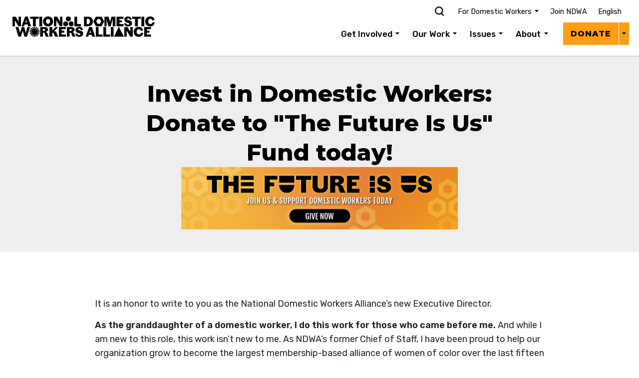

--- FILE ---
content_type: text/html; charset=UTF-8
request_url: https://www.domesticworkers.org/campaign-updates/invest-in-domestic-workers-and-donate-to-the-future-is-us-fund/
body_size: 34200
content:
<!DOCTYPE html>
<html>
  <head>
    <meta charset="utf-8">
	  <meta name="viewport" content="width=device-width, initial-scale=1">		
		

    <!-- Google Tag Manager -->
    <script type="64b68fe93493c9f07d0a50ba-text/javascript">(function(w,d,s,l,i){w[l]=w[l]||[];w[l].push({'gtm.start':
    new Date().getTime(),event:'gtm.js'});var f=d.getElementsByTagName(s)[0],
    j=d.createElement(s),dl=l!='dataLayer'?'&l='+l:'';j.async=true;j.src=
    'https://www.googletagmanager.com/gtm.js?id='+i+dl;f.parentNode.insertBefore(j,f);
    })(window,document,'script','dataLayer','GTM-K4QJKNG');</script>
    <!-- End Google Tag Manager -->

    <meta name="google-site-verification" content="1USzptlotr0pJ8EH_NImMmb5xs1fn7VfV2fGSnuVZ1A" />
    <meta name='robots' content='index, follow, max-image-preview:large, max-snippet:-1, max-video-preview:-1' />
	<style>img:is([sizes="auto" i], [sizes^="auto," i]) { contain-intrinsic-size: 3000px 1500px }</style>
	
	<!-- This site is optimized with the Yoast SEO Premium plugin v26.2 (Yoast SEO v26.2) - https://yoast.com/wordpress/plugins/seo/ -->
	<title>Invest in Domestic Workers and Donate to The Future Is Us Fund | National Domestic Workers Alliance</title>
	<link rel="canonical" href="https://www.domesticworkers.org/campaign-updates/invest-in-domestic-workers-and-donate-to-the-future-is-us-fund/" />
	<meta property="og:locale" content="en_US" />
	<meta property="og:type" content="article" />
	<meta property="og:title" content="Invest in Domestic Workers and Donate to The Future Is Us Fund" />
	<meta property="og:description" content="It is an honor to write to you as the National Domestic Workers Alliance’s new Executive Director. As the granddaughter of a domestic worker, I do this work for those who came before me. And while I am new to this role, this work isn’t new to me. As NDWA’s former Chief of Staff, I [&hellip;]" />
	<meta property="og:url" content="https://www.domesticworkers.org/campaign-updates/invest-in-domestic-workers-and-donate-to-the-future-is-us-fund/" />
	<meta property="og:site_name" content="National Domestic Workers Alliance" />
	<meta property="article:publisher" content="https://www.facebook.com/nationaldomesticworkersalliance" />
	<meta property="article:published_time" content="2022-06-02T16:30:54+00:00" />
	<meta property="article:modified_time" content="2022-06-08T18:31:55+00:00" />
	<meta property="og:image" content="https://nvlupin.blob.core.windows.net/images/van/TSM/TSMWO/1/76735/images/Jenn_Stowe-profile-pic-circle.png" />
	<meta name="author" content="Regan Ranoa" />
	<meta name="twitter:card" content="summary_large_image" />
	<meta name="twitter:creator" content="@domesticworkers" />
	<meta name="twitter:site" content="@domesticworkers" />
	<meta name="twitter:label1" content="Written by" />
	<meta name="twitter:data1" content="Regan Ranoa" />
	<meta name="twitter:label2" content="Est. reading time" />
	<meta name="twitter:data2" content="2 minutes" />
	<script type="application/ld+json" class="yoast-schema-graph">{"@context":"https://schema.org","@graph":[{"@type":"Article","@id":"https://www.domesticworkers.org/campaign-updates/invest-in-domestic-workers-and-donate-to-the-future-is-us-fund/#article","isPartOf":{"@id":"https://www.domesticworkers.org/campaign-updates/invest-in-domestic-workers-and-donate-to-the-future-is-us-fund/"},"author":{"name":"Regan Ranoa","@id":"https://www.domesticworkers.org/#/schema/person/1ba4b994199c9a4fb3bb18a073919eb3"},"headline":"Invest in Domestic Workers and Donate to The Future Is Us Fund","datePublished":"2022-06-02T16:30:54+00:00","dateModified":"2022-06-08T18:31:55+00:00","mainEntityOfPage":{"@id":"https://www.domesticworkers.org/campaign-updates/invest-in-domestic-workers-and-donate-to-the-future-is-us-fund/"},"wordCount":505,"publisher":{"@id":"https://www.domesticworkers.org/#organization"},"image":{"@id":"https://www.domesticworkers.org/campaign-updates/invest-in-domestic-workers-and-donate-to-the-future-is-us-fund/#primaryimage"},"thumbnailUrl":"https://nvlupin.blob.core.windows.net/images/van/TSM/TSMWO/1/76735/images/Jenn_Stowe-profile-pic-circle.png","keywords":["15th Anniversary","The Future Is Us Fund"],"articleSection":["Campaign Updates"],"inLanguage":"en-US"},{"@type":"WebPage","@id":"https://www.domesticworkers.org/campaign-updates/invest-in-domestic-workers-and-donate-to-the-future-is-us-fund/","url":"https://www.domesticworkers.org/campaign-updates/invest-in-domestic-workers-and-donate-to-the-future-is-us-fund/","name":"Invest in Domestic Workers and Donate to The Future Is Us Fund | National Domestic Workers Alliance","isPartOf":{"@id":"https://www.domesticworkers.org/#website"},"primaryImageOfPage":{"@id":"https://www.domesticworkers.org/campaign-updates/invest-in-domestic-workers-and-donate-to-the-future-is-us-fund/#primaryimage"},"image":{"@id":"https://www.domesticworkers.org/campaign-updates/invest-in-domestic-workers-and-donate-to-the-future-is-us-fund/#primaryimage"},"thumbnailUrl":"https://nvlupin.blob.core.windows.net/images/van/TSM/TSMWO/1/76735/images/Jenn_Stowe-profile-pic-circle.png","datePublished":"2022-06-02T16:30:54+00:00","dateModified":"2022-06-08T18:31:55+00:00","breadcrumb":{"@id":"https://www.domesticworkers.org/campaign-updates/invest-in-domestic-workers-and-donate-to-the-future-is-us-fund/#breadcrumb"},"inLanguage":"en-US","potentialAction":[{"@type":"ReadAction","target":["https://www.domesticworkers.org/campaign-updates/invest-in-domestic-workers-and-donate-to-the-future-is-us-fund/"]}]},{"@type":"ImageObject","inLanguage":"en-US","@id":"https://www.domesticworkers.org/campaign-updates/invest-in-domestic-workers-and-donate-to-the-future-is-us-fund/#primaryimage","url":"https://nvlupin.blob.core.windows.net/images/van/TSM/TSMWO/1/76735/images/Jenn_Stowe-profile-pic-circle.png","contentUrl":"https://nvlupin.blob.core.windows.net/images/van/TSM/TSMWO/1/76735/images/Jenn_Stowe-profile-pic-circle.png"},{"@type":"BreadcrumbList","@id":"https://www.domesticworkers.org/campaign-updates/invest-in-domestic-workers-and-donate-to-the-future-is-us-fund/#breadcrumb","itemListElement":[{"@type":"ListItem","position":1,"name":"Home","item":"https://www.domesticworkers.org/"},{"@type":"ListItem","position":2,"name":"Invest in Domestic Workers and Donate to The Future Is Us Fund"}]},{"@type":"WebSite","@id":"https://www.domesticworkers.org/#website","url":"https://www.domesticworkers.org/","name":"National Domestic Workers Alliance","description":"Domestic workers do the work most precious to us: caring for our homes and loved ones. But they don&#039;t have the basic rights and dignity they deserve.   We organize to achieve the dignity, respect, and professionalism this work deserves.","publisher":{"@id":"https://www.domesticworkers.org/#organization"},"alternateName":"NDWA","potentialAction":[{"@type":"SearchAction","target":{"@type":"EntryPoint","urlTemplate":"https://www.domesticworkers.org/?s={search_term_string}"},"query-input":{"@type":"PropertyValueSpecification","valueRequired":true,"valueName":"search_term_string"}}],"inLanguage":"en-US"},{"@type":"Organization","@id":"https://www.domesticworkers.org/#organization","name":"National Domestic Workers Alliance","url":"https://www.domesticworkers.org/","logo":{"@type":"ImageObject","inLanguage":"en-US","@id":"https://www.domesticworkers.org/#/schema/logo/image/","url":"https://www.domesticworkers.org/wp-content/uploads/2021/06/ndwa-2021-logo-square-e1622778788269.png","contentUrl":"https://www.domesticworkers.org/wp-content/uploads/2021/06/ndwa-2021-logo-square-e1622778788269.png","width":260,"height":154,"caption":"National Domestic Workers Alliance"},"image":{"@id":"https://www.domesticworkers.org/#/schema/logo/image/"},"sameAs":["https://www.facebook.com/nationaldomesticworkersalliance","https://x.com/domesticworkers","https://instagram.com/domesticworkers","https://www.youtube.com/channel/UCJqc8553sn2m6FoZF8r0NAQ","https://www.tiktok.com/@domesticworkersalliance"]},{"@type":"Person","@id":"https://www.domesticworkers.org/#/schema/person/1ba4b994199c9a4fb3bb18a073919eb3","name":"Regan Ranoa","image":{"@type":"ImageObject","inLanguage":"en-US","@id":"https://www.domesticworkers.org/#/schema/person/image/","url":"https://secure.gravatar.com/avatar/ecb80588bc3f91750f888932321b64b9f243d5de4f40d7d555ee2c123e0ce937?s=96&d=mm&r=g","contentUrl":"https://secure.gravatar.com/avatar/ecb80588bc3f91750f888932321b64b9f243d5de4f40d7d555ee2c123e0ce937?s=96&d=mm&r=g","caption":"Regan Ranoa"},"url":"https://www.domesticworkers.org/author/regan/"}]}</script>
	<!-- / Yoast SEO Premium plugin. -->


<link rel='dns-prefetch' href='//ajax.googleapis.com' />
<link rel='dns-prefetch' href='//www.domesticworkers.org' />
<link rel='dns-prefetch' href='//a.omappapi.com' />
<link rel='dns-prefetch' href='//fonts.googleapis.com' />
<link rel='dns-prefetch' href='//use.fontawesome.com' />
<script type="64b68fe93493c9f07d0a50ba-text/javascript">
/* <![CDATA[ */
window._wpemojiSettings = {"baseUrl":"https:\/\/s.w.org\/images\/core\/emoji\/16.0.1\/72x72\/","ext":".png","svgUrl":"https:\/\/s.w.org\/images\/core\/emoji\/16.0.1\/svg\/","svgExt":".svg","source":{"concatemoji":"https:\/\/www.domesticworkers.org\/wp-includes\/js\/wp-emoji-release.min.js?ver=6.8.3"}};
/*! This file is auto-generated */
!function(s,n){var o,i,e;function c(e){try{var t={supportTests:e,timestamp:(new Date).valueOf()};sessionStorage.setItem(o,JSON.stringify(t))}catch(e){}}function p(e,t,n){e.clearRect(0,0,e.canvas.width,e.canvas.height),e.fillText(t,0,0);var t=new Uint32Array(e.getImageData(0,0,e.canvas.width,e.canvas.height).data),a=(e.clearRect(0,0,e.canvas.width,e.canvas.height),e.fillText(n,0,0),new Uint32Array(e.getImageData(0,0,e.canvas.width,e.canvas.height).data));return t.every(function(e,t){return e===a[t]})}function u(e,t){e.clearRect(0,0,e.canvas.width,e.canvas.height),e.fillText(t,0,0);for(var n=e.getImageData(16,16,1,1),a=0;a<n.data.length;a++)if(0!==n.data[a])return!1;return!0}function f(e,t,n,a){switch(t){case"flag":return n(e,"\ud83c\udff3\ufe0f\u200d\u26a7\ufe0f","\ud83c\udff3\ufe0f\u200b\u26a7\ufe0f")?!1:!n(e,"\ud83c\udde8\ud83c\uddf6","\ud83c\udde8\u200b\ud83c\uddf6")&&!n(e,"\ud83c\udff4\udb40\udc67\udb40\udc62\udb40\udc65\udb40\udc6e\udb40\udc67\udb40\udc7f","\ud83c\udff4\u200b\udb40\udc67\u200b\udb40\udc62\u200b\udb40\udc65\u200b\udb40\udc6e\u200b\udb40\udc67\u200b\udb40\udc7f");case"emoji":return!a(e,"\ud83e\udedf")}return!1}function g(e,t,n,a){var r="undefined"!=typeof WorkerGlobalScope&&self instanceof WorkerGlobalScope?new OffscreenCanvas(300,150):s.createElement("canvas"),o=r.getContext("2d",{willReadFrequently:!0}),i=(o.textBaseline="top",o.font="600 32px Arial",{});return e.forEach(function(e){i[e]=t(o,e,n,a)}),i}function t(e){var t=s.createElement("script");t.src=e,t.defer=!0,s.head.appendChild(t)}"undefined"!=typeof Promise&&(o="wpEmojiSettingsSupports",i=["flag","emoji"],n.supports={everything:!0,everythingExceptFlag:!0},e=new Promise(function(e){s.addEventListener("DOMContentLoaded",e,{once:!0})}),new Promise(function(t){var n=function(){try{var e=JSON.parse(sessionStorage.getItem(o));if("object"==typeof e&&"number"==typeof e.timestamp&&(new Date).valueOf()<e.timestamp+604800&&"object"==typeof e.supportTests)return e.supportTests}catch(e){}return null}();if(!n){if("undefined"!=typeof Worker&&"undefined"!=typeof OffscreenCanvas&&"undefined"!=typeof URL&&URL.createObjectURL&&"undefined"!=typeof Blob)try{var e="postMessage("+g.toString()+"("+[JSON.stringify(i),f.toString(),p.toString(),u.toString()].join(",")+"));",a=new Blob([e],{type:"text/javascript"}),r=new Worker(URL.createObjectURL(a),{name:"wpTestEmojiSupports"});return void(r.onmessage=function(e){c(n=e.data),r.terminate(),t(n)})}catch(e){}c(n=g(i,f,p,u))}t(n)}).then(function(e){for(var t in e)n.supports[t]=e[t],n.supports.everything=n.supports.everything&&n.supports[t],"flag"!==t&&(n.supports.everythingExceptFlag=n.supports.everythingExceptFlag&&n.supports[t]);n.supports.everythingExceptFlag=n.supports.everythingExceptFlag&&!n.supports.flag,n.DOMReady=!1,n.readyCallback=function(){n.DOMReady=!0}}).then(function(){return e}).then(function(){var e;n.supports.everything||(n.readyCallback(),(e=n.source||{}).concatemoji?t(e.concatemoji):e.wpemoji&&e.twemoji&&(t(e.twemoji),t(e.wpemoji)))}))}((window,document),window._wpemojiSettings);
/* ]]> */
</script>
<style id='wp-emoji-styles-inline-css' type='text/css'>

	img.wp-smiley, img.emoji {
		display: inline !important;
		border: none !important;
		box-shadow: none !important;
		height: 1em !important;
		width: 1em !important;
		margin: 0 0.07em !important;
		vertical-align: -0.1em !important;
		background: none !important;
		padding: 0 !important;
	}
</style>
<style id='classic-theme-styles-inline-css' type='text/css'>
/*! This file is auto-generated */
.wp-block-button__link{color:#fff;background-color:#32373c;border-radius:9999px;box-shadow:none;text-decoration:none;padding:calc(.667em + 2px) calc(1.333em + 2px);font-size:1.125em}.wp-block-file__button{background:#32373c;color:#fff;text-decoration:none}
</style>
<style id='global-styles-inline-css' type='text/css'>
:root{--wp--preset--aspect-ratio--square: 1;--wp--preset--aspect-ratio--4-3: 4/3;--wp--preset--aspect-ratio--3-4: 3/4;--wp--preset--aspect-ratio--3-2: 3/2;--wp--preset--aspect-ratio--2-3: 2/3;--wp--preset--aspect-ratio--16-9: 16/9;--wp--preset--aspect-ratio--9-16: 9/16;--wp--preset--color--black: #000000;--wp--preset--color--cyan-bluish-gray: #abb8c3;--wp--preset--color--white: #ffffff;--wp--preset--color--pale-pink: #f78da7;--wp--preset--color--vivid-red: #cf2e2e;--wp--preset--color--luminous-vivid-orange: #ff6900;--wp--preset--color--luminous-vivid-amber: #fcb900;--wp--preset--color--light-green-cyan: #7bdcb5;--wp--preset--color--vivid-green-cyan: #00d084;--wp--preset--color--pale-cyan-blue: #8ed1fc;--wp--preset--color--vivid-cyan-blue: #0693e3;--wp--preset--color--vivid-purple: #9b51e0;--wp--preset--gradient--vivid-cyan-blue-to-vivid-purple: linear-gradient(135deg,rgba(6,147,227,1) 0%,rgb(155,81,224) 100%);--wp--preset--gradient--light-green-cyan-to-vivid-green-cyan: linear-gradient(135deg,rgb(122,220,180) 0%,rgb(0,208,130) 100%);--wp--preset--gradient--luminous-vivid-amber-to-luminous-vivid-orange: linear-gradient(135deg,rgba(252,185,0,1) 0%,rgba(255,105,0,1) 100%);--wp--preset--gradient--luminous-vivid-orange-to-vivid-red: linear-gradient(135deg,rgba(255,105,0,1) 0%,rgb(207,46,46) 100%);--wp--preset--gradient--very-light-gray-to-cyan-bluish-gray: linear-gradient(135deg,rgb(238,238,238) 0%,rgb(169,184,195) 100%);--wp--preset--gradient--cool-to-warm-spectrum: linear-gradient(135deg,rgb(74,234,220) 0%,rgb(151,120,209) 20%,rgb(207,42,186) 40%,rgb(238,44,130) 60%,rgb(251,105,98) 80%,rgb(254,248,76) 100%);--wp--preset--gradient--blush-light-purple: linear-gradient(135deg,rgb(255,206,236) 0%,rgb(152,150,240) 100%);--wp--preset--gradient--blush-bordeaux: linear-gradient(135deg,rgb(254,205,165) 0%,rgb(254,45,45) 50%,rgb(107,0,62) 100%);--wp--preset--gradient--luminous-dusk: linear-gradient(135deg,rgb(255,203,112) 0%,rgb(199,81,192) 50%,rgb(65,88,208) 100%);--wp--preset--gradient--pale-ocean: linear-gradient(135deg,rgb(255,245,203) 0%,rgb(182,227,212) 50%,rgb(51,167,181) 100%);--wp--preset--gradient--electric-grass: linear-gradient(135deg,rgb(202,248,128) 0%,rgb(113,206,126) 100%);--wp--preset--gradient--midnight: linear-gradient(135deg,rgb(2,3,129) 0%,rgb(40,116,252) 100%);--wp--preset--font-size--small: 13px;--wp--preset--font-size--medium: 20px;--wp--preset--font-size--large: 36px;--wp--preset--font-size--x-large: 42px;--wp--preset--spacing--20: 0.44rem;--wp--preset--spacing--30: 0.67rem;--wp--preset--spacing--40: 1rem;--wp--preset--spacing--50: 1.5rem;--wp--preset--spacing--60: 2.25rem;--wp--preset--spacing--70: 3.38rem;--wp--preset--spacing--80: 5.06rem;--wp--preset--shadow--natural: 6px 6px 9px rgba(0, 0, 0, 0.2);--wp--preset--shadow--deep: 12px 12px 50px rgba(0, 0, 0, 0.4);--wp--preset--shadow--sharp: 6px 6px 0px rgba(0, 0, 0, 0.2);--wp--preset--shadow--outlined: 6px 6px 0px -3px rgba(255, 255, 255, 1), 6px 6px rgba(0, 0, 0, 1);--wp--preset--shadow--crisp: 6px 6px 0px rgba(0, 0, 0, 1);}:where(.is-layout-flex){gap: 0.5em;}:where(.is-layout-grid){gap: 0.5em;}body .is-layout-flex{display: flex;}.is-layout-flex{flex-wrap: wrap;align-items: center;}.is-layout-flex > :is(*, div){margin: 0;}body .is-layout-grid{display: grid;}.is-layout-grid > :is(*, div){margin: 0;}:where(.wp-block-columns.is-layout-flex){gap: 2em;}:where(.wp-block-columns.is-layout-grid){gap: 2em;}:where(.wp-block-post-template.is-layout-flex){gap: 1.25em;}:where(.wp-block-post-template.is-layout-grid){gap: 1.25em;}.has-black-color{color: var(--wp--preset--color--black) !important;}.has-cyan-bluish-gray-color{color: var(--wp--preset--color--cyan-bluish-gray) !important;}.has-white-color{color: var(--wp--preset--color--white) !important;}.has-pale-pink-color{color: var(--wp--preset--color--pale-pink) !important;}.has-vivid-red-color{color: var(--wp--preset--color--vivid-red) !important;}.has-luminous-vivid-orange-color{color: var(--wp--preset--color--luminous-vivid-orange) !important;}.has-luminous-vivid-amber-color{color: var(--wp--preset--color--luminous-vivid-amber) !important;}.has-light-green-cyan-color{color: var(--wp--preset--color--light-green-cyan) !important;}.has-vivid-green-cyan-color{color: var(--wp--preset--color--vivid-green-cyan) !important;}.has-pale-cyan-blue-color{color: var(--wp--preset--color--pale-cyan-blue) !important;}.has-vivid-cyan-blue-color{color: var(--wp--preset--color--vivid-cyan-blue) !important;}.has-vivid-purple-color{color: var(--wp--preset--color--vivid-purple) !important;}.has-black-background-color{background-color: var(--wp--preset--color--black) !important;}.has-cyan-bluish-gray-background-color{background-color: var(--wp--preset--color--cyan-bluish-gray) !important;}.has-white-background-color{background-color: var(--wp--preset--color--white) !important;}.has-pale-pink-background-color{background-color: var(--wp--preset--color--pale-pink) !important;}.has-vivid-red-background-color{background-color: var(--wp--preset--color--vivid-red) !important;}.has-luminous-vivid-orange-background-color{background-color: var(--wp--preset--color--luminous-vivid-orange) !important;}.has-luminous-vivid-amber-background-color{background-color: var(--wp--preset--color--luminous-vivid-amber) !important;}.has-light-green-cyan-background-color{background-color: var(--wp--preset--color--light-green-cyan) !important;}.has-vivid-green-cyan-background-color{background-color: var(--wp--preset--color--vivid-green-cyan) !important;}.has-pale-cyan-blue-background-color{background-color: var(--wp--preset--color--pale-cyan-blue) !important;}.has-vivid-cyan-blue-background-color{background-color: var(--wp--preset--color--vivid-cyan-blue) !important;}.has-vivid-purple-background-color{background-color: var(--wp--preset--color--vivid-purple) !important;}.has-black-border-color{border-color: var(--wp--preset--color--black) !important;}.has-cyan-bluish-gray-border-color{border-color: var(--wp--preset--color--cyan-bluish-gray) !important;}.has-white-border-color{border-color: var(--wp--preset--color--white) !important;}.has-pale-pink-border-color{border-color: var(--wp--preset--color--pale-pink) !important;}.has-vivid-red-border-color{border-color: var(--wp--preset--color--vivid-red) !important;}.has-luminous-vivid-orange-border-color{border-color: var(--wp--preset--color--luminous-vivid-orange) !important;}.has-luminous-vivid-amber-border-color{border-color: var(--wp--preset--color--luminous-vivid-amber) !important;}.has-light-green-cyan-border-color{border-color: var(--wp--preset--color--light-green-cyan) !important;}.has-vivid-green-cyan-border-color{border-color: var(--wp--preset--color--vivid-green-cyan) !important;}.has-pale-cyan-blue-border-color{border-color: var(--wp--preset--color--pale-cyan-blue) !important;}.has-vivid-cyan-blue-border-color{border-color: var(--wp--preset--color--vivid-cyan-blue) !important;}.has-vivid-purple-border-color{border-color: var(--wp--preset--color--vivid-purple) !important;}.has-vivid-cyan-blue-to-vivid-purple-gradient-background{background: var(--wp--preset--gradient--vivid-cyan-blue-to-vivid-purple) !important;}.has-light-green-cyan-to-vivid-green-cyan-gradient-background{background: var(--wp--preset--gradient--light-green-cyan-to-vivid-green-cyan) !important;}.has-luminous-vivid-amber-to-luminous-vivid-orange-gradient-background{background: var(--wp--preset--gradient--luminous-vivid-amber-to-luminous-vivid-orange) !important;}.has-luminous-vivid-orange-to-vivid-red-gradient-background{background: var(--wp--preset--gradient--luminous-vivid-orange-to-vivid-red) !important;}.has-very-light-gray-to-cyan-bluish-gray-gradient-background{background: var(--wp--preset--gradient--very-light-gray-to-cyan-bluish-gray) !important;}.has-cool-to-warm-spectrum-gradient-background{background: var(--wp--preset--gradient--cool-to-warm-spectrum) !important;}.has-blush-light-purple-gradient-background{background: var(--wp--preset--gradient--blush-light-purple) !important;}.has-blush-bordeaux-gradient-background{background: var(--wp--preset--gradient--blush-bordeaux) !important;}.has-luminous-dusk-gradient-background{background: var(--wp--preset--gradient--luminous-dusk) !important;}.has-pale-ocean-gradient-background{background: var(--wp--preset--gradient--pale-ocean) !important;}.has-electric-grass-gradient-background{background: var(--wp--preset--gradient--electric-grass) !important;}.has-midnight-gradient-background{background: var(--wp--preset--gradient--midnight) !important;}.has-small-font-size{font-size: var(--wp--preset--font-size--small) !important;}.has-medium-font-size{font-size: var(--wp--preset--font-size--medium) !important;}.has-large-font-size{font-size: var(--wp--preset--font-size--large) !important;}.has-x-large-font-size{font-size: var(--wp--preset--font-size--x-large) !important;}
:where(.wp-block-post-template.is-layout-flex){gap: 1.25em;}:where(.wp-block-post-template.is-layout-grid){gap: 1.25em;}
:where(.wp-block-columns.is-layout-flex){gap: 2em;}:where(.wp-block-columns.is-layout-grid){gap: 2em;}
:root :where(.wp-block-pullquote){font-size: 1.5em;line-height: 1.6;}
</style>
<link rel='stylesheet' id='rmp-material-icons-css' href='https://fonts.googleapis.com/icon?family=Material+Icons&#038;display=auto&#038;ver=4.6.0' type='text/css' media='all' />
<link rel='stylesheet' id='rmp-font-awesome-css' href='https://use.fontawesome.com/releases/v5.13.0/css/all.css?ver=4.6.0' type='text/css' media='all' />
<link rel='stylesheet' id='rmp-glyph-icons-css' href='https://www.domesticworkers.org/wp-content/plugins/responsive-menu-pro/v4.0.0/assets/admin/scss/glyphicons.css?ver=4.6.0' type='text/css' media='all' />
<link rel='stylesheet' id='wpml-menu-item-0-css' href='https://www.domesticworkers.org/wp-content/plugins/sitepress-multilingual-cms/templates/language-switchers/menu-item/style.min.css?ver=1' type='text/css' media='all' />
<style id='wpml-menu-item-0-inline-css' type='text/css'>
language
</style>
<link rel='stylesheet' id='add_google_fonts-css' href='https://fonts.googleapis.com/css2?family=Montserrat:wght@800&#038;family=Rubik:ital,wght@0,400;0,500;0,600;1,400&#038;family=Fjalla+One:wght@400&#038;display=swap' type='text/css' media='all' />
<link rel='stylesheet' id='add_chiswick_font-css' href='https://www.domesticworkers.org/wp-content/themes/ndwa2020/styles/chiswick/chiswick.css?ver=1.6' type='text/css' media='all' />
<link rel='stylesheet' id='bootstrap-css' href='https://www.domesticworkers.org/wp-content/themes/ndwa2020/bootstrap/css/bootstrap.min.css?ver=6.8.3' type='text/css' media='all' />
<link rel='stylesheet' id='styles-css' href='https://www.domesticworkers.org/wp-content/themes/ndwa2020/styles/styles.css?ver=4.76' type='text/css' media='all' />
<link rel='stylesheet' id='everyaction-css' href='https://www.domesticworkers.org/wp-content/themes/ndwa2020/styles/everyaction.css?ver=2.5' type='text/css' media='all' />
<link rel='stylesheet' id='mobilecommons-css' href='https://www.domesticworkers.org/wp-content/themes/ndwa2020/styles/mobilecommons.css?ver=2.2' type='text/css' media='all' />
<link rel='stylesheet' id='actionnetwork-css' href='https://www.domesticworkers.org/wp-content/themes/ndwa2020/styles/actionnetwork.css?ver=2.2' type='text/css' media='all' />
<link rel='stylesheet' id='branding-css' href='https://www.domesticworkers.org/wp-content/themes/ndwa2020/styles/branding.css?ver=2.21' type='text/css' media='all' />
<link rel='stylesheet' id='care2023-css' href='https://www.domesticworkers.org/wp-content/themes/ndwa2020/styles/care2023.css?ver=1.59' type='text/css' media='all' />
<link rel='stylesheet' id='heateor_sss_frontend_css-css' href='https://www.domesticworkers.org/wp-content/plugins/sassy-social-share/public/css/sassy-social-share-public.css?ver=3.3.79' type='text/css' media='all' />
<style id='heateor_sss_frontend_css-inline-css' type='text/css'>
.heateor_sss_button_instagram span.heateor_sss_svg,a.heateor_sss_instagram span.heateor_sss_svg{background:radial-gradient(circle at 30% 107%,#fdf497 0,#fdf497 5%,#fd5949 45%,#d6249f 60%,#285aeb 90%)}div.heateor_sss_horizontal_sharing a.heateor_sss_button_instagram span{background:#000000!important;}div.heateor_sss_standard_follow_icons_container a.heateor_sss_button_instagram span{background:#000000}div.heateor_sss_vertical_sharing  a.heateor_sss_button_instagram span{background:#000000!important;}div.heateor_sss_floating_follow_icons_container a.heateor_sss_button_instagram span{background:#000000}.heateor_sss_horizontal_sharing .heateor_sss_svg,.heateor_sss_standard_follow_icons_container .heateor_sss_svg{background-color:#000000!important;background:#000000!important;color:#FFFFFF;border-width:0px;border-style:solid;border-color:transparent}.heateor_sss_horizontal_sharing span.heateor_sss_svg:hover,.heateor_sss_standard_follow_icons_container span.heateor_sss_svg:hover{border-color:transparent;}.heateor_sss_vertical_sharing span.heateor_sss_svg,.heateor_sss_floating_follow_icons_container span.heateor_sss_svg{background-color:#000000!important;background:#000000!important;color:#FFFFFF;border-width:0px;border-style:solid;border-color:transparent;}.heateor_sss_vertical_sharing span.heateor_sss_svg:hover,.heateor_sss_floating_follow_icons_container span.heateor_sss_svg:hover{border-color:transparent;}@media screen and (max-width:783px) {.heateor_sss_vertical_sharing{display:none!important}}div.heateor_sss_mobile_footer{display:none;}@media screen and (max-width:783px){div.heateor_sss_bottom_sharing .heateorSssTCBackground{background-color:white}div.heateor_sss_bottom_sharing{width:100%!important;left:0!important;}div.heateor_sss_bottom_sharing a{width:16.666666666667% !important;}div.heateor_sss_bottom_sharing .heateor_sss_svg{width: 100% !important;}div.heateor_sss_bottom_sharing div.heateorSssTotalShareCount{font-size:1em!important;line-height:28px!important}div.heateor_sss_bottom_sharing div.heateorSssTotalShareText{font-size:.7em!important;line-height:0px!important}div.heateor_sss_mobile_footer{display:block;height:40px;}.heateor_sss_bottom_sharing{padding:0!important;display:block!important;width:auto!important;bottom:-2px!important;top: auto!important;}.heateor_sss_bottom_sharing .heateor_sss_square_count{line-height:inherit;}.heateor_sss_bottom_sharing .heateorSssSharingArrow{display:none;}.heateor_sss_bottom_sharing .heateorSssTCBackground{margin-right:1.1em!important}}
</style>
<!--n2css--><!--n2js--><script type="64b68fe93493c9f07d0a50ba-text/javascript" src="//ajax.googleapis.com/ajax/libs/jquery/1/jquery.min.js?ver=1.1" id="jquery-js"></script>
<script type="64b68fe93493c9f07d0a50ba-text/javascript" id="rmp_menu_scripts-js-extra">
/* <![CDATA[ */
var rmp_menu = {"ajaxURL":"https:\/\/www.domesticworkers.org\/wp-admin\/admin-ajax.php","wp_nonce":"94afb19c7b","menu":[{"menu_theme":"Full width theme","theme_type":"downloaded","theme_location_menu":"0","submenu_submenu_arrow_width":"40","submenu_submenu_arrow_width_unit":"px","submenu_submenu_arrow_height":"39","submenu_submenu_arrow_height_unit":"px","submenu_arrow_position":"right","submenu_sub_arrow_background_colour":"","submenu_sub_arrow_background_hover_colour":"","submenu_sub_arrow_background_colour_active":"","submenu_sub_arrow_background_hover_colour_active":"","submenu_sub_arrow_border_width":"","submenu_sub_arrow_border_width_unit":"px","submenu_sub_arrow_border_colour":"#1d4354","submenu_sub_arrow_border_hover_colour":"#3f3f3f","submenu_sub_arrow_border_colour_active":"#1d4354","submenu_sub_arrow_border_hover_colour_active":"#3f3f3f","submenu_sub_arrow_shape_colour":"#fff","submenu_sub_arrow_shape_hover_colour":"#fff","submenu_sub_arrow_shape_colour_active":"#fff","submenu_sub_arrow_shape_hover_colour_active":"#fff","use_header_bar":"off","header_bar_items_order":{"logo":"on","title":"on","additional content":"off","menu":"on","search":"off"},"header_bar_title":"Responsive Menu","header_bar_html_content":"","header_bar_logo":"","header_bar_logo_link":"","header_bar_logo_width":"","header_bar_logo_width_unit":"%","header_bar_logo_height":"","header_bar_logo_height_unit":"px","header_bar_height":"80","header_bar_height_unit":"px","header_bar_padding":{"top":"0px","right":"5%","bottom":"0px","left":"5%"},"header_bar_font":"","header_bar_font_size":"14","header_bar_font_size_unit":"px","header_bar_text_color":"#ffffff","header_bar_background_color":"#1d4354","header_bar_breakpoint":"8000","header_bar_position_type":"fixed","header_bar_adjust_page":"on","header_bar_scroll_enable":"off","header_bar_scroll_background_color":"#36bdf6","mobile_breakpoint":"600","tablet_breakpoint":"991","transition_speed":"0.5","sub_menu_speed":"0.2","show_menu_on_page_load":"off","menu_disable_scrolling":"off","menu_overlay":"on","menu_overlay_colour":"rgba(0,0,0,0.7)","desktop_menu_width":"100","desktop_menu_width_unit":"%","desktop_menu_positioning":"fixed","desktop_menu_side":"right","desktop_menu_content_alignment":"right","desktop_menu_to_hide":"","use_current_theme_location":"off","mega_menu":{"27410":"off","27407":"off"},"desktop_submenu_open_animation":"none","desktop_submenu_open_animation_speed":"100ms","desktop_submenu_open_on_click":"off","desktop_menu_hide_and_show":"off","menu_name":"Blue aligent","menu_to_use":"1365","different_menu_for_mobile":"off","menu_to_use_in_mobile":"403","use_mobile_menu":"on","use_tablet_menu":"on","use_desktop_menu":"off","menu_display_on":"shortcode","menu_to_hide":"","submenu_descriptions_on":"off","custom_walker":"","menu_background_colour":"","menu_depth":"5","smooth_scroll_on":"off","smooth_scroll_speed":"500","menu_font_icons":{"id":["27410"],"icon":[""],"custom_icon":[""]},"menu_links_height":"50","menu_links_height_unit":"px","menu_links_line_height":"50","menu_links_line_height_unit":"px","menu_depth_0":"5","menu_depth_0_unit":"%","menu_font_size":"18","menu_font_size_unit":"px","menu_font":"Rubik","menu_font_weight":"400","menu_text_alignment":"left","menu_text_letter_spacing":"","menu_word_wrap":"off","menu_link_colour":"#333333","menu_link_hover_colour":"#ffffec","menu_current_link_colour":"#333333","menu_current_link_hover_colour":"#ffffec","menu_parent_link_active_color":"#333333","menu_parent_link_background_active_color":"","menu_item_background_colour":"","menu_item_background_hover_colour":"#2d92e3","menu_current_item_background_colour":"","menu_current_item_background_hover_colour":"#2d92e3","menu_border_width":"","menu_border_width_unit":"px","menu_item_border_colour":"#212121","menu_item_border_colour_hover":"#212121","menu_current_item_border_colour":"#212121","menu_current_item_border_hover_colour":"#3f3f3f","submenu_links_height":"50","submenu_links_height_unit":"px","submenu_links_line_height":"50","submenu_links_line_height_unit":"px","menu_depth_side":"left","menu_depth_1":"","menu_depth_1_unit":"%","menu_depth_2":"","menu_depth_2_unit":"%","menu_depth_3":"","menu_depth_3_unit":"%","menu_depth_4":"25","menu_depth_4_unit":"%","submenu_item_background_colour":"ffffec","submenu_item_background_hover_colour":"#2d92e3","submenu_current_item_background_colour":"","submenu_current_item_background_hover_colour":"#2d92e3","submenu_border_width":"","submenu_border_width_unit":"px","submenu_item_border_colour":"","submenu_item_border_colour_hover":"","submenu_current_item_border_colour":"","submenu_current_item_border_hover_colour":"","submenu_font_size":"18","submenu_font_size_unit":"px","submenu_font":"Rubik","submenu_font_weight":"400","submenu_text_letter_spacing":"","submenu_text_alignment":"left","submenu_link_colour":"#333333","submenu_link_hover_colour":"#ffffec","submenu_current_link_colour":"#333333","submenu_current_link_hover_colour":"#ffffec","inactive_arrow_shape":"\u25bc","active_arrow_shape":"\u25b2","inactive_arrow_font_icon":"<span class=\"rmp-font-icon dashicons dashicons-arrow-up-alt2 \"><\/span>","active_arrow_font_icon":"<span class=\"rmp-font-icon dashicons dashicons-arrow-down-alt2 \"><\/span>","inactive_arrow_image":"","active_arrow_image":"","submenu_arrow_width":"40","submenu_arrow_width_unit":"px","submenu_arrow_height":"40","submenu_arrow_height_unit":"px","arrow_position":"right","menu_sub_arrow_shape_colour":"#000000","menu_sub_arrow_shape_hover_colour":"#000000","menu_sub_arrow_shape_colour_active":"#000000","menu_sub_arrow_shape_hover_colour_active":"#000000","menu_sub_arrow_border_width":"","menu_sub_arrow_border_width_unit":"px","menu_sub_arrow_border_colour":"","menu_sub_arrow_border_hover_colour":"","menu_sub_arrow_border_colour_active":"","menu_sub_arrow_border_hover_colour_active":"#3f3f3f","menu_sub_arrow_background_colour":"","menu_sub_arrow_background_hover_colour":"","menu_sub_arrow_background_colour_active":"","menu_sub_arrow_background_hover_colour_active":"","fade_submenus":"off","fade_submenus_side":"left","fade_submenus_delay":"100","fade_submenus_speed":"500","use_slide_effect":"off","slide_effect_back_to_text":"Back","accordion_animation":"off","auto_expand_all_submenus":"off","auto_expand_current_submenus":"off","menu_item_click_to_trigger_submenu":"off","button_width":"55","button_width_unit":"px","button_height":"55","button_height_unit":"px","button_background_colour":"#000","button_background_colour_hover":"#000","button_background_colour_active":"#000","toggle_button_border_radius":"5","button_transparent_background":"on","button_left_or_right":"right","button_position_type":"fixed","button_distance_from_side":"","button_distance_from_side_unit":"%","button_top":"","button_top_unit":"px","button_push_with_animation":"off","button_click_animation":"boring","button_line_margin":"10","button_line_margin_unit":"px","button_line_width":"25","button_line_width_unit":"px","button_line_height":"3","button_line_height_unit":"px","button_line_colour":"#000000","button_line_colour_hover":"#000000","button_line_colour_active":"#000000","button_font_icon":"","button_font_icon_when_clicked":"","button_image":"","button_image_when_clicked":"","button_title":"","button_title_open":"","button_title_position":"left","menu_container_columns":"","button_font":"","button_font_size":"14","button_font_size_unit":"px","button_title_line_height":"13","button_title_line_height_unit":"px","button_text_colour":"#fff","button_trigger_type_click":"on","button_trigger_type_hover":"off","button_click_trigger":"#responsive-menu-pro-button","items_order":{"title":"","search":"","menu":"on","additional content":""},"menu_title":"Mr. Jackson","menu_title_link":"#","menu_title_link_location":"_self","menu_title_image":"https:\/\/www.domesticworkers.org\/wp-content\/plugins\/responsive-menu\/v4.0.0\/themes\/full-width-theme\/person.png","menu_title_font_icon":"","menu_title_section_padding":{"top":"15%","right":"20%","bottom":"10px","left":"20%"},"menu_title_background_colour":"","menu_title_background_hover_colour":"","menu_title_font_size":"18","menu_title_font_size_unit":"px","menu_title_alignment":"center","menu_title_font_weight":"400","menu_title_font_family":"","menu_title_colour":"#000000","menu_title_hover_colour":"#000000","menu_title_image_width":"60","menu_title_image_width_unit":"%","menu_title_image_height":"60","menu_title_image_height_unit":"px","menu_additional_content":"[wpml_language_switcher[\/wpml_language_switcher]","menu_additional_section_padding":{"top":"0%","right":"20%","bottom":"0%","left":"20%"},"menu_additional_content_font_size":"10","menu_additional_content_font_size_unit":"px","menu_additional_content_alignment":"center","menu_additional_content_colour":"#a5a5a5","menu_search_box_text":"Search","menu_search_box_code":"","menu_search_section_padding":{"top":"20px","right":"20%","bottom":"0px","left":"20%"},"menu_search_box_height":"45","menu_search_box_height_unit":"px","menu_search_box_border_radius":"30","menu_search_box_text_colour":"#000000","menu_search_box_background_colour":"rgba(255,255,255,0)","menu_search_box_placeholder_colour":"#aaaaaa","menu_search_box_border_colour":"#aaaaaa","menu_section_padding":{"top":"20px","right":"20px","bottom":"20px","left":"20px"},"menu_width":"100","menu_width_unit":"%","menu_maximum_width":"400","menu_maximum_width_unit":"px","menu_minimum_width":"300","menu_minimum_width_unit":"px","menu_auto_height":"off","menu_container_padding":{"top":"0px","right":"0px","bottom":"0px","left":"0px"},"menu_container_background_colour":"#ffffff","menu_background_image":"","animation_type":"slide","menu_appear_from":"right","animation_speed":"0.5","page_wrapper":"","menu_close_on_body_click":"on","menu_close_on_scroll":"off","menu_close_on_link_click":"on","enable_touch_gestures":"off","header_bar_gradient_background_colour_on":"off","header_bar_gradient_background_first_colour":"","header_bar_gradient_background_second_colour":"","header_bar_gradient_background_type":"linear","header_bar_gradient_background_direction":"180","header_bar_gradient_background_start_position":"50","header_bar_gradient_background_end_position":"50","desktop_menu_container_background_colour":"","desktop_menu_container_gradient_background_colour_on":"off","desktop_menu_container_gradient_background_first_colour":"","desktop_menu_container_gradient_background_second_colour":"","desktop_menu_container_gradient_background_type":"linear","desktop_menu_container_gradient_background_direction":"180","desktop_menu_container_gradient_background_start_position":"50","desktop_menu_container_gradient_background_end_position":"50","menu_display_by_users":"all-users","hamburger_position_selector":"","menu_container_gradient_background_colour_on":"off","menu_container_gradient_background_first_colour":"","menu_container_gradient_background_second_colour":"","menu_container_gradient_background_type":"linear","menu_container_gradient_background_direction":"180","menu_container_gradient_background_start_position":"50","menu_container_gradient_background_end_position":"50","menu_id":27411,"active_toggle_contents":"<span class=\"rmp-font-icon dashicons dashicons-arrow-down-alt2 \"><\/span>","inactive_toggle_contents":"<span class=\"rmp-font-icon dashicons dashicons-arrow-up-alt2 \"><\/span>"},{"menu_theme":"Full width theme","theme_type":"downloaded","theme_location_menu":"0","submenu_submenu_arrow_width":"40","submenu_submenu_arrow_width_unit":"px","submenu_submenu_arrow_height":"39","submenu_submenu_arrow_height_unit":"px","submenu_arrow_position":"right","submenu_sub_arrow_background_colour":"","submenu_sub_arrow_background_hover_colour":"","submenu_sub_arrow_background_colour_active":"","submenu_sub_arrow_background_hover_colour_active":"","submenu_sub_arrow_border_width":"","submenu_sub_arrow_border_width_unit":"px","submenu_sub_arrow_border_colour":"#1d4354","submenu_sub_arrow_border_hover_colour":"#3f3f3f","submenu_sub_arrow_border_colour_active":"#1d4354","submenu_sub_arrow_border_hover_colour_active":"#3f3f3f","submenu_sub_arrow_shape_colour":"#fff","submenu_sub_arrow_shape_hover_colour":"#fff","submenu_sub_arrow_shape_colour_active":"#fff","submenu_sub_arrow_shape_hover_colour_active":"#fff","use_header_bar":"off","header_bar_items_order":{"logo":"on","title":"on","additional content":"off","menu":"on","search":"off"},"header_bar_title":"Responsive Menu","header_bar_html_content":"","header_bar_logo":"","header_bar_logo_link":"","header_bar_logo_width":"","header_bar_logo_width_unit":"%","header_bar_logo_height":"","header_bar_logo_height_unit":"px","header_bar_height":"80","header_bar_height_unit":"px","header_bar_padding":{"top":"0px","right":"5%","bottom":"0px","left":"5%"},"header_bar_font":"","header_bar_font_size":"14","header_bar_font_size_unit":"px","header_bar_text_color":"#ffffff","header_bar_background_color":"#1d4354","header_bar_breakpoint":"8000","header_bar_position_type":"fixed","header_bar_adjust_page":"on","header_bar_scroll_enable":"off","header_bar_scroll_background_color":"#36bdf6","mobile_breakpoint":"600","tablet_breakpoint":"991","transition_speed":"0.5","sub_menu_speed":"0.2","show_menu_on_page_load":"off","menu_disable_scrolling":"off","menu_overlay":"on","menu_overlay_colour":"rgba(0,0,0,0.7)","desktop_menu_width":"100","desktop_menu_width_unit":"%","desktop_menu_positioning":"fixed","desktop_menu_side":"right","desktop_menu_content_alignment":"right","desktop_menu_to_hide":"","use_current_theme_location":"off","mega_menu":{"27400":"off","27403":"off"},"desktop_submenu_open_animation":"none","desktop_submenu_open_animation_speed":"100ms","desktop_submenu_open_on_click":"off","desktop_menu_hide_and_show":"off","menu_name":"Blue aligent","menu_to_use":"1364","different_menu_for_mobile":"off","menu_to_use_in_mobile":"403","use_mobile_menu":"on","use_tablet_menu":"on","use_desktop_menu":"off","menu_display_on":"shortcode","menu_to_hide":"","submenu_descriptions_on":"off","custom_walker":"","menu_background_colour":"","menu_depth":"5","smooth_scroll_on":"off","smooth_scroll_speed":"500","menu_font_icons":{"id":["27400"],"icon":[""],"custom_icon":[""]},"menu_links_height":"50","menu_links_height_unit":"px","menu_links_line_height":"50","menu_links_line_height_unit":"px","menu_depth_0":"5","menu_depth_0_unit":"%","menu_font_size":"18","menu_font_size_unit":"px","menu_font":"Rubik","menu_font_weight":"400","menu_text_alignment":"left","menu_text_letter_spacing":"","menu_word_wrap":"off","menu_link_colour":"#333333","menu_link_hover_colour":"#ffffec","menu_current_link_colour":"#333333","menu_current_link_hover_colour":"#ffffec","menu_parent_link_active_color":"#333333","menu_parent_link_background_active_color":"","menu_item_background_colour":"","menu_item_background_hover_colour":"#c422d3","menu_current_item_background_colour":"","menu_current_item_background_hover_colour":"#49c4da","menu_border_width":"","menu_border_width_unit":"px","menu_item_border_colour":"#212121","menu_item_border_colour_hover":"#212121","menu_current_item_border_colour":"#212121","menu_current_item_border_hover_colour":"#3f3f3f","submenu_links_height":"50","submenu_links_height_unit":"px","submenu_links_line_height":"50","submenu_links_line_height_unit":"px","menu_depth_side":"left","menu_depth_1":"","menu_depth_1_unit":"%","menu_depth_2":"","menu_depth_2_unit":"%","menu_depth_3":"","menu_depth_3_unit":"%","menu_depth_4":"25","menu_depth_4_unit":"%","submenu_item_background_colour":"ffffec","submenu_item_background_hover_colour":"#c422d3","submenu_current_item_background_colour":"","submenu_current_item_background_hover_colour":"#49c4da","submenu_border_width":"","submenu_border_width_unit":"px","submenu_item_border_colour":"","submenu_item_border_colour_hover":"","submenu_current_item_border_colour":"","submenu_current_item_border_hover_colour":"","submenu_font_size":"18","submenu_font_size_unit":"px","submenu_font":"Rubik","submenu_font_weight":"400","submenu_text_letter_spacing":"","submenu_text_alignment":"left","submenu_link_colour":"#333333","submenu_link_hover_colour":"#ffffec","submenu_current_link_colour":"#333333","submenu_current_link_hover_colour":"#ffffec","inactive_arrow_shape":"\u25bc","active_arrow_shape":"\u25b2","inactive_arrow_font_icon":"<span class=\"rmp-font-icon dashicons dashicons-arrow-up-alt2 \"><\/span>","active_arrow_font_icon":"<span class=\"rmp-font-icon dashicons dashicons-arrow-down-alt2 \"><\/span>","inactive_arrow_image":"","active_arrow_image":"","submenu_arrow_width":"40","submenu_arrow_width_unit":"px","submenu_arrow_height":"40","submenu_arrow_height_unit":"px","arrow_position":"right","menu_sub_arrow_shape_colour":"#000000","menu_sub_arrow_shape_hover_colour":"#000000","menu_sub_arrow_shape_colour_active":"#000000","menu_sub_arrow_shape_hover_colour_active":"#000000","menu_sub_arrow_border_width":"","menu_sub_arrow_border_width_unit":"px","menu_sub_arrow_border_colour":"","menu_sub_arrow_border_hover_colour":"","menu_sub_arrow_border_colour_active":"","menu_sub_arrow_border_hover_colour_active":"#3f3f3f","menu_sub_arrow_background_colour":"","menu_sub_arrow_background_hover_colour":"","menu_sub_arrow_background_colour_active":"","menu_sub_arrow_background_hover_colour_active":"","fade_submenus":"off","fade_submenus_side":"left","fade_submenus_delay":"100","fade_submenus_speed":"500","use_slide_effect":"off","slide_effect_back_to_text":"Back","accordion_animation":"off","auto_expand_all_submenus":"off","auto_expand_current_submenus":"off","menu_item_click_to_trigger_submenu":"off","button_width":"55","button_width_unit":"px","button_height":"55","button_height_unit":"px","button_background_colour":"#000","button_background_colour_hover":"#000","button_background_colour_active":"#000","toggle_button_border_radius":"5","button_transparent_background":"on","button_left_or_right":"right","button_position_type":"fixed","button_distance_from_side":"","button_distance_from_side_unit":"%","button_top":"","button_top_unit":"px","button_push_with_animation":"off","button_click_animation":"boring","button_line_margin":"10","button_line_margin_unit":"px","button_line_width":"25","button_line_width_unit":"px","button_line_height":"3","button_line_height_unit":"px","button_line_colour":"#000000","button_line_colour_hover":"#000000","button_line_colour_active":"#000000","button_font_icon":"","button_font_icon_when_clicked":"","button_image":"","button_image_when_clicked":"","button_title":"","button_title_open":"","button_title_position":"left","menu_container_columns":"","button_font":"","button_font_size":"14","button_font_size_unit":"px","button_title_line_height":"13","button_title_line_height_unit":"px","button_text_colour":"#fff","button_trigger_type_click":"on","button_trigger_type_hover":"off","button_click_trigger":"#responsive-menu-pro-button","items_order":{"title":"","search":"","menu":"on","additional content":""},"menu_title":"Mr. Jackson","menu_title_link":"#","menu_title_link_location":"_self","menu_title_image":"https:\/\/www.domesticworkers.org\/wp-content\/plugins\/responsive-menu\/v4.0.0\/themes\/full-width-theme\/person.png","menu_title_font_icon":"","menu_title_section_padding":{"top":"15%","right":"20%","bottom":"10px","left":"20%"},"menu_title_background_colour":"","menu_title_background_hover_colour":"","menu_title_font_size":"18","menu_title_font_size_unit":"px","menu_title_alignment":"center","menu_title_font_weight":"400","menu_title_font_family":"","menu_title_colour":"#000000","menu_title_hover_colour":"#000000","menu_title_image_width":"60","menu_title_image_width_unit":"%","menu_title_image_height":"60","menu_title_image_height_unit":"px","menu_additional_content":"[wpml_language_switcher[\/wpml_language_switcher]","menu_additional_section_padding":{"top":"0%","right":"20%","bottom":"0%","left":"20%"},"menu_additional_content_font_size":"10","menu_additional_content_font_size_unit":"px","menu_additional_content_alignment":"center","menu_additional_content_colour":"#a5a5a5","menu_search_box_text":"Search","menu_search_box_code":"","menu_search_section_padding":{"top":"20px","right":"20%","bottom":"0px","left":"20%"},"menu_search_box_height":"45","menu_search_box_height_unit":"px","menu_search_box_border_radius":"30","menu_search_box_text_colour":"#000000","menu_search_box_background_colour":"rgba(255,255,255,0)","menu_search_box_placeholder_colour":"#aaaaaa","menu_search_box_border_colour":"#aaaaaa","menu_section_padding":{"top":"20px","right":"20px","bottom":"20px","left":"20px"},"menu_width":"100","menu_width_unit":"%","menu_maximum_width":"400","menu_maximum_width_unit":"px","menu_minimum_width":"300","menu_minimum_width_unit":"px","menu_auto_height":"off","menu_container_padding":{"top":"0px","right":"0px","bottom":"0px","left":"0px"},"menu_container_background_colour":"#ffffff","menu_background_image":"","animation_type":"slide","menu_appear_from":"right","animation_speed":"0.5","page_wrapper":"","menu_close_on_body_click":"on","menu_close_on_scroll":"off","menu_close_on_link_click":"on","enable_touch_gestures":"off","header_bar_gradient_background_colour_on":"off","header_bar_gradient_background_first_colour":"","header_bar_gradient_background_second_colour":"","header_bar_gradient_background_type":"linear","header_bar_gradient_background_direction":"180","header_bar_gradient_background_start_position":"50","header_bar_gradient_background_end_position":"50","desktop_menu_container_background_colour":"","desktop_menu_container_gradient_background_colour_on":"off","desktop_menu_container_gradient_background_first_colour":"","desktop_menu_container_gradient_background_second_colour":"","desktop_menu_container_gradient_background_type":"linear","desktop_menu_container_gradient_background_direction":"180","desktop_menu_container_gradient_background_start_position":"50","desktop_menu_container_gradient_background_end_position":"50","menu_display_by_users":"all-users","hamburger_position_selector":"","menu_container_gradient_background_colour_on":"off","menu_container_gradient_background_first_colour":"","menu_container_gradient_background_second_colour":"","menu_container_gradient_background_type":"linear","menu_container_gradient_background_direction":"180","menu_container_gradient_background_start_position":"50","menu_container_gradient_background_end_position":"50","menu_id":27399,"active_toggle_contents":"<span class=\"rmp-font-icon dashicons dashicons-arrow-down-alt2 \"><\/span>","inactive_toggle_contents":"<span class=\"rmp-font-icon dashicons dashicons-arrow-up-alt2 \"><\/span>"},{"menu_theme":"Full width theme","theme_type":"downloaded","theme_location_menu":"0","submenu_submenu_arrow_width":"40","submenu_submenu_arrow_width_unit":"px","submenu_submenu_arrow_height":"39","submenu_submenu_arrow_height_unit":"px","submenu_arrow_position":"right","submenu_sub_arrow_background_colour":"","submenu_sub_arrow_background_hover_colour":"","submenu_sub_arrow_background_colour_active":"","submenu_sub_arrow_background_hover_colour_active":"","submenu_sub_arrow_border_width":"","submenu_sub_arrow_border_width_unit":"px","submenu_sub_arrow_border_colour":"#1d4354","submenu_sub_arrow_border_hover_colour":"#3f3f3f","submenu_sub_arrow_border_colour_active":"#1d4354","submenu_sub_arrow_border_hover_colour_active":"#3f3f3f","submenu_sub_arrow_shape_colour":"#fff","submenu_sub_arrow_shape_hover_colour":"#fff","submenu_sub_arrow_shape_colour_active":"#fff","submenu_sub_arrow_shape_hover_colour_active":"#fff","use_header_bar":"off","header_bar_items_order":{"logo":"on","title":"on","additional content":"off","menu":"on","search":"off"},"header_bar_title":"Responsive Menu","header_bar_html_content":"","header_bar_logo":"","header_bar_logo_link":"","header_bar_logo_width":"","header_bar_logo_width_unit":"%","header_bar_logo_height":"","header_bar_logo_height_unit":"px","header_bar_height":"80","header_bar_height_unit":"px","header_bar_padding":{"top":"0px","right":"5%","bottom":"0px","left":"5%"},"header_bar_font":"","header_bar_font_size":"14","header_bar_font_size_unit":"px","header_bar_text_color":"#ffffff","header_bar_background_color":"#1d4354","header_bar_breakpoint":"8000","header_bar_position_type":"fixed","header_bar_adjust_page":"on","header_bar_scroll_enable":"off","header_bar_scroll_background_color":"#36bdf6","mobile_breakpoint":"600","tablet_breakpoint":"991","transition_speed":"0.5","sub_menu_speed":"0.2","show_menu_on_page_load":"off","menu_disable_scrolling":"off","menu_overlay":"on","menu_overlay_colour":"rgba(0,0,0,0.7)","desktop_menu_width":"100","desktop_menu_width_unit":"%","desktop_menu_positioning":"fixed","desktop_menu_side":"right","desktop_menu_content_alignment":"left","desktop_menu_to_hide":"","use_current_theme_location":"off","mega_menu":{"25970":"off","26291":"off","25971":"off","25973":"off","25975":"off"},"desktop_submenu_open_animation":"none","desktop_submenu_open_animation_speed":"100ms","desktop_submenu_open_on_click":"off","desktop_menu_hide_and_show":"off","menu_name":"Blue aligent","menu_to_use":"1254","different_menu_for_mobile":"off","menu_to_use_in_mobile":"403","use_mobile_menu":"on","use_tablet_menu":"on","use_desktop_menu":"off","menu_display_on":"shortcode","menu_to_hide":"","submenu_descriptions_on":"off","custom_walker":"","menu_background_colour":"","menu_depth":"5","smooth_scroll_on":"off","smooth_scroll_speed":"500","menu_font_icons":{"id":["26236"],"icon":[""],"custom_icon":[""]},"menu_links_height":"50","menu_links_height_unit":"px","menu_links_line_height":"50","menu_links_line_height_unit":"px","menu_depth_0":"5","menu_depth_0_unit":"%","menu_font_size":"18","menu_font_size_unit":"px","menu_font":"Rubik","menu_font_weight":"400","menu_text_alignment":"left","menu_text_letter_spacing":"","menu_word_wrap":"off","menu_link_colour":"#333333","menu_link_hover_colour":"#ffffec","menu_current_link_colour":"#333333","menu_current_link_hover_colour":"#ffffec","menu_parent_link_active_color":"#333333","menu_parent_link_background_active_color":"","menu_item_background_colour":"","menu_item_background_hover_colour":"#c422d3","menu_current_item_background_colour":"","menu_current_item_background_hover_colour":"#c422d3","menu_border_width":"","menu_border_width_unit":"px","menu_item_border_colour":"#212121","menu_item_border_colour_hover":"#212121","menu_current_item_border_colour":"#212121","menu_current_item_border_hover_colour":"#3f3f3f","submenu_links_height":"50","submenu_links_height_unit":"px","submenu_links_line_height":"50","submenu_links_line_height_unit":"px","menu_depth_side":"left","menu_depth_1":"10","menu_depth_1_unit":"%","menu_depth_2":"","menu_depth_2_unit":"%","menu_depth_3":"","menu_depth_3_unit":"%","menu_depth_4":"25","menu_depth_4_unit":"%","submenu_item_background_colour":"","submenu_item_background_hover_colour":"#c422d3","submenu_current_item_background_colour":"","submenu_current_item_background_hover_colour":"#c422d3","submenu_border_width":"","submenu_border_width_unit":"px","submenu_item_border_colour":"","submenu_item_border_colour_hover":"","submenu_current_item_border_colour":"","submenu_current_item_border_hover_colour":"","submenu_font_size":"18","submenu_font_size_unit":"px","submenu_font":"Rubik","submenu_font_weight":"400","submenu_text_letter_spacing":"","submenu_text_alignment":"left","submenu_link_colour":"#333333","submenu_link_hover_colour":"#ffffec","submenu_current_link_colour":"#333333","submenu_current_link_hover_colour":"#ffffec","inactive_arrow_shape":"\u25bc","active_arrow_shape":"\u25b2","inactive_arrow_font_icon":"<span class=\"rmp-font-icon dashicons dashicons-arrow-up-alt2 \"><\/span>","active_arrow_font_icon":"<span class=\"rmp-font-icon dashicons dashicons-arrow-down-alt2 \"><\/span>","inactive_arrow_image":"","active_arrow_image":"","submenu_arrow_width":"40","submenu_arrow_width_unit":"px","submenu_arrow_height":"40","submenu_arrow_height_unit":"px","arrow_position":"right","menu_sub_arrow_shape_colour":"#000000","menu_sub_arrow_shape_hover_colour":"#000000","menu_sub_arrow_shape_colour_active":"#000000","menu_sub_arrow_shape_hover_colour_active":"#000000","menu_sub_arrow_border_width":"","menu_sub_arrow_border_width_unit":"px","menu_sub_arrow_border_colour":"","menu_sub_arrow_border_hover_colour":"","menu_sub_arrow_border_colour_active":"","menu_sub_arrow_border_hover_colour_active":"#3f3f3f","menu_sub_arrow_background_colour":"","menu_sub_arrow_background_hover_colour":"","menu_sub_arrow_background_colour_active":"","menu_sub_arrow_background_hover_colour_active":"","fade_submenus":"off","fade_submenus_side":"left","fade_submenus_delay":"100","fade_submenus_speed":"500","use_slide_effect":"off","slide_effect_back_to_text":"Back","accordion_animation":"off","auto_expand_all_submenus":"off","auto_expand_current_submenus":"off","menu_item_click_to_trigger_submenu":"off","button_width":"55","button_width_unit":"px","button_height":"55","button_height_unit":"px","button_background_colour":"#000","button_background_colour_hover":"#000","button_background_colour_active":"#000","toggle_button_border_radius":"5","button_transparent_background":"on","button_left_or_right":"right","button_position_type":"fixed","button_distance_from_side":"","button_distance_from_side_unit":"%","button_top":"","button_top_unit":"px","button_push_with_animation":"off","button_click_animation":"boring","button_line_margin":"10","button_line_margin_unit":"px","button_line_width":"25","button_line_width_unit":"px","button_line_height":"3","button_line_height_unit":"px","button_line_colour":"#000000","button_line_colour_hover":"#000000","button_line_colour_active":"#000000","button_font_icon":"","button_font_icon_when_clicked":"","button_image":"","button_image_when_clicked":"","button_title":"","button_title_open":"","button_title_position":"left","menu_container_columns":"","button_font":"","button_font_size":"14","button_font_size_unit":"px","button_title_line_height":"13","button_title_line_height_unit":"px","button_text_colour":"#fff","button_trigger_type_click":"on","button_trigger_type_hover":"off","button_click_trigger":"#responsive-menu-pro-button","items_order":{"title":"","search":"","menu":"on","additional content":""},"menu_title":"Mr. Jackson","menu_title_link":"#","menu_title_link_location":"_self","menu_title_image":"https:\/\/www.domesticworkers.org\/wp-content\/plugins\/responsive-menu\/v4.0.0\/themes\/full-width-theme\/person.png","menu_title_font_icon":"","menu_title_section_padding":{"top":"15%","right":"20%","bottom":"10px","left":"20%"},"menu_title_background_colour":"","menu_title_background_hover_colour":"","menu_title_font_size":"18","menu_title_font_size_unit":"px","menu_title_alignment":"center","menu_title_font_weight":"400","menu_title_font_family":"","menu_title_colour":"#000000","menu_title_hover_colour":"#000000","menu_title_image_width":"60","menu_title_image_width_unit":"%","menu_title_image_height":"60","menu_title_image_height_unit":"px","menu_additional_content":"[wpml_language_switcher[\/wpml_language_switcher]","menu_additional_section_padding":{"top":"0%","right":"20%","bottom":"0%","left":"20%"},"menu_additional_content_font_size":"10","menu_additional_content_font_size_unit":"px","menu_additional_content_alignment":"center","menu_additional_content_colour":"#a5a5a5","menu_search_box_text":"Search","menu_search_box_code":"","menu_search_section_padding":{"top":"20px","right":"20%","bottom":"0px","left":"20%"},"menu_search_box_height":"45","menu_search_box_height_unit":"px","menu_search_box_border_radius":"30","menu_search_box_text_colour":"#000000","menu_search_box_background_colour":"rgba(255,255,255,0)","menu_search_box_placeholder_colour":"#aaaaaa","menu_search_box_border_colour":"#aaaaaa","menu_section_padding":{"top":"20px","right":"20px","bottom":"20px","left":"20px"},"menu_width":"100","menu_width_unit":"%","menu_maximum_width":"400","menu_maximum_width_unit":"px","menu_minimum_width":"300","menu_minimum_width_unit":"px","menu_auto_height":"off","menu_container_padding":{"top":"0px","right":"0px","bottom":"0px","left":"0px"},"menu_container_background_colour":"#ffffff","menu_background_image":"","animation_type":"slide","menu_appear_from":"right","animation_speed":"0.5","page_wrapper":"","menu_close_on_body_click":"on","menu_close_on_scroll":"off","menu_close_on_link_click":"on","enable_touch_gestures":"off","header_bar_gradient_background_colour_on":"off","header_bar_gradient_background_first_colour":"","header_bar_gradient_background_second_colour":"","header_bar_gradient_background_type":"linear","header_bar_gradient_background_direction":"180","header_bar_gradient_background_start_position":"50","header_bar_gradient_background_end_position":"50","desktop_menu_container_background_colour":"","desktop_menu_container_gradient_background_colour_on":"off","desktop_menu_container_gradient_background_first_colour":"","desktop_menu_container_gradient_background_second_colour":"","desktop_menu_container_gradient_background_type":"linear","desktop_menu_container_gradient_background_direction":"180","desktop_menu_container_gradient_background_start_position":"50","desktop_menu_container_gradient_background_end_position":"50","menu_display_by_users":"all-users","hamburger_position_selector":"","menu_container_gradient_background_colour_on":"off","menu_container_gradient_background_first_colour":"","menu_container_gradient_background_second_colour":"","menu_container_gradient_background_type":"linear","menu_container_gradient_background_direction":"180","menu_container_gradient_background_start_position":"50","menu_container_gradient_background_end_position":"50","menu_id":26234,"active_toggle_contents":"<span class=\"rmp-font-icon dashicons dashicons-arrow-down-alt2 \"><\/span>","inactive_toggle_contents":"<span class=\"rmp-font-icon dashicons dashicons-arrow-up-alt2 \"><\/span>"},{"menu_theme":"Full width theme","theme_type":"downloaded","theme_location_menu":"0","submenu_submenu_arrow_width":"40","submenu_submenu_arrow_width_unit":"px","submenu_submenu_arrow_height":"39","submenu_submenu_arrow_height_unit":"px","submenu_arrow_position":"right","submenu_sub_arrow_background_colour":"","submenu_sub_arrow_background_hover_colour":"","submenu_sub_arrow_background_colour_active":"","submenu_sub_arrow_background_hover_colour_active":"","submenu_sub_arrow_border_width":"","submenu_sub_arrow_border_width_unit":"px","submenu_sub_arrow_border_colour":"#1d4354","submenu_sub_arrow_border_hover_colour":"#3f3f3f","submenu_sub_arrow_border_colour_active":"#1d4354","submenu_sub_arrow_border_hover_colour_active":"#3f3f3f","submenu_sub_arrow_shape_colour":"#fff","submenu_sub_arrow_shape_hover_colour":"#fff","submenu_sub_arrow_shape_colour_active":"#fff","submenu_sub_arrow_shape_hover_colour_active":"#fff","use_header_bar":"off","header_bar_items_order":{"logo":"on","title":"on","additional content":"off","menu":"on","search":"off"},"header_bar_title":"Responsive Menu","header_bar_html_content":"","header_bar_logo":"","header_bar_logo_link":"","header_bar_logo_width":"","header_bar_logo_width_unit":"%","header_bar_logo_height":"","header_bar_logo_height_unit":"px","header_bar_height":"80","header_bar_height_unit":"px","header_bar_padding":{"top":"0px","right":"5%","bottom":"0px","left":"5%"},"header_bar_font":"","header_bar_font_size":"14","header_bar_font_size_unit":"px","header_bar_text_color":"#ffffff","header_bar_background_color":"#1d4354","header_bar_breakpoint":"8000","header_bar_position_type":"fixed","header_bar_adjust_page":"on","header_bar_scroll_enable":"off","header_bar_scroll_background_color":"#36bdf6","mobile_breakpoint":"600","tablet_breakpoint":"991","transition_speed":"0.5","sub_menu_speed":"0.2","show_menu_on_page_load":"off","menu_disable_scrolling":"off","menu_overlay":"on","menu_overlay_colour":"rgba(0,0,0,0.7)","desktop_menu_width":"100","desktop_menu_width_unit":"%","desktop_menu_positioning":"fixed","desktop_menu_side":"right","desktop_menu_content_alignment":"left","desktop_menu_to_hide":"","use_current_theme_location":"off","mega_menu":{"25970":"off","26291":"off","25971":"off","25973":"off","25975":"off"},"desktop_submenu_open_animation":"none","desktop_submenu_open_animation_speed":"100ms","desktop_submenu_open_on_click":"off","desktop_menu_hide_and_show":"off","menu_name":"Blue aligent","menu_to_use":"1195","different_menu_for_mobile":"off","menu_to_use_in_mobile":"403","use_mobile_menu":"on","use_tablet_menu":"on","use_desktop_menu":"off","menu_display_on":"shortcode","menu_to_hide":"","submenu_descriptions_on":"off","custom_walker":"","menu_background_colour":"","menu_depth":"5","smooth_scroll_on":"off","smooth_scroll_speed":"500","menu_font_icons":{"id":["25970"],"icon":[""],"custom_icon":[""]},"menu_links_height":"50","menu_links_height_unit":"px","menu_links_line_height":"50","menu_links_line_height_unit":"px","menu_depth_0":"5","menu_depth_0_unit":"%","menu_font_size":"18","menu_font_size_unit":"px","menu_font":"Rubik","menu_font_weight":"400","menu_text_alignment":"left","menu_text_letter_spacing":"","menu_word_wrap":"off","menu_link_colour":"#333333","menu_link_hover_colour":"#ffffec","menu_current_link_colour":"#333333","menu_current_link_hover_colour":"#ffffec","menu_parent_link_active_color":"#333333","menu_parent_link_background_active_color":"","menu_item_background_colour":"","menu_item_background_hover_colour":"#c422d3","menu_current_item_background_colour":"","menu_current_item_background_hover_colour":"#c422d3","menu_border_width":"","menu_border_width_unit":"px","menu_item_border_colour":"#212121","menu_item_border_colour_hover":"#212121","menu_current_item_border_colour":"#212121","menu_current_item_border_hover_colour":"#3f3f3f","submenu_links_height":"50","submenu_links_height_unit":"px","submenu_links_line_height":"50","submenu_links_line_height_unit":"px","menu_depth_side":"left","menu_depth_1":"0","menu_depth_1_unit":"%","menu_depth_2":"","menu_depth_2_unit":"%","menu_depth_3":"","menu_depth_3_unit":"%","menu_depth_4":"25","menu_depth_4_unit":"%","submenu_item_background_colour":"ffffec","submenu_item_background_hover_colour":"#c422d3","submenu_current_item_background_colour":"","submenu_current_item_background_hover_colour":"#c422d3","submenu_border_width":"","submenu_border_width_unit":"px","submenu_item_border_colour":"","submenu_item_border_colour_hover":"","submenu_current_item_border_colour":"","submenu_current_item_border_hover_colour":"","submenu_font_size":"18","submenu_font_size_unit":"px","submenu_font":"Rubik","submenu_font_weight":"400","submenu_text_letter_spacing":"","submenu_text_alignment":"left","submenu_link_colour":"#333333","submenu_link_hover_colour":"#ffffec","submenu_current_link_colour":"#333333","submenu_current_link_hover_colour":"#ffffec","inactive_arrow_shape":"\u25bc","active_arrow_shape":"\u25b2","inactive_arrow_font_icon":"<span class=\"rmp-font-icon dashicons dashicons-arrow-up-alt2 \"><\/span>","active_arrow_font_icon":"<span class=\"rmp-font-icon dashicons dashicons-arrow-down-alt2 \"><\/span>","inactive_arrow_image":"","active_arrow_image":"","submenu_arrow_width":"40","submenu_arrow_width_unit":"px","submenu_arrow_height":"40","submenu_arrow_height_unit":"px","arrow_position":"right","menu_sub_arrow_shape_colour":"#000000","menu_sub_arrow_shape_hover_colour":"#000000","menu_sub_arrow_shape_colour_active":"#000000","menu_sub_arrow_shape_hover_colour_active":"#000000","menu_sub_arrow_border_width":"","menu_sub_arrow_border_width_unit":"px","menu_sub_arrow_border_colour":"","menu_sub_arrow_border_hover_colour":"","menu_sub_arrow_border_colour_active":"","menu_sub_arrow_border_hover_colour_active":"#3f3f3f","menu_sub_arrow_background_colour":"","menu_sub_arrow_background_hover_colour":"","menu_sub_arrow_background_colour_active":"","menu_sub_arrow_background_hover_colour_active":"","fade_submenus":"off","fade_submenus_side":"left","fade_submenus_delay":"100","fade_submenus_speed":"500","use_slide_effect":"off","slide_effect_back_to_text":"Back","accordion_animation":"off","auto_expand_all_submenus":"off","auto_expand_current_submenus":"off","menu_item_click_to_trigger_submenu":"off","button_width":"55","button_width_unit":"px","button_height":"55","button_height_unit":"px","button_background_colour":"#000","button_background_colour_hover":"#000","button_background_colour_active":"#000","toggle_button_border_radius":"5","button_transparent_background":"on","button_left_or_right":"right","button_position_type":"fixed","button_distance_from_side":"","button_distance_from_side_unit":"%","button_top":"","button_top_unit":"px","button_push_with_animation":"off","button_click_animation":"boring","button_line_margin":"10","button_line_margin_unit":"px","button_line_width":"25","button_line_width_unit":"px","button_line_height":"3","button_line_height_unit":"px","button_line_colour":"#000000","button_line_colour_hover":"#000000","button_line_colour_active":"#000000","button_font_icon":"","button_font_icon_when_clicked":"","button_image":"","button_image_when_clicked":"","button_title":"","button_title_open":"","button_title_position":"left","menu_container_columns":"","button_font":"","button_font_size":"14","button_font_size_unit":"px","button_title_line_height":"13","button_title_line_height_unit":"px","button_text_colour":"#fff","button_trigger_type_click":"on","button_trigger_type_hover":"off","button_click_trigger":"#responsive-menu-pro-button","items_order":{"title":"","search":"","menu":"on","additional content":""},"menu_title":"Mr. Jackson","menu_title_link":"#","menu_title_link_location":"_self","menu_title_image":"https:\/\/www.domesticworkers.org\/wp-content\/plugins\/responsive-menu\/v4.0.0\/themes\/full-width-theme\/person.png","menu_title_font_icon":"","menu_title_section_padding":{"top":"15%","right":"20%","bottom":"10px","left":"20%"},"menu_title_background_colour":"","menu_title_background_hover_colour":"","menu_title_font_size":"18","menu_title_font_size_unit":"px","menu_title_alignment":"center","menu_title_font_weight":"400","menu_title_font_family":"","menu_title_colour":"#000000","menu_title_hover_colour":"#000000","menu_title_image_width":"60","menu_title_image_width_unit":"%","menu_title_image_height":"60","menu_title_image_height_unit":"px","menu_additional_content":"[wpml_language_switcher[\/wpml_language_switcher]","menu_additional_section_padding":{"top":"0%","right":"20%","bottom":"0%","left":"20%"},"menu_additional_content_font_size":"10","menu_additional_content_font_size_unit":"px","menu_additional_content_alignment":"center","menu_additional_content_colour":"#a5a5a5","menu_search_box_text":"Search","menu_search_box_code":"","menu_search_section_padding":{"top":"20px","right":"20%","bottom":"0px","left":"20%"},"menu_search_box_height":"45","menu_search_box_height_unit":"px","menu_search_box_border_radius":"30","menu_search_box_text_colour":"#000000","menu_search_box_background_colour":"rgba(255,255,255,0)","menu_search_box_placeholder_colour":"#aaaaaa","menu_search_box_border_colour":"#aaaaaa","menu_section_padding":{"top":"20px","right":"20px","bottom":"20px","left":"20px"},"menu_width":"100","menu_width_unit":"%","menu_maximum_width":"400","menu_maximum_width_unit":"px","menu_minimum_width":"300","menu_minimum_width_unit":"px","menu_auto_height":"off","menu_container_padding":{"top":"0px","right":"0px","bottom":"0px","left":"0px"},"menu_container_background_colour":"#ffffff","menu_background_image":"","animation_type":"slide","menu_appear_from":"right","animation_speed":"0.5","page_wrapper":"","menu_close_on_body_click":"on","menu_close_on_scroll":"off","menu_close_on_link_click":"on","enable_touch_gestures":"off","header_bar_gradient_background_colour_on":"off","header_bar_gradient_background_first_colour":"","header_bar_gradient_background_second_colour":"","header_bar_gradient_background_type":"linear","header_bar_gradient_background_direction":"180","header_bar_gradient_background_start_position":"50","header_bar_gradient_background_end_position":"50","desktop_menu_container_background_colour":"","desktop_menu_container_gradient_background_colour_on":"off","desktop_menu_container_gradient_background_first_colour":"","desktop_menu_container_gradient_background_second_colour":"","desktop_menu_container_gradient_background_type":"linear","desktop_menu_container_gradient_background_direction":"180","desktop_menu_container_gradient_background_start_position":"50","desktop_menu_container_gradient_background_end_position":"50","menu_display_by_users":"all-users","hamburger_position_selector":"","menu_container_gradient_background_colour_on":"off","menu_container_gradient_background_first_colour":"","menu_container_gradient_background_second_colour":"","menu_container_gradient_background_type":"linear","menu_container_gradient_background_direction":"180","menu_container_gradient_background_start_position":"50","menu_container_gradient_background_end_position":"50","menu_id":25987,"active_toggle_contents":"<span class=\"rmp-font-icon dashicons dashicons-arrow-down-alt2 \"><\/span>","inactive_toggle_contents":"<span class=\"rmp-font-icon dashicons dashicons-arrow-up-alt2 \"><\/span>"},{"menu_theme":"Default","theme_type":"default","theme_location_menu":"0","submenu_submenu_arrow_width":"40","submenu_submenu_arrow_width_unit":"px","submenu_submenu_arrow_height":"39","submenu_submenu_arrow_height_unit":"px","submenu_arrow_position":"right","submenu_sub_arrow_background_colour":"","submenu_sub_arrow_background_hover_colour":"","submenu_sub_arrow_background_colour_active":"","submenu_sub_arrow_background_hover_colour_active":"","submenu_sub_arrow_border_width":"","submenu_sub_arrow_border_width_unit":"px","submenu_sub_arrow_border_colour":"#1d4354","submenu_sub_arrow_border_hover_colour":"#3f3f3f","submenu_sub_arrow_border_colour_active":"#1d4354","submenu_sub_arrow_border_hover_colour_active":"#3f3f3f","submenu_sub_arrow_shape_colour":"#fff","submenu_sub_arrow_shape_hover_colour":"#fff","submenu_sub_arrow_shape_colour_active":"#fff","submenu_sub_arrow_shape_hover_colour_active":"#fff","use_header_bar":"off","header_bar_items_order":{"logo":"off","title":"on","additional content":"off","menu":"on","search":"off"},"header_bar_title":"Responsive Menu","header_bar_html_content":"","header_bar_logo":"","header_bar_logo_link":"","header_bar_logo_width":"","header_bar_logo_width_unit":"%","header_bar_logo_height":"","header_bar_logo_height_unit":"px","header_bar_height":"80","header_bar_height_unit":"px","header_bar_padding":{"top":"0px","right":"5%","bottom":"0px","left":"5%"},"header_bar_font":"","header_bar_font_size":"14","header_bar_font_size_unit":"px","header_bar_text_color":"#ffffff","header_bar_background_color":"#1d4354","header_bar_breakpoint":"8000","header_bar_position_type":"fixed","header_bar_adjust_page":"on","header_bar_scroll_enable":"off","header_bar_scroll_background_color":"#36bdf6","mobile_breakpoint":"600","tablet_breakpoint":"991","transition_speed":"0.5","sub_menu_speed":"0.2","show_menu_on_page_load":"off","menu_disable_scrolling":"off","menu_overlay":"off","menu_overlay_colour":"rgba(0,0,0,0.7)","desktop_menu_width":"","desktop_menu_width_unit":"%","desktop_menu_positioning":"absolute","desktop_menu_side":"left","desktop_menu_content_alignment":"left","desktop_menu_to_hide":"","use_current_theme_location":"off","mega_menu":{"225":"off","227":"off","229":"off","228":"off","226":"off"},"desktop_submenu_open_animation":"none","desktop_submenu_open_animation_speed":"100ms","desktop_submenu_open_on_click":"off","desktop_menu_hide_and_show":"off","menu_name":"Anniversary 2022","menu_to_use":"15th-anniversary","different_menu_for_mobile":"off","menu_to_use_in_mobile":"main-menu","use_mobile_menu":"on","use_tablet_menu":"on","use_desktop_menu":"off","menu_display_on":"shortcode","menu_to_hide":"","submenu_descriptions_on":"off","custom_walker":"","menu_background_colour":"#212121","menu_depth":"5","smooth_scroll_on":"off","smooth_scroll_speed":"500","menu_font_icons":{"id":["225"],"icon":[""]},"menu_links_height":"40","menu_links_height_unit":"px","menu_links_line_height":"40","menu_links_line_height_unit":"px","menu_depth_0":"5","menu_depth_0_unit":"%","menu_font_size":"16","menu_font_size_unit":"px","menu_font":"'Rubik', sans-serif","menu_font_weight":"normal","menu_text_alignment":"left","menu_text_letter_spacing":"","menu_word_wrap":"off","menu_link_colour":"#ffffff","menu_link_hover_colour":"#ffffff","menu_current_link_colour":"#ffffff","menu_current_link_hover_colour":"#ffffff","menu_parent_link_active_color":"","menu_parent_link_background_active_color":"","menu_item_background_colour":"#212121","menu_item_background_hover_colour":"#3f3f3f","menu_current_item_background_colour":"#212121","menu_current_item_background_hover_colour":"#3f3f3f","menu_border_width":"1","menu_border_width_unit":"px","menu_item_border_colour":"#212121","menu_item_border_colour_hover":"#212121","menu_current_item_border_colour":"#212121","menu_current_item_border_hover_colour":"#3f3f3f","submenu_links_height":"40","submenu_links_height_unit":"px","submenu_links_line_height":"40","submenu_links_line_height_unit":"px","menu_depth_side":"left","menu_depth_1":"10","menu_depth_1_unit":"%","menu_depth_2":"15","menu_depth_2_unit":"%","menu_depth_3":"20","menu_depth_3_unit":"%","menu_depth_4":"25","menu_depth_4_unit":"%","submenu_item_background_colour":"#212121","submenu_item_background_hover_colour":"#3f3f3f","submenu_current_item_background_colour":"#212121","submenu_current_item_background_hover_colour":"#3f3f3f","submenu_border_width":"1","submenu_border_width_unit":"px","submenu_item_border_colour":"#212121","submenu_item_border_colour_hover":"#212121","submenu_current_item_border_colour":"#212121","submenu_current_item_border_hover_colour":"#3f3f3f","submenu_font_size":"16","submenu_font_size_unit":"px","submenu_font":"'Rubik', sans-serif","submenu_font_weight":"normal","submenu_text_letter_spacing":"","submenu_text_alignment":"left","submenu_link_colour":"#ffffff","submenu_link_hover_colour":"#ffffff","submenu_current_link_colour":"#ffffff","submenu_current_link_hover_colour":"#ffffff","inactive_arrow_shape":"\u25bc","active_arrow_shape":"\u25b2","inactive_arrow_font_icon":"","active_arrow_font_icon":"","inactive_arrow_image":"","active_arrow_image":"","submenu_arrow_width":"40","submenu_arrow_width_unit":"px","submenu_arrow_height":"39","submenu_arrow_height_unit":"px","arrow_position":"right","menu_sub_arrow_shape_colour":"#ffffff","menu_sub_arrow_shape_hover_colour":"#ffffff","menu_sub_arrow_shape_colour_active":"#ffffff","menu_sub_arrow_shape_hover_colour_active":"#ffffff","menu_sub_arrow_border_width":"1","menu_sub_arrow_border_width_unit":"px","menu_sub_arrow_border_colour":"#212121","menu_sub_arrow_border_hover_colour":"#3f3f3f","menu_sub_arrow_border_colour_active":"#212121","menu_sub_arrow_border_hover_colour_active":"#3f3f3f","menu_sub_arrow_background_colour":"#212121","menu_sub_arrow_background_hover_colour":"#3f3f3f","menu_sub_arrow_background_colour_active":"#212121","menu_sub_arrow_background_hover_colour_active":"#3f3f3f","fade_submenus":"off","fade_submenus_side":"left","fade_submenus_delay":"100","fade_submenus_speed":"500","use_slide_effect":"off","slide_effect_back_to_text":"Back","accordion_animation":"off","auto_expand_all_submenus":"off","auto_expand_current_submenus":"off","menu_item_click_to_trigger_submenu":"off","button_width":"50","button_width_unit":"px","button_height":"50","button_height_unit":"px","button_background_colour":"#000000","button_background_colour_hover":"#000000","button_background_colour_active":"#000000","toggle_button_border_radius":"","button_transparent_background":"off","button_left_or_right":"right","button_position_type":"absolute","button_distance_from_side":"","button_distance_from_side_unit":"%","button_top":"","button_top_unit":"px","button_push_with_animation":"off","button_click_animation":"boring","button_line_margin":"5","button_line_margin_unit":"px","button_line_width":"25","button_line_width_unit":"px","button_line_height":"3","button_line_height_unit":"px","button_line_colour":"#ffffff","button_line_colour_hover":"#ffffff","button_line_colour_active":"#ffffff","button_font_icon":"","button_font_icon_when_clicked":"","button_image":"","button_image_when_clicked":"","button_title":"","button_title_open":"","button_title_position":"left","menu_container_columns":"","button_font":"","button_font_size":"14","button_font_size_unit":"px","button_title_line_height":"13","button_title_line_height_unit":"px","button_text_colour":"#ffffff","button_trigger_type_click":"on","button_trigger_type_hover":"off","button_click_trigger":"#responsive-menu-button","items_order":{"title":"","menu":"on","search":"","additional content":""},"menu_title":"","menu_title_link":"","menu_title_link_location":"_self","menu_title_image":"","menu_title_font_icon":"","menu_title_section_padding":{"top":"10%","right":"5%","bottom":"0%","left":"5%"},"menu_title_background_colour":"#212121","menu_title_background_hover_colour":"#212121","menu_title_font_size":"15","menu_title_font_size_unit":"px","menu_title_alignment":"left","menu_title_font_weight":"400","menu_title_font_family":"","menu_title_colour":"#ffffff","menu_title_hover_colour":"#ffffff","menu_title_image_width":"","menu_title_image_width_unit":"%","menu_title_image_height":"","menu_title_image_height_unit":"px","menu_additional_content":"","menu_additional_section_padding":{"top":"0px","right":"5%","bottom":"0px","left":"5%"},"menu_additional_content_font_size":"16","menu_additional_content_font_size_unit":"px","menu_additional_content_alignment":"center","menu_additional_content_colour":"#ffffff","menu_search_box_text":"Search","menu_search_box_code":"","menu_search_section_padding":{"top":"0px","right":"5%","bottom":"0px","left":"5%"},"menu_search_box_height":"45","menu_search_box_height_unit":"px","menu_search_box_border_radius":"30","menu_search_box_text_colour":"#333333","menu_search_box_background_colour":"#ffffff","menu_search_box_placeholder_colour":"#c7c7cd","menu_search_box_border_colour":"#dadada","menu_section_padding":{"top":"0px","right":"0px","bottom":"0px","left":"0px"},"menu_width":"100","menu_width_unit":"%","menu_maximum_width":"","menu_maximum_width_unit":"px","menu_minimum_width":"","menu_minimum_width_unit":"px","menu_auto_height":"off","menu_container_padding":{"top":"20px","right":"0","bottom":"0","left":"0"},"menu_container_background_colour":"#212121","menu_background_image":"","animation_type":"slide","menu_appear_from":"top","animation_speed":"0.5","page_wrapper":"","menu_close_on_body_click":"on","menu_close_on_scroll":"off","menu_close_on_link_click":"on","enable_touch_gestures":"off","hamburger_position_selector":"","menu_id":12008,"active_toggle_contents":"\u25b2","inactive_toggle_contents":"\u25bc"},{"menu_theme":"Default","theme_type":"default","theme_location_menu":"0","submenu_submenu_arrow_width":"40","submenu_submenu_arrow_width_unit":"px","submenu_submenu_arrow_height":"39","submenu_submenu_arrow_height_unit":"px","submenu_arrow_position":"right","submenu_sub_arrow_background_colour":"","submenu_sub_arrow_background_hover_colour":"","submenu_sub_arrow_background_colour_active":"","submenu_sub_arrow_background_hover_colour_active":"","submenu_sub_arrow_border_width":"","submenu_sub_arrow_border_width_unit":"px","submenu_sub_arrow_border_colour":"#1d4354","submenu_sub_arrow_border_hover_colour":"#3f3f3f","submenu_sub_arrow_border_colour_active":"#1d4354","submenu_sub_arrow_border_hover_colour_active":"#3f3f3f","submenu_sub_arrow_shape_colour":"#fff","submenu_sub_arrow_shape_hover_colour":"#fff","submenu_sub_arrow_shape_colour_active":"#fff","submenu_sub_arrow_shape_hover_colour_active":"#fff","use_header_bar":"off","header_bar_items_order":{"logo":"off","title":"on","additional content":"off","menu":"on","search":"off"},"header_bar_title":"Responsive Menu","header_bar_html_content":"","header_bar_logo":"","header_bar_logo_link":"","header_bar_logo_width":"","header_bar_logo_width_unit":"%","header_bar_logo_height":"","header_bar_logo_height_unit":"px","header_bar_height":"80","header_bar_height_unit":"px","header_bar_padding":{"top":"0px","right":"5%","bottom":"0px","left":"5%"},"header_bar_font":"","header_bar_font_size":"14","header_bar_font_size_unit":"px","header_bar_text_color":"#ffffff","header_bar_background_color":"#1d4354","header_bar_breakpoint":"8000","header_bar_position_type":"fixed","header_bar_adjust_page":"on","header_bar_scroll_enable":"off","header_bar_scroll_background_color":"#36bdf6","mobile_breakpoint":"600","tablet_breakpoint":"991","transition_speed":"0.5","sub_menu_speed":"0.2","show_menu_on_page_load":"off","menu_disable_scrolling":"off","menu_overlay":"off","menu_overlay_colour":"rgba(0,0,0,0.7)","desktop_menu_width":"","desktop_menu_width_unit":"%","desktop_menu_positioning":"absolute","desktop_menu_side":"left","desktop_menu_content_alignment":"left","desktop_menu_to_hide":"","use_current_theme_location":"off","mega_menu":{"16784":"off","16787":"off","16788":"off","16799":"off","16794":"off","16796":"off","16809":"off"},"desktop_submenu_open_animation":"none","desktop_submenu_open_animation_speed":"100ms","desktop_submenu_open_on_click":"off","desktop_menu_hide_and_show":"off","menu_name":"Main Nav - Mobile Menu","menu_to_use":"449","different_menu_for_mobile":"off","menu_to_use_in_mobile":"403","use_mobile_menu":"on","use_tablet_menu":"on","use_desktop_menu":"off","menu_display_on":"all-pages","menu_to_hide":"","submenu_descriptions_on":"off","custom_walker":"","menu_background_colour":"#212121","menu_depth":"5","smooth_scroll_on":"off","smooth_scroll_speed":"500","menu_font_icons":{"id":["16784"],"icon":[""],"custom_icon":[""]},"menu_links_height":"40","menu_links_height_unit":"px","menu_links_line_height":"40","menu_links_line_height_unit":"px","menu_depth_0":"5","menu_depth_0_unit":"%","menu_font_size":"15","menu_font_size_unit":"px","menu_font":"","menu_font_weight":"normal","menu_text_alignment":"left","menu_text_letter_spacing":"","menu_word_wrap":"off","menu_link_colour":"#ffffff","menu_link_hover_colour":"#ffffff","menu_current_link_colour":"#ffffff","menu_current_link_hover_colour":"#ffffff","menu_parent_link_active_color":"","menu_parent_link_background_active_color":"","menu_item_background_colour":"#212121","menu_item_background_hover_colour":"#3f3f3f","menu_current_item_background_colour":"#212121","menu_current_item_background_hover_colour":"#3f3f3f","menu_border_width":"1","menu_border_width_unit":"px","menu_item_border_colour":"#212121","menu_item_border_colour_hover":"#212121","menu_current_item_border_colour":"#212121","menu_current_item_border_hover_colour":"#3f3f3f","submenu_links_height":"40","submenu_links_height_unit":"px","submenu_links_line_height":"40","submenu_links_line_height_unit":"px","menu_depth_side":"left","menu_depth_1":"10","menu_depth_1_unit":"%","menu_depth_2":"15","menu_depth_2_unit":"%","menu_depth_3":"20","menu_depth_3_unit":"%","menu_depth_4":"20","menu_depth_4_unit":"%","submenu_item_background_colour":"#212121","submenu_item_background_hover_colour":"#3f3f3f","submenu_current_item_background_colour":"#212121","submenu_current_item_background_hover_colour":"#3f3f3f","submenu_border_width":"1","submenu_border_width_unit":"px","submenu_item_border_colour":"#212121","submenu_item_border_colour_hover":"#212121","submenu_current_item_border_colour":"#212121","submenu_current_item_border_hover_colour":"#3f3f3f","submenu_font_size":"15","submenu_font_size_unit":"px","submenu_font":"","submenu_font_weight":"normal","submenu_text_letter_spacing":"","submenu_text_alignment":"left","submenu_link_colour":"#ffffff","submenu_link_hover_colour":"#ffffff","submenu_current_link_colour":"#ffffff","submenu_current_link_hover_colour":"#ffffff","inactive_arrow_shape":"\u25bc","active_arrow_shape":"\u25b2","inactive_arrow_font_icon":"","active_arrow_font_icon":"","inactive_arrow_image":"","active_arrow_image":"","submenu_arrow_width":"38","submenu_arrow_width_unit":"px","submenu_arrow_height":"38","submenu_arrow_height_unit":"px","arrow_position":"right","menu_sub_arrow_shape_colour":"#888888","menu_sub_arrow_shape_hover_colour":"#888888","menu_sub_arrow_shape_colour_active":"#888888","menu_sub_arrow_shape_hover_colour_active":"#888888","menu_sub_arrow_border_width":"1","menu_sub_arrow_border_width_unit":"px","menu_sub_arrow_border_colour":"#212121","menu_sub_arrow_border_hover_colour":"#212121","menu_sub_arrow_border_colour_active":"#212121","menu_sub_arrow_border_hover_colour_active":"#212121","menu_sub_arrow_background_colour":"#212121","menu_sub_arrow_background_hover_colour":"#3f3f3f","menu_sub_arrow_background_colour_active":"#212121","menu_sub_arrow_background_hover_colour_active":"#3f3f3f","fade_submenus":"off","fade_submenus_side":"left","fade_submenus_delay":"100","fade_submenus_speed":"500","use_slide_effect":"off","slide_effect_back_to_text":"Back","accordion_animation":"off","auto_expand_all_submenus":"off","auto_expand_current_submenus":"off","menu_item_click_to_trigger_submenu":"off","button_width":"50","button_width_unit":"px","button_height":"50","button_height_unit":"px","button_background_colour":"#000000","button_background_colour_hover":"#000000","button_background_colour_active":"#000000","toggle_button_border_radius":"","button_transparent_background":"off","button_left_or_right":"right","button_position_type":"absolute","button_distance_from_side":"","button_distance_from_side_unit":"%","button_top":"","button_top_unit":"px","button_push_with_animation":"off","button_click_animation":"boring","button_line_margin":"5","button_line_margin_unit":"px","button_line_width":"25","button_line_width_unit":"px","button_line_height":"3","button_line_height_unit":"px","button_line_colour":"#ffffff","button_line_colour_hover":"#ffffff","button_line_colour_active":"#ffffff","button_font_icon":"","button_font_icon_when_clicked":"","button_image":"","button_image_when_clicked":"","button_title":"","button_title_open":"","button_title_position":"left","menu_container_columns":"","button_font":"","button_font_size":"14","button_font_size_unit":"px","button_title_line_height":"13","button_title_line_height_unit":"px","button_text_colour":"#ffffff","button_trigger_type_click":"on","button_trigger_type_hover":"off","button_click_trigger":"#responsive-menu-button","items_order":{"title":"","menu":"on","search":"on","additional content":""},"menu_title":"","menu_title_link":"","menu_title_link_location":"_self","menu_title_image":"","menu_title_font_icon":"","menu_title_section_padding":{"top":"10%","right":"5%","bottom":"0%","left":"5%"},"menu_title_background_colour":"#212121","menu_title_background_hover_colour":"#212121","menu_title_font_size":"15","menu_title_font_size_unit":"px","menu_title_alignment":"left","menu_title_font_weight":"400","menu_title_font_family":"","menu_title_colour":"#ffffff","menu_title_hover_colour":"#ffffff","menu_title_image_width":"","menu_title_image_width_unit":"%","menu_title_image_height":"","menu_title_image_height_unit":"px","menu_additional_content":"","menu_additional_section_padding":{"top":"0px","right":"5%","bottom":"0px","left":"5%"},"menu_additional_content_font_size":"16","menu_additional_content_font_size_unit":"px","menu_additional_content_alignment":"center","menu_additional_content_colour":"#ffffff","menu_search_box_text":"Search","menu_search_box_code":"","menu_search_section_padding":{"top":"0px","right":"5%","bottom":"0px","left":"5%"},"menu_search_box_height":"45","menu_search_box_height_unit":"px","menu_search_box_border_radius":"","menu_search_box_text_colour":"#888888","menu_search_box_background_colour":"#444444","menu_search_box_placeholder_colour":"#999999","menu_search_box_border_colour":"#444444","menu_section_padding":{"top":"0px","right":"0px","bottom":"0px","left":"0px"},"menu_width":"100","menu_width_unit":"%","menu_maximum_width":"","menu_maximum_width_unit":"px","menu_minimum_width":"","menu_minimum_width_unit":"px","menu_auto_height":"off","menu_container_padding":{"top":"50px","right":"0px","bottom":"0px","left":"0px"},"menu_container_background_colour":"#212121","menu_background_image":"","animation_type":"slide","menu_appear_from":"top","animation_speed":"0.5","page_wrapper":"","menu_close_on_body_click":"on","menu_close_on_scroll":"off","menu_close_on_link_click":"on","enable_touch_gestures":"off","header_bar_gradient_background_colour_on":"off","header_bar_gradient_background_first_colour":"","header_bar_gradient_background_second_colour":"","header_bar_gradient_background_type":"linear","header_bar_gradient_background_direction":"180","header_bar_gradient_background_start_position":"50","header_bar_gradient_background_end_position":"50","desktop_menu_container_background_colour":"","desktop_menu_container_gradient_background_colour_on":"off","desktop_menu_container_gradient_background_first_colour":"","desktop_menu_container_gradient_background_second_colour":"","desktop_menu_container_gradient_background_type":"linear","desktop_menu_container_gradient_background_direction":"180","desktop_menu_container_gradient_background_start_position":"50","desktop_menu_container_gradient_background_end_position":"50","menu_display_by_users":"all-users","hamburger_position_selector":"","menu_container_gradient_background_colour_on":"off","menu_container_gradient_background_first_colour":"","menu_container_gradient_background_second_colour":"","menu_container_gradient_background_type":"linear","menu_container_gradient_background_direction":"180","menu_container_gradient_background_start_position":"50","menu_container_gradient_background_end_position":"50","menu_id":9528,"active_toggle_contents":"\u25b2","inactive_toggle_contents":"\u25bc"}]};
/* ]]> */
</script>
<script type="64b68fe93493c9f07d0a50ba-text/javascript" src="https://www.domesticworkers.org/wp-content/plugins/responsive-menu-pro/v4.0.0/assets/js/rmp-menu.js?ver=4.6.0" id="rmp_menu_scripts-js"></script>
<link rel="https://api.w.org/" href="https://www.domesticworkers.org/wp-json/" /><link rel="alternate" title="JSON" type="application/json" href="https://www.domesticworkers.org/wp-json/wp/v2/posts/10871" /><link rel="EditURI" type="application/rsd+xml" title="RSD" href="https://www.domesticworkers.org/xmlrpc.php?rsd" />
<meta name="generator" content="WordPress 6.8.3" />
<link rel='shortlink' href='https://www.domesticworkers.org/?p=10871' />
<link rel="alternate" title="oEmbed (JSON)" type="application/json+oembed" href="https://www.domesticworkers.org/wp-json/oembed/1.0/embed?url=https%3A%2F%2Fwww.domesticworkers.org%2Fcampaign-updates%2Finvest-in-domestic-workers-and-donate-to-the-future-is-us-fund%2F" />
<link rel="alternate" title="oEmbed (XML)" type="text/xml+oembed" href="https://www.domesticworkers.org/wp-json/oembed/1.0/embed?url=https%3A%2F%2Fwww.domesticworkers.org%2Fcampaign-updates%2Finvest-in-domestic-workers-and-donate-to-the-future-is-us-fund%2F&#038;format=xml" />
<meta name="generator" content="WPML ver:4.8.4 stt:1,64,2;" />
<style>
        .legal-organizations {
            list-style-type: none;
            padding: 0;
        }
        .legal-organizations li {
            margin-bottom: 20px;
            border-bottom: 1px solid #eee;
            padding-bottom: 15px;
        }
        .legal-organizations h4 {
            margin-bottom: 5px;
        }
        .org-content {
            margin: 10px 0;
        }
        .org-address {
            font-style: italic;
            color: #666;
        }
        .org-contact {
            margin-top: 10px;
            color: #333;
        }
        .org-contact a {
            color: #0066cc;
            text-decoration: none;
        }
        .org-contact a:hover {
            text-decoration: underline;
        }
	.legal-org-results {
    margin-top: 65px; /* Adjust this value as needed */
}
    </style><style>
        .legal-organizations {
            list-style-type: none;
            padding: 0;
        }
        .legal-organizations li {
            margin-bottom: 20px;
            border-bottom: 1px solid #eee;
            padding-bottom: 15px;
        }
        .legal-organizations h4 {
            margin-bottom: 5px;
        }
        .org-content {
            margin: 10px 0;
        }
        .org-address {
            font-style: italic;
            color: #666;
        }
        .org-contact {
            margin-top: 10px;
            color: #333;
        }
        .org-contact a {
            color: #0066cc;
            text-decoration: none;
        }
        .org-contact a:hover {
            text-decoration: underline;
        }
        .legal-org-results {
    margin-top: 65px; /* Adjust this value as needed */
        }
    </style><style id="rmp-inline-menu-styles">/**
* This file is major compenent of this plugin so please don't try to edit here.
*/
#rmp_menu_trigger-27411, #rmp-search-box-27411, #rmp-menu-title-27411, #rmp-menu-additional-content-27411 {
  display: none;
}
#rmp-header-bar-27411 {
  position: fixed;
  background-color: #1d4354;
  color: #ffffff;
  font-size: 14px;
  height: 80px;
  padding-top: 0px;
  padding-left: 5%;
  padding-bottom: 0px;
  padding-right: 5%;
  font-family: inherit;
  display: none;
}
#rmp-header-bar-27411 .rmp-header-bar-item {
  margin-right: 2%;
}
#rmp-header-bar-27411 a {
  color: #ffffff;
}
#rmp-header-bar-27411 .rmp-header-bar-title {
  color: #ffffff;
  font-size: 14px;
}
#rmp-header-bar-27411 .rmp-header-bar-title a {
  color: #ffffff;
  font-size: 14px;
}
#rmp-header-bar-27411.header-scolling-bg-color {
  background-color: #36bdf6;
}
@media screen and (max-width: 8000px) {
  #rmp-header-bar-27411 {
    display: block;
  }
}
#rmp_menu_trigger-27411 {
  width: 55px;
  height: 55px;
  position: fixed;
  top: "";
  border-radius: 5px;
  display: none;
  text-decoration: none;
  right: "";
  background: transparent;
  transition: transform 0.5s, background-color 0.5s;
}
#rmp_menu_trigger-27411 .rmp-trigger-box {
  width: 25px;
  color: #fff;
}
#rmp_menu_trigger-27411 .rmp-trigger-icon-active, #rmp_menu_trigger-27411 .rmp-trigger-text-open {
  display: none;
}
#rmp_menu_trigger-27411.is-active .rmp-trigger-icon-active, #rmp_menu_trigger-27411.is-active .rmp-trigger-text-open {
  display: inline;
}
#rmp_menu_trigger-27411.is-active .rmp-trigger-icon-inactive, #rmp_menu_trigger-27411.is-active .rmp-trigger-text {
  display: none;
}
#rmp_menu_trigger-27411 .rmp-trigger-label {
  color: #fff;
  pointer-events: none;
  line-height: 13px;
  font-family: inherit;
  font-size: 14px;
  display: inline;
  text-transform: inherit;
}
#rmp_menu_trigger-27411 .rmp-trigger-label.rmp-trigger-label-top {
  display: block;
  margin-bottom: 12px;
}
#rmp_menu_trigger-27411 .rmp-trigger-label.rmp-trigger-label-bottom {
  display: block;
  margin-top: 12px;
}
#rmp_menu_trigger-27411 .responsive-menu-pro-inner {
  display: block;
}
#rmp_menu_trigger-27411 .rmp-trigger-icon-inactive .rmp-font-icon {
  color: #000000;
}
#rmp_menu_trigger-27411 .responsive-menu-pro-inner, #rmp_menu_trigger-27411 .responsive-menu-pro-inner::before, #rmp_menu_trigger-27411 .responsive-menu-pro-inner::after {
  width: 25px;
  height: 3px;
  background-color: #000000;
  border-radius: 4px;
  position: absolute;
}
#rmp_menu_trigger-27411 .rmp-trigger-icon-active .rmp-font-icon {
  color: #000000;
}
#rmp_menu_trigger-27411.is-active .responsive-menu-pro-inner, #rmp_menu_trigger-27411.is-active .responsive-menu-pro-inner::before, #rmp_menu_trigger-27411.is-active .responsive-menu-pro-inner::after {
  background-color: #000000;
}
#rmp_menu_trigger-27411:hover .rmp-trigger-icon-inactive .rmp-font-icon {
  color: #000000;
}
#rmp_menu_trigger-27411:not(.is-active):hover .responsive-menu-pro-inner, #rmp_menu_trigger-27411:not(.is-active):hover .responsive-menu-pro-inner::before, #rmp_menu_trigger-27411:not(.is-active):hover .responsive-menu-pro-inner::after {
  background-color: #000000;
}
#rmp_menu_trigger-27411:not(.is-active) .responsive-menu-pro-inner::before {
  top: 10px;
}
#rmp_menu_trigger-27411:not(.is-active) .responsive-menu-pro-inner::after {
  bottom: 10px;
}
/* Hamburger menu styling */
#rmp-menu-wrap-27411 .rmp-topmenu-active > .rmp-menu-item-link, #rmp-menu-wrap-27411 .rmp-submenu .rmp-topmenu-active > .rmp-menu-item-link {
  color: #333333;
  background-color: inherit;
}
#rmp-menu-wrap-27411 .rmp-topmenu-active > .rmp-menu-item-link svg, #rmp-menu-wrap-27411 .rmp-submenu .rmp-topmenu-active > .rmp-menu-item-link svg {
  fill: #333333;
}
@media screen and (max-width: 991px) {
  /** Menu Title Style */
  /** Menu Additional Content Style */
  #rmp-page-overlay-27411 {
    background: rgba(0, 0, 0, 0.7);
    transition: visibility 0.5s linear, opacity 0.5s linear;
  }
  #rmp-page-overlay-27411.is-active {
    visibility: visible;
    opacity: 1;
    transition: visibility 0.5s linear, opacity 0.5s linear;
  }
  #rmp_menu_trigger-27411 {
    display: block;
  }
  #rmp-container-27411 {
    position: fixed;
    top: 0;
    margin: 0;
    transition: transform 0.5s;
    overflow: auto;
    width: 100%;
    max-width: 400px;
    min-width: 300px;
    background-color: #ffffff;
    background-image: url("");
    height: 100%;
    right: 0;
    padding-top: 0px;
    padding-left: 0px;
    padding-bottom: 0px;
    padding-right: 0px;
  }
  #rmp-container-27411.rmp-fade-top, #rmp-container-27411.rmp-fade-left, #rmp-container-27411.rmp-fade-right, #rmp-container-27411.rmp-fade-bottom {
    display: none;
  }
  #rmp-menu-wrap-27411 {
    padding-top: 20px;
    padding-left: 20px;
    padding-bottom: 20px;
    padding-right: 20px;
  }
  #rmp-menu-wrap-27411 .rmp-menu, #rmp-menu-wrap-27411 .rmp-submenu {
    width: 100%;
    box-sizing: border-box;
    margin: 0;
    padding: 0;
  }
  #rmp-menu-wrap-27411 .rmp-submenu.rmp-submenu-open {
    display: block;
  }
  #rmp-menu-wrap-27411 .rmp-mega-menu-panel {
    width: 100%;
  }
  #rmp-menu-wrap-27411 .rmp-mega-menu-row {
    display: flex;
    flex-direction: column;
    overflow: hidden;
  }
  #rmp-menu-wrap-27411 .rmp-mega-menu-row .rmp-mega-menu-col {
    width: 100%;
  }
  #rmp-menu-wrap-27411 .rmp-menu-item {
    width: 100%;
    list-style: none;
    margin: 0;
  }
  #rmp-menu-wrap-27411 .rmp-menu-item-link {
    height: 50px;
    line-height: 50px;
    font-size: 18px;
    border-bottom: 0px solid #212121;
    font-family: Rubik;
    color: #333333;
    text-align: left;
    background: inherit;
    font-weight: 400;
    letter-spacing: 0px;
    display: block;
    box-sizing: border-box;
    width: 100%;
    text-decoration: none;
    position: relative;
    overflow: hidden;
    transition: background-color 0.5s, border-color 0.5s, 0.5s;
    padding: 0 5%;
    padding-right: 50px;
  }
  #rmp-menu-wrap-27411 .rmp-menu-item-link svg {
    fill: #333333;
  }
  #rmp-menu-wrap-27411 .rmp-menu-item-link:after, #rmp-menu-wrap-27411 .rmp-menu-item-link:before {
    display: none;
  }
  #rmp-menu-wrap-27411 .rmp-menu-item-link:hover, #rmp-menu-wrap-27411 .rmp-menu-item-link:focus {
    color: #ffffec;
    border-color: #212121;
    background: #2d92e3;
  }
  #rmp-menu-wrap-27411 .rmp-menu-item-link:hover svg, #rmp-menu-wrap-27411 .rmp-menu-item-link:focus svg {
    fill: #ffffec;
  }
  #rmp-menu-wrap-27411 .rmp-menu-item-link:focus {
    outline: none;
    border-color: unset;
    box-shadow: unset;
  }
  #rmp-menu-wrap-27411 .rmp-menu-item-link .rmp-font-icon {
    height: 50px;
    line-height: 50px;
    margin-right: 10px;
    font-size: 18px;
  }
  #rmp-menu-wrap-27411 .rmp-menu-current-item .rmp-menu-item-link {
    color: #333333;
    border-color: #212121;
    background-color: inherit;
  }
  #rmp-menu-wrap-27411 .rmp-menu-current-item .rmp-menu-item-link svg {
    fill: #333333;
  }
  #rmp-menu-wrap-27411 .rmp-menu-current-item .rmp-menu-item-link:hover, #rmp-menu-wrap-27411 .rmp-menu-current-item .rmp-menu-item-link:focus {
    color: #ffffec;
    border-color: #3f3f3f;
    background-color: #2d92e3;
  }
  #rmp-menu-wrap-27411 .rmp-menu-current-item .rmp-menu-item-link:hover svg, #rmp-menu-wrap-27411 .rmp-menu-current-item .rmp-menu-item-link:focus svg {
    fill: #ffffec;
  }
  #rmp-menu-wrap-27411 .rmp-menu-subarrow {
    position: absolute;
    top: 0;
    bottom: 0;
    text-align: center;
    overflow: hidden;
    background-size: cover;
    overflow: hidden;
    right: 0;
    border-left-style: solid;
    border-left-color: currentColor;
    border-left-width: 0px;
    height: 40px;
    width: 40px;
    color: #000000;
    background-color: inherit;
  }
  #rmp-menu-wrap-27411 .rmp-menu-subarrow svg {
    fill: #000000;
  }
  #rmp-menu-wrap-27411 .rmp-menu-subarrow:hover {
    color: #000000;
    border-color: currentColor;
    background-color: inherit;
  }
  #rmp-menu-wrap-27411 .rmp-menu-subarrow:hover svg {
    fill: #000000;
  }
  #rmp-menu-wrap-27411 .rmp-menu-subarrow .rmp-font-icon {
    margin-right: unset;
  }
  #rmp-menu-wrap-27411 .rmp-menu-subarrow * {
    vertical-align: middle;
    line-height: 40px;
  }
  #rmp-menu-wrap-27411 .rmp-menu-subarrow-active {
    display: block;
    background-size: cover;
    color: #000000;
    border-color: currentColor;
    background-color: inherit;
  }
  #rmp-menu-wrap-27411 .rmp-menu-subarrow-active svg {
    fill: #000000;
  }
  #rmp-menu-wrap-27411 .rmp-menu-subarrow-active:hover {
    color: #000000;
    border-color: #3f3f3f;
    background-color: inherit;
  }
  #rmp-menu-wrap-27411 .rmp-menu-subarrow-active:hover svg {
    fill: #000000;
  }
  #rmp-menu-wrap-27411 .rmp-menu-subarrow-active .rmp-go-back {
    display: block;
  }
  #rmp-menu-wrap-27411 .rmp-submenu {
    display: none;
  }
  #rmp-menu-wrap-27411 .rmp-submenu .rmp-menu-item-link {
    height: 50px;
    line-height: 50px;
    font-size: 18px;
    letter-spacing: 0px;
    border-bottom: 0px solid currentColor;
    font-family: Rubik;
    font-weight: 400;
    color: #333333;
    text-align: left;
    background-color: ffffec;
  }
  #rmp-menu-wrap-27411 .rmp-submenu .rmp-menu-item-link svg {
    fill: #333333;
  }
  #rmp-menu-wrap-27411 .rmp-submenu .rmp-menu-item-link:hover, #rmp-menu-wrap-27411 .rmp-submenu .rmp-menu-item-link:focus {
    color: #ffffec;
    border-color: currentColor;
    background-color: #2d92e3;
  }
  #rmp-menu-wrap-27411 .rmp-submenu .rmp-menu-item-link:hover svg, #rmp-menu-wrap-27411 .rmp-submenu .rmp-menu-item-link:focus svg {
    fill: #ffffec;
  }
  #rmp-menu-wrap-27411 .rmp-submenu .rmp-menu-current-item .rmp-menu-item-link {
    color: #333333;
    border-color: currentColor;
    background-color: inherit;
  }
  #rmp-menu-wrap-27411 .rmp-submenu .rmp-menu-current-item .rmp-menu-item-link svg {
    fill: #333333;
  }
  #rmp-menu-wrap-27411 .rmp-submenu .rmp-menu-current-item .rmp-menu-item-link:hover, #rmp-menu-wrap-27411 .rmp-submenu .rmp-menu-current-item .rmp-menu-item-link:focus {
    color: #ffffec;
    border-color: currentColor;
    background-color: #2d92e3;
  }
  #rmp-menu-wrap-27411 .rmp-submenu .rmp-menu-current-item .rmp-menu-item-link:hover svg, #rmp-menu-wrap-27411 .rmp-submenu .rmp-menu-current-item .rmp-menu-item-link:focus svg {
    fill: #ffffec;
  }
  #rmp-menu-wrap-27411 .rmp-menu-item-description {
    margin: 0;
    padding: 5px 5%;
    opacity: 0.8;
    color: #333333;
  }
  #rmp-menu-wrap-27411 .rmp-submenu-depth-1 .rmp-menu-item-link {
    padding-left: "%";
  }
  #rmp-menu-wrap-27411 .rmp-submenu-depth-4 .rmp-menu-item-link {
    padding-left: 25%;
  }
  #rmp-search-box-27411 {
    display: block;
    padding-top: 20px;
    padding-left: 20%;
    padding-bottom: 0px;
    padding-right: 20%;
  }
  #rmp-search-box-27411 .rmp-search-form {
    margin: 0;
  }
  #rmp-search-box-27411 .rmp-search-box {
    background: rgba(255, 255, 255, 0);
    border: 1px solid #aaaaaa;
    color: #000000;
    width: 100%;
    padding: 0 5%;
    border-radius: 30px;
    height: 45px;
    -webkit-appearance: none;
  }
  #rmp-search-box-27411 .rmp-search-box::placeholder {
    color: #aaaaaa;
  }
  #rmp-search-box-27411 .rmp-search-box:focus {
    background-color: rgba(255, 255, 255, 0);
    outline: 2px solid #aaaaaa;
    color: #000000;
  }
  #rmp-menu-title-27411 {
    background-color: inherit;
    color: #000000;
    text-align: center;
    font-size: 18px;
    padding-top: 15%;
    padding-left: 20%;
    padding-bottom: 10px;
    padding-right: 20%;
    font-weight: 400;
    display: flex;
    flex-direction: column;
    transition: background-color 0.5s, border-color 0.5s, color 0.5s;
  }
  #rmp-menu-title-27411:hover {
    background-color: inherit;
    color: #000000;
  }
  #rmp-menu-title-27411 .rmp-font-icon {
    font-size: 18px;
  }
  #rmp-menu-title-27411 > .rmp-menu-title-link {
    color: #000000;
    width: 100%;
    background-color: unset;
    text-decoration: none;
  }
  #rmp-menu-title-27411 > .rmp-menu-title-link:hover {
    color: #000000;
  }
  #rmp-menu-title-27411 .rmp-menu-title-image {
    max-width: 100%;
    width: 60%;
    height: 60px;
    margin-bottom: 15px;
    display: block;
    margin: auto;
    margin-bottom: 15px;
  }
  #rmp-menu-additional-content-27411 {
    padding-top: 0%;
    padding-left: 20%;
    padding-bottom: 0%;
    padding-right: 20%;
    display: block;
    color: #a5a5a5;
    text-align: center;
    word-break: break-word;
    font-size: 10px;
  }
}
/* Desktop Styling */
@media screen and (min-width: 992px) {
  #rmp-container-27411, #rmp-header-bar-27411, #rmp_menu_trigger-27411 {
    display: none;
  }
  #rmp-header-bar-27411 #rmp-container-27411 {
    background: unset;
  }
  #rmp-container-27411 {
    width: 100%;
    position: fixed;
    text-align: right;
    right: 0;
    top: 0;
    background-color: #ffffff;
    padding: 0 5%;
    z-index: 99997;
  }
  #rmp-container-27411.rmp-container {
    transform: translateX(0);
    -ms-transform: translateX(0);
    -webkit-transform: translateX(0);
    -moz-transform: translateX(0);
  }
  #rmp-container-27411 #rmp_menu_trigger-27411, #rmp-container-27411 #rmp-menu-title-27411, #rmp-container-27411 #rmp-menu-additional-content-27411, #rmp-container-27411 #rmp-search-box-27411 {
    display: none;
  }
  #rmp-menu-wrap-27411 {
    display: inline-block;
  }
  #rmp-menu-wrap-27411 .rmp-menu, #rmp-menu-wrap-27411 .rmp-submenu {
    width: auto;
    box-sizing: border-box;
    margin: 0;
    padding: 0;
    overflow: hidden;
    display: flex;
  }
  #rmp-menu-wrap-27411 .rmp-menu {
    flex-flow: wrap;
  }
  #rmp-menu-wrap-27411 .rmp-menu, #rmp-menu-wrap-27411 .rmp-submenu {
    overflow: inherit;
  }
  #rmp-menu-wrap-27411 .rmp-menu .rmp-go-back, #rmp-menu-wrap-27411 .rmp-submenu .rmp-go-back {
    display: none;
  }
  #rmp-menu-wrap-27411 .rmp-submenu {
    flex-direction: column;
    display: none;
    position: absolute;
    min-width: 180px;
  }
  #rmp-menu-wrap-27411 .rmp-submenu li {
    list-style-type: none;
    line-height: normal;
  }
  #rmp-menu-wrap-27411 .rmp-submenu .rmp-submenu {
    left: 100%;
    top: 0;
  }
  #rmp-menu-wrap-27411 .rmp-submenu .rmp-menu-item-link {
    height: 50px;
    line-height: 50px;
  }
  #rmp-menu-wrap-27411 .rmp-submenu .rmp-menu-current-item .rmp-menu-item-link {
    color: #333333;
    border-color: currentColor;
    background-color: inherit;
  }
  #rmp-menu-wrap-27411 .rmp-submenu .rmp-menu-current-item .rmp-menu-item-link svg {
    fill: #333333;
  }
  #rmp-menu-wrap-27411 .rmp-submenu .rmp-menu-current-item .rmp-menu-item-link:hover, #rmp-menu-wrap-27411 .rmp-submenu .rmp-menu-current-item .rmp-menu-item-link:focus {
    color: #ffffec;
    border-color: currentColor;
    background-color: #2d92e3;
  }
  #rmp-menu-wrap-27411 .rmp-submenu .rmp-menu-current-item .rmp-menu-item-link:hover svg, #rmp-menu-wrap-27411 .rmp-submenu .rmp-menu-current-item .rmp-menu-item-link:focus svg {
    fill: #ffffec;
  }
  #rmp-menu-wrap-27411 .rmp-mega-menu-container.rmp-submenu {
    z-index: 99;
  }
  #rmp-menu-wrap-27411 .rmp-menu-subarrow {
    display: none;
  }
  #rmp-menu-wrap-27411 .rmp-menu-item-has-children .rmp-menu-item {
    position: relative;
  }
  #rmp-menu-wrap-27411 .rmp-menu-item {
    width: auto;
    list-style: none;
    margin: 0;
  }
  #rmp-menu-wrap-27411 .menu-item-has-children:hover > .rmp-submenu {
    display: flex;
    animation: none 100ms;
  }
  #rmp-menu-wrap-27411 .rmp-menu-item-link {
    font-family: Rubik;
    height: 50px;
    line-height: 50px;
    font-size: 18px;
    color: #000000;
    background: inherit;
    text-align: left;
    font-weight: 400;
    letter-spacing: 0px;
    display: inline-block;
    text-decoration: none;
    padding: 0 1rem;
    width: auto;
    white-space: nowrap;
    margin: 0 1px;
    transition: background-color 0.5s, border-color 0.5s, 0.5s;
  }
  #rmp-menu-wrap-27411 .rmp-menu-item-link svg {
    fill: #000000;
  }
  #rmp-menu-wrap-27411 .rmp-menu-item-link:after, #rmp-menu-wrap-27411 .rmp-menu-item-link:before {
    display: none;
  }
  #rmp-menu-wrap-27411 .rmp-menu-item-link:hover, #rmp-menu-wrap-27411 .rmp-menu-item-link:focus {
    border-color: #212121;
    color: #000000;
    background: #2d92e3;
  }
  #rmp-menu-wrap-27411 .rmp-menu-item-link:focus {
    outline: none;
    border-color: unset;
    box-shadow: unset;
  }
  #rmp-menu-wrap-27411 .rmp-menu-item-link .rmp-font-icon {
    height: 50px;
    line-height: 50px;
    font-size: 18px;
    margin-right: 10px;
  }
  #rmp-menu-wrap-27411 .rmp-menu-current-item .rmp-menu-item-link {
    color: #333333;
    border-color: #212121;
    background-color: inherit;
  }
  #rmp-menu-wrap-27411 .rmp-menu-current-item .rmp-menu-item-link svg {
    fill: #333333;
  }
  #rmp-menu-wrap-27411 .rmp-menu-current-item .rmp-menu-item-link:hover, #rmp-menu-wrap-27411 .rmp-menu-current-item .rmp-menu-item-link:focus {
    color: #ffffec;
    border-color: #3f3f3f;
    background-color: #2d92e3;
  }
  #rmp-menu-wrap-27411 .rmp-menu-current-item .rmp-menu-item-link:hover svg, #rmp-menu-wrap-27411 .rmp-menu-current-item .rmp-menu-item-link:focus svg {
    fill: #ffffec;
  }
  #rmp-menu-wrap-27411 .rmp-submenu .rmp-menu-item-link {
    font-family: Rubik;
    height: 50px;
    line-height: 50px;
    font-size: 18px;
    color: #707070;
    background-color: ffffec;
    width: 100%;
    text-align: left;
  }
  #rmp-menu-wrap-27411 .rmp-submenu .rmp-menu-item-link svg {
    fill: #707070;
  }
  #rmp-menu-wrap-27411 .rmp-submenu .rmp-menu-item-link:hover, #rmp-menu-wrap-27411 .rmp-submenu .rmp-menu-item-link:focus {
    border-color: currentColor;
    color: #707070;
    background-color: #2d92e3;
  }
  #rmp-menu-wrap-27411 .rmp-submenu .rmp-menu-item-link:hover svg, #rmp-menu-wrap-27411 .rmp-submenu .rmp-menu-item-link:focus svg {
    fill: #707070;
  }
}
@media screen and (max-width: 600px) {
  #rmp-container-27411 {
    width: 100%;
  }
  #rmp-menu-wrap-27411 .rmp-menu-item-link {
    font-family: Rubik;
    height: 50px;
    line-height: 50px;
    font-size: 18px;
    color: #333333;
  }
  #rmp-menu-wrap-27411 .rmp-menu-item-link svg {
    fill: #333333;
  }
  #rmp-menu-wrap-27411 .rmp-menu-item-link:hover, #rmp-menu-wrap-27411 .rmp-menu-item-link:focus {
    color: #ffffec;
    background-color: #2d92e3;
  }
  #rmp-menu-wrap-27411 .rmp-menu-item-link:hover svg, #rmp-menu-wrap-27411 .rmp-menu-item-link:focus svg {
    fill: #ffffec;
  }
  #rmp-menu-wrap-27411 .rmp-submenu .rmp-menu-item-link {
    font-family: Rubik;
    height: 50px;
    line-height: 50px;
    font-size: 18px;
    color: #333333;
    background-color: ffffec;
  }
  #rmp-menu-wrap-27411 .rmp-submenu .rmp-menu-item-link svg {
    fill: #333333;
  }
  #rmp-menu-wrap-27411 .rmp-submenu .rmp-menu-item-link:hover, #rmp-menu-wrap-27411 .rmp-submenu .rmp-menu-item-link:focus {
    color: #ffffec;
    background-color: #2d92e3;
  }
  #rmp-menu-wrap-27411 .rmp-submenu .rmp-menu-item-link:hover svg, #rmp-menu-wrap-27411 .rmp-submenu .rmp-menu-item-link:focus svg {
    fill: #ffffec;
  }
}
@media screen and (max-width: 991px) and (min-width: 600px) {
  #rmp-container-27411 {
    width: 100%;
  }
  #rmp-menu-wrap-27411 .rmp-menu-item-link {
    font-family: Rubik;
    height: 50px;
    line-height: 50px;
    font-size: 18px;
    color: #000000;
  }
  #rmp-menu-wrap-27411 .rmp-menu-item-link svg {
    fill: #000000;
  }
  #rmp-menu-wrap-27411 .rmp-menu-item-link:hover, #rmp-menu-wrap-27411 .rmp-menu-item-link:focus {
    color: #000000;
    background-color: #c422d3;
  }
  #rmp-menu-wrap-27411 .rmp-menu-item-link:hover svg, #rmp-menu-wrap-27411 .rmp-menu-item-link:focus svg {
    fill: #000000;
  }
  #rmp-menu-wrap-27411 .rmp-menu-item-link .rmp-font-icon {
    height: 50px;
    line-height: 50px;
    font-size: 18px;
  }
  #rmp-menu-wrap-27411 .rmp-submenu .rmp-menu-item-link {
    font-family: Rubik;
    height: 50px;
    line-height: 50px;
    font-size: 18px;
    color: #707070;
    background-color: ffffec;
  }
  #rmp-menu-wrap-27411 .rmp-submenu .rmp-menu-item-link svg {
    fill: #707070;
  }
  #rmp-menu-wrap-27411 .rmp-submenu .rmp-menu-item-link:hover, #rmp-menu-wrap-27411 .rmp-submenu .rmp-menu-item-link:focus {
    color: #707070;
    background-color: #2d92e3;
  }
  #rmp-menu-wrap-27411 .rmp-submenu .rmp-menu-item-link:hover svg, #rmp-menu-wrap-27411 .rmp-submenu .rmp-menu-item-link:focus svg {
    fill: #707070;
  }
}
.rmp-mega-menu-panel {
  background: #000;
  display: block;
  overflow: hidden;
  max-width: 100vw;
}
.rmp-mega-menu-row {
  display: flex;
  flex-direction: row;
  overflow: hidden;
}
.rmp-submenu-animate-on {
  animation: none 100ms;
}
/*  Menu Trigger Boring Animation */
.rmp-menu-trigger-boring .responsive-menu-pro-inner {
  transition-property: none;
}
.rmp-menu-trigger-boring .responsive-menu-pro-inner::after, .rmp-menu-trigger-boring .responsive-menu-pro-inner::before {
  transition-property: none;
}
.rmp-menu-trigger-boring.is-active .responsive-menu-pro-inner {
  transform: rotate(45deg);
}
.rmp-menu-trigger-boring.is-active .responsive-menu-pro-inner:before {
  top: 0;
  opacity: 0;
}
.rmp-menu-trigger-boring.is-active .responsive-menu-pro-inner:after {
  bottom: 0;
  transform: rotate(-90deg);
}
/*  Menu Trigger Spin Animation */
.rmp-menu-trigger-spin .responsive-menu-pro-inner {
  transition-duration: 0.3s;
  transition-timing-function: cubic-bezier(0.55, 0.055, 0.675, 0.19);
}
.rmp-menu-trigger-spin .responsive-menu-pro-inner::before {
  transition: top 0.1s 0.34s ease-in, opacity 0.1s ease-in;
}
.rmp-menu-trigger-spin .responsive-menu-pro-inner::after {
  transition: bottom 0.1s 0.34s ease-in, transform 0.3s cubic-bezier(0.55, 0.055, 0.675, 0.19);
}
.rmp-menu-trigger-spin.is-active .responsive-menu-pro-inner {
  transform: rotate(225deg);
  transition-delay: 0.14s;
  transition-timing-function: cubic-bezier(0.215, 0.61, 0.355, 1);
}
.rmp-menu-trigger-spin.is-active .responsive-menu-pro-inner::before {
  top: 0;
  opacity: 0;
  transition: top 0.1s ease-out, opacity 0.1s 0.14s ease-out;
}
.rmp-menu-trigger-spin.is-active .responsive-menu-pro-inner::after {
  bottom: 0;
  transform: rotate(-90deg);
  transition: bottom 0.1s ease-out, transform 0.3s 0.14s cubic-bezier(0.215, 0.61, 0.355, 1);
}
/*  Menu Trigger Spin Reverse Animation */
.rmp-menu-trigger-spin-r .responsive-menu-pro-inner {
  transition-duration: 0.3s;
  transition-timing-function: cubic-bezier(0.55, 0.055, 0.675, 0.19);
}
.rmp-menu-trigger-spin-r .responsive-menu-pro-inner::before {
  transition: top 0.1s 0.34s ease-in, opacity 0.1s ease-in;
}
.rmp-menu-trigger-spin-r .responsive-menu-pro-inner::after {
  transition: bottom 0.1s 0.34s ease-in, transform 0.3s cubic-bezier(0.55, 0.055, 0.675, 0.19);
}
.rmp-menu-trigger-spin-r.is-active .responsive-menu-pro-inner {
  transform: rotate(-225deg);
  transition-delay: 0.14s;
  transition-timing-function: cubic-bezier(0.215, 0.61, 0.355, 1);
}
.rmp-menu-trigger-spin-r.is-active .responsive-menu-pro-inner::before {
  top: 0;
  opacity: 0;
  transition: top 0.1s ease-out, opacity 0.1s 0.14s ease-out;
}
.rmp-menu-trigger-spin-r.is-active .responsive-menu-pro-inner::after {
  bottom: 0;
  transform: rotate(-90deg);
  transition: bottom 0.1s ease-out, transform 0.3s 0.14s cubic-bezier(0.215, 0.61, 0.355, 1);
}
/*  Menu Trigger Minus Animation */
.rmp-menu-trigger-minus .responsive-menu-pro-inner::before, .rmp-menu-trigger-minus .responsive-menu-pro-inner::after {
  transition: bottom 0.08s 0s ease-out, top 0.08s 0s ease-out, opacity 0s linear;
}
button.rmp_menu_trigger.rmp-menu-trigger-minus .responsive-menu-pro-inner::before {
  top: 13px;
}
.rmp-menu-trigger-minus .responsive-menu-pro-inner::after {
  top: -13px;
}
button.rmp_menu_trigger.rmp-menu-trigger-minus.is-active .responsive-menu-pro-inner::before, button.rmp_menu_trigger.rmp-menu-trigger-minus.is-active .responsive-menu-pro-inner::after {
  opacity: 0;
  transition: bottom 0.08s ease-out, top 0.08s ease-out, opacity 0s 0.08s linear;
}
button.rmp_menu_trigger.rmp-menu-trigger-minus.is-active .responsive-menu-pro-inner::before {
  top: 0;
}
button.rmp_menu_trigger.rmp-menu-trigger-minus.is-active .responsive-menu-pro-inner::after {
  top: 0;
}
/*  Menu Trigger Vortex Animation */
.rmp-menu-trigger-vortex .responsive-menu-pro-inner {
  transition-duration: 0.3s;
  transition-timing-function: cubic-bezier(0.19, 1, 0.22, 1);
}
.rmp-menu-trigger-vortex .responsive-menu-pro-inner::before, .rmp-menu-trigger-vortex .responsive-menu-pro-inner::after {
  transition-duration: 0s;
  transition-delay: 0.1s;
  transition-timing-function: linear;
}
.rmp-menu-trigger-vortex .responsive-menu-pro-inner::before {
  transition-property: top, opacity;
}
.rmp-menu-trigger-vortex .responsive-menu-pro-inner::after {
  transition-property: bottom, transform;
}
button.rmp_menu_trigger.rmp-menu-trigger-vortex.is-active:hover .responsive-menu-pro-inner, .rmp-menu-trigger-vortex.is-active .responsive-menu-pro-inner {
  transform: rotate(765deg);
  transition-timing-function: cubic-bezier(0.19, 1, 0.22, 1);
}
.rmp-menu-trigger-vortex.is-active .responsive-menu-pro-inner::before, .rmp-menu-trigger-vortex.is-active .responsive-menu-pro-inner::after {
  transition-delay: 0s;
}
.rmp-menu-trigger-vortex.is-active .responsive-menu-pro-inner::before {
  top: 0;
  opacity: 0;
}
.rmp-menu-trigger-vortex.is-active .responsive-menu-pro-inner::after {
  bottom: 0;
  transform: rotate(90deg);
}
/*  Menu Trigger Vortex Reverse Animation */
.rmp-menu-trigger-vortex-r .responsive-menu-pro-inner {
  transition-duration: 0.3s;
  transition-timing-function: cubic-bezier(0.19, 1, 0.22, 1);
}
.rmp-menu-trigger-vortex-r .responsive-menu-pro-inner::before, .rmp-menu-trigger-vortex-r .responsive-menu-pro-inner::after {
  transition-duration: 0s;
  transition-delay: 0.1s;
  transition-timing-function: linear;
}
.rmp-menu-trigger-vortex-r .responsive-menu-pro-inner::before {
  transition-property: top, opacity;
}
.rmp-menu-trigger-vortex-r .responsive-menu-pro-inner::after {
  transition-property: bottom, transform;
}
.rmp-menu-trigger-vortex-r.is-active .responsive-menu-pro-inner {
  transform: rotate(-765deg);
  transition-timing-function: cubic-bezier(0.19, 1, 0.22, 1);
}
.rmp-menu-trigger-vortex-r.is-active .responsive-menu-pro-inner::before, .rmp-menu-trigger-vortex-r.is-active .responsive-menu-pro-inner::after {
  transition-delay: 0s;
}
.rmp-menu-trigger-vortex-r.is-active .responsive-menu-pro-inner::before {
  top: 0;
  opacity: 0;
}
.rmp-menu-trigger-vortex-r.is-active .responsive-menu-pro-inner::after {
  bottom: 0;
  transform: rotate(-90deg);
}
/*  Menu Trigger Stand  Animation */
.rmp-menu-trigger-stand .responsive-menu-pro-inner {
  transition: transform 0.1s 0.22s cubic-bezier(0.55, 0.055, 0.675, 0.19), background-color 0s 0.1s linear;
}
.rmp-menu-trigger-stand .responsive-menu-pro-inner::before {
  transition: top 0.1s 0.1s ease-in, transform 0.1s 0s cubic-bezier(0.55, 0.055, 0.675, 0.19);
}
.rmp-menu-trigger-stand .responsive-menu-pro-inner::after {
  transition: bottom 0.1s 0.1s ease-in, transform 0.1s 0s cubic-bezier(0.55, 0.055, 0.675, 0.19);
}
.rmp_menu_trigger.rmp-menu-trigger-stand.is-active:hover .responsive-menu-pro-inner, .rmp_menu_trigger.rmp-menu-trigger-stand.is-active .responsive-menu-pro-inner {
  transform: rotate(90deg);
  background-color: transparent !important;
  transition: transform 0.1s 0s cubic-bezier(0.215, 0.61, 0.355, 1), background-color 0s 0.22s linear;
}
.rmp-menu-trigger-stand.is-active .responsive-menu-pro-inner::before {
  top: 0;
  transform: rotate(-45deg);
  transition: top 0.1s 0.12s ease-out, transform 0.1s 0.22s cubic-bezier(0.215, 0.61, 0.355, 1);
}
.rmp-menu-trigger-stand.is-active .responsive-menu-pro-inner::after {
  bottom: 0;
  transform: rotate(45deg);
  transition: bottom 0.1s 0.12s ease-out, transform 0.1s 0.22s cubic-bezier(0.215, 0.61, 0.355, 1);
}
/*  Menu Trigger Stand Reverse Animation */
.rmp-menu-trigger-stand-r .responsive-menu-pro-inner {
  transition: transform 0.1s 0.22s cubic-bezier(0.55, 0.055, 0.675, 0.19), background-color 0s 0.1s linear;
}
.rmp-menu-trigger-stand-r .responsive-menu-pro-inner::before {
  transition: top 0.1s 0.1s ease-in, transform 0.1s 0s cubic-bezier(0.55, 0.055, 0.675, 0.19);
}
.rmp-menu-trigger-stand-r .responsive-menu-pro-inner::after {
  transition: bottom 0.1s 0.1s ease-in, transform 0.1s 0s cubic-bezier(0.55, 0.055, 0.675, 0.19);
}
.rmp-menu-trigger-stand-r.is-active:hover .responsive-menu-pro-inner, .rmp-menu-trigger-stand-r.is-active .responsive-menu-pro-inner {
  transform: rotate(-90deg);
  background-color: transparent !important;
  transition: transform 0.1s 0s cubic-bezier(0.215, 0.61, 0.355, 1), background-color 0s 0.22s linear;
}
.rmp-menu-trigger-stand-r.is-active .responsive-menu-pro-inner::before {
  top: 0;
  transform: rotate(-45deg);
  transition: top 0.1s 0.12s ease-out, transform 0.1s 0.22s cubic-bezier(0.215, 0.61, 0.355, 1);
}
.rmp-menu-trigger-stand-r.is-active .responsive-menu-pro-inner::after {
  bottom: 0;
  transform: rotate(45deg);
  transition: bottom 0.1s 0.12s ease-out, transform 0.1s 0.22s cubic-bezier(0.215, 0.61, 0.355, 1);
}
/*  Menu Trigger squeeze animation */
.rmp-menu-trigger-squeeze .responsive-menu-pro-inner {
  transition-duration: 0.1s;
  transition-timing-function: cubic-bezier(0.55, 0.055, 0.675, 0.19);
}
.rmp-menu-trigger-squeeze .responsive-menu-pro-inner::before {
  transition: top 0.1s 0.14s ease, opacity 0.1s ease;
}
.rmp-menu-trigger-squeeze .responsive-menu-pro-inner::after {
  transition: bottom 0.1s 0.14s ease, transform 0.1s cubic-bezier(0.55, 0.055, 0.675, 0.19);
}
.rmp-menu-trigger-squeeze.is-active .responsive-menu-pro-inner {
  transform: rotate(45deg);
  transition-delay: 0.14s;
  transition-timing-function: cubic-bezier(0.215, 0.61, 0.355, 1);
}
.rmp-menu-trigger-squeeze.is-active .responsive-menu-pro-inner::before {
  top: 0;
  opacity: 0;
  transition: top 0.1s ease, opacity 0.1s 0.14s ease;
}
.rmp-menu-trigger-squeeze.is-active .responsive-menu-pro-inner::after {
  bottom: 0;
  transform: rotate(-90deg);
  transition: bottom 0.1s ease, transform 0.1s 0.14s cubic-bezier(0.215, 0.61, 0.355, 1);
}
/*  Menu Trigger spring animation */
.rmp-menu-trigger-spring .responsive-menu-pro-inner {
  transition: background-color 0s 0.15s linear;
}
.rmp-menu-trigger-spring .responsive-menu-pro-inner::before {
  top: 13px;
  transition: top 0.12s 0.3s cubic-bezier(0.33333, 0.66667, 0.66667, 1), transform 0.15s cubic-bezier(0.55, 0.055, 0.675, 0.19);
}
.rmp-menu-trigger-spring .responsive-menu-pro-inner::after {
  transition: top 0.3s 0.3s cubic-bezier(0.33333, 0.66667, 0.66667, 1), transform 0.15s cubic-bezier(0.55, 0.055, 0.675, 0.19);
}
.rmp-menu-trigger-spring.is-active:hover .responsive-menu-pro-inner, .rmp-menu-trigger-spring.is-active .responsive-menu-pro-inner {
  transition-delay: 0.32s;
  background-color: transparent !important;
}
.rmp-menu-trigger-spring.is-active .responsive-menu-pro-inner::before {
  top: -13px;
  transition: top 0.12s 0.18s cubic-bezier(0.33333, 0, 0.66667, 0.33333), transform 0.15s 0.32s cubic-bezier(0.215, 0.61, 0.355, 1);
  transform: translate3d(0, 13px, 0) rotate(45deg);
}
.rmp-menu-trigger-spring.is-active .responsive-menu-pro-inner::after {
  top: -13px;
  transition: top 0.3s cubic-bezier(0.33333, 0, 0.66667, 0.33333), transform 0.15s 0.32s cubic-bezier(0.215, 0.61, 0.355, 1);
  transform: translate3d(0, 13px, 0) rotate(-45deg);
}
/*  Menu Trigger spring reverse animation */
.rmp-menu-trigger-spring-r .responsive-menu-pro-inner {
  top: auto;
  bottom: 0;
  transition-duration: 0.15s;
  transition-delay: 0s;
  transition-timing-function: cubic-bezier(0.55, 0.055, 0.675, 0.19);
}
.rmp-menu-trigger-spring-r .responsive-menu-pro-inner::before {
  top: 13px !important;
  transition: top 0.12s 0.3s cubic-bezier(0.33333, 0.66667, 0.66667, 1), transform 0.15s cubic-bezier(0.55, 0.055, 0.675, 0.19);
}
.rmp-menu-trigger-spring-r .responsive-menu-pro-inner::after {
  top: -13px;
  transition: top 0.3s 0.3s cubic-bezier(0.33333, 0.66667, 0.66667, 1), opacity 0s linear;
}
.rmp-menu-trigger-spring-r.is-active .responsive-menu-pro-inner {
  transform: translate3d(0, 0px, 0) rotate(-45deg);
  transition-delay: 0.32s;
  transition-timing-function: cubic-bezier(0.215, 0.61, 0.355, 1);
}
.rmp-menu-trigger-spring-r.is-active .responsive-menu-pro-inner::after {
  top: 0;
  opacity: 0;
  transition: top 0.3s cubic-bezier(0.33333, 0, 0.66667, 0.33333), opacity 0s 0.32s linear;
}
.rmp-menu-trigger-spring-r.is-active .responsive-menu-pro-inner::before {
  top: 0 !important;
  transform: rotate(90deg);
  transition: top 0.12s 0.18s cubic-bezier(0.33333, 0, 0.66667, 0.33333), transform 0.15s 0.32s cubic-bezier(0.215, 0.61, 0.355, 1);
}
/*  Menu Trigger slider animation */
button.rmp_menu_trigger.rmp-menu-trigger-slider .responsive-menu-pro-inner {
  top: 0;
  transition-property: transform, opacity;
  transition-timing-function: ease;
  transition-duration: 0.2s;
}
button.rmp_menu_trigger.rmp-menu-trigger-slider .responsive-menu-pro-inner::before {
  top: 13px;
  transition-property: transform, opacity;
  transition-timing-function: ease;
  transition-duration: 0.2s;
}
button.rmp_menu_trigger.rmp-menu-trigger-slider .responsive-menu-pro-inner::after {
  top: -13px;
  transition-property: transform, opacity;
  transition-timing-function: ease;
  transition-duration: 0.2s;
}
button.rmp_menu_trigger.rmp-menu-trigger-slider.is-active .responsive-menu-pro-inner {
  transform: translate3d(0, 0px, 0) rotate(45deg);
}
button.rmp_menu_trigger.rmp-menu-trigger-slider.is-active .responsive-menu-pro-inner::before {
  transform: rotate(-45deg) translate3d(-3.5714285714px, -10px, 0);
  opacity: 0;
}
button.rmp_menu_trigger.rmp-menu-trigger-slider.is-active .responsive-menu-pro-inner::after {
  transform: translate3d(0, 13px, 0) rotate(-90deg);
}
/*  Menu Trigger slider reverse animation */
button.rmp_menu_trigger.rmp-menu-trigger-slider-r .responsive-menu-pro-inner, button.rmp_menu_trigger.rmp-menu-trigger-slider-r .responsive-menu-pro-inner::before, button.rmp_menu_trigger.rmp-menu-trigger-slider-r .responsive-menu-pro-inner::after {
  transition-property: transform, opacity;
  transition-timing-function: ease;
  transition-duration: 0.2s;
}
button.rmp_menu_trigger.rmp-menu-trigger-slider-r .responsive-menu-pro-inner {
  top: 0;
}
button.rmp_menu_trigger.rmp-menu-trigger-slider-r .responsive-menu-pro-inner::before {
  top: 13px;
}
button.rmp_menu_trigger.rmp-menu-trigger-slider-r .responsive-menu-pro-inner::after {
  top: -13px;
}
button.rmp_menu_trigger.rmp-menu-trigger-slider-r.is-active .responsive-menu-pro-inner {
  transform: translate3d(0, 0px, 0) rotate(-45deg);
}
button.rmp_menu_trigger.rmp-menu-trigger-slider-r.is-active .responsive-menu-pro-inner::before {
  transform: rotate(45deg) translate3d(-3.5714285714px, -10px, 0);
  opacity: 0;
}
button.rmp_menu_trigger.rmp-menu-trigger-slider-r.is-active .responsive-menu-pro-inner::after {
  transform: translate3d(0, 13px, 0) rotate(90deg);
}
/*  Menu Trigger emphatic animation */
button.rmp_menu_trigger.rmp-menu-trigger-emphatic {
  overflow: hidden;
}
button.rmp_menu_trigger.rmp-menu-trigger-emphatic .responsive-menu-pro-inner {
  transition: background-color 0.2s 0.25s ease-in;
}
button.rmp_menu_trigger.rmp-menu-trigger-emphatic .responsive-menu-pro-inner::before {
  left: 0;
  top: 13px;
  transition: transform 0.2s cubic-bezier(0.6, 0.04, 0.98, 0.335), top 0.05s 0.2s linear, left 0.2s 0.25s ease-in;
}
button.rmp_menu_trigger.rmp-menu-trigger-emphatic .responsive-menu-pro-inner::after {
  top: -13px;
  right: 0;
  transition: transform 0.2s cubic-bezier(0.6, 0.04, 0.98, 0.335), top 0.05s 0.2s linear, right 0.2s 0.25s ease-in;
}
button.rmp_menu_trigger.rmp-menu-trigger-emphatic.is-active:hover .responsive-menu-pro-inner, button.rmp_menu_trigger.rmp-menu-trigger-emphatic.is-active .responsive-menu-pro-inner {
  transition-delay: 0s;
  transition-timing-function: ease-out;
  background-color: transparent !important;
}
button.rmp_menu_trigger.rmp-menu-trigger-emphatic.is-active .responsive-menu-pro-inner::before {
  left: -50px;
  top: -50px;
  transform: translate3d(50px, 50px, 0) rotate(45deg);
  transition: left 0.2s ease-out, top 0.05s 0.2s linear, transform 0.2s 0.25s cubic-bezier(0.075, 0.82, 0.165, 1);
}
button.rmp_menu_trigger.rmp-menu-trigger-emphatic.is-active .responsive-menu-pro-inner::after {
  right: -50px;
  top: -50px;
  transform: translate3d(-50px, 50px, 0) rotate(-45deg);
  transition: right 0.2s ease-out, top 0.05s 0.2s linear, transform 0.2s 0.25s cubic-bezier(0.075, 0.82, 0.165, 1);
}
/*  Menu Trigger emphatic reverese animation */
button.rmp_menu_trigger.rmp-menu-trigger-emphatic-r {
  overflow: hidden;
}
button.rmp_menu_trigger.rmp-menu-trigger-emphatic-r .responsive-menu-pro-inner {
  transition: background-color 0.2s 0.25s ease-in;
}
button.rmp_menu_trigger.rmp-menu-trigger-emphatic-r .responsive-menu-pro-inner::before {
  left: 0;
  top: 13px;
  transition: transform 0.2s cubic-bezier(0.6, 0.04, 0.98, 0.335), top 0.05s 0.2s linear, left 0.2s 0.25s ease-in;
}
button.rmp_menu_trigger.rmp-menu-trigger-emphatic-r .responsive-menu-pro-inner::after {
  top: -13px;
  right: 0;
  transition: transform 0.2s cubic-bezier(0.6, 0.04, 0.98, 0.335), top 0.05s 0.2s linear, right 0.2s 0.25s ease-in;
}
button.rmp_menu_trigger .rmp-menu-trigger-emphatic-r.is-active:hover .responsive-menu-pro-inner, button.rmp_menu_trigger.rmp-menu-trigger-emphatic-r.is-active .responsive-menu-pro-inner {
  transition-delay: 0s;
  transition-timing-function: ease-out;
  background-color: transparent !important;
}
button.rmp_menu_trigger.rmp-menu-trigger-emphatic-r.is-active .responsive-menu-pro-inner::before {
  left: -50px;
  top: 50px;
  transform: translate3d(50px, -50px, 0) rotate(-45deg);
  transition: left 0.2s ease-out, top 0.05s 0.2s linear, transform 0.2s 0.25s cubic-bezier(0.075, 0.82, 0.165, 1);
}
button.rmp_menu_trigger.rmp-menu-trigger-emphatic-r.is-active .responsive-menu-pro-inner::after {
  right: -50px;
  top: 50px;
  transform: translate3d(-50px, -50px, 0) rotate(45deg);
  transition: right 0.2s ease-out, top 0.05s 0.2s linear, transform 0.2s 0.25s cubic-bezier(0.075, 0.82, 0.165, 1);
}
/*  Menu Trigger  elastic animation */
button.rmp_menu_trigger.rmp-menu-trigger-elastic .responsive-menu-pro-inner {
  top: 0px;
  transition-duration: 0.4s;
  transition-timing-function: cubic-bezier(0.68, -0.55, 0.265, 1.55);
}
button.rmp_menu_trigger.rmp-menu-trigger-elastic .responsive-menu-pro-inner::before {
  top: 13px;
  transition: opacity 0.15s 0.4s ease;
}
button.rmp_menu_trigger.rmp-menu-trigger-elastic .responsive-menu-pro-inner::after {
  top: -13px;
  transition: transform 0.4s cubic-bezier(0.68, -0.55, 0.265, 1.55);
}
button.rmp_menu_trigger.rmp-menu-trigger-elastic.is-active .responsive-menu-pro-inner {
  transform: translate3d(0, 0px, 0) rotate(135deg);
  transition-delay: 0.1s;
}
button.rmp_menu_trigger.rmp-menu-trigger-elastic.is-active .responsive-menu-pro-inner::before {
  transition-delay: 0s;
  opacity: 0;
}
button.rmp_menu_trigger.rmp-menu-trigger-elastic.is-active .responsive-menu-pro-inner::after {
  transform: translate3d(0, 13px, 0) rotate(-270deg);
  transition-delay: 0.1s;
}
/*  Menu Trigger  elastic reverse animation */
button.rmp_menu_trigger.rmp-menu-trigger-elastic-r .responsive-menu-pro-inner {
  top: 0px;
  transition-duration: 0.4s;
  transition-timing-function: cubic-bezier(0.68, -0.55, 0.265, 1.55);
}
button.rmp_menu_trigger.rmp-menu-trigger-elastic-r .responsive-menu-pro-inner::before {
  top: 13px;
  transition: opacity 0.15s 0.4s ease;
}
button.rmp_menu_trigger.rmp-menu-trigger-elastic-r .responsive-menu-pro-inner::after {
  top: -13px;
  transition: transform 0.4s cubic-bezier(0.68, -0.55, 0.265, 1.55);
}
button.rmp_menu_trigger.rmp-menu-trigger-elastic-r.is-active .responsive-menu-pro-inner {
  transform: translate3d(0, 0px, 0) rotate(-135deg);
  transition-delay: 0.1s;
}
button.rmp_menu_trigger.rmp-menu-trigger-elastic-r.is-active .responsive-menu-pro-inner::before {
  transition-delay: 0s;
  opacity: 0;
}
button.rmp_menu_trigger.rmp-menu-trigger-elastic-r.is-active .responsive-menu-pro-inner::after {
  transform: translate3d(0, 13px, 0) rotate(270deg);
  transition-delay: 0.1s;
}
/*  Menu Trigger  collapse animation */
button.rmp_menu_trigger.rmp-menu-trigger-collapse .responsive-menu-pro-inner {
  top: auto;
  bottom: 0;
  transition-duration: 0.15s;
  transition-delay: 0.15s;
  transition-timing-function: cubic-bezier(0.55, 0.055, 0.675, 0.19);
}
button.rmp_menu_trigger.rmp-menu-trigger-collapse .responsive-menu-pro-inner::after {
  top: -13px;
  transition: top 0.3s 0.3s cubic-bezier(0.33333, 0.66667, 0.66667, 1), opacity 0.1s linear;
}
button.rmp_menu_trigger.rmp-menu-trigger-collapse .responsive-menu-pro-inner::before {
  top: 13px;
  transition: top 0.12s 0.3s cubic-bezier(0.33333, 0.66667, 0.66667, 1), transform 0.15s cubic-bezier(0.55, 0.055, 0.675, 0.19);
}
button.rmp_menu_trigger.rmp-menu-trigger-collapse.is-active .responsive-menu-pro-inner {
  transform: translate3d(0, 0px, 0) rotate(-45deg);
  transition-delay: 0.32s;
  transition-timing-function: cubic-bezier(0.215, 0.61, 0.355, 1);
}
button.rmp_menu_trigger.rmp-menu-trigger-collapse.is-active .responsive-menu-pro-inner::after {
  top: 0;
  opacity: 0;
  transition: top 0.3s cubic-bezier(0.33333, 0, 0.66667, 0.33333), opacity 0.1s 0.27s linear;
}
button.rmp_menu_trigger.rmp-menu-trigger-collapse.is-active .responsive-menu-pro-inner::before {
  top: 0;
  transform: rotate(-90deg);
  transition: top 0.12s 0.18s cubic-bezier(0.33333, 0, 0.66667, 0.33333), transform 0.15s 0.42s cubic-bezier(0.215, 0.61, 0.355, 1);
}
/*  Menu Trigger  collapse reverse animation */
button.rmp_menu_trigger.rmp-menu-trigger-collapse-r .responsive-menu-pro-inner {
  top: auto;
  bottom: 0;
  transition-duration: 0.15s;
  transition-delay: 0.15s;
  transition-timing-function: cubic-bezier(0.55, 0.055, 0.675, 0.19);
}
button.rmp_menu_trigger.rmp-menu-trigger-collapse-r .responsive-menu-pro-inner::after {
  top: -13px;
  transition: top 0.3s 0.3s cubic-bezier(0.33333, 0.66667, 0.66667, 1), opacity 0.1s linear;
}
button.rmp_menu_trigger.rmp-menu-trigger-collapse-r .responsive-menu-pro-inner::before {
  top: 13px;
  transition: top 0.12s 0.3s cubic-bezier(0.33333, 0.66667, 0.66667, 1), transform 0.15s cubic-bezier(0.55, 0.055, 0.675, 0.19);
}
button.rmp_menu_trigger.rmp-menu-trigger-collapse-r.is-active .responsive-menu-pro-inner {
  transform: translate3d(0, 0px, 0) rotate(45deg);
  transition-delay: 0.32s;
  transition-timing-function: cubic-bezier(0.215, 0.61, 0.355, 1);
}
button.rmp_menu_trigger.rmp-menu-trigger-collapse-r.is-active .responsive-menu-pro-inner::after {
  top: 0;
  opacity: 0;
  transition: top 0.3s cubic-bezier(0.33333, 0, 0.66667, 0.33333), opacity 0.1s 0.27s linear;
}
button.rmp_menu_trigger.rmp-menu-trigger-collapse-r.is-active .responsive-menu-pro-inner::before {
  top: 0;
  transform: rotate(90deg);
  transition: top 0.12s 0.18s cubic-bezier(0.33333, 0, 0.66667, 0.33333), transform 0.15s 0.42s cubic-bezier(0.215, 0.61, 0.355, 1);
}
/*  Menu Trigger  arrowalt animation */
button.rmp_menu_trigger.rmp-menu-trigger-arrowalt .responsive-menu-pro-inner::before {
  transition: top 0.1s 0.15s ease, transform 0.15s cubic-bezier(0.165, 0.84, 0.44, 1);
}
button.rmp_menu_trigger.rmp-menu-trigger-arrowalt .responsive-menu-pro-inner::after {
  transition: bottom 0.1s 0.15s ease, transform 0.15s cubic-bezier(0.165, 0.84, 0.44, 1);
}
button.rmp_menu_trigger.rmp-menu-trigger-arrowalt.is-active .responsive-menu-pro-inner::before {
  top: 0;
  transform: translate3d(-5px, -6.25px, 0) rotate(-45deg) scale(0.7, 1);
  transition: top 0.1s ease, transform 0.15s 0.1s cubic-bezier(0.895, 0.03, 0.685, 0.22);
}
button.rmp_menu_trigger.rmp-menu-trigger-arrowalt.is-active .responsive-menu-pro-inner::after {
  bottom: 0;
  transform: translate3d(-5px, 6.25px, 0) rotate(45deg) scale(0.7, 1);
  transition: bottom 0.1s ease, transform 0.15s 0.1s cubic-bezier(0.895, 0.03, 0.685, 0.22);
}
/*  Menu Trigger  arrowalt reverse animation */
button.rmp_menu_trigger.rmp-menu-trigger-arrowalt-r .responsive-menu-pro-inner::before {
  transition: top 0.1s 0.15s ease, transform 0.15s cubic-bezier(0.165, 0.84, 0.44, 1);
}
button.rmp_menu_trigger.rmp-menu-trigger-arrowalt-r .responsive-menu-pro-inner::after {
  transition: bottom 0.1s 0.15s ease, transform 0.15s cubic-bezier(0.165, 0.84, 0.44, 1);
}
button.rmp_menu_trigger.rmp-menu-trigger-arrowalt-r.is-active .responsive-menu-pro-inner::before {
  top: 0;
  transform: translate3d(5px, -6.25px, 0) rotate(45deg) scale(0.7, 1);
  transition: top 0.1s ease, transform 0.15s 0.1s cubic-bezier(0.895, 0.03, 0.685, 0.22);
}
button.rmp_menu_trigger.rmp-menu-trigger-arrowalt-r.is-active .responsive-menu-pro-inner::after {
  bottom: 0;
  transform: translate3d(5px, 6.25px, 0) rotate(-45deg) scale(0.7, 1);
  transition: bottom 0.1s ease, transform 0.15s 0.1s cubic-bezier(0.895, 0.03, 0.685, 0.22);
}
/*  Menu Trigger  arrow  animation */
button.rmp_menu_trigger.rmp-menu-trigger-arrow .responsive-menu-pro-inner::before, button.rmp_menu_trigger.rmp-menu-trigger-arrow .responsive-menu-pro-inner::after, button.rmp_menu_trigger.rmp-menu-trigger-arrow-r .responsive-menu-pro-inner::before, button.rmp_menu_trigger.rmp-menu-trigger-arrow-r .responsive-menu-pro-inner::after {
  transition: bottom 0.1s ease, transform 0.15s 0.1s cubic-bezier(0.895, 0.03, 0.685, 0.22);
}
button.rmp_menu_trigger.rmp-menu-trigger-arrow-r .responsive-menu-pro-inner::before, button.rmp_menu_trigger.rmp-menu-trigger-arrow .responsive-menu-pro-inner::before {
  top: 13px;
}
button.rmp_menu_trigger.rmp-menu-trigger-arrow-r .responsive-menu-pro-inner::after, button.rmp_menu_trigger.rmp-menu-trigger-arrow .responsive-menu-pro-inner::after {
  top: -13px;
}
button.rmp_menu_trigger.rmp-menu-trigger-arrow.is-active .responsive-menu-pro-inner::before {
  transform: translate3d(-10px, -5px, 0) rotate(45deg) scale(0.7, 1);
}
button.rmp_menu_trigger.rmp-menu-trigger-arrow.is-active .responsive-menu-pro-inner::after {
  transform: translate3d(-10px, 5px, 0) rotate(-45deg) scale(0.7, 1);
}
/*  Menu Trigger  arrow reverse  animation */
button.rmp_menu_trigger.rmp-menu-trigger-arrow-r.is-active .responsive-menu-pro-inner::before {
  transform: translate3d(10px, -5px, 0) rotate(-45deg) scale(0.7, 1);
}
button.rmp_menu_trigger.rmp-menu-trigger-arrow-r.is-active .responsive-menu-pro-inner::after {
  transform: translate3d(10px, 5px, 0) rotate(45deg) scale(0.7, 1);
}
/*  Menu Trigger  3dy  animation */
button.rmp_menu_trigger.rmp-menu-trigger-3dy .responsive-menu-pro-box {
  perspective: 50px;
}
button.rmp_menu_trigger.rmp-menu-trigger-3dy .responsive-menu-pro-inner {
  transition: transform 0.2s cubic-bezier(0.645, 0.045, 0.355, 1), background-color 0s 0.1s cubic-bezier(0.645, 0.045, 0.355, 1);
}
.rmp-menu-trigger-3dy .responsive-menu-pro-inner::before, .rmp-menu-trigger-3dy .responsive-menu-pro-inner::after {
  transition: transform 0s 0.1s cubic-bezier(0.645, 0.045, 0.355, 1);
}
button.rmp_menu_trigger .rmp-menu-trigger-3dy.is-active:hover .responsive-menu-pro-inner, button.rmp_menu_trigger.rmp-menu-trigger-3dy.is-active .responsive-menu-pro-inner {
  background-color: transparent !important;
  transform: rotateX(-180deg);
}
button.rmp_menu_trigger .rmp-menu-trigger-3dy.is-active:hover .responsive-menu-pro-inner::before, button.rmp_menu_trigger.rmp-menu-trigger-3dy.is-active .responsive-menu-pro-inner::before {
  transform: translate3d(0, -20px, 0) rotate(45deg);
}
button.rmp_menu_trigger .rmp-menu-trigger-3dy.is-active:hover .responsive-menu-pro-inner::after, button.rmp_menu_trigger.rmp-menu-trigger-3dy.is-active .responsive-menu-pro-inner::after {
  transform: translate3d(0, 20px, 0) rotate(-45deg);
}
/*  Menu Trigger  3dy  reverse animation */
button.rmp_menu_trigger.rmp-menu-trigger-3dy-r .responsive-menu-pro-box {
  perspective: 50px;
}
button.rmp_menu_trigger.rmp-menu-trigger-3dy-r .responsive-menu-pro-inner {
  transition: transform 0.2s cubic-bezier(0.645, 0.045, 0.355, 1), background-color 0s 0.1s cubic-bezier(0.645, 0.045, 0.355, 1);
}
button.rmp_menu_trigger.rmp-menu-trigger-3dy-r .responsive-menu-pro-inner::before, button.rmp_menu_trigger.rmp-menu-trigger-3dy-r .responsive-menu-pro-inner::after {
  transition: transform 0s 0.1s cubic-bezier(0.645, 0.045, 0.355, 1);
}
button.rmp_menu_trigger .rmp-menu-trigger-3dy-r.is-active:hover .responsive-menu-pro-inner, button.rmp_menu_trigger.rmp-menu-trigger-3dy-r.is-active .responsive-menu-pro-inner {
  background-color: transparent !important;
  transform: rotateX(180deg);
}
button.rmp_menu_trigger.rmp-menu-trigger-3dy-r.is-active .responsive-menu-pro-inner::before {
  transform: translate3d(0, -20px, 0) rotate(-45deg);
}
button.rmp_menu_trigger.rmp-menu-trigger-3dy-r.is-active .responsive-menu-pro-inner::after {
  transform: translate3d(0, 20px, 0) rotate(45deg);
}
/*  Menu Trigger  3dx  animation */
button.rmp_menu_trigger.rmp-menu-trigger-3dx .responsive-menu-pro-box {
  perspective: 50px;
}
button.rmp_menu_trigger.rmp-menu-trigger-3dx .responsive-menu-pro-inner {
  transition: transform 0.2s cubic-bezier(0.645, 0.045, 0.355, 1), background-color 0s 0.1s cubic-bezier(0.645, 0.045, 0.355, 1);
}
button.rmp_menu_trigger.rmp-menu-trigger-3dx .responsive-menu-pro-inner::before, button.rmp_menu_trigger.rmp-menu-trigger-3dx .responsive-menu-pro-inner::after {
  transition: transform 0s 0.1s cubic-bezier(0.645, 0.045, 0.355, 1);
}
button.rmp_menu_trigger.rmp-menu-trigger-3dx.is-active:hover .responsive-menu-pro-inner, button.rmp_menu_trigger.rmp-menu-trigger-3dx.is-active .responsive-menu-pro-inner {
  background-color: transparent !important;
  transform: rotateY(180deg);
}
button.rmp_menu_trigger.rmp-menu-trigger-3dx.is-active .responsive-menu-pro-inner::before {
  transform: translate3d(0, -20px, 0) rotate(45deg);
}
button.rmp_menu_trigger.rmp-menu-trigger-3dx.is-active .responsive-menu-pro-inner::after {
  transform: translate3d(0, 20px, 0) rotate(-45deg);
}
/*  Menu Trigger  3dx reverse  animation */
button.rmp_menu_trigger.rmp-menu-trigger-3dx-r .responsive-menu-pro-box {
  perspective: 50px;
}
button.rmp_menu_trigger.rmp-menu-trigger-3dx-r .responsive-menu-pro-inner {
  transition: transform 0.2s cubic-bezier(0.645, 0.045, 0.355, 1), background-color 0s 0.1s cubic-bezier(0.645, 0.045, 0.355, 1);
}
button.rmp_menu_trigger.rmp-menu-trigger-3dx-r .responsive-menu-pro-inner::before, button.rmp_menu_trigger.rmp-menu-trigger-3dx-r .responsive-menu-pro-inner:after {
  transition: transform 0s 0.1s cubic-bezier(0.645, 0.045, 0.355, 1);
}
button.rmp_menu_trigger .rmp-menu-trigger-3dx-r.is-active:hover .responsive-menu-pro-inner, button.rmp_menu_trigger.rmp-menu-trigger-3dx-r.is-active .responsive-menu-pro-inner {
  background-color: transparent !important;
  transform: rotateY(-180deg);
}
button.rmp_menu_trigger.rmp-menu-trigger-3dx-r.is-active .responsive-menu-pro-inner::before {
  transform: translate3d(0, -20px, 0) rotate(45deg);
}
button.rmp_menu_trigger.rmp-menu-trigger-3dx-r.is-active .responsive-menu-pro-inner::after {
  transform: translate3d(0, 20px, 0) rotate(-45deg);
}
@keyframes slideDown {
  0% {
    transform: translateY(-20px);
  }
  25% {
    transform: translateY(-18px);
  }
  50% {
    transform: translateY(-15px);
  }
  75% {
    transform: translateY(-12px);
  }
  100% {
    transform: translateY(0);
  }
}
@keyframes slideUp {
  0% {
    transform: translateY(10px);
  }
  25% {
    transform: translateY(8px);
  }
  50% {
    transform: translateY(7px);
  }
  75% {
    transform: translateY(5px);
  }
  100% {
    transform: translateY(0);
  }
}
@keyframes fade {
  0% {
    opacity: 0;
  }
  25% {
    opacity: 0.2;
  }
  50% {
    opacity: 0.3;
  }
  75% {
    opacity: 0.5;
  }
  100% {
    opacity: 1;
  }
}
@keyframes fadeUp {
  0% {
    transform: translateY(10px);
    opacity: 0;
  }
  25% {
    transform: translateY(8px);
    opacity: 0.25;
  }
  50% {
    transform: translateY(7px);
    opacity: 0.5;
  }
  75% {
    transform: translateY(5px);
    opacity: 0.75;
  }
  100% {
    transform: translateY(0);
    opacity: 1;
  }
}
/**
* This file is major compenent of this plugin so please don't try to edit here.
*/
#rmp_menu_trigger-27399, #rmp-search-box-27399, #rmp-menu-title-27399, #rmp-menu-additional-content-27399 {
  display: none;
}
#rmp-header-bar-27399 {
  position: fixed;
  background-color: #1d4354;
  color: #ffffff;
  font-size: 14px;
  height: 80px;
  padding-top: 0px;
  padding-left: 5%;
  padding-bottom: 0px;
  padding-right: 5%;
  font-family: inherit;
  display: none;
}
#rmp-header-bar-27399 .rmp-header-bar-item {
  margin-right: 2%;
}
#rmp-header-bar-27399 a {
  color: #ffffff;
}
#rmp-header-bar-27399 .rmp-header-bar-title {
  color: #ffffff;
  font-size: 14px;
}
#rmp-header-bar-27399 .rmp-header-bar-title a {
  color: #ffffff;
  font-size: 14px;
}
#rmp-header-bar-27399.header-scolling-bg-color {
  background-color: #36bdf6;
}
@media screen and (max-width: 8000px) {
  #rmp-header-bar-27399 {
    display: block;
  }
}
#rmp_menu_trigger-27399 {
  width: 55px;
  height: 55px;
  position: fixed;
  top: "";
  border-radius: 5px;
  display: none;
  text-decoration: none;
  right: "";
  background: transparent;
  transition: transform 0.5s, background-color 0.5s;
}
#rmp_menu_trigger-27399 .rmp-trigger-box {
  width: 25px;
  color: #fff;
}
#rmp_menu_trigger-27399 .rmp-trigger-icon-active, #rmp_menu_trigger-27399 .rmp-trigger-text-open {
  display: none;
}
#rmp_menu_trigger-27399.is-active .rmp-trigger-icon-active, #rmp_menu_trigger-27399.is-active .rmp-trigger-text-open {
  display: inline;
}
#rmp_menu_trigger-27399.is-active .rmp-trigger-icon-inactive, #rmp_menu_trigger-27399.is-active .rmp-trigger-text {
  display: none;
}
#rmp_menu_trigger-27399 .rmp-trigger-label {
  color: #fff;
  pointer-events: none;
  line-height: 13px;
  font-family: inherit;
  font-size: 14px;
  display: inline;
  text-transform: inherit;
}
#rmp_menu_trigger-27399 .rmp-trigger-label.rmp-trigger-label-top {
  display: block;
  margin-bottom: 12px;
}
#rmp_menu_trigger-27399 .rmp-trigger-label.rmp-trigger-label-bottom {
  display: block;
  margin-top: 12px;
}
#rmp_menu_trigger-27399 .responsive-menu-pro-inner {
  display: block;
}
#rmp_menu_trigger-27399 .rmp-trigger-icon-inactive .rmp-font-icon {
  color: #000000;
}
#rmp_menu_trigger-27399 .responsive-menu-pro-inner, #rmp_menu_trigger-27399 .responsive-menu-pro-inner::before, #rmp_menu_trigger-27399 .responsive-menu-pro-inner::after {
  width: 25px;
  height: 3px;
  background-color: #000000;
  border-radius: 4px;
  position: absolute;
}
#rmp_menu_trigger-27399 .rmp-trigger-icon-active .rmp-font-icon {
  color: #000000;
}
#rmp_menu_trigger-27399.is-active .responsive-menu-pro-inner, #rmp_menu_trigger-27399.is-active .responsive-menu-pro-inner::before, #rmp_menu_trigger-27399.is-active .responsive-menu-pro-inner::after {
  background-color: #000000;
}
#rmp_menu_trigger-27399:hover .rmp-trigger-icon-inactive .rmp-font-icon {
  color: #000000;
}
#rmp_menu_trigger-27399:not(.is-active):hover .responsive-menu-pro-inner, #rmp_menu_trigger-27399:not(.is-active):hover .responsive-menu-pro-inner::before, #rmp_menu_trigger-27399:not(.is-active):hover .responsive-menu-pro-inner::after {
  background-color: #000000;
}
#rmp_menu_trigger-27399:not(.is-active) .responsive-menu-pro-inner::before {
  top: 10px;
}
#rmp_menu_trigger-27399:not(.is-active) .responsive-menu-pro-inner::after {
  bottom: 10px;
}
/* Hamburger menu styling */
#rmp-menu-wrap-27399 .rmp-topmenu-active > .rmp-menu-item-link, #rmp-menu-wrap-27399 .rmp-submenu .rmp-topmenu-active > .rmp-menu-item-link {
  color: #333333;
  background-color: inherit;
}
#rmp-menu-wrap-27399 .rmp-topmenu-active > .rmp-menu-item-link svg, #rmp-menu-wrap-27399 .rmp-submenu .rmp-topmenu-active > .rmp-menu-item-link svg {
  fill: #333333;
}
@media screen and (max-width: 991px) {
  /** Menu Title Style */
  /** Menu Additional Content Style */
  #rmp-page-overlay-27399 {
    background: rgba(0, 0, 0, 0.7);
    transition: visibility 0.5s linear, opacity 0.5s linear;
  }
  #rmp-page-overlay-27399.is-active {
    visibility: visible;
    opacity: 1;
    transition: visibility 0.5s linear, opacity 0.5s linear;
  }
  #rmp_menu_trigger-27399 {
    display: block;
  }
  #rmp-container-27399 {
    position: fixed;
    top: 0;
    margin: 0;
    transition: transform 0.5s;
    overflow: auto;
    width: 100%;
    max-width: 400px;
    min-width: 300px;
    background-color: #ffffff;
    background-image: url("");
    height: 100%;
    right: 0;
    padding-top: 0px;
    padding-left: 0px;
    padding-bottom: 0px;
    padding-right: 0px;
  }
  #rmp-container-27399.rmp-fade-top, #rmp-container-27399.rmp-fade-left, #rmp-container-27399.rmp-fade-right, #rmp-container-27399.rmp-fade-bottom {
    display: none;
  }
  #rmp-menu-wrap-27399 {
    padding-top: 20px;
    padding-left: 20px;
    padding-bottom: 20px;
    padding-right: 20px;
  }
  #rmp-menu-wrap-27399 .rmp-menu, #rmp-menu-wrap-27399 .rmp-submenu {
    width: 100%;
    box-sizing: border-box;
    margin: 0;
    padding: 0;
  }
  #rmp-menu-wrap-27399 .rmp-submenu.rmp-submenu-open {
    display: block;
  }
  #rmp-menu-wrap-27399 .rmp-mega-menu-panel {
    width: 100%;
  }
  #rmp-menu-wrap-27399 .rmp-mega-menu-row {
    display: flex;
    flex-direction: column;
    overflow: hidden;
  }
  #rmp-menu-wrap-27399 .rmp-mega-menu-row .rmp-mega-menu-col {
    width: 100%;
  }
  #rmp-menu-wrap-27399 .rmp-menu-item {
    width: 100%;
    list-style: none;
    margin: 0;
  }
  #rmp-menu-wrap-27399 .rmp-menu-item-link {
    height: 50px;
    line-height: 50px;
    font-size: 18px;
    border-bottom: 0px solid #212121;
    font-family: Rubik;
    color: #333333;
    text-align: left;
    background: inherit;
    font-weight: 400;
    letter-spacing: 0px;
    display: block;
    box-sizing: border-box;
    width: 100%;
    text-decoration: none;
    position: relative;
    overflow: hidden;
    transition: background-color 0.5s, border-color 0.5s, 0.5s;
    padding: 0 5%;
    padding-right: 50px;
  }
  #rmp-menu-wrap-27399 .rmp-menu-item-link svg {
    fill: #333333;
  }
  #rmp-menu-wrap-27399 .rmp-menu-item-link:after, #rmp-menu-wrap-27399 .rmp-menu-item-link:before {
    display: none;
  }
  #rmp-menu-wrap-27399 .rmp-menu-item-link:hover, #rmp-menu-wrap-27399 .rmp-menu-item-link:focus {
    color: #ffffec;
    border-color: #212121;
    background: #c422d3;
  }
  #rmp-menu-wrap-27399 .rmp-menu-item-link:hover svg, #rmp-menu-wrap-27399 .rmp-menu-item-link:focus svg {
    fill: #ffffec;
  }
  #rmp-menu-wrap-27399 .rmp-menu-item-link:focus {
    outline: none;
    border-color: unset;
    box-shadow: unset;
  }
  #rmp-menu-wrap-27399 .rmp-menu-item-link .rmp-font-icon {
    height: 50px;
    line-height: 50px;
    margin-right: 10px;
    font-size: 18px;
  }
  #rmp-menu-wrap-27399 .rmp-menu-current-item .rmp-menu-item-link {
    color: #333333;
    border-color: #212121;
    background-color: inherit;
  }
  #rmp-menu-wrap-27399 .rmp-menu-current-item .rmp-menu-item-link svg {
    fill: #333333;
  }
  #rmp-menu-wrap-27399 .rmp-menu-current-item .rmp-menu-item-link:hover, #rmp-menu-wrap-27399 .rmp-menu-current-item .rmp-menu-item-link:focus {
    color: #ffffec;
    border-color: #3f3f3f;
    background-color: #49c4da;
  }
  #rmp-menu-wrap-27399 .rmp-menu-current-item .rmp-menu-item-link:hover svg, #rmp-menu-wrap-27399 .rmp-menu-current-item .rmp-menu-item-link:focus svg {
    fill: #ffffec;
  }
  #rmp-menu-wrap-27399 .rmp-menu-subarrow {
    position: absolute;
    top: 0;
    bottom: 0;
    text-align: center;
    overflow: hidden;
    background-size: cover;
    overflow: hidden;
    right: 0;
    border-left-style: solid;
    border-left-color: currentColor;
    border-left-width: 0px;
    height: 40px;
    width: 40px;
    color: #000000;
    background-color: inherit;
  }
  #rmp-menu-wrap-27399 .rmp-menu-subarrow svg {
    fill: #000000;
  }
  #rmp-menu-wrap-27399 .rmp-menu-subarrow:hover {
    color: #000000;
    border-color: currentColor;
    background-color: inherit;
  }
  #rmp-menu-wrap-27399 .rmp-menu-subarrow:hover svg {
    fill: #000000;
  }
  #rmp-menu-wrap-27399 .rmp-menu-subarrow .rmp-font-icon {
    margin-right: unset;
  }
  #rmp-menu-wrap-27399 .rmp-menu-subarrow * {
    vertical-align: middle;
    line-height: 40px;
  }
  #rmp-menu-wrap-27399 .rmp-menu-subarrow-active {
    display: block;
    background-size: cover;
    color: #000000;
    border-color: currentColor;
    background-color: inherit;
  }
  #rmp-menu-wrap-27399 .rmp-menu-subarrow-active svg {
    fill: #000000;
  }
  #rmp-menu-wrap-27399 .rmp-menu-subarrow-active:hover {
    color: #000000;
    border-color: #3f3f3f;
    background-color: inherit;
  }
  #rmp-menu-wrap-27399 .rmp-menu-subarrow-active:hover svg {
    fill: #000000;
  }
  #rmp-menu-wrap-27399 .rmp-menu-subarrow-active .rmp-go-back {
    display: block;
  }
  #rmp-menu-wrap-27399 .rmp-submenu {
    display: none;
  }
  #rmp-menu-wrap-27399 .rmp-submenu .rmp-menu-item-link {
    height: 50px;
    line-height: 50px;
    font-size: 18px;
    letter-spacing: 0px;
    border-bottom: 0px solid currentColor;
    font-family: Rubik;
    font-weight: 400;
    color: #333333;
    text-align: left;
    background-color: ffffec;
  }
  #rmp-menu-wrap-27399 .rmp-submenu .rmp-menu-item-link svg {
    fill: #333333;
  }
  #rmp-menu-wrap-27399 .rmp-submenu .rmp-menu-item-link:hover, #rmp-menu-wrap-27399 .rmp-submenu .rmp-menu-item-link:focus {
    color: #ffffec;
    border-color: currentColor;
    background-color: #c422d3;
  }
  #rmp-menu-wrap-27399 .rmp-submenu .rmp-menu-item-link:hover svg, #rmp-menu-wrap-27399 .rmp-submenu .rmp-menu-item-link:focus svg {
    fill: #ffffec;
  }
  #rmp-menu-wrap-27399 .rmp-submenu .rmp-menu-current-item .rmp-menu-item-link {
    color: #333333;
    border-color: currentColor;
    background-color: inherit;
  }
  #rmp-menu-wrap-27399 .rmp-submenu .rmp-menu-current-item .rmp-menu-item-link svg {
    fill: #333333;
  }
  #rmp-menu-wrap-27399 .rmp-submenu .rmp-menu-current-item .rmp-menu-item-link:hover, #rmp-menu-wrap-27399 .rmp-submenu .rmp-menu-current-item .rmp-menu-item-link:focus {
    color: #ffffec;
    border-color: currentColor;
    background-color: #49c4da;
  }
  #rmp-menu-wrap-27399 .rmp-submenu .rmp-menu-current-item .rmp-menu-item-link:hover svg, #rmp-menu-wrap-27399 .rmp-submenu .rmp-menu-current-item .rmp-menu-item-link:focus svg {
    fill: #ffffec;
  }
  #rmp-menu-wrap-27399 .rmp-menu-item-description {
    margin: 0;
    padding: 5px 5%;
    opacity: 0.8;
    color: #333333;
  }
  #rmp-menu-wrap-27399 .rmp-submenu-depth-1 .rmp-menu-item-link {
    padding-left: "%";
  }
  #rmp-menu-wrap-27399 .rmp-submenu-depth-4 .rmp-menu-item-link {
    padding-left: 25%;
  }
  #rmp-search-box-27399 {
    display: block;
    padding-top: 20px;
    padding-left: 20%;
    padding-bottom: 0px;
    padding-right: 20%;
  }
  #rmp-search-box-27399 .rmp-search-form {
    margin: 0;
  }
  #rmp-search-box-27399 .rmp-search-box {
    background: rgba(255, 255, 255, 0);
    border: 1px solid #aaaaaa;
    color: #000000;
    width: 100%;
    padding: 0 5%;
    border-radius: 30px;
    height: 45px;
    -webkit-appearance: none;
  }
  #rmp-search-box-27399 .rmp-search-box::placeholder {
    color: #aaaaaa;
  }
  #rmp-search-box-27399 .rmp-search-box:focus {
    background-color: rgba(255, 255, 255, 0);
    outline: 2px solid #aaaaaa;
    color: #000000;
  }
  #rmp-menu-title-27399 {
    background-color: inherit;
    color: #000000;
    text-align: center;
    font-size: 18px;
    padding-top: 15%;
    padding-left: 20%;
    padding-bottom: 10px;
    padding-right: 20%;
    font-weight: 400;
    display: flex;
    flex-direction: column;
    transition: background-color 0.5s, border-color 0.5s, color 0.5s;
  }
  #rmp-menu-title-27399:hover {
    background-color: inherit;
    color: #000000;
  }
  #rmp-menu-title-27399 .rmp-font-icon {
    font-size: 18px;
  }
  #rmp-menu-title-27399 > .rmp-menu-title-link {
    color: #000000;
    width: 100%;
    background-color: unset;
    text-decoration: none;
  }
  #rmp-menu-title-27399 > .rmp-menu-title-link:hover {
    color: #000000;
  }
  #rmp-menu-title-27399 .rmp-menu-title-image {
    max-width: 100%;
    width: 60%;
    height: 60px;
    margin-bottom: 15px;
    display: block;
    margin: auto;
    margin-bottom: 15px;
  }
  #rmp-menu-additional-content-27399 {
    padding-top: 0%;
    padding-left: 20%;
    padding-bottom: 0%;
    padding-right: 20%;
    display: block;
    color: #a5a5a5;
    text-align: center;
    word-break: break-word;
    font-size: 10px;
  }
}
/* Desktop Styling */
@media screen and (min-width: 992px) {
  #rmp-container-27399, #rmp-header-bar-27399, #rmp_menu_trigger-27399 {
    display: none;
  }
  #rmp-header-bar-27399 #rmp-container-27399 {
    background: unset;
  }
  #rmp-container-27399 {
    width: 100%;
    position: fixed;
    text-align: right;
    right: 0;
    top: 0;
    background-color: #ffffff;
    padding: 0 5%;
    z-index: 99997;
  }
  #rmp-container-27399.rmp-container {
    transform: translateX(0);
    -ms-transform: translateX(0);
    -webkit-transform: translateX(0);
    -moz-transform: translateX(0);
  }
  #rmp-container-27399 #rmp_menu_trigger-27399, #rmp-container-27399 #rmp-menu-title-27399, #rmp-container-27399 #rmp-menu-additional-content-27399, #rmp-container-27399 #rmp-search-box-27399 {
    display: none;
  }
  #rmp-menu-wrap-27399 {
    display: inline-block;
  }
  #rmp-menu-wrap-27399 .rmp-menu, #rmp-menu-wrap-27399 .rmp-submenu {
    width: auto;
    box-sizing: border-box;
    margin: 0;
    padding: 0;
    overflow: hidden;
    display: flex;
  }
  #rmp-menu-wrap-27399 .rmp-menu {
    flex-flow: wrap;
  }
  #rmp-menu-wrap-27399 .rmp-menu, #rmp-menu-wrap-27399 .rmp-submenu {
    overflow: inherit;
  }
  #rmp-menu-wrap-27399 .rmp-menu .rmp-go-back, #rmp-menu-wrap-27399 .rmp-submenu .rmp-go-back {
    display: none;
  }
  #rmp-menu-wrap-27399 .rmp-submenu {
    flex-direction: column;
    display: none;
    position: absolute;
    min-width: 180px;
  }
  #rmp-menu-wrap-27399 .rmp-submenu li {
    list-style-type: none;
    line-height: normal;
  }
  #rmp-menu-wrap-27399 .rmp-submenu .rmp-submenu {
    left: 100%;
    top: 0;
  }
  #rmp-menu-wrap-27399 .rmp-submenu .rmp-menu-item-link {
    height: 50px;
    line-height: 50px;
  }
  #rmp-menu-wrap-27399 .rmp-submenu .rmp-menu-current-item .rmp-menu-item-link {
    color: #333333;
    border-color: currentColor;
    background-color: inherit;
  }
  #rmp-menu-wrap-27399 .rmp-submenu .rmp-menu-current-item .rmp-menu-item-link svg {
    fill: #333333;
  }
  #rmp-menu-wrap-27399 .rmp-submenu .rmp-menu-current-item .rmp-menu-item-link:hover, #rmp-menu-wrap-27399 .rmp-submenu .rmp-menu-current-item .rmp-menu-item-link:focus {
    color: #ffffec;
    border-color: currentColor;
    background-color: #49c4da;
  }
  #rmp-menu-wrap-27399 .rmp-submenu .rmp-menu-current-item .rmp-menu-item-link:hover svg, #rmp-menu-wrap-27399 .rmp-submenu .rmp-menu-current-item .rmp-menu-item-link:focus svg {
    fill: #ffffec;
  }
  #rmp-menu-wrap-27399 .rmp-mega-menu-container.rmp-submenu {
    z-index: 99;
  }
  #rmp-menu-wrap-27399 .rmp-menu-subarrow {
    display: none;
  }
  #rmp-menu-wrap-27399 .rmp-menu-item-has-children .rmp-menu-item {
    position: relative;
  }
  #rmp-menu-wrap-27399 .rmp-menu-item {
    width: auto;
    list-style: none;
    margin: 0;
  }
  #rmp-menu-wrap-27399 .menu-item-has-children:hover > .rmp-submenu {
    display: flex;
    animation: none 100ms;
  }
  #rmp-menu-wrap-27399 .rmp-menu-item-link {
    font-family: Rubik;
    height: 50px;
    line-height: 50px;
    font-size: 18px;
    color: #ffffec;
    background: inherit;
    text-align: left;
    font-weight: 400;
    letter-spacing: 0px;
    display: inline-block;
    text-decoration: none;
    padding: 0 1rem;
    width: auto;
    white-space: nowrap;
    margin: 0 1px;
    transition: background-color 0.5s, border-color 0.5s, 0.5s;
  }
  #rmp-menu-wrap-27399 .rmp-menu-item-link svg {
    fill: #ffffec;
  }
  #rmp-menu-wrap-27399 .rmp-menu-item-link:after, #rmp-menu-wrap-27399 .rmp-menu-item-link:before {
    display: none;
  }
  #rmp-menu-wrap-27399 .rmp-menu-item-link:hover, #rmp-menu-wrap-27399 .rmp-menu-item-link:focus {
    border-color: #212121;
    color: #ffffec;
    background: #49c4da;
  }
  #rmp-menu-wrap-27399 .rmp-menu-item-link:focus {
    outline: none;
    border-color: unset;
    box-shadow: unset;
  }
  #rmp-menu-wrap-27399 .rmp-menu-item-link .rmp-font-icon {
    height: 50px;
    line-height: 50px;
    font-size: 18px;
    margin-right: 10px;
  }
  #rmp-menu-wrap-27399 .rmp-menu-current-item .rmp-menu-item-link {
    color: #333333;
    border-color: #212121;
    background-color: inherit;
  }
  #rmp-menu-wrap-27399 .rmp-menu-current-item .rmp-menu-item-link svg {
    fill: #333333;
  }
  #rmp-menu-wrap-27399 .rmp-menu-current-item .rmp-menu-item-link:hover, #rmp-menu-wrap-27399 .rmp-menu-current-item .rmp-menu-item-link:focus {
    color: #ffffec;
    border-color: #3f3f3f;
    background-color: #49c4da;
  }
  #rmp-menu-wrap-27399 .rmp-menu-current-item .rmp-menu-item-link:hover svg, #rmp-menu-wrap-27399 .rmp-menu-current-item .rmp-menu-item-link:focus svg {
    fill: #ffffec;
  }
  #rmp-menu-wrap-27399 .rmp-submenu .rmp-menu-item-link {
    font-family: Rubik;
    height: 50px;
    line-height: 50px;
    font-size: 18px;
    color: #707070;
    background-color: ffffec;
    width: 100%;
    text-align: left;
  }
  #rmp-menu-wrap-27399 .rmp-submenu .rmp-menu-item-link svg {
    fill: #707070;
  }
  #rmp-menu-wrap-27399 .rmp-submenu .rmp-menu-item-link:hover, #rmp-menu-wrap-27399 .rmp-submenu .rmp-menu-item-link:focus {
    border-color: currentColor;
    color: #707070;
    background-color: #49c4da;
  }
  #rmp-menu-wrap-27399 .rmp-submenu .rmp-menu-item-link:hover svg, #rmp-menu-wrap-27399 .rmp-submenu .rmp-menu-item-link:focus svg {
    fill: #707070;
  }
}
@media screen and (max-width: 600px) {
  #rmp-container-27399 {
    width: 100%;
  }
  #rmp-menu-wrap-27399 .rmp-menu-item-link {
    font-family: Rubik;
    height: 50px;
    line-height: 50px;
    font-size: 18px;
    color: #333333;
  }
  #rmp-menu-wrap-27399 .rmp-menu-item-link svg {
    fill: #333333;
  }
  #rmp-menu-wrap-27399 .rmp-menu-item-link:hover, #rmp-menu-wrap-27399 .rmp-menu-item-link:focus {
    color: #ffffec;
    background-color: #c422d3;
  }
  #rmp-menu-wrap-27399 .rmp-menu-item-link:hover svg, #rmp-menu-wrap-27399 .rmp-menu-item-link:focus svg {
    fill: #ffffec;
  }
  #rmp-menu-wrap-27399 .rmp-submenu .rmp-menu-item-link {
    font-family: Rubik;
    height: 50px;
    line-height: 50px;
    font-size: 18px;
    color: #333333;
    background-color: ffffec;
  }
  #rmp-menu-wrap-27399 .rmp-submenu .rmp-menu-item-link svg {
    fill: #333333;
  }
  #rmp-menu-wrap-27399 .rmp-submenu .rmp-menu-item-link:hover, #rmp-menu-wrap-27399 .rmp-submenu .rmp-menu-item-link:focus {
    color: #ffffec;
    background-color: #c422d3;
  }
  #rmp-menu-wrap-27399 .rmp-submenu .rmp-menu-item-link:hover svg, #rmp-menu-wrap-27399 .rmp-submenu .rmp-menu-item-link:focus svg {
    fill: #ffffec;
  }
}
@media screen and (max-width: 991px) and (min-width: 600px) {
  #rmp-container-27399 {
    width: 100%;
  }
  #rmp-menu-wrap-27399 .rmp-menu-item-link {
    font-family: Rubik;
    height: 50px;
    line-height: 50px;
    font-size: 18px;
    color: #000000;
  }
  #rmp-menu-wrap-27399 .rmp-menu-item-link svg {
    fill: #000000;
  }
  #rmp-menu-wrap-27399 .rmp-menu-item-link:hover, #rmp-menu-wrap-27399 .rmp-menu-item-link:focus {
    color: #000000;
    background-color: #c422d3;
  }
  #rmp-menu-wrap-27399 .rmp-menu-item-link:hover svg, #rmp-menu-wrap-27399 .rmp-menu-item-link:focus svg {
    fill: #000000;
  }
  #rmp-menu-wrap-27399 .rmp-menu-item-link .rmp-font-icon {
    height: 50px;
    line-height: 50px;
    font-size: 18px;
  }
  #rmp-menu-wrap-27399 .rmp-submenu .rmp-menu-item-link {
    font-family: Rubik;
    height: 50px;
    line-height: 50px;
    font-size: 18px;
    color: #707070;
    background-color: ffffec;
  }
  #rmp-menu-wrap-27399 .rmp-submenu .rmp-menu-item-link svg {
    fill: #707070;
  }
  #rmp-menu-wrap-27399 .rmp-submenu .rmp-menu-item-link:hover, #rmp-menu-wrap-27399 .rmp-submenu .rmp-menu-item-link:focus {
    color: #707070;
    background-color: #c422d3;
  }
  #rmp-menu-wrap-27399 .rmp-submenu .rmp-menu-item-link:hover svg, #rmp-menu-wrap-27399 .rmp-submenu .rmp-menu-item-link:focus svg {
    fill: #707070;
  }
}
.rmp-mega-menu-panel {
  background: #000;
  display: block;
  overflow: hidden;
  max-width: 100vw;
}
.rmp-mega-menu-row {
  display: flex;
  flex-direction: row;
  overflow: hidden;
}
.rmp-submenu-animate-on {
  animation: none 100ms;
}
/*  Menu Trigger Boring Animation */
.rmp-menu-trigger-boring .responsive-menu-pro-inner {
  transition-property: none;
}
.rmp-menu-trigger-boring .responsive-menu-pro-inner::after, .rmp-menu-trigger-boring .responsive-menu-pro-inner::before {
  transition-property: none;
}
.rmp-menu-trigger-boring.is-active .responsive-menu-pro-inner {
  transform: rotate(45deg);
}
.rmp-menu-trigger-boring.is-active .responsive-menu-pro-inner:before {
  top: 0;
  opacity: 0;
}
.rmp-menu-trigger-boring.is-active .responsive-menu-pro-inner:after {
  bottom: 0;
  transform: rotate(-90deg);
}
/*  Menu Trigger Spin Animation */
.rmp-menu-trigger-spin .responsive-menu-pro-inner {
  transition-duration: 0.3s;
  transition-timing-function: cubic-bezier(0.55, 0.055, 0.675, 0.19);
}
.rmp-menu-trigger-spin .responsive-menu-pro-inner::before {
  transition: top 0.1s 0.34s ease-in, opacity 0.1s ease-in;
}
.rmp-menu-trigger-spin .responsive-menu-pro-inner::after {
  transition: bottom 0.1s 0.34s ease-in, transform 0.3s cubic-bezier(0.55, 0.055, 0.675, 0.19);
}
.rmp-menu-trigger-spin.is-active .responsive-menu-pro-inner {
  transform: rotate(225deg);
  transition-delay: 0.14s;
  transition-timing-function: cubic-bezier(0.215, 0.61, 0.355, 1);
}
.rmp-menu-trigger-spin.is-active .responsive-menu-pro-inner::before {
  top: 0;
  opacity: 0;
  transition: top 0.1s ease-out, opacity 0.1s 0.14s ease-out;
}
.rmp-menu-trigger-spin.is-active .responsive-menu-pro-inner::after {
  bottom: 0;
  transform: rotate(-90deg);
  transition: bottom 0.1s ease-out, transform 0.3s 0.14s cubic-bezier(0.215, 0.61, 0.355, 1);
}
/*  Menu Trigger Spin Reverse Animation */
.rmp-menu-trigger-spin-r .responsive-menu-pro-inner {
  transition-duration: 0.3s;
  transition-timing-function: cubic-bezier(0.55, 0.055, 0.675, 0.19);
}
.rmp-menu-trigger-spin-r .responsive-menu-pro-inner::before {
  transition: top 0.1s 0.34s ease-in, opacity 0.1s ease-in;
}
.rmp-menu-trigger-spin-r .responsive-menu-pro-inner::after {
  transition: bottom 0.1s 0.34s ease-in, transform 0.3s cubic-bezier(0.55, 0.055, 0.675, 0.19);
}
.rmp-menu-trigger-spin-r.is-active .responsive-menu-pro-inner {
  transform: rotate(-225deg);
  transition-delay: 0.14s;
  transition-timing-function: cubic-bezier(0.215, 0.61, 0.355, 1);
}
.rmp-menu-trigger-spin-r.is-active .responsive-menu-pro-inner::before {
  top: 0;
  opacity: 0;
  transition: top 0.1s ease-out, opacity 0.1s 0.14s ease-out;
}
.rmp-menu-trigger-spin-r.is-active .responsive-menu-pro-inner::after {
  bottom: 0;
  transform: rotate(-90deg);
  transition: bottom 0.1s ease-out, transform 0.3s 0.14s cubic-bezier(0.215, 0.61, 0.355, 1);
}
/*  Menu Trigger Minus Animation */
.rmp-menu-trigger-minus .responsive-menu-pro-inner::before, .rmp-menu-trigger-minus .responsive-menu-pro-inner::after {
  transition: bottom 0.08s 0s ease-out, top 0.08s 0s ease-out, opacity 0s linear;
}
button.rmp_menu_trigger.rmp-menu-trigger-minus .responsive-menu-pro-inner::before {
  top: 13px;
}
.rmp-menu-trigger-minus .responsive-menu-pro-inner::after {
  top: -13px;
}
button.rmp_menu_trigger.rmp-menu-trigger-minus.is-active .responsive-menu-pro-inner::before, button.rmp_menu_trigger.rmp-menu-trigger-minus.is-active .responsive-menu-pro-inner::after {
  opacity: 0;
  transition: bottom 0.08s ease-out, top 0.08s ease-out, opacity 0s 0.08s linear;
}
button.rmp_menu_trigger.rmp-menu-trigger-minus.is-active .responsive-menu-pro-inner::before {
  top: 0;
}
button.rmp_menu_trigger.rmp-menu-trigger-minus.is-active .responsive-menu-pro-inner::after {
  top: 0;
}
/*  Menu Trigger Vortex Animation */
.rmp-menu-trigger-vortex .responsive-menu-pro-inner {
  transition-duration: 0.3s;
  transition-timing-function: cubic-bezier(0.19, 1, 0.22, 1);
}
.rmp-menu-trigger-vortex .responsive-menu-pro-inner::before, .rmp-menu-trigger-vortex .responsive-menu-pro-inner::after {
  transition-duration: 0s;
  transition-delay: 0.1s;
  transition-timing-function: linear;
}
.rmp-menu-trigger-vortex .responsive-menu-pro-inner::before {
  transition-property: top, opacity;
}
.rmp-menu-trigger-vortex .responsive-menu-pro-inner::after {
  transition-property: bottom, transform;
}
button.rmp_menu_trigger.rmp-menu-trigger-vortex.is-active:hover .responsive-menu-pro-inner, .rmp-menu-trigger-vortex.is-active .responsive-menu-pro-inner {
  transform: rotate(765deg);
  transition-timing-function: cubic-bezier(0.19, 1, 0.22, 1);
}
.rmp-menu-trigger-vortex.is-active .responsive-menu-pro-inner::before, .rmp-menu-trigger-vortex.is-active .responsive-menu-pro-inner::after {
  transition-delay: 0s;
}
.rmp-menu-trigger-vortex.is-active .responsive-menu-pro-inner::before {
  top: 0;
  opacity: 0;
}
.rmp-menu-trigger-vortex.is-active .responsive-menu-pro-inner::after {
  bottom: 0;
  transform: rotate(90deg);
}
/*  Menu Trigger Vortex Reverse Animation */
.rmp-menu-trigger-vortex-r .responsive-menu-pro-inner {
  transition-duration: 0.3s;
  transition-timing-function: cubic-bezier(0.19, 1, 0.22, 1);
}
.rmp-menu-trigger-vortex-r .responsive-menu-pro-inner::before, .rmp-menu-trigger-vortex-r .responsive-menu-pro-inner::after {
  transition-duration: 0s;
  transition-delay: 0.1s;
  transition-timing-function: linear;
}
.rmp-menu-trigger-vortex-r .responsive-menu-pro-inner::before {
  transition-property: top, opacity;
}
.rmp-menu-trigger-vortex-r .responsive-menu-pro-inner::after {
  transition-property: bottom, transform;
}
.rmp-menu-trigger-vortex-r.is-active .responsive-menu-pro-inner {
  transform: rotate(-765deg);
  transition-timing-function: cubic-bezier(0.19, 1, 0.22, 1);
}
.rmp-menu-trigger-vortex-r.is-active .responsive-menu-pro-inner::before, .rmp-menu-trigger-vortex-r.is-active .responsive-menu-pro-inner::after {
  transition-delay: 0s;
}
.rmp-menu-trigger-vortex-r.is-active .responsive-menu-pro-inner::before {
  top: 0;
  opacity: 0;
}
.rmp-menu-trigger-vortex-r.is-active .responsive-menu-pro-inner::after {
  bottom: 0;
  transform: rotate(-90deg);
}
/*  Menu Trigger Stand  Animation */
.rmp-menu-trigger-stand .responsive-menu-pro-inner {
  transition: transform 0.1s 0.22s cubic-bezier(0.55, 0.055, 0.675, 0.19), background-color 0s 0.1s linear;
}
.rmp-menu-trigger-stand .responsive-menu-pro-inner::before {
  transition: top 0.1s 0.1s ease-in, transform 0.1s 0s cubic-bezier(0.55, 0.055, 0.675, 0.19);
}
.rmp-menu-trigger-stand .responsive-menu-pro-inner::after {
  transition: bottom 0.1s 0.1s ease-in, transform 0.1s 0s cubic-bezier(0.55, 0.055, 0.675, 0.19);
}
.rmp_menu_trigger.rmp-menu-trigger-stand.is-active:hover .responsive-menu-pro-inner, .rmp_menu_trigger.rmp-menu-trigger-stand.is-active .responsive-menu-pro-inner {
  transform: rotate(90deg);
  background-color: transparent !important;
  transition: transform 0.1s 0s cubic-bezier(0.215, 0.61, 0.355, 1), background-color 0s 0.22s linear;
}
.rmp-menu-trigger-stand.is-active .responsive-menu-pro-inner::before {
  top: 0;
  transform: rotate(-45deg);
  transition: top 0.1s 0.12s ease-out, transform 0.1s 0.22s cubic-bezier(0.215, 0.61, 0.355, 1);
}
.rmp-menu-trigger-stand.is-active .responsive-menu-pro-inner::after {
  bottom: 0;
  transform: rotate(45deg);
  transition: bottom 0.1s 0.12s ease-out, transform 0.1s 0.22s cubic-bezier(0.215, 0.61, 0.355, 1);
}
/*  Menu Trigger Stand Reverse Animation */
.rmp-menu-trigger-stand-r .responsive-menu-pro-inner {
  transition: transform 0.1s 0.22s cubic-bezier(0.55, 0.055, 0.675, 0.19), background-color 0s 0.1s linear;
}
.rmp-menu-trigger-stand-r .responsive-menu-pro-inner::before {
  transition: top 0.1s 0.1s ease-in, transform 0.1s 0s cubic-bezier(0.55, 0.055, 0.675, 0.19);
}
.rmp-menu-trigger-stand-r .responsive-menu-pro-inner::after {
  transition: bottom 0.1s 0.1s ease-in, transform 0.1s 0s cubic-bezier(0.55, 0.055, 0.675, 0.19);
}
.rmp-menu-trigger-stand-r.is-active:hover .responsive-menu-pro-inner, .rmp-menu-trigger-stand-r.is-active .responsive-menu-pro-inner {
  transform: rotate(-90deg);
  background-color: transparent !important;
  transition: transform 0.1s 0s cubic-bezier(0.215, 0.61, 0.355, 1), background-color 0s 0.22s linear;
}
.rmp-menu-trigger-stand-r.is-active .responsive-menu-pro-inner::before {
  top: 0;
  transform: rotate(-45deg);
  transition: top 0.1s 0.12s ease-out, transform 0.1s 0.22s cubic-bezier(0.215, 0.61, 0.355, 1);
}
.rmp-menu-trigger-stand-r.is-active .responsive-menu-pro-inner::after {
  bottom: 0;
  transform: rotate(45deg);
  transition: bottom 0.1s 0.12s ease-out, transform 0.1s 0.22s cubic-bezier(0.215, 0.61, 0.355, 1);
}
/*  Menu Trigger squeeze animation */
.rmp-menu-trigger-squeeze .responsive-menu-pro-inner {
  transition-duration: 0.1s;
  transition-timing-function: cubic-bezier(0.55, 0.055, 0.675, 0.19);
}
.rmp-menu-trigger-squeeze .responsive-menu-pro-inner::before {
  transition: top 0.1s 0.14s ease, opacity 0.1s ease;
}
.rmp-menu-trigger-squeeze .responsive-menu-pro-inner::after {
  transition: bottom 0.1s 0.14s ease, transform 0.1s cubic-bezier(0.55, 0.055, 0.675, 0.19);
}
.rmp-menu-trigger-squeeze.is-active .responsive-menu-pro-inner {
  transform: rotate(45deg);
  transition-delay: 0.14s;
  transition-timing-function: cubic-bezier(0.215, 0.61, 0.355, 1);
}
.rmp-menu-trigger-squeeze.is-active .responsive-menu-pro-inner::before {
  top: 0;
  opacity: 0;
  transition: top 0.1s ease, opacity 0.1s 0.14s ease;
}
.rmp-menu-trigger-squeeze.is-active .responsive-menu-pro-inner::after {
  bottom: 0;
  transform: rotate(-90deg);
  transition: bottom 0.1s ease, transform 0.1s 0.14s cubic-bezier(0.215, 0.61, 0.355, 1);
}
/*  Menu Trigger spring animation */
.rmp-menu-trigger-spring .responsive-menu-pro-inner {
  transition: background-color 0s 0.15s linear;
}
.rmp-menu-trigger-spring .responsive-menu-pro-inner::before {
  top: 13px;
  transition: top 0.12s 0.3s cubic-bezier(0.33333, 0.66667, 0.66667, 1), transform 0.15s cubic-bezier(0.55, 0.055, 0.675, 0.19);
}
.rmp-menu-trigger-spring .responsive-menu-pro-inner::after {
  transition: top 0.3s 0.3s cubic-bezier(0.33333, 0.66667, 0.66667, 1), transform 0.15s cubic-bezier(0.55, 0.055, 0.675, 0.19);
}
.rmp-menu-trigger-spring.is-active:hover .responsive-menu-pro-inner, .rmp-menu-trigger-spring.is-active .responsive-menu-pro-inner {
  transition-delay: 0.32s;
  background-color: transparent !important;
}
.rmp-menu-trigger-spring.is-active .responsive-menu-pro-inner::before {
  top: -13px;
  transition: top 0.12s 0.18s cubic-bezier(0.33333, 0, 0.66667, 0.33333), transform 0.15s 0.32s cubic-bezier(0.215, 0.61, 0.355, 1);
  transform: translate3d(0, 13px, 0) rotate(45deg);
}
.rmp-menu-trigger-spring.is-active .responsive-menu-pro-inner::after {
  top: -13px;
  transition: top 0.3s cubic-bezier(0.33333, 0, 0.66667, 0.33333), transform 0.15s 0.32s cubic-bezier(0.215, 0.61, 0.355, 1);
  transform: translate3d(0, 13px, 0) rotate(-45deg);
}
/*  Menu Trigger spring reverse animation */
.rmp-menu-trigger-spring-r .responsive-menu-pro-inner {
  top: auto;
  bottom: 0;
  transition-duration: 0.15s;
  transition-delay: 0s;
  transition-timing-function: cubic-bezier(0.55, 0.055, 0.675, 0.19);
}
.rmp-menu-trigger-spring-r .responsive-menu-pro-inner::before {
  top: 13px !important;
  transition: top 0.12s 0.3s cubic-bezier(0.33333, 0.66667, 0.66667, 1), transform 0.15s cubic-bezier(0.55, 0.055, 0.675, 0.19);
}
.rmp-menu-trigger-spring-r .responsive-menu-pro-inner::after {
  top: -13px;
  transition: top 0.3s 0.3s cubic-bezier(0.33333, 0.66667, 0.66667, 1), opacity 0s linear;
}
.rmp-menu-trigger-spring-r.is-active .responsive-menu-pro-inner {
  transform: translate3d(0, 0px, 0) rotate(-45deg);
  transition-delay: 0.32s;
  transition-timing-function: cubic-bezier(0.215, 0.61, 0.355, 1);
}
.rmp-menu-trigger-spring-r.is-active .responsive-menu-pro-inner::after {
  top: 0;
  opacity: 0;
  transition: top 0.3s cubic-bezier(0.33333, 0, 0.66667, 0.33333), opacity 0s 0.32s linear;
}
.rmp-menu-trigger-spring-r.is-active .responsive-menu-pro-inner::before {
  top: 0 !important;
  transform: rotate(90deg);
  transition: top 0.12s 0.18s cubic-bezier(0.33333, 0, 0.66667, 0.33333), transform 0.15s 0.32s cubic-bezier(0.215, 0.61, 0.355, 1);
}
/*  Menu Trigger slider animation */
button.rmp_menu_trigger.rmp-menu-trigger-slider .responsive-menu-pro-inner {
  top: 0;
  transition-property: transform, opacity;
  transition-timing-function: ease;
  transition-duration: 0.2s;
}
button.rmp_menu_trigger.rmp-menu-trigger-slider .responsive-menu-pro-inner::before {
  top: 13px;
  transition-property: transform, opacity;
  transition-timing-function: ease;
  transition-duration: 0.2s;
}
button.rmp_menu_trigger.rmp-menu-trigger-slider .responsive-menu-pro-inner::after {
  top: -13px;
  transition-property: transform, opacity;
  transition-timing-function: ease;
  transition-duration: 0.2s;
}
button.rmp_menu_trigger.rmp-menu-trigger-slider.is-active .responsive-menu-pro-inner {
  transform: translate3d(0, 0px, 0) rotate(45deg);
}
button.rmp_menu_trigger.rmp-menu-trigger-slider.is-active .responsive-menu-pro-inner::before {
  transform: rotate(-45deg) translate3d(-3.5714285714px, -10px, 0);
  opacity: 0;
}
button.rmp_menu_trigger.rmp-menu-trigger-slider.is-active .responsive-menu-pro-inner::after {
  transform: translate3d(0, 13px, 0) rotate(-90deg);
}
/*  Menu Trigger slider reverse animation */
button.rmp_menu_trigger.rmp-menu-trigger-slider-r .responsive-menu-pro-inner, button.rmp_menu_trigger.rmp-menu-trigger-slider-r .responsive-menu-pro-inner::before, button.rmp_menu_trigger.rmp-menu-trigger-slider-r .responsive-menu-pro-inner::after {
  transition-property: transform, opacity;
  transition-timing-function: ease;
  transition-duration: 0.2s;
}
button.rmp_menu_trigger.rmp-menu-trigger-slider-r .responsive-menu-pro-inner {
  top: 0;
}
button.rmp_menu_trigger.rmp-menu-trigger-slider-r .responsive-menu-pro-inner::before {
  top: 13px;
}
button.rmp_menu_trigger.rmp-menu-trigger-slider-r .responsive-menu-pro-inner::after {
  top: -13px;
}
button.rmp_menu_trigger.rmp-menu-trigger-slider-r.is-active .responsive-menu-pro-inner {
  transform: translate3d(0, 0px, 0) rotate(-45deg);
}
button.rmp_menu_trigger.rmp-menu-trigger-slider-r.is-active .responsive-menu-pro-inner::before {
  transform: rotate(45deg) translate3d(-3.5714285714px, -10px, 0);
  opacity: 0;
}
button.rmp_menu_trigger.rmp-menu-trigger-slider-r.is-active .responsive-menu-pro-inner::after {
  transform: translate3d(0, 13px, 0) rotate(90deg);
}
/*  Menu Trigger emphatic animation */
button.rmp_menu_trigger.rmp-menu-trigger-emphatic {
  overflow: hidden;
}
button.rmp_menu_trigger.rmp-menu-trigger-emphatic .responsive-menu-pro-inner {
  transition: background-color 0.2s 0.25s ease-in;
}
button.rmp_menu_trigger.rmp-menu-trigger-emphatic .responsive-menu-pro-inner::before {
  left: 0;
  top: 13px;
  transition: transform 0.2s cubic-bezier(0.6, 0.04, 0.98, 0.335), top 0.05s 0.2s linear, left 0.2s 0.25s ease-in;
}
button.rmp_menu_trigger.rmp-menu-trigger-emphatic .responsive-menu-pro-inner::after {
  top: -13px;
  right: 0;
  transition: transform 0.2s cubic-bezier(0.6, 0.04, 0.98, 0.335), top 0.05s 0.2s linear, right 0.2s 0.25s ease-in;
}
button.rmp_menu_trigger.rmp-menu-trigger-emphatic.is-active:hover .responsive-menu-pro-inner, button.rmp_menu_trigger.rmp-menu-trigger-emphatic.is-active .responsive-menu-pro-inner {
  transition-delay: 0s;
  transition-timing-function: ease-out;
  background-color: transparent !important;
}
button.rmp_menu_trigger.rmp-menu-trigger-emphatic.is-active .responsive-menu-pro-inner::before {
  left: -50px;
  top: -50px;
  transform: translate3d(50px, 50px, 0) rotate(45deg);
  transition: left 0.2s ease-out, top 0.05s 0.2s linear, transform 0.2s 0.25s cubic-bezier(0.075, 0.82, 0.165, 1);
}
button.rmp_menu_trigger.rmp-menu-trigger-emphatic.is-active .responsive-menu-pro-inner::after {
  right: -50px;
  top: -50px;
  transform: translate3d(-50px, 50px, 0) rotate(-45deg);
  transition: right 0.2s ease-out, top 0.05s 0.2s linear, transform 0.2s 0.25s cubic-bezier(0.075, 0.82, 0.165, 1);
}
/*  Menu Trigger emphatic reverese animation */
button.rmp_menu_trigger.rmp-menu-trigger-emphatic-r {
  overflow: hidden;
}
button.rmp_menu_trigger.rmp-menu-trigger-emphatic-r .responsive-menu-pro-inner {
  transition: background-color 0.2s 0.25s ease-in;
}
button.rmp_menu_trigger.rmp-menu-trigger-emphatic-r .responsive-menu-pro-inner::before {
  left: 0;
  top: 13px;
  transition: transform 0.2s cubic-bezier(0.6, 0.04, 0.98, 0.335), top 0.05s 0.2s linear, left 0.2s 0.25s ease-in;
}
button.rmp_menu_trigger.rmp-menu-trigger-emphatic-r .responsive-menu-pro-inner::after {
  top: -13px;
  right: 0;
  transition: transform 0.2s cubic-bezier(0.6, 0.04, 0.98, 0.335), top 0.05s 0.2s linear, right 0.2s 0.25s ease-in;
}
button.rmp_menu_trigger .rmp-menu-trigger-emphatic-r.is-active:hover .responsive-menu-pro-inner, button.rmp_menu_trigger.rmp-menu-trigger-emphatic-r.is-active .responsive-menu-pro-inner {
  transition-delay: 0s;
  transition-timing-function: ease-out;
  background-color: transparent !important;
}
button.rmp_menu_trigger.rmp-menu-trigger-emphatic-r.is-active .responsive-menu-pro-inner::before {
  left: -50px;
  top: 50px;
  transform: translate3d(50px, -50px, 0) rotate(-45deg);
  transition: left 0.2s ease-out, top 0.05s 0.2s linear, transform 0.2s 0.25s cubic-bezier(0.075, 0.82, 0.165, 1);
}
button.rmp_menu_trigger.rmp-menu-trigger-emphatic-r.is-active .responsive-menu-pro-inner::after {
  right: -50px;
  top: 50px;
  transform: translate3d(-50px, -50px, 0) rotate(45deg);
  transition: right 0.2s ease-out, top 0.05s 0.2s linear, transform 0.2s 0.25s cubic-bezier(0.075, 0.82, 0.165, 1);
}
/*  Menu Trigger  elastic animation */
button.rmp_menu_trigger.rmp-menu-trigger-elastic .responsive-menu-pro-inner {
  top: 0px;
  transition-duration: 0.4s;
  transition-timing-function: cubic-bezier(0.68, -0.55, 0.265, 1.55);
}
button.rmp_menu_trigger.rmp-menu-trigger-elastic .responsive-menu-pro-inner::before {
  top: 13px;
  transition: opacity 0.15s 0.4s ease;
}
button.rmp_menu_trigger.rmp-menu-trigger-elastic .responsive-menu-pro-inner::after {
  top: -13px;
  transition: transform 0.4s cubic-bezier(0.68, -0.55, 0.265, 1.55);
}
button.rmp_menu_trigger.rmp-menu-trigger-elastic.is-active .responsive-menu-pro-inner {
  transform: translate3d(0, 0px, 0) rotate(135deg);
  transition-delay: 0.1s;
}
button.rmp_menu_trigger.rmp-menu-trigger-elastic.is-active .responsive-menu-pro-inner::before {
  transition-delay: 0s;
  opacity: 0;
}
button.rmp_menu_trigger.rmp-menu-trigger-elastic.is-active .responsive-menu-pro-inner::after {
  transform: translate3d(0, 13px, 0) rotate(-270deg);
  transition-delay: 0.1s;
}
/*  Menu Trigger  elastic reverse animation */
button.rmp_menu_trigger.rmp-menu-trigger-elastic-r .responsive-menu-pro-inner {
  top: 0px;
  transition-duration: 0.4s;
  transition-timing-function: cubic-bezier(0.68, -0.55, 0.265, 1.55);
}
button.rmp_menu_trigger.rmp-menu-trigger-elastic-r .responsive-menu-pro-inner::before {
  top: 13px;
  transition: opacity 0.15s 0.4s ease;
}
button.rmp_menu_trigger.rmp-menu-trigger-elastic-r .responsive-menu-pro-inner::after {
  top: -13px;
  transition: transform 0.4s cubic-bezier(0.68, -0.55, 0.265, 1.55);
}
button.rmp_menu_trigger.rmp-menu-trigger-elastic-r.is-active .responsive-menu-pro-inner {
  transform: translate3d(0, 0px, 0) rotate(-135deg);
  transition-delay: 0.1s;
}
button.rmp_menu_trigger.rmp-menu-trigger-elastic-r.is-active .responsive-menu-pro-inner::before {
  transition-delay: 0s;
  opacity: 0;
}
button.rmp_menu_trigger.rmp-menu-trigger-elastic-r.is-active .responsive-menu-pro-inner::after {
  transform: translate3d(0, 13px, 0) rotate(270deg);
  transition-delay: 0.1s;
}
/*  Menu Trigger  collapse animation */
button.rmp_menu_trigger.rmp-menu-trigger-collapse .responsive-menu-pro-inner {
  top: auto;
  bottom: 0;
  transition-duration: 0.15s;
  transition-delay: 0.15s;
  transition-timing-function: cubic-bezier(0.55, 0.055, 0.675, 0.19);
}
button.rmp_menu_trigger.rmp-menu-trigger-collapse .responsive-menu-pro-inner::after {
  top: -13px;
  transition: top 0.3s 0.3s cubic-bezier(0.33333, 0.66667, 0.66667, 1), opacity 0.1s linear;
}
button.rmp_menu_trigger.rmp-menu-trigger-collapse .responsive-menu-pro-inner::before {
  top: 13px;
  transition: top 0.12s 0.3s cubic-bezier(0.33333, 0.66667, 0.66667, 1), transform 0.15s cubic-bezier(0.55, 0.055, 0.675, 0.19);
}
button.rmp_menu_trigger.rmp-menu-trigger-collapse.is-active .responsive-menu-pro-inner {
  transform: translate3d(0, 0px, 0) rotate(-45deg);
  transition-delay: 0.32s;
  transition-timing-function: cubic-bezier(0.215, 0.61, 0.355, 1);
}
button.rmp_menu_trigger.rmp-menu-trigger-collapse.is-active .responsive-menu-pro-inner::after {
  top: 0;
  opacity: 0;
  transition: top 0.3s cubic-bezier(0.33333, 0, 0.66667, 0.33333), opacity 0.1s 0.27s linear;
}
button.rmp_menu_trigger.rmp-menu-trigger-collapse.is-active .responsive-menu-pro-inner::before {
  top: 0;
  transform: rotate(-90deg);
  transition: top 0.12s 0.18s cubic-bezier(0.33333, 0, 0.66667, 0.33333), transform 0.15s 0.42s cubic-bezier(0.215, 0.61, 0.355, 1);
}
/*  Menu Trigger  collapse reverse animation */
button.rmp_menu_trigger.rmp-menu-trigger-collapse-r .responsive-menu-pro-inner {
  top: auto;
  bottom: 0;
  transition-duration: 0.15s;
  transition-delay: 0.15s;
  transition-timing-function: cubic-bezier(0.55, 0.055, 0.675, 0.19);
}
button.rmp_menu_trigger.rmp-menu-trigger-collapse-r .responsive-menu-pro-inner::after {
  top: -13px;
  transition: top 0.3s 0.3s cubic-bezier(0.33333, 0.66667, 0.66667, 1), opacity 0.1s linear;
}
button.rmp_menu_trigger.rmp-menu-trigger-collapse-r .responsive-menu-pro-inner::before {
  top: 13px;
  transition: top 0.12s 0.3s cubic-bezier(0.33333, 0.66667, 0.66667, 1), transform 0.15s cubic-bezier(0.55, 0.055, 0.675, 0.19);
}
button.rmp_menu_trigger.rmp-menu-trigger-collapse-r.is-active .responsive-menu-pro-inner {
  transform: translate3d(0, 0px, 0) rotate(45deg);
  transition-delay: 0.32s;
  transition-timing-function: cubic-bezier(0.215, 0.61, 0.355, 1);
}
button.rmp_menu_trigger.rmp-menu-trigger-collapse-r.is-active .responsive-menu-pro-inner::after {
  top: 0;
  opacity: 0;
  transition: top 0.3s cubic-bezier(0.33333, 0, 0.66667, 0.33333), opacity 0.1s 0.27s linear;
}
button.rmp_menu_trigger.rmp-menu-trigger-collapse-r.is-active .responsive-menu-pro-inner::before {
  top: 0;
  transform: rotate(90deg);
  transition: top 0.12s 0.18s cubic-bezier(0.33333, 0, 0.66667, 0.33333), transform 0.15s 0.42s cubic-bezier(0.215, 0.61, 0.355, 1);
}
/*  Menu Trigger  arrowalt animation */
button.rmp_menu_trigger.rmp-menu-trigger-arrowalt .responsive-menu-pro-inner::before {
  transition: top 0.1s 0.15s ease, transform 0.15s cubic-bezier(0.165, 0.84, 0.44, 1);
}
button.rmp_menu_trigger.rmp-menu-trigger-arrowalt .responsive-menu-pro-inner::after {
  transition: bottom 0.1s 0.15s ease, transform 0.15s cubic-bezier(0.165, 0.84, 0.44, 1);
}
button.rmp_menu_trigger.rmp-menu-trigger-arrowalt.is-active .responsive-menu-pro-inner::before {
  top: 0;
  transform: translate3d(-5px, -6.25px, 0) rotate(-45deg) scale(0.7, 1);
  transition: top 0.1s ease, transform 0.15s 0.1s cubic-bezier(0.895, 0.03, 0.685, 0.22);
}
button.rmp_menu_trigger.rmp-menu-trigger-arrowalt.is-active .responsive-menu-pro-inner::after {
  bottom: 0;
  transform: translate3d(-5px, 6.25px, 0) rotate(45deg) scale(0.7, 1);
  transition: bottom 0.1s ease, transform 0.15s 0.1s cubic-bezier(0.895, 0.03, 0.685, 0.22);
}
/*  Menu Trigger  arrowalt reverse animation */
button.rmp_menu_trigger.rmp-menu-trigger-arrowalt-r .responsive-menu-pro-inner::before {
  transition: top 0.1s 0.15s ease, transform 0.15s cubic-bezier(0.165, 0.84, 0.44, 1);
}
button.rmp_menu_trigger.rmp-menu-trigger-arrowalt-r .responsive-menu-pro-inner::after {
  transition: bottom 0.1s 0.15s ease, transform 0.15s cubic-bezier(0.165, 0.84, 0.44, 1);
}
button.rmp_menu_trigger.rmp-menu-trigger-arrowalt-r.is-active .responsive-menu-pro-inner::before {
  top: 0;
  transform: translate3d(5px, -6.25px, 0) rotate(45deg) scale(0.7, 1);
  transition: top 0.1s ease, transform 0.15s 0.1s cubic-bezier(0.895, 0.03, 0.685, 0.22);
}
button.rmp_menu_trigger.rmp-menu-trigger-arrowalt-r.is-active .responsive-menu-pro-inner::after {
  bottom: 0;
  transform: translate3d(5px, 6.25px, 0) rotate(-45deg) scale(0.7, 1);
  transition: bottom 0.1s ease, transform 0.15s 0.1s cubic-bezier(0.895, 0.03, 0.685, 0.22);
}
/*  Menu Trigger  arrow  animation */
button.rmp_menu_trigger.rmp-menu-trigger-arrow .responsive-menu-pro-inner::before, button.rmp_menu_trigger.rmp-menu-trigger-arrow .responsive-menu-pro-inner::after, button.rmp_menu_trigger.rmp-menu-trigger-arrow-r .responsive-menu-pro-inner::before, button.rmp_menu_trigger.rmp-menu-trigger-arrow-r .responsive-menu-pro-inner::after {
  transition: bottom 0.1s ease, transform 0.15s 0.1s cubic-bezier(0.895, 0.03, 0.685, 0.22);
}
button.rmp_menu_trigger.rmp-menu-trigger-arrow-r .responsive-menu-pro-inner::before, button.rmp_menu_trigger.rmp-menu-trigger-arrow .responsive-menu-pro-inner::before {
  top: 13px;
}
button.rmp_menu_trigger.rmp-menu-trigger-arrow-r .responsive-menu-pro-inner::after, button.rmp_menu_trigger.rmp-menu-trigger-arrow .responsive-menu-pro-inner::after {
  top: -13px;
}
button.rmp_menu_trigger.rmp-menu-trigger-arrow.is-active .responsive-menu-pro-inner::before {
  transform: translate3d(-10px, -5px, 0) rotate(45deg) scale(0.7, 1);
}
button.rmp_menu_trigger.rmp-menu-trigger-arrow.is-active .responsive-menu-pro-inner::after {
  transform: translate3d(-10px, 5px, 0) rotate(-45deg) scale(0.7, 1);
}
/*  Menu Trigger  arrow reverse  animation */
button.rmp_menu_trigger.rmp-menu-trigger-arrow-r.is-active .responsive-menu-pro-inner::before {
  transform: translate3d(10px, -5px, 0) rotate(-45deg) scale(0.7, 1);
}
button.rmp_menu_trigger.rmp-menu-trigger-arrow-r.is-active .responsive-menu-pro-inner::after {
  transform: translate3d(10px, 5px, 0) rotate(45deg) scale(0.7, 1);
}
/*  Menu Trigger  3dy  animation */
button.rmp_menu_trigger.rmp-menu-trigger-3dy .responsive-menu-pro-box {
  perspective: 50px;
}
button.rmp_menu_trigger.rmp-menu-trigger-3dy .responsive-menu-pro-inner {
  transition: transform 0.2s cubic-bezier(0.645, 0.045, 0.355, 1), background-color 0s 0.1s cubic-bezier(0.645, 0.045, 0.355, 1);
}
.rmp-menu-trigger-3dy .responsive-menu-pro-inner::before, .rmp-menu-trigger-3dy .responsive-menu-pro-inner::after {
  transition: transform 0s 0.1s cubic-bezier(0.645, 0.045, 0.355, 1);
}
button.rmp_menu_trigger .rmp-menu-trigger-3dy.is-active:hover .responsive-menu-pro-inner, button.rmp_menu_trigger.rmp-menu-trigger-3dy.is-active .responsive-menu-pro-inner {
  background-color: transparent !important;
  transform: rotateX(-180deg);
}
button.rmp_menu_trigger .rmp-menu-trigger-3dy.is-active:hover .responsive-menu-pro-inner::before, button.rmp_menu_trigger.rmp-menu-trigger-3dy.is-active .responsive-menu-pro-inner::before {
  transform: translate3d(0, -20px, 0) rotate(45deg);
}
button.rmp_menu_trigger .rmp-menu-trigger-3dy.is-active:hover .responsive-menu-pro-inner::after, button.rmp_menu_trigger.rmp-menu-trigger-3dy.is-active .responsive-menu-pro-inner::after {
  transform: translate3d(0, 20px, 0) rotate(-45deg);
}
/*  Menu Trigger  3dy  reverse animation */
button.rmp_menu_trigger.rmp-menu-trigger-3dy-r .responsive-menu-pro-box {
  perspective: 50px;
}
button.rmp_menu_trigger.rmp-menu-trigger-3dy-r .responsive-menu-pro-inner {
  transition: transform 0.2s cubic-bezier(0.645, 0.045, 0.355, 1), background-color 0s 0.1s cubic-bezier(0.645, 0.045, 0.355, 1);
}
button.rmp_menu_trigger.rmp-menu-trigger-3dy-r .responsive-menu-pro-inner::before, button.rmp_menu_trigger.rmp-menu-trigger-3dy-r .responsive-menu-pro-inner::after {
  transition: transform 0s 0.1s cubic-bezier(0.645, 0.045, 0.355, 1);
}
button.rmp_menu_trigger .rmp-menu-trigger-3dy-r.is-active:hover .responsive-menu-pro-inner, button.rmp_menu_trigger.rmp-menu-trigger-3dy-r.is-active .responsive-menu-pro-inner {
  background-color: transparent !important;
  transform: rotateX(180deg);
}
button.rmp_menu_trigger.rmp-menu-trigger-3dy-r.is-active .responsive-menu-pro-inner::before {
  transform: translate3d(0, -20px, 0) rotate(-45deg);
}
button.rmp_menu_trigger.rmp-menu-trigger-3dy-r.is-active .responsive-menu-pro-inner::after {
  transform: translate3d(0, 20px, 0) rotate(45deg);
}
/*  Menu Trigger  3dx  animation */
button.rmp_menu_trigger.rmp-menu-trigger-3dx .responsive-menu-pro-box {
  perspective: 50px;
}
button.rmp_menu_trigger.rmp-menu-trigger-3dx .responsive-menu-pro-inner {
  transition: transform 0.2s cubic-bezier(0.645, 0.045, 0.355, 1), background-color 0s 0.1s cubic-bezier(0.645, 0.045, 0.355, 1);
}
button.rmp_menu_trigger.rmp-menu-trigger-3dx .responsive-menu-pro-inner::before, button.rmp_menu_trigger.rmp-menu-trigger-3dx .responsive-menu-pro-inner::after {
  transition: transform 0s 0.1s cubic-bezier(0.645, 0.045, 0.355, 1);
}
button.rmp_menu_trigger.rmp-menu-trigger-3dx.is-active:hover .responsive-menu-pro-inner, button.rmp_menu_trigger.rmp-menu-trigger-3dx.is-active .responsive-menu-pro-inner {
  background-color: transparent !important;
  transform: rotateY(180deg);
}
button.rmp_menu_trigger.rmp-menu-trigger-3dx.is-active .responsive-menu-pro-inner::before {
  transform: translate3d(0, -20px, 0) rotate(45deg);
}
button.rmp_menu_trigger.rmp-menu-trigger-3dx.is-active .responsive-menu-pro-inner::after {
  transform: translate3d(0, 20px, 0) rotate(-45deg);
}
/*  Menu Trigger  3dx reverse  animation */
button.rmp_menu_trigger.rmp-menu-trigger-3dx-r .responsive-menu-pro-box {
  perspective: 50px;
}
button.rmp_menu_trigger.rmp-menu-trigger-3dx-r .responsive-menu-pro-inner {
  transition: transform 0.2s cubic-bezier(0.645, 0.045, 0.355, 1), background-color 0s 0.1s cubic-bezier(0.645, 0.045, 0.355, 1);
}
button.rmp_menu_trigger.rmp-menu-trigger-3dx-r .responsive-menu-pro-inner::before, button.rmp_menu_trigger.rmp-menu-trigger-3dx-r .responsive-menu-pro-inner:after {
  transition: transform 0s 0.1s cubic-bezier(0.645, 0.045, 0.355, 1);
}
button.rmp_menu_trigger .rmp-menu-trigger-3dx-r.is-active:hover .responsive-menu-pro-inner, button.rmp_menu_trigger.rmp-menu-trigger-3dx-r.is-active .responsive-menu-pro-inner {
  background-color: transparent !important;
  transform: rotateY(-180deg);
}
button.rmp_menu_trigger.rmp-menu-trigger-3dx-r.is-active .responsive-menu-pro-inner::before {
  transform: translate3d(0, -20px, 0) rotate(45deg);
}
button.rmp_menu_trigger.rmp-menu-trigger-3dx-r.is-active .responsive-menu-pro-inner::after {
  transform: translate3d(0, 20px, 0) rotate(-45deg);
}
@keyframes slideDown {
  0% {
    transform: translateY(-20px);
  }
  25% {
    transform: translateY(-18px);
  }
  50% {
    transform: translateY(-15px);
  }
  75% {
    transform: translateY(-12px);
  }
  100% {
    transform: translateY(0);
  }
}
@keyframes slideUp {
  0% {
    transform: translateY(10px);
  }
  25% {
    transform: translateY(8px);
  }
  50% {
    transform: translateY(7px);
  }
  75% {
    transform: translateY(5px);
  }
  100% {
    transform: translateY(0);
  }
}
@keyframes fade {
  0% {
    opacity: 0;
  }
  25% {
    opacity: 0.2;
  }
  50% {
    opacity: 0.3;
  }
  75% {
    opacity: 0.5;
  }
  100% {
    opacity: 1;
  }
}
@keyframes fadeUp {
  0% {
    transform: translateY(10px);
    opacity: 0;
  }
  25% {
    transform: translateY(8px);
    opacity: 0.25;
  }
  50% {
    transform: translateY(7px);
    opacity: 0.5;
  }
  75% {
    transform: translateY(5px);
    opacity: 0.75;
  }
  100% {
    transform: translateY(0);
    opacity: 1;
  }
}
/**
* This file is major compenent of this plugin so please don't try to edit here.
*/
#rmp_menu_trigger-26234, #rmp-search-box-26234, #rmp-menu-title-26234, #rmp-menu-additional-content-26234 {
  display: none;
}
#rmp-header-bar-26234 {
  position: fixed;
  background-color: #1d4354;
  color: #ffffff;
  font-size: 14px;
  height: 80px;
  padding-top: 0px;
  padding-left: 5%;
  padding-bottom: 0px;
  padding-right: 5%;
  font-family: inherit;
  display: none;
}
#rmp-header-bar-26234 .rmp-header-bar-item {
  margin-right: 2%;
}
#rmp-header-bar-26234 a {
  color: #ffffff;
}
#rmp-header-bar-26234 .rmp-header-bar-title {
  color: #ffffff;
  font-size: 14px;
}
#rmp-header-bar-26234 .rmp-header-bar-title a {
  color: #ffffff;
  font-size: 14px;
}
#rmp-header-bar-26234.header-scolling-bg-color {
  background-color: #36bdf6;
}
@media screen and (max-width: 8000px) {
  #rmp-header-bar-26234 {
    display: block;
  }
}
#rmp_menu_trigger-26234 {
  width: 55px;
  height: 55px;
  position: fixed;
  top: "";
  border-radius: 5px;
  display: none;
  text-decoration: none;
  right: "";
  background: transparent;
  transition: transform 0.5s, background-color 0.5s;
}
#rmp_menu_trigger-26234 .rmp-trigger-box {
  width: 25px;
  color: #fff;
}
#rmp_menu_trigger-26234 .rmp-trigger-icon-active, #rmp_menu_trigger-26234 .rmp-trigger-text-open {
  display: none;
}
#rmp_menu_trigger-26234.is-active .rmp-trigger-icon-active, #rmp_menu_trigger-26234.is-active .rmp-trigger-text-open {
  display: inline;
}
#rmp_menu_trigger-26234.is-active .rmp-trigger-icon-inactive, #rmp_menu_trigger-26234.is-active .rmp-trigger-text {
  display: none;
}
#rmp_menu_trigger-26234 .rmp-trigger-label {
  color: #fff;
  pointer-events: none;
  line-height: 13px;
  font-family: inherit;
  font-size: 14px;
  display: inline;
  text-transform: inherit;
}
#rmp_menu_trigger-26234 .rmp-trigger-label.rmp-trigger-label-top {
  display: block;
  margin-bottom: 12px;
}
#rmp_menu_trigger-26234 .rmp-trigger-label.rmp-trigger-label-bottom {
  display: block;
  margin-top: 12px;
}
#rmp_menu_trigger-26234 .responsive-menu-pro-inner {
  display: block;
}
#rmp_menu_trigger-26234 .rmp-trigger-icon-inactive .rmp-font-icon {
  color: #000000;
}
#rmp_menu_trigger-26234 .responsive-menu-pro-inner, #rmp_menu_trigger-26234 .responsive-menu-pro-inner::before, #rmp_menu_trigger-26234 .responsive-menu-pro-inner::after {
  width: 25px;
  height: 3px;
  background-color: #000000;
  border-radius: 4px;
  position: absolute;
}
#rmp_menu_trigger-26234 .rmp-trigger-icon-active .rmp-font-icon {
  color: #000000;
}
#rmp_menu_trigger-26234.is-active .responsive-menu-pro-inner, #rmp_menu_trigger-26234.is-active .responsive-menu-pro-inner::before, #rmp_menu_trigger-26234.is-active .responsive-menu-pro-inner::after {
  background-color: #000000;
}
#rmp_menu_trigger-26234:hover .rmp-trigger-icon-inactive .rmp-font-icon {
  color: #000000;
}
#rmp_menu_trigger-26234:not(.is-active):hover .responsive-menu-pro-inner, #rmp_menu_trigger-26234:not(.is-active):hover .responsive-menu-pro-inner::before, #rmp_menu_trigger-26234:not(.is-active):hover .responsive-menu-pro-inner::after {
  background-color: #000000;
}
#rmp_menu_trigger-26234:not(.is-active) .responsive-menu-pro-inner::before {
  top: 10px;
}
#rmp_menu_trigger-26234:not(.is-active) .responsive-menu-pro-inner::after {
  bottom: 10px;
}
/* Hamburger menu styling */
#rmp-menu-wrap-26234 .rmp-topmenu-active > .rmp-menu-item-link, #rmp-menu-wrap-26234 .rmp-submenu .rmp-topmenu-active > .rmp-menu-item-link {
  color: #333333;
  background-color: inherit;
}
#rmp-menu-wrap-26234 .rmp-topmenu-active > .rmp-menu-item-link svg, #rmp-menu-wrap-26234 .rmp-submenu .rmp-topmenu-active > .rmp-menu-item-link svg {
  fill: #333333;
}
@media screen and (max-width: 991px) {
  /** Menu Title Style */
  /** Menu Additional Content Style */
  #rmp-page-overlay-26234 {
    background: rgba(0, 0, 0, 0.7);
    transition: visibility 0.5s linear, opacity 0.5s linear;
  }
  #rmp-page-overlay-26234.is-active {
    visibility: visible;
    opacity: 1;
    transition: visibility 0.5s linear, opacity 0.5s linear;
  }
  #rmp_menu_trigger-26234 {
    display: block;
  }
  #rmp-container-26234 {
    position: fixed;
    top: 0;
    margin: 0;
    transition: transform 0.5s;
    overflow: auto;
    width: 100%;
    max-width: 400px;
    min-width: 300px;
    background-color: #ffffff;
    background-image: url("");
    height: 100%;
    right: 0;
    padding-top: 0px;
    padding-left: 0px;
    padding-bottom: 0px;
    padding-right: 0px;
  }
  #rmp-container-26234.rmp-fade-top, #rmp-container-26234.rmp-fade-left, #rmp-container-26234.rmp-fade-right, #rmp-container-26234.rmp-fade-bottom {
    display: none;
  }
  #rmp-menu-wrap-26234 {
    padding-top: 20px;
    padding-left: 20px;
    padding-bottom: 20px;
    padding-right: 20px;
  }
  #rmp-menu-wrap-26234 .rmp-menu, #rmp-menu-wrap-26234 .rmp-submenu {
    width: 100%;
    box-sizing: border-box;
    margin: 0;
    padding: 0;
  }
  #rmp-menu-wrap-26234 .rmp-submenu.rmp-submenu-open {
    display: block;
  }
  #rmp-menu-wrap-26234 .rmp-mega-menu-panel {
    width: 100%;
  }
  #rmp-menu-wrap-26234 .rmp-mega-menu-row {
    display: flex;
    flex-direction: column;
    overflow: hidden;
  }
  #rmp-menu-wrap-26234 .rmp-mega-menu-row .rmp-mega-menu-col {
    width: 100%;
  }
  #rmp-menu-wrap-26234 .rmp-menu-item {
    width: 100%;
    list-style: none;
    margin: 0;
  }
  #rmp-menu-wrap-26234 .rmp-menu-item-link {
    height: 50px;
    line-height: 50px;
    font-size: 18px;
    border-bottom: 0px solid #212121;
    font-family: Rubik;
    color: #333333;
    text-align: left;
    background: inherit;
    font-weight: 400;
    letter-spacing: 0px;
    display: block;
    box-sizing: border-box;
    width: 100%;
    text-decoration: none;
    position: relative;
    overflow: hidden;
    transition: background-color 0.5s, border-color 0.5s, 0.5s;
    padding: 0 5%;
    padding-right: 50px;
  }
  #rmp-menu-wrap-26234 .rmp-menu-item-link svg {
    fill: #333333;
  }
  #rmp-menu-wrap-26234 .rmp-menu-item-link:after, #rmp-menu-wrap-26234 .rmp-menu-item-link:before {
    display: none;
  }
  #rmp-menu-wrap-26234 .rmp-menu-item-link:hover, #rmp-menu-wrap-26234 .rmp-menu-item-link:focus {
    color: #ffffec;
    border-color: #212121;
    background: #c422d3;
  }
  #rmp-menu-wrap-26234 .rmp-menu-item-link:hover svg, #rmp-menu-wrap-26234 .rmp-menu-item-link:focus svg {
    fill: #ffffec;
  }
  #rmp-menu-wrap-26234 .rmp-menu-item-link:focus {
    outline: none;
    border-color: unset;
    box-shadow: unset;
  }
  #rmp-menu-wrap-26234 .rmp-menu-item-link .rmp-font-icon {
    height: 50px;
    line-height: 50px;
    margin-right: 10px;
    font-size: 18px;
  }
  #rmp-menu-wrap-26234 .rmp-menu-current-item .rmp-menu-item-link {
    color: #333333;
    border-color: #212121;
    background-color: inherit;
  }
  #rmp-menu-wrap-26234 .rmp-menu-current-item .rmp-menu-item-link svg {
    fill: #333333;
  }
  #rmp-menu-wrap-26234 .rmp-menu-current-item .rmp-menu-item-link:hover, #rmp-menu-wrap-26234 .rmp-menu-current-item .rmp-menu-item-link:focus {
    color: #ffffec;
    border-color: #3f3f3f;
    background-color: #c422d3;
  }
  #rmp-menu-wrap-26234 .rmp-menu-current-item .rmp-menu-item-link:hover svg, #rmp-menu-wrap-26234 .rmp-menu-current-item .rmp-menu-item-link:focus svg {
    fill: #ffffec;
  }
  #rmp-menu-wrap-26234 .rmp-menu-subarrow {
    position: absolute;
    top: 0;
    bottom: 0;
    text-align: center;
    overflow: hidden;
    background-size: cover;
    overflow: hidden;
    right: 0;
    border-left-style: solid;
    border-left-color: currentColor;
    border-left-width: 0px;
    height: 40px;
    width: 40px;
    color: #000000;
    background-color: inherit;
  }
  #rmp-menu-wrap-26234 .rmp-menu-subarrow svg {
    fill: #000000;
  }
  #rmp-menu-wrap-26234 .rmp-menu-subarrow:hover {
    color: #000000;
    border-color: currentColor;
    background-color: inherit;
  }
  #rmp-menu-wrap-26234 .rmp-menu-subarrow:hover svg {
    fill: #000000;
  }
  #rmp-menu-wrap-26234 .rmp-menu-subarrow .rmp-font-icon {
    margin-right: unset;
  }
  #rmp-menu-wrap-26234 .rmp-menu-subarrow * {
    vertical-align: middle;
    line-height: 40px;
  }
  #rmp-menu-wrap-26234 .rmp-menu-subarrow-active {
    display: block;
    background-size: cover;
    color: #000000;
    border-color: currentColor;
    background-color: inherit;
  }
  #rmp-menu-wrap-26234 .rmp-menu-subarrow-active svg {
    fill: #000000;
  }
  #rmp-menu-wrap-26234 .rmp-menu-subarrow-active:hover {
    color: #000000;
    border-color: #3f3f3f;
    background-color: inherit;
  }
  #rmp-menu-wrap-26234 .rmp-menu-subarrow-active:hover svg {
    fill: #000000;
  }
  #rmp-menu-wrap-26234 .rmp-menu-subarrow-active .rmp-go-back {
    display: block;
  }
  #rmp-menu-wrap-26234 .rmp-submenu {
    display: none;
  }
  #rmp-menu-wrap-26234 .rmp-submenu .rmp-menu-item-link {
    height: 50px;
    line-height: 50px;
    font-size: 18px;
    letter-spacing: 0px;
    border-bottom: 0px solid currentColor;
    font-family: Rubik;
    font-weight: 400;
    color: #333333;
    text-align: left;
    background-color: inherit;
  }
  #rmp-menu-wrap-26234 .rmp-submenu .rmp-menu-item-link svg {
    fill: #333333;
  }
  #rmp-menu-wrap-26234 .rmp-submenu .rmp-menu-item-link:hover, #rmp-menu-wrap-26234 .rmp-submenu .rmp-menu-item-link:focus {
    color: #ffffec;
    border-color: currentColor;
    background-color: #c422d3;
  }
  #rmp-menu-wrap-26234 .rmp-submenu .rmp-menu-item-link:hover svg, #rmp-menu-wrap-26234 .rmp-submenu .rmp-menu-item-link:focus svg {
    fill: #ffffec;
  }
  #rmp-menu-wrap-26234 .rmp-submenu .rmp-menu-current-item .rmp-menu-item-link {
    color: #333333;
    border-color: currentColor;
    background-color: inherit;
  }
  #rmp-menu-wrap-26234 .rmp-submenu .rmp-menu-current-item .rmp-menu-item-link svg {
    fill: #333333;
  }
  #rmp-menu-wrap-26234 .rmp-submenu .rmp-menu-current-item .rmp-menu-item-link:hover, #rmp-menu-wrap-26234 .rmp-submenu .rmp-menu-current-item .rmp-menu-item-link:focus {
    color: #ffffec;
    border-color: currentColor;
    background-color: #c422d3;
  }
  #rmp-menu-wrap-26234 .rmp-submenu .rmp-menu-current-item .rmp-menu-item-link:hover svg, #rmp-menu-wrap-26234 .rmp-submenu .rmp-menu-current-item .rmp-menu-item-link:focus svg {
    fill: #ffffec;
  }
  #rmp-menu-wrap-26234 .rmp-menu-item-description {
    margin: 0;
    padding: 5px 5%;
    opacity: 0.8;
    color: #333333;
  }
  #rmp-menu-wrap-26234 .rmp-submenu-depth-1 .rmp-menu-item-link {
    padding-left: 10%;
  }
  #rmp-menu-wrap-26234 .rmp-submenu-depth-4 .rmp-menu-item-link {
    padding-left: 25%;
  }
  #rmp-search-box-26234 {
    display: block;
    padding-top: 20px;
    padding-left: 20%;
    padding-bottom: 0px;
    padding-right: 20%;
  }
  #rmp-search-box-26234 .rmp-search-form {
    margin: 0;
  }
  #rmp-search-box-26234 .rmp-search-box {
    background: rgba(255, 255, 255, 0);
    border: 1px solid #aaaaaa;
    color: #000000;
    width: 100%;
    padding: 0 5%;
    border-radius: 30px;
    height: 45px;
    -webkit-appearance: none;
  }
  #rmp-search-box-26234 .rmp-search-box::placeholder {
    color: #aaaaaa;
  }
  #rmp-search-box-26234 .rmp-search-box:focus {
    background-color: rgba(255, 255, 255, 0);
    outline: 2px solid #aaaaaa;
    color: #000000;
  }
  #rmp-menu-title-26234 {
    background-color: inherit;
    color: #000000;
    text-align: center;
    font-size: 18px;
    padding-top: 15%;
    padding-left: 20%;
    padding-bottom: 10px;
    padding-right: 20%;
    font-weight: 400;
    display: flex;
    flex-direction: column;
    transition: background-color 0.5s, border-color 0.5s, color 0.5s;
  }
  #rmp-menu-title-26234:hover {
    background-color: inherit;
    color: #000000;
  }
  #rmp-menu-title-26234 .rmp-font-icon {
    font-size: 18px;
  }
  #rmp-menu-title-26234 > .rmp-menu-title-link {
    color: #000000;
    width: 100%;
    background-color: unset;
    text-decoration: none;
  }
  #rmp-menu-title-26234 > .rmp-menu-title-link:hover {
    color: #000000;
  }
  #rmp-menu-title-26234 .rmp-menu-title-image {
    max-width: 100%;
    width: 60%;
    height: 60px;
    margin-bottom: 15px;
    display: block;
    margin: auto;
    margin-bottom: 15px;
  }
  #rmp-menu-additional-content-26234 {
    padding-top: 0%;
    padding-left: 20%;
    padding-bottom: 0%;
    padding-right: 20%;
    display: block;
    color: #a5a5a5;
    text-align: center;
    word-break: break-word;
    font-size: 10px;
  }
}
/* Desktop Styling */
@media screen and (min-width: 992px) {
  #rmp-container-26234, #rmp-header-bar-26234, #rmp_menu_trigger-26234 {
    display: none;
  }
  #rmp-header-bar-26234 #rmp-container-26234 {
    background: unset;
  }
  #rmp-container-26234 {
    width: 100%;
    position: fixed;
    text-align: left;
    right: 0;
    top: 0;
    background-color: #ffffff;
    padding: 0 5%;
    z-index: 99997;
  }
  #rmp-container-26234.rmp-container {
    transform: translateX(0);
    -ms-transform: translateX(0);
    -webkit-transform: translateX(0);
    -moz-transform: translateX(0);
  }
  #rmp-container-26234 #rmp_menu_trigger-26234, #rmp-container-26234 #rmp-menu-title-26234, #rmp-container-26234 #rmp-menu-additional-content-26234, #rmp-container-26234 #rmp-search-box-26234 {
    display: none;
  }
  #rmp-menu-wrap-26234 {
    display: inline-block;
  }
  #rmp-menu-wrap-26234 .rmp-menu, #rmp-menu-wrap-26234 .rmp-submenu {
    width: auto;
    box-sizing: border-box;
    margin: 0;
    padding: 0;
    overflow: hidden;
    display: flex;
  }
  #rmp-menu-wrap-26234 .rmp-menu {
    flex-flow: wrap;
  }
  #rmp-menu-wrap-26234 .rmp-menu, #rmp-menu-wrap-26234 .rmp-submenu {
    overflow: inherit;
  }
  #rmp-menu-wrap-26234 .rmp-menu .rmp-go-back, #rmp-menu-wrap-26234 .rmp-submenu .rmp-go-back {
    display: none;
  }
  #rmp-menu-wrap-26234 .rmp-submenu {
    flex-direction: column;
    display: none;
    position: absolute;
    min-width: 180px;
  }
  #rmp-menu-wrap-26234 .rmp-submenu li {
    list-style-type: none;
    line-height: normal;
  }
  #rmp-menu-wrap-26234 .rmp-submenu .rmp-submenu {
    left: 100%;
    top: 0;
  }
  #rmp-menu-wrap-26234 .rmp-submenu .rmp-menu-item-link {
    height: 50px;
    line-height: 50px;
  }
  #rmp-menu-wrap-26234 .rmp-submenu .rmp-menu-current-item .rmp-menu-item-link {
    color: #333333;
    border-color: currentColor;
    background-color: inherit;
  }
  #rmp-menu-wrap-26234 .rmp-submenu .rmp-menu-current-item .rmp-menu-item-link svg {
    fill: #333333;
  }
  #rmp-menu-wrap-26234 .rmp-submenu .rmp-menu-current-item .rmp-menu-item-link:hover, #rmp-menu-wrap-26234 .rmp-submenu .rmp-menu-current-item .rmp-menu-item-link:focus {
    color: #ffffec;
    border-color: currentColor;
    background-color: #c422d3;
  }
  #rmp-menu-wrap-26234 .rmp-submenu .rmp-menu-current-item .rmp-menu-item-link:hover svg, #rmp-menu-wrap-26234 .rmp-submenu .rmp-menu-current-item .rmp-menu-item-link:focus svg {
    fill: #ffffec;
  }
  #rmp-menu-wrap-26234 .rmp-mega-menu-container.rmp-submenu {
    z-index: 99;
  }
  #rmp-menu-wrap-26234 .rmp-menu-subarrow {
    display: none;
  }
  #rmp-menu-wrap-26234 .rmp-menu-item-has-children .rmp-menu-item {
    position: relative;
  }
  #rmp-menu-wrap-26234 .rmp-menu-item {
    width: auto;
    list-style: none;
    margin: 0;
  }
  #rmp-menu-wrap-26234 .menu-item-has-children:hover > .rmp-submenu {
    display: flex;
    animation: none 100ms;
  }
  #rmp-menu-wrap-26234 .rmp-menu-item-link {
    font-family: Rubik;
    height: 50px;
    line-height: 50px;
    font-size: 18px;
    color: #333333;
    background: inherit;
    text-align: left;
    font-weight: 400;
    letter-spacing: 0px;
    display: inline-block;
    text-decoration: none;
    padding: 0 1rem;
    width: auto;
    white-space: nowrap;
    margin: 0 1px;
    transition: background-color 0.5s, border-color 0.5s, 0.5s;
  }
  #rmp-menu-wrap-26234 .rmp-menu-item-link svg {
    fill: #333333;
  }
  #rmp-menu-wrap-26234 .rmp-menu-item-link:after, #rmp-menu-wrap-26234 .rmp-menu-item-link:before {
    display: none;
  }
  #rmp-menu-wrap-26234 .rmp-menu-item-link:hover, #rmp-menu-wrap-26234 .rmp-menu-item-link:focus {
    border-color: #212121;
    color: #ffffec;
    background: #c422d3;
  }
  #rmp-menu-wrap-26234 .rmp-menu-item-link:focus {
    outline: none;
    border-color: unset;
    box-shadow: unset;
  }
  #rmp-menu-wrap-26234 .rmp-menu-item-link .rmp-font-icon {
    height: 50px;
    line-height: 50px;
    font-size: 18px;
    margin-right: 10px;
  }
  #rmp-menu-wrap-26234 .rmp-menu-current-item .rmp-menu-item-link {
    color: #333333;
    border-color: #212121;
    background-color: inherit;
  }
  #rmp-menu-wrap-26234 .rmp-menu-current-item .rmp-menu-item-link svg {
    fill: #333333;
  }
  #rmp-menu-wrap-26234 .rmp-menu-current-item .rmp-menu-item-link:hover, #rmp-menu-wrap-26234 .rmp-menu-current-item .rmp-menu-item-link:focus {
    color: #ffffec;
    border-color: #3f3f3f;
    background-color: #c422d3;
  }
  #rmp-menu-wrap-26234 .rmp-menu-current-item .rmp-menu-item-link:hover svg, #rmp-menu-wrap-26234 .rmp-menu-current-item .rmp-menu-item-link:focus svg {
    fill: #ffffec;
  }
  #rmp-menu-wrap-26234 .rmp-submenu .rmp-menu-item-link {
    font-family: Rubik;
    height: 50px;
    line-height: 50px;
    font-size: 18px;
    color: #333333;
    background-color: inherit;
    width: 100%;
    text-align: left;
  }
  #rmp-menu-wrap-26234 .rmp-submenu .rmp-menu-item-link svg {
    fill: #333333;
  }
  #rmp-menu-wrap-26234 .rmp-submenu .rmp-menu-item-link:hover, #rmp-menu-wrap-26234 .rmp-submenu .rmp-menu-item-link:focus {
    border-color: currentColor;
    color: #ffffec;
    background-color: #c422d3;
  }
  #rmp-menu-wrap-26234 .rmp-submenu .rmp-menu-item-link:hover svg, #rmp-menu-wrap-26234 .rmp-submenu .rmp-menu-item-link:focus svg {
    fill: #ffffec;
  }
}
@media screen and (max-width: 600px) {
  #rmp-container-26234 {
    width: 100%;
  }
  #rmp-menu-wrap-26234 .rmp-menu-item-link {
    font-family: Rubik;
    height: 50px;
    line-height: 50px;
    font-size: 18px;
    color: #333333;
  }
  #rmp-menu-wrap-26234 .rmp-menu-item-link svg {
    fill: #333333;
  }
  #rmp-menu-wrap-26234 .rmp-menu-item-link:hover, #rmp-menu-wrap-26234 .rmp-menu-item-link:focus {
    color: #ffffec;
    background-color: #c422d3;
  }
  #rmp-menu-wrap-26234 .rmp-menu-item-link:hover svg, #rmp-menu-wrap-26234 .rmp-menu-item-link:focus svg {
    fill: #ffffec;
  }
  #rmp-menu-wrap-26234 .rmp-submenu .rmp-menu-item-link {
    font-family: Rubik;
    height: 50px;
    line-height: 50px;
    font-size: 18px;
    color: #333333;
  }
  #rmp-menu-wrap-26234 .rmp-submenu .rmp-menu-item-link svg {
    fill: #333333;
  }
  #rmp-menu-wrap-26234 .rmp-submenu .rmp-menu-item-link:hover, #rmp-menu-wrap-26234 .rmp-submenu .rmp-menu-item-link:focus {
    color: #ffffec;
    background-color: #c422d3;
  }
  #rmp-menu-wrap-26234 .rmp-submenu .rmp-menu-item-link:hover svg, #rmp-menu-wrap-26234 .rmp-submenu .rmp-menu-item-link:focus svg {
    fill: #ffffec;
  }
}
@media screen and (max-width: 991px) and (min-width: 600px) {
  #rmp-container-26234 {
    width: 100%;
  }
  #rmp-menu-wrap-26234 .rmp-menu-item-link {
    font-family: Rubik;
    height: 50px;
    line-height: 50px;
    font-size: 18px;
    color: #333333;
  }
  #rmp-menu-wrap-26234 .rmp-menu-item-link svg {
    fill: #333333;
  }
  #rmp-menu-wrap-26234 .rmp-menu-item-link:hover, #rmp-menu-wrap-26234 .rmp-menu-item-link:focus {
    color: #ffffec;
    background-color: #c422d3;
  }
  #rmp-menu-wrap-26234 .rmp-menu-item-link:hover svg, #rmp-menu-wrap-26234 .rmp-menu-item-link:focus svg {
    fill: #ffffec;
  }
  #rmp-menu-wrap-26234 .rmp-menu-item-link .rmp-font-icon {
    height: 50px;
    line-height: 50px;
    font-size: 18px;
  }
  #rmp-menu-wrap-26234 .rmp-submenu .rmp-menu-item-link {
    font-family: Rubik;
    height: 50px;
    line-height: 50px;
    font-size: 18px;
    color: #333333;
  }
  #rmp-menu-wrap-26234 .rmp-submenu .rmp-menu-item-link svg {
    fill: #333333;
  }
  #rmp-menu-wrap-26234 .rmp-submenu .rmp-menu-item-link:hover, #rmp-menu-wrap-26234 .rmp-submenu .rmp-menu-item-link:focus {
    color: #ffffec;
    background-color: #c422d3;
  }
  #rmp-menu-wrap-26234 .rmp-submenu .rmp-menu-item-link:hover svg, #rmp-menu-wrap-26234 .rmp-submenu .rmp-menu-item-link:focus svg {
    fill: #ffffec;
  }
}
.rmp-mega-menu-panel {
  background: #000;
  display: block;
  overflow: hidden;
  max-width: 100vw;
}
.rmp-mega-menu-row {
  display: flex;
  flex-direction: row;
  overflow: hidden;
}
.rmp-submenu-animate-on {
  animation: none 100ms;
}
/*  Menu Trigger Boring Animation */
.rmp-menu-trigger-boring .responsive-menu-pro-inner {
  transition-property: none;
}
.rmp-menu-trigger-boring .responsive-menu-pro-inner::after, .rmp-menu-trigger-boring .responsive-menu-pro-inner::before {
  transition-property: none;
}
.rmp-menu-trigger-boring.is-active .responsive-menu-pro-inner {
  transform: rotate(45deg);
}
.rmp-menu-trigger-boring.is-active .responsive-menu-pro-inner:before {
  top: 0;
  opacity: 0;
}
.rmp-menu-trigger-boring.is-active .responsive-menu-pro-inner:after {
  bottom: 0;
  transform: rotate(-90deg);
}
/*  Menu Trigger Spin Animation */
.rmp-menu-trigger-spin .responsive-menu-pro-inner {
  transition-duration: 0.3s;
  transition-timing-function: cubic-bezier(0.55, 0.055, 0.675, 0.19);
}
.rmp-menu-trigger-spin .responsive-menu-pro-inner::before {
  transition: top 0.1s 0.34s ease-in, opacity 0.1s ease-in;
}
.rmp-menu-trigger-spin .responsive-menu-pro-inner::after {
  transition: bottom 0.1s 0.34s ease-in, transform 0.3s cubic-bezier(0.55, 0.055, 0.675, 0.19);
}
.rmp-menu-trigger-spin.is-active .responsive-menu-pro-inner {
  transform: rotate(225deg);
  transition-delay: 0.14s;
  transition-timing-function: cubic-bezier(0.215, 0.61, 0.355, 1);
}
.rmp-menu-trigger-spin.is-active .responsive-menu-pro-inner::before {
  top: 0;
  opacity: 0;
  transition: top 0.1s ease-out, opacity 0.1s 0.14s ease-out;
}
.rmp-menu-trigger-spin.is-active .responsive-menu-pro-inner::after {
  bottom: 0;
  transform: rotate(-90deg);
  transition: bottom 0.1s ease-out, transform 0.3s 0.14s cubic-bezier(0.215, 0.61, 0.355, 1);
}
/*  Menu Trigger Spin Reverse Animation */
.rmp-menu-trigger-spin-r .responsive-menu-pro-inner {
  transition-duration: 0.3s;
  transition-timing-function: cubic-bezier(0.55, 0.055, 0.675, 0.19);
}
.rmp-menu-trigger-spin-r .responsive-menu-pro-inner::before {
  transition: top 0.1s 0.34s ease-in, opacity 0.1s ease-in;
}
.rmp-menu-trigger-spin-r .responsive-menu-pro-inner::after {
  transition: bottom 0.1s 0.34s ease-in, transform 0.3s cubic-bezier(0.55, 0.055, 0.675, 0.19);
}
.rmp-menu-trigger-spin-r.is-active .responsive-menu-pro-inner {
  transform: rotate(-225deg);
  transition-delay: 0.14s;
  transition-timing-function: cubic-bezier(0.215, 0.61, 0.355, 1);
}
.rmp-menu-trigger-spin-r.is-active .responsive-menu-pro-inner::before {
  top: 0;
  opacity: 0;
  transition: top 0.1s ease-out, opacity 0.1s 0.14s ease-out;
}
.rmp-menu-trigger-spin-r.is-active .responsive-menu-pro-inner::after {
  bottom: 0;
  transform: rotate(-90deg);
  transition: bottom 0.1s ease-out, transform 0.3s 0.14s cubic-bezier(0.215, 0.61, 0.355, 1);
}
/*  Menu Trigger Minus Animation */
.rmp-menu-trigger-minus .responsive-menu-pro-inner::before, .rmp-menu-trigger-minus .responsive-menu-pro-inner::after {
  transition: bottom 0.08s 0s ease-out, top 0.08s 0s ease-out, opacity 0s linear;
}
button.rmp_menu_trigger.rmp-menu-trigger-minus .responsive-menu-pro-inner::before {
  top: 13px;
}
.rmp-menu-trigger-minus .responsive-menu-pro-inner::after {
  top: -13px;
}
button.rmp_menu_trigger.rmp-menu-trigger-minus.is-active .responsive-menu-pro-inner::before, button.rmp_menu_trigger.rmp-menu-trigger-minus.is-active .responsive-menu-pro-inner::after {
  opacity: 0;
  transition: bottom 0.08s ease-out, top 0.08s ease-out, opacity 0s 0.08s linear;
}
button.rmp_menu_trigger.rmp-menu-trigger-minus.is-active .responsive-menu-pro-inner::before {
  top: 0;
}
button.rmp_menu_trigger.rmp-menu-trigger-minus.is-active .responsive-menu-pro-inner::after {
  top: 0;
}
/*  Menu Trigger Vortex Animation */
.rmp-menu-trigger-vortex .responsive-menu-pro-inner {
  transition-duration: 0.3s;
  transition-timing-function: cubic-bezier(0.19, 1, 0.22, 1);
}
.rmp-menu-trigger-vortex .responsive-menu-pro-inner::before, .rmp-menu-trigger-vortex .responsive-menu-pro-inner::after {
  transition-duration: 0s;
  transition-delay: 0.1s;
  transition-timing-function: linear;
}
.rmp-menu-trigger-vortex .responsive-menu-pro-inner::before {
  transition-property: top, opacity;
}
.rmp-menu-trigger-vortex .responsive-menu-pro-inner::after {
  transition-property: bottom, transform;
}
button.rmp_menu_trigger.rmp-menu-trigger-vortex.is-active:hover .responsive-menu-pro-inner, .rmp-menu-trigger-vortex.is-active .responsive-menu-pro-inner {
  transform: rotate(765deg);
  transition-timing-function: cubic-bezier(0.19, 1, 0.22, 1);
}
.rmp-menu-trigger-vortex.is-active .responsive-menu-pro-inner::before, .rmp-menu-trigger-vortex.is-active .responsive-menu-pro-inner::after {
  transition-delay: 0s;
}
.rmp-menu-trigger-vortex.is-active .responsive-menu-pro-inner::before {
  top: 0;
  opacity: 0;
}
.rmp-menu-trigger-vortex.is-active .responsive-menu-pro-inner::after {
  bottom: 0;
  transform: rotate(90deg);
}
/*  Menu Trigger Vortex Reverse Animation */
.rmp-menu-trigger-vortex-r .responsive-menu-pro-inner {
  transition-duration: 0.3s;
  transition-timing-function: cubic-bezier(0.19, 1, 0.22, 1);
}
.rmp-menu-trigger-vortex-r .responsive-menu-pro-inner::before, .rmp-menu-trigger-vortex-r .responsive-menu-pro-inner::after {
  transition-duration: 0s;
  transition-delay: 0.1s;
  transition-timing-function: linear;
}
.rmp-menu-trigger-vortex-r .responsive-menu-pro-inner::before {
  transition-property: top, opacity;
}
.rmp-menu-trigger-vortex-r .responsive-menu-pro-inner::after {
  transition-property: bottom, transform;
}
.rmp-menu-trigger-vortex-r.is-active .responsive-menu-pro-inner {
  transform: rotate(-765deg);
  transition-timing-function: cubic-bezier(0.19, 1, 0.22, 1);
}
.rmp-menu-trigger-vortex-r.is-active .responsive-menu-pro-inner::before, .rmp-menu-trigger-vortex-r.is-active .responsive-menu-pro-inner::after {
  transition-delay: 0s;
}
.rmp-menu-trigger-vortex-r.is-active .responsive-menu-pro-inner::before {
  top: 0;
  opacity: 0;
}
.rmp-menu-trigger-vortex-r.is-active .responsive-menu-pro-inner::after {
  bottom: 0;
  transform: rotate(-90deg);
}
/*  Menu Trigger Stand  Animation */
.rmp-menu-trigger-stand .responsive-menu-pro-inner {
  transition: transform 0.1s 0.22s cubic-bezier(0.55, 0.055, 0.675, 0.19), background-color 0s 0.1s linear;
}
.rmp-menu-trigger-stand .responsive-menu-pro-inner::before {
  transition: top 0.1s 0.1s ease-in, transform 0.1s 0s cubic-bezier(0.55, 0.055, 0.675, 0.19);
}
.rmp-menu-trigger-stand .responsive-menu-pro-inner::after {
  transition: bottom 0.1s 0.1s ease-in, transform 0.1s 0s cubic-bezier(0.55, 0.055, 0.675, 0.19);
}
.rmp_menu_trigger.rmp-menu-trigger-stand.is-active:hover .responsive-menu-pro-inner, .rmp_menu_trigger.rmp-menu-trigger-stand.is-active .responsive-menu-pro-inner {
  transform: rotate(90deg);
  background-color: transparent !important;
  transition: transform 0.1s 0s cubic-bezier(0.215, 0.61, 0.355, 1), background-color 0s 0.22s linear;
}
.rmp-menu-trigger-stand.is-active .responsive-menu-pro-inner::before {
  top: 0;
  transform: rotate(-45deg);
  transition: top 0.1s 0.12s ease-out, transform 0.1s 0.22s cubic-bezier(0.215, 0.61, 0.355, 1);
}
.rmp-menu-trigger-stand.is-active .responsive-menu-pro-inner::after {
  bottom: 0;
  transform: rotate(45deg);
  transition: bottom 0.1s 0.12s ease-out, transform 0.1s 0.22s cubic-bezier(0.215, 0.61, 0.355, 1);
}
/*  Menu Trigger Stand Reverse Animation */
.rmp-menu-trigger-stand-r .responsive-menu-pro-inner {
  transition: transform 0.1s 0.22s cubic-bezier(0.55, 0.055, 0.675, 0.19), background-color 0s 0.1s linear;
}
.rmp-menu-trigger-stand-r .responsive-menu-pro-inner::before {
  transition: top 0.1s 0.1s ease-in, transform 0.1s 0s cubic-bezier(0.55, 0.055, 0.675, 0.19);
}
.rmp-menu-trigger-stand-r .responsive-menu-pro-inner::after {
  transition: bottom 0.1s 0.1s ease-in, transform 0.1s 0s cubic-bezier(0.55, 0.055, 0.675, 0.19);
}
.rmp-menu-trigger-stand-r.is-active:hover .responsive-menu-pro-inner, .rmp-menu-trigger-stand-r.is-active .responsive-menu-pro-inner {
  transform: rotate(-90deg);
  background-color: transparent !important;
  transition: transform 0.1s 0s cubic-bezier(0.215, 0.61, 0.355, 1), background-color 0s 0.22s linear;
}
.rmp-menu-trigger-stand-r.is-active .responsive-menu-pro-inner::before {
  top: 0;
  transform: rotate(-45deg);
  transition: top 0.1s 0.12s ease-out, transform 0.1s 0.22s cubic-bezier(0.215, 0.61, 0.355, 1);
}
.rmp-menu-trigger-stand-r.is-active .responsive-menu-pro-inner::after {
  bottom: 0;
  transform: rotate(45deg);
  transition: bottom 0.1s 0.12s ease-out, transform 0.1s 0.22s cubic-bezier(0.215, 0.61, 0.355, 1);
}
/*  Menu Trigger squeeze animation */
.rmp-menu-trigger-squeeze .responsive-menu-pro-inner {
  transition-duration: 0.1s;
  transition-timing-function: cubic-bezier(0.55, 0.055, 0.675, 0.19);
}
.rmp-menu-trigger-squeeze .responsive-menu-pro-inner::before {
  transition: top 0.1s 0.14s ease, opacity 0.1s ease;
}
.rmp-menu-trigger-squeeze .responsive-menu-pro-inner::after {
  transition: bottom 0.1s 0.14s ease, transform 0.1s cubic-bezier(0.55, 0.055, 0.675, 0.19);
}
.rmp-menu-trigger-squeeze.is-active .responsive-menu-pro-inner {
  transform: rotate(45deg);
  transition-delay: 0.14s;
  transition-timing-function: cubic-bezier(0.215, 0.61, 0.355, 1);
}
.rmp-menu-trigger-squeeze.is-active .responsive-menu-pro-inner::before {
  top: 0;
  opacity: 0;
  transition: top 0.1s ease, opacity 0.1s 0.14s ease;
}
.rmp-menu-trigger-squeeze.is-active .responsive-menu-pro-inner::after {
  bottom: 0;
  transform: rotate(-90deg);
  transition: bottom 0.1s ease, transform 0.1s 0.14s cubic-bezier(0.215, 0.61, 0.355, 1);
}
/*  Menu Trigger spring animation */
.rmp-menu-trigger-spring .responsive-menu-pro-inner {
  transition: background-color 0s 0.15s linear;
}
.rmp-menu-trigger-spring .responsive-menu-pro-inner::before {
  top: 13px;
  transition: top 0.12s 0.3s cubic-bezier(0.33333, 0.66667, 0.66667, 1), transform 0.15s cubic-bezier(0.55, 0.055, 0.675, 0.19);
}
.rmp-menu-trigger-spring .responsive-menu-pro-inner::after {
  transition: top 0.3s 0.3s cubic-bezier(0.33333, 0.66667, 0.66667, 1), transform 0.15s cubic-bezier(0.55, 0.055, 0.675, 0.19);
}
.rmp-menu-trigger-spring.is-active:hover .responsive-menu-pro-inner, .rmp-menu-trigger-spring.is-active .responsive-menu-pro-inner {
  transition-delay: 0.32s;
  background-color: transparent !important;
}
.rmp-menu-trigger-spring.is-active .responsive-menu-pro-inner::before {
  top: -13px;
  transition: top 0.12s 0.18s cubic-bezier(0.33333, 0, 0.66667, 0.33333), transform 0.15s 0.32s cubic-bezier(0.215, 0.61, 0.355, 1);
  transform: translate3d(0, 13px, 0) rotate(45deg);
}
.rmp-menu-trigger-spring.is-active .responsive-menu-pro-inner::after {
  top: -13px;
  transition: top 0.3s cubic-bezier(0.33333, 0, 0.66667, 0.33333), transform 0.15s 0.32s cubic-bezier(0.215, 0.61, 0.355, 1);
  transform: translate3d(0, 13px, 0) rotate(-45deg);
}
/*  Menu Trigger spring reverse animation */
.rmp-menu-trigger-spring-r .responsive-menu-pro-inner {
  top: auto;
  bottom: 0;
  transition-duration: 0.15s;
  transition-delay: 0s;
  transition-timing-function: cubic-bezier(0.55, 0.055, 0.675, 0.19);
}
.rmp-menu-trigger-spring-r .responsive-menu-pro-inner::before {
  top: 13px !important;
  transition: top 0.12s 0.3s cubic-bezier(0.33333, 0.66667, 0.66667, 1), transform 0.15s cubic-bezier(0.55, 0.055, 0.675, 0.19);
}
.rmp-menu-trigger-spring-r .responsive-menu-pro-inner::after {
  top: -13px;
  transition: top 0.3s 0.3s cubic-bezier(0.33333, 0.66667, 0.66667, 1), opacity 0s linear;
}
.rmp-menu-trigger-spring-r.is-active .responsive-menu-pro-inner {
  transform: translate3d(0, 0px, 0) rotate(-45deg);
  transition-delay: 0.32s;
  transition-timing-function: cubic-bezier(0.215, 0.61, 0.355, 1);
}
.rmp-menu-trigger-spring-r.is-active .responsive-menu-pro-inner::after {
  top: 0;
  opacity: 0;
  transition: top 0.3s cubic-bezier(0.33333, 0, 0.66667, 0.33333), opacity 0s 0.32s linear;
}
.rmp-menu-trigger-spring-r.is-active .responsive-menu-pro-inner::before {
  top: 0 !important;
  transform: rotate(90deg);
  transition: top 0.12s 0.18s cubic-bezier(0.33333, 0, 0.66667, 0.33333), transform 0.15s 0.32s cubic-bezier(0.215, 0.61, 0.355, 1);
}
/*  Menu Trigger slider animation */
button.rmp_menu_trigger.rmp-menu-trigger-slider .responsive-menu-pro-inner {
  top: 0;
  transition-property: transform, opacity;
  transition-timing-function: ease;
  transition-duration: 0.2s;
}
button.rmp_menu_trigger.rmp-menu-trigger-slider .responsive-menu-pro-inner::before {
  top: 13px;
  transition-property: transform, opacity;
  transition-timing-function: ease;
  transition-duration: 0.2s;
}
button.rmp_menu_trigger.rmp-menu-trigger-slider .responsive-menu-pro-inner::after {
  top: -13px;
  transition-property: transform, opacity;
  transition-timing-function: ease;
  transition-duration: 0.2s;
}
button.rmp_menu_trigger.rmp-menu-trigger-slider.is-active .responsive-menu-pro-inner {
  transform: translate3d(0, 0px, 0) rotate(45deg);
}
button.rmp_menu_trigger.rmp-menu-trigger-slider.is-active .responsive-menu-pro-inner::before {
  transform: rotate(-45deg) translate3d(-3.5714285714px, -10px, 0);
  opacity: 0;
}
button.rmp_menu_trigger.rmp-menu-trigger-slider.is-active .responsive-menu-pro-inner::after {
  transform: translate3d(0, 13px, 0) rotate(-90deg);
}
/*  Menu Trigger slider reverse animation */
button.rmp_menu_trigger.rmp-menu-trigger-slider-r .responsive-menu-pro-inner, button.rmp_menu_trigger.rmp-menu-trigger-slider-r .responsive-menu-pro-inner::before, button.rmp_menu_trigger.rmp-menu-trigger-slider-r .responsive-menu-pro-inner::after {
  transition-property: transform, opacity;
  transition-timing-function: ease;
  transition-duration: 0.2s;
}
button.rmp_menu_trigger.rmp-menu-trigger-slider-r .responsive-menu-pro-inner {
  top: 0;
}
button.rmp_menu_trigger.rmp-menu-trigger-slider-r .responsive-menu-pro-inner::before {
  top: 13px;
}
button.rmp_menu_trigger.rmp-menu-trigger-slider-r .responsive-menu-pro-inner::after {
  top: -13px;
}
button.rmp_menu_trigger.rmp-menu-trigger-slider-r.is-active .responsive-menu-pro-inner {
  transform: translate3d(0, 0px, 0) rotate(-45deg);
}
button.rmp_menu_trigger.rmp-menu-trigger-slider-r.is-active .responsive-menu-pro-inner::before {
  transform: rotate(45deg) translate3d(-3.5714285714px, -10px, 0);
  opacity: 0;
}
button.rmp_menu_trigger.rmp-menu-trigger-slider-r.is-active .responsive-menu-pro-inner::after {
  transform: translate3d(0, 13px, 0) rotate(90deg);
}
/*  Menu Trigger emphatic animation */
button.rmp_menu_trigger.rmp-menu-trigger-emphatic {
  overflow: hidden;
}
button.rmp_menu_trigger.rmp-menu-trigger-emphatic .responsive-menu-pro-inner {
  transition: background-color 0.2s 0.25s ease-in;
}
button.rmp_menu_trigger.rmp-menu-trigger-emphatic .responsive-menu-pro-inner::before {
  left: 0;
  top: 13px;
  transition: transform 0.2s cubic-bezier(0.6, 0.04, 0.98, 0.335), top 0.05s 0.2s linear, left 0.2s 0.25s ease-in;
}
button.rmp_menu_trigger.rmp-menu-trigger-emphatic .responsive-menu-pro-inner::after {
  top: -13px;
  right: 0;
  transition: transform 0.2s cubic-bezier(0.6, 0.04, 0.98, 0.335), top 0.05s 0.2s linear, right 0.2s 0.25s ease-in;
}
button.rmp_menu_trigger.rmp-menu-trigger-emphatic.is-active:hover .responsive-menu-pro-inner, button.rmp_menu_trigger.rmp-menu-trigger-emphatic.is-active .responsive-menu-pro-inner {
  transition-delay: 0s;
  transition-timing-function: ease-out;
  background-color: transparent !important;
}
button.rmp_menu_trigger.rmp-menu-trigger-emphatic.is-active .responsive-menu-pro-inner::before {
  left: -50px;
  top: -50px;
  transform: translate3d(50px, 50px, 0) rotate(45deg);
  transition: left 0.2s ease-out, top 0.05s 0.2s linear, transform 0.2s 0.25s cubic-bezier(0.075, 0.82, 0.165, 1);
}
button.rmp_menu_trigger.rmp-menu-trigger-emphatic.is-active .responsive-menu-pro-inner::after {
  right: -50px;
  top: -50px;
  transform: translate3d(-50px, 50px, 0) rotate(-45deg);
  transition: right 0.2s ease-out, top 0.05s 0.2s linear, transform 0.2s 0.25s cubic-bezier(0.075, 0.82, 0.165, 1);
}
/*  Menu Trigger emphatic reverese animation */
button.rmp_menu_trigger.rmp-menu-trigger-emphatic-r {
  overflow: hidden;
}
button.rmp_menu_trigger.rmp-menu-trigger-emphatic-r .responsive-menu-pro-inner {
  transition: background-color 0.2s 0.25s ease-in;
}
button.rmp_menu_trigger.rmp-menu-trigger-emphatic-r .responsive-menu-pro-inner::before {
  left: 0;
  top: 13px;
  transition: transform 0.2s cubic-bezier(0.6, 0.04, 0.98, 0.335), top 0.05s 0.2s linear, left 0.2s 0.25s ease-in;
}
button.rmp_menu_trigger.rmp-menu-trigger-emphatic-r .responsive-menu-pro-inner::after {
  top: -13px;
  right: 0;
  transition: transform 0.2s cubic-bezier(0.6, 0.04, 0.98, 0.335), top 0.05s 0.2s linear, right 0.2s 0.25s ease-in;
}
button.rmp_menu_trigger .rmp-menu-trigger-emphatic-r.is-active:hover .responsive-menu-pro-inner, button.rmp_menu_trigger.rmp-menu-trigger-emphatic-r.is-active .responsive-menu-pro-inner {
  transition-delay: 0s;
  transition-timing-function: ease-out;
  background-color: transparent !important;
}
button.rmp_menu_trigger.rmp-menu-trigger-emphatic-r.is-active .responsive-menu-pro-inner::before {
  left: -50px;
  top: 50px;
  transform: translate3d(50px, -50px, 0) rotate(-45deg);
  transition: left 0.2s ease-out, top 0.05s 0.2s linear, transform 0.2s 0.25s cubic-bezier(0.075, 0.82, 0.165, 1);
}
button.rmp_menu_trigger.rmp-menu-trigger-emphatic-r.is-active .responsive-menu-pro-inner::after {
  right: -50px;
  top: 50px;
  transform: translate3d(-50px, -50px, 0) rotate(45deg);
  transition: right 0.2s ease-out, top 0.05s 0.2s linear, transform 0.2s 0.25s cubic-bezier(0.075, 0.82, 0.165, 1);
}
/*  Menu Trigger  elastic animation */
button.rmp_menu_trigger.rmp-menu-trigger-elastic .responsive-menu-pro-inner {
  top: 0px;
  transition-duration: 0.4s;
  transition-timing-function: cubic-bezier(0.68, -0.55, 0.265, 1.55);
}
button.rmp_menu_trigger.rmp-menu-trigger-elastic .responsive-menu-pro-inner::before {
  top: 13px;
  transition: opacity 0.15s 0.4s ease;
}
button.rmp_menu_trigger.rmp-menu-trigger-elastic .responsive-menu-pro-inner::after {
  top: -13px;
  transition: transform 0.4s cubic-bezier(0.68, -0.55, 0.265, 1.55);
}
button.rmp_menu_trigger.rmp-menu-trigger-elastic.is-active .responsive-menu-pro-inner {
  transform: translate3d(0, 0px, 0) rotate(135deg);
  transition-delay: 0.1s;
}
button.rmp_menu_trigger.rmp-menu-trigger-elastic.is-active .responsive-menu-pro-inner::before {
  transition-delay: 0s;
  opacity: 0;
}
button.rmp_menu_trigger.rmp-menu-trigger-elastic.is-active .responsive-menu-pro-inner::after {
  transform: translate3d(0, 13px, 0) rotate(-270deg);
  transition-delay: 0.1s;
}
/*  Menu Trigger  elastic reverse animation */
button.rmp_menu_trigger.rmp-menu-trigger-elastic-r .responsive-menu-pro-inner {
  top: 0px;
  transition-duration: 0.4s;
  transition-timing-function: cubic-bezier(0.68, -0.55, 0.265, 1.55);
}
button.rmp_menu_trigger.rmp-menu-trigger-elastic-r .responsive-menu-pro-inner::before {
  top: 13px;
  transition: opacity 0.15s 0.4s ease;
}
button.rmp_menu_trigger.rmp-menu-trigger-elastic-r .responsive-menu-pro-inner::after {
  top: -13px;
  transition: transform 0.4s cubic-bezier(0.68, -0.55, 0.265, 1.55);
}
button.rmp_menu_trigger.rmp-menu-trigger-elastic-r.is-active .responsive-menu-pro-inner {
  transform: translate3d(0, 0px, 0) rotate(-135deg);
  transition-delay: 0.1s;
}
button.rmp_menu_trigger.rmp-menu-trigger-elastic-r.is-active .responsive-menu-pro-inner::before {
  transition-delay: 0s;
  opacity: 0;
}
button.rmp_menu_trigger.rmp-menu-trigger-elastic-r.is-active .responsive-menu-pro-inner::after {
  transform: translate3d(0, 13px, 0) rotate(270deg);
  transition-delay: 0.1s;
}
/*  Menu Trigger  collapse animation */
button.rmp_menu_trigger.rmp-menu-trigger-collapse .responsive-menu-pro-inner {
  top: auto;
  bottom: 0;
  transition-duration: 0.15s;
  transition-delay: 0.15s;
  transition-timing-function: cubic-bezier(0.55, 0.055, 0.675, 0.19);
}
button.rmp_menu_trigger.rmp-menu-trigger-collapse .responsive-menu-pro-inner::after {
  top: -13px;
  transition: top 0.3s 0.3s cubic-bezier(0.33333, 0.66667, 0.66667, 1), opacity 0.1s linear;
}
button.rmp_menu_trigger.rmp-menu-trigger-collapse .responsive-menu-pro-inner::before {
  top: 13px;
  transition: top 0.12s 0.3s cubic-bezier(0.33333, 0.66667, 0.66667, 1), transform 0.15s cubic-bezier(0.55, 0.055, 0.675, 0.19);
}
button.rmp_menu_trigger.rmp-menu-trigger-collapse.is-active .responsive-menu-pro-inner {
  transform: translate3d(0, 0px, 0) rotate(-45deg);
  transition-delay: 0.32s;
  transition-timing-function: cubic-bezier(0.215, 0.61, 0.355, 1);
}
button.rmp_menu_trigger.rmp-menu-trigger-collapse.is-active .responsive-menu-pro-inner::after {
  top: 0;
  opacity: 0;
  transition: top 0.3s cubic-bezier(0.33333, 0, 0.66667, 0.33333), opacity 0.1s 0.27s linear;
}
button.rmp_menu_trigger.rmp-menu-trigger-collapse.is-active .responsive-menu-pro-inner::before {
  top: 0;
  transform: rotate(-90deg);
  transition: top 0.12s 0.18s cubic-bezier(0.33333, 0, 0.66667, 0.33333), transform 0.15s 0.42s cubic-bezier(0.215, 0.61, 0.355, 1);
}
/*  Menu Trigger  collapse reverse animation */
button.rmp_menu_trigger.rmp-menu-trigger-collapse-r .responsive-menu-pro-inner {
  top: auto;
  bottom: 0;
  transition-duration: 0.15s;
  transition-delay: 0.15s;
  transition-timing-function: cubic-bezier(0.55, 0.055, 0.675, 0.19);
}
button.rmp_menu_trigger.rmp-menu-trigger-collapse-r .responsive-menu-pro-inner::after {
  top: -13px;
  transition: top 0.3s 0.3s cubic-bezier(0.33333, 0.66667, 0.66667, 1), opacity 0.1s linear;
}
button.rmp_menu_trigger.rmp-menu-trigger-collapse-r .responsive-menu-pro-inner::before {
  top: 13px;
  transition: top 0.12s 0.3s cubic-bezier(0.33333, 0.66667, 0.66667, 1), transform 0.15s cubic-bezier(0.55, 0.055, 0.675, 0.19);
}
button.rmp_menu_trigger.rmp-menu-trigger-collapse-r.is-active .responsive-menu-pro-inner {
  transform: translate3d(0, 0px, 0) rotate(45deg);
  transition-delay: 0.32s;
  transition-timing-function: cubic-bezier(0.215, 0.61, 0.355, 1);
}
button.rmp_menu_trigger.rmp-menu-trigger-collapse-r.is-active .responsive-menu-pro-inner::after {
  top: 0;
  opacity: 0;
  transition: top 0.3s cubic-bezier(0.33333, 0, 0.66667, 0.33333), opacity 0.1s 0.27s linear;
}
button.rmp_menu_trigger.rmp-menu-trigger-collapse-r.is-active .responsive-menu-pro-inner::before {
  top: 0;
  transform: rotate(90deg);
  transition: top 0.12s 0.18s cubic-bezier(0.33333, 0, 0.66667, 0.33333), transform 0.15s 0.42s cubic-bezier(0.215, 0.61, 0.355, 1);
}
/*  Menu Trigger  arrowalt animation */
button.rmp_menu_trigger.rmp-menu-trigger-arrowalt .responsive-menu-pro-inner::before {
  transition: top 0.1s 0.15s ease, transform 0.15s cubic-bezier(0.165, 0.84, 0.44, 1);
}
button.rmp_menu_trigger.rmp-menu-trigger-arrowalt .responsive-menu-pro-inner::after {
  transition: bottom 0.1s 0.15s ease, transform 0.15s cubic-bezier(0.165, 0.84, 0.44, 1);
}
button.rmp_menu_trigger.rmp-menu-trigger-arrowalt.is-active .responsive-menu-pro-inner::before {
  top: 0;
  transform: translate3d(-5px, -6.25px, 0) rotate(-45deg) scale(0.7, 1);
  transition: top 0.1s ease, transform 0.15s 0.1s cubic-bezier(0.895, 0.03, 0.685, 0.22);
}
button.rmp_menu_trigger.rmp-menu-trigger-arrowalt.is-active .responsive-menu-pro-inner::after {
  bottom: 0;
  transform: translate3d(-5px, 6.25px, 0) rotate(45deg) scale(0.7, 1);
  transition: bottom 0.1s ease, transform 0.15s 0.1s cubic-bezier(0.895, 0.03, 0.685, 0.22);
}
/*  Menu Trigger  arrowalt reverse animation */
button.rmp_menu_trigger.rmp-menu-trigger-arrowalt-r .responsive-menu-pro-inner::before {
  transition: top 0.1s 0.15s ease, transform 0.15s cubic-bezier(0.165, 0.84, 0.44, 1);
}
button.rmp_menu_trigger.rmp-menu-trigger-arrowalt-r .responsive-menu-pro-inner::after {
  transition: bottom 0.1s 0.15s ease, transform 0.15s cubic-bezier(0.165, 0.84, 0.44, 1);
}
button.rmp_menu_trigger.rmp-menu-trigger-arrowalt-r.is-active .responsive-menu-pro-inner::before {
  top: 0;
  transform: translate3d(5px, -6.25px, 0) rotate(45deg) scale(0.7, 1);
  transition: top 0.1s ease, transform 0.15s 0.1s cubic-bezier(0.895, 0.03, 0.685, 0.22);
}
button.rmp_menu_trigger.rmp-menu-trigger-arrowalt-r.is-active .responsive-menu-pro-inner::after {
  bottom: 0;
  transform: translate3d(5px, 6.25px, 0) rotate(-45deg) scale(0.7, 1);
  transition: bottom 0.1s ease, transform 0.15s 0.1s cubic-bezier(0.895, 0.03, 0.685, 0.22);
}
/*  Menu Trigger  arrow  animation */
button.rmp_menu_trigger.rmp-menu-trigger-arrow .responsive-menu-pro-inner::before, button.rmp_menu_trigger.rmp-menu-trigger-arrow .responsive-menu-pro-inner::after, button.rmp_menu_trigger.rmp-menu-trigger-arrow-r .responsive-menu-pro-inner::before, button.rmp_menu_trigger.rmp-menu-trigger-arrow-r .responsive-menu-pro-inner::after {
  transition: bottom 0.1s ease, transform 0.15s 0.1s cubic-bezier(0.895, 0.03, 0.685, 0.22);
}
button.rmp_menu_trigger.rmp-menu-trigger-arrow-r .responsive-menu-pro-inner::before, button.rmp_menu_trigger.rmp-menu-trigger-arrow .responsive-menu-pro-inner::before {
  top: 13px;
}
button.rmp_menu_trigger.rmp-menu-trigger-arrow-r .responsive-menu-pro-inner::after, button.rmp_menu_trigger.rmp-menu-trigger-arrow .responsive-menu-pro-inner::after {
  top: -13px;
}
button.rmp_menu_trigger.rmp-menu-trigger-arrow.is-active .responsive-menu-pro-inner::before {
  transform: translate3d(-10px, -5px, 0) rotate(45deg) scale(0.7, 1);
}
button.rmp_menu_trigger.rmp-menu-trigger-arrow.is-active .responsive-menu-pro-inner::after {
  transform: translate3d(-10px, 5px, 0) rotate(-45deg) scale(0.7, 1);
}
/*  Menu Trigger  arrow reverse  animation */
button.rmp_menu_trigger.rmp-menu-trigger-arrow-r.is-active .responsive-menu-pro-inner::before {
  transform: translate3d(10px, -5px, 0) rotate(-45deg) scale(0.7, 1);
}
button.rmp_menu_trigger.rmp-menu-trigger-arrow-r.is-active .responsive-menu-pro-inner::after {
  transform: translate3d(10px, 5px, 0) rotate(45deg) scale(0.7, 1);
}
/*  Menu Trigger  3dy  animation */
button.rmp_menu_trigger.rmp-menu-trigger-3dy .responsive-menu-pro-box {
  perspective: 50px;
}
button.rmp_menu_trigger.rmp-menu-trigger-3dy .responsive-menu-pro-inner {
  transition: transform 0.2s cubic-bezier(0.645, 0.045, 0.355, 1), background-color 0s 0.1s cubic-bezier(0.645, 0.045, 0.355, 1);
}
.rmp-menu-trigger-3dy .responsive-menu-pro-inner::before, .rmp-menu-trigger-3dy .responsive-menu-pro-inner::after {
  transition: transform 0s 0.1s cubic-bezier(0.645, 0.045, 0.355, 1);
}
button.rmp_menu_trigger .rmp-menu-trigger-3dy.is-active:hover .responsive-menu-pro-inner, button.rmp_menu_trigger.rmp-menu-trigger-3dy.is-active .responsive-menu-pro-inner {
  background-color: transparent !important;
  transform: rotateX(-180deg);
}
button.rmp_menu_trigger .rmp-menu-trigger-3dy.is-active:hover .responsive-menu-pro-inner::before, button.rmp_menu_trigger.rmp-menu-trigger-3dy.is-active .responsive-menu-pro-inner::before {
  transform: translate3d(0, -20px, 0) rotate(45deg);
}
button.rmp_menu_trigger .rmp-menu-trigger-3dy.is-active:hover .responsive-menu-pro-inner::after, button.rmp_menu_trigger.rmp-menu-trigger-3dy.is-active .responsive-menu-pro-inner::after {
  transform: translate3d(0, 20px, 0) rotate(-45deg);
}
/*  Menu Trigger  3dy  reverse animation */
button.rmp_menu_trigger.rmp-menu-trigger-3dy-r .responsive-menu-pro-box {
  perspective: 50px;
}
button.rmp_menu_trigger.rmp-menu-trigger-3dy-r .responsive-menu-pro-inner {
  transition: transform 0.2s cubic-bezier(0.645, 0.045, 0.355, 1), background-color 0s 0.1s cubic-bezier(0.645, 0.045, 0.355, 1);
}
button.rmp_menu_trigger.rmp-menu-trigger-3dy-r .responsive-menu-pro-inner::before, button.rmp_menu_trigger.rmp-menu-trigger-3dy-r .responsive-menu-pro-inner::after {
  transition: transform 0s 0.1s cubic-bezier(0.645, 0.045, 0.355, 1);
}
button.rmp_menu_trigger .rmp-menu-trigger-3dy-r.is-active:hover .responsive-menu-pro-inner, button.rmp_menu_trigger.rmp-menu-trigger-3dy-r.is-active .responsive-menu-pro-inner {
  background-color: transparent !important;
  transform: rotateX(180deg);
}
button.rmp_menu_trigger.rmp-menu-trigger-3dy-r.is-active .responsive-menu-pro-inner::before {
  transform: translate3d(0, -20px, 0) rotate(-45deg);
}
button.rmp_menu_trigger.rmp-menu-trigger-3dy-r.is-active .responsive-menu-pro-inner::after {
  transform: translate3d(0, 20px, 0) rotate(45deg);
}
/*  Menu Trigger  3dx  animation */
button.rmp_menu_trigger.rmp-menu-trigger-3dx .responsive-menu-pro-box {
  perspective: 50px;
}
button.rmp_menu_trigger.rmp-menu-trigger-3dx .responsive-menu-pro-inner {
  transition: transform 0.2s cubic-bezier(0.645, 0.045, 0.355, 1), background-color 0s 0.1s cubic-bezier(0.645, 0.045, 0.355, 1);
}
button.rmp_menu_trigger.rmp-menu-trigger-3dx .responsive-menu-pro-inner::before, button.rmp_menu_trigger.rmp-menu-trigger-3dx .responsive-menu-pro-inner::after {
  transition: transform 0s 0.1s cubic-bezier(0.645, 0.045, 0.355, 1);
}
button.rmp_menu_trigger.rmp-menu-trigger-3dx.is-active:hover .responsive-menu-pro-inner, button.rmp_menu_trigger.rmp-menu-trigger-3dx.is-active .responsive-menu-pro-inner {
  background-color: transparent !important;
  transform: rotateY(180deg);
}
button.rmp_menu_trigger.rmp-menu-trigger-3dx.is-active .responsive-menu-pro-inner::before {
  transform: translate3d(0, -20px, 0) rotate(45deg);
}
button.rmp_menu_trigger.rmp-menu-trigger-3dx.is-active .responsive-menu-pro-inner::after {
  transform: translate3d(0, 20px, 0) rotate(-45deg);
}
/*  Menu Trigger  3dx reverse  animation */
button.rmp_menu_trigger.rmp-menu-trigger-3dx-r .responsive-menu-pro-box {
  perspective: 50px;
}
button.rmp_menu_trigger.rmp-menu-trigger-3dx-r .responsive-menu-pro-inner {
  transition: transform 0.2s cubic-bezier(0.645, 0.045, 0.355, 1), background-color 0s 0.1s cubic-bezier(0.645, 0.045, 0.355, 1);
}
button.rmp_menu_trigger.rmp-menu-trigger-3dx-r .responsive-menu-pro-inner::before, button.rmp_menu_trigger.rmp-menu-trigger-3dx-r .responsive-menu-pro-inner:after {
  transition: transform 0s 0.1s cubic-bezier(0.645, 0.045, 0.355, 1);
}
button.rmp_menu_trigger .rmp-menu-trigger-3dx-r.is-active:hover .responsive-menu-pro-inner, button.rmp_menu_trigger.rmp-menu-trigger-3dx-r.is-active .responsive-menu-pro-inner {
  background-color: transparent !important;
  transform: rotateY(-180deg);
}
button.rmp_menu_trigger.rmp-menu-trigger-3dx-r.is-active .responsive-menu-pro-inner::before {
  transform: translate3d(0, -20px, 0) rotate(45deg);
}
button.rmp_menu_trigger.rmp-menu-trigger-3dx-r.is-active .responsive-menu-pro-inner::after {
  transform: translate3d(0, 20px, 0) rotate(-45deg);
}
@keyframes slideDown {
  0% {
    transform: translateY(-20px);
  }
  25% {
    transform: translateY(-18px);
  }
  50% {
    transform: translateY(-15px);
  }
  75% {
    transform: translateY(-12px);
  }
  100% {
    transform: translateY(0);
  }
}
@keyframes slideUp {
  0% {
    transform: translateY(10px);
  }
  25% {
    transform: translateY(8px);
  }
  50% {
    transform: translateY(7px);
  }
  75% {
    transform: translateY(5px);
  }
  100% {
    transform: translateY(0);
  }
}
@keyframes fade {
  0% {
    opacity: 0;
  }
  25% {
    opacity: 0.2;
  }
  50% {
    opacity: 0.3;
  }
  75% {
    opacity: 0.5;
  }
  100% {
    opacity: 1;
  }
}
@keyframes fadeUp {
  0% {
    transform: translateY(10px);
    opacity: 0;
  }
  25% {
    transform: translateY(8px);
    opacity: 0.25;
  }
  50% {
    transform: translateY(7px);
    opacity: 0.5;
  }
  75% {
    transform: translateY(5px);
    opacity: 0.75;
  }
  100% {
    transform: translateY(0);
    opacity: 1;
  }
}
/**
* This file is major compenent of this plugin so please don't try to edit here.
*/
#rmp_menu_trigger-25987, #rmp-search-box-25987, #rmp-menu-title-25987, #rmp-menu-additional-content-25987 {
  display: none;
}
#rmp-header-bar-25987 {
  position: fixed;
  background-color: #1d4354;
  color: #ffffff;
  font-size: 14px;
  height: 80px;
  padding-top: 0px;
  padding-left: 5%;
  padding-bottom: 0px;
  padding-right: 5%;
  font-family: inherit;
  display: none;
}
#rmp-header-bar-25987 .rmp-header-bar-item {
  margin-right: 2%;
}
#rmp-header-bar-25987 a {
  color: #ffffff;
}
#rmp-header-bar-25987 .rmp-header-bar-title {
  color: #ffffff;
  font-size: 14px;
}
#rmp-header-bar-25987 .rmp-header-bar-title a {
  color: #ffffff;
  font-size: 14px;
}
#rmp-header-bar-25987.header-scolling-bg-color {
  background-color: #36bdf6;
}
@media screen and (max-width: 8000px) {
  #rmp-header-bar-25987 {
    display: block;
  }
}
#rmp_menu_trigger-25987 {
  width: 55px;
  height: 55px;
  position: fixed;
  top: "";
  border-radius: 5px;
  display: none;
  text-decoration: none;
  right: "";
  background: transparent;
  transition: transform 0.5s, background-color 0.5s;
}
#rmp_menu_trigger-25987 .rmp-trigger-box {
  width: 25px;
  color: #fff;
}
#rmp_menu_trigger-25987 .rmp-trigger-icon-active, #rmp_menu_trigger-25987 .rmp-trigger-text-open {
  display: none;
}
#rmp_menu_trigger-25987.is-active .rmp-trigger-icon-active, #rmp_menu_trigger-25987.is-active .rmp-trigger-text-open {
  display: inline;
}
#rmp_menu_trigger-25987.is-active .rmp-trigger-icon-inactive, #rmp_menu_trigger-25987.is-active .rmp-trigger-text {
  display: none;
}
#rmp_menu_trigger-25987 .rmp-trigger-label {
  color: #fff;
  pointer-events: none;
  line-height: 13px;
  font-family: inherit;
  font-size: 14px;
  display: inline;
  text-transform: inherit;
}
#rmp_menu_trigger-25987 .rmp-trigger-label.rmp-trigger-label-top {
  display: block;
  margin-bottom: 12px;
}
#rmp_menu_trigger-25987 .rmp-trigger-label.rmp-trigger-label-bottom {
  display: block;
  margin-top: 12px;
}
#rmp_menu_trigger-25987 .responsive-menu-pro-inner {
  display: block;
}
#rmp_menu_trigger-25987 .rmp-trigger-icon-inactive .rmp-font-icon {
  color: #000000;
}
#rmp_menu_trigger-25987 .responsive-menu-pro-inner, #rmp_menu_trigger-25987 .responsive-menu-pro-inner::before, #rmp_menu_trigger-25987 .responsive-menu-pro-inner::after {
  width: 25px;
  height: 3px;
  background-color: #000000;
  border-radius: 4px;
  position: absolute;
}
#rmp_menu_trigger-25987 .rmp-trigger-icon-active .rmp-font-icon {
  color: #000000;
}
#rmp_menu_trigger-25987.is-active .responsive-menu-pro-inner, #rmp_menu_trigger-25987.is-active .responsive-menu-pro-inner::before, #rmp_menu_trigger-25987.is-active .responsive-menu-pro-inner::after {
  background-color: #000000;
}
#rmp_menu_trigger-25987:hover .rmp-trigger-icon-inactive .rmp-font-icon {
  color: #000000;
}
#rmp_menu_trigger-25987:not(.is-active):hover .responsive-menu-pro-inner, #rmp_menu_trigger-25987:not(.is-active):hover .responsive-menu-pro-inner::before, #rmp_menu_trigger-25987:not(.is-active):hover .responsive-menu-pro-inner::after {
  background-color: #000000;
}
#rmp_menu_trigger-25987:not(.is-active) .responsive-menu-pro-inner::before {
  top: 10px;
}
#rmp_menu_trigger-25987:not(.is-active) .responsive-menu-pro-inner::after {
  bottom: 10px;
}
/* Hamburger menu styling */
#rmp-menu-wrap-25987 .rmp-topmenu-active > .rmp-menu-item-link, #rmp-menu-wrap-25987 .rmp-submenu .rmp-topmenu-active > .rmp-menu-item-link {
  color: #333333;
  background-color: inherit;
}
#rmp-menu-wrap-25987 .rmp-topmenu-active > .rmp-menu-item-link svg, #rmp-menu-wrap-25987 .rmp-submenu .rmp-topmenu-active > .rmp-menu-item-link svg {
  fill: #333333;
}
@media screen and (max-width: 991px) {
  /** Menu Title Style */
  /** Menu Additional Content Style */
  #rmp-page-overlay-25987 {
    background: rgba(0, 0, 0, 0.7);
    transition: visibility 0.5s linear, opacity 0.5s linear;
  }
  #rmp-page-overlay-25987.is-active {
    visibility: visible;
    opacity: 1;
    transition: visibility 0.5s linear, opacity 0.5s linear;
  }
  #rmp_menu_trigger-25987 {
    display: block;
  }
  #rmp-container-25987 {
    position: fixed;
    top: 0;
    margin: 0;
    transition: transform 0.5s;
    overflow: auto;
    width: 100%;
    max-width: 400px;
    min-width: 300px;
    background-color: #ffffff;
    background-image: url("");
    height: 100%;
    right: 0;
    padding-top: 0px;
    padding-left: 0px;
    padding-bottom: 0px;
    padding-right: 0px;
  }
  #rmp-container-25987.rmp-fade-top, #rmp-container-25987.rmp-fade-left, #rmp-container-25987.rmp-fade-right, #rmp-container-25987.rmp-fade-bottom {
    display: none;
  }
  #rmp-menu-wrap-25987 {
    padding-top: 20px;
    padding-left: 20px;
    padding-bottom: 20px;
    padding-right: 20px;
  }
  #rmp-menu-wrap-25987 .rmp-menu, #rmp-menu-wrap-25987 .rmp-submenu {
    width: 100%;
    box-sizing: border-box;
    margin: 0;
    padding: 0;
  }
  #rmp-menu-wrap-25987 .rmp-submenu.rmp-submenu-open {
    display: block;
  }
  #rmp-menu-wrap-25987 .rmp-mega-menu-panel {
    width: 100%;
  }
  #rmp-menu-wrap-25987 .rmp-mega-menu-row {
    display: flex;
    flex-direction: column;
    overflow: hidden;
  }
  #rmp-menu-wrap-25987 .rmp-mega-menu-row .rmp-mega-menu-col {
    width: 100%;
  }
  #rmp-menu-wrap-25987 .rmp-menu-item {
    width: 100%;
    list-style: none;
    margin: 0;
  }
  #rmp-menu-wrap-25987 .rmp-menu-item-link {
    height: 50px;
    line-height: 50px;
    font-size: 18px;
    border-bottom: 0px solid #212121;
    font-family: Rubik;
    color: #333333;
    text-align: left;
    background: inherit;
    font-weight: 400;
    letter-spacing: 0px;
    display: block;
    box-sizing: border-box;
    width: 100%;
    text-decoration: none;
    position: relative;
    overflow: hidden;
    transition: background-color 0.5s, border-color 0.5s, 0.5s;
    padding: 0 5%;
    padding-right: 50px;
  }
  #rmp-menu-wrap-25987 .rmp-menu-item-link svg {
    fill: #333333;
  }
  #rmp-menu-wrap-25987 .rmp-menu-item-link:after, #rmp-menu-wrap-25987 .rmp-menu-item-link:before {
    display: none;
  }
  #rmp-menu-wrap-25987 .rmp-menu-item-link:hover, #rmp-menu-wrap-25987 .rmp-menu-item-link:focus {
    color: #ffffec;
    border-color: #212121;
    background: #c422d3;
  }
  #rmp-menu-wrap-25987 .rmp-menu-item-link:hover svg, #rmp-menu-wrap-25987 .rmp-menu-item-link:focus svg {
    fill: #ffffec;
  }
  #rmp-menu-wrap-25987 .rmp-menu-item-link:focus {
    outline: none;
    border-color: unset;
    box-shadow: unset;
  }
  #rmp-menu-wrap-25987 .rmp-menu-item-link .rmp-font-icon {
    height: 50px;
    line-height: 50px;
    margin-right: 10px;
    font-size: 18px;
  }
  #rmp-menu-wrap-25987 .rmp-menu-current-item .rmp-menu-item-link {
    color: #333333;
    border-color: #212121;
    background-color: inherit;
  }
  #rmp-menu-wrap-25987 .rmp-menu-current-item .rmp-menu-item-link svg {
    fill: #333333;
  }
  #rmp-menu-wrap-25987 .rmp-menu-current-item .rmp-menu-item-link:hover, #rmp-menu-wrap-25987 .rmp-menu-current-item .rmp-menu-item-link:focus {
    color: #ffffec;
    border-color: #3f3f3f;
    background-color: #c422d3;
  }
  #rmp-menu-wrap-25987 .rmp-menu-current-item .rmp-menu-item-link:hover svg, #rmp-menu-wrap-25987 .rmp-menu-current-item .rmp-menu-item-link:focus svg {
    fill: #ffffec;
  }
  #rmp-menu-wrap-25987 .rmp-menu-subarrow {
    position: absolute;
    top: 0;
    bottom: 0;
    text-align: center;
    overflow: hidden;
    background-size: cover;
    overflow: hidden;
    right: 0;
    border-left-style: solid;
    border-left-color: currentColor;
    border-left-width: 0px;
    height: 40px;
    width: 40px;
    color: #000000;
    background-color: inherit;
  }
  #rmp-menu-wrap-25987 .rmp-menu-subarrow svg {
    fill: #000000;
  }
  #rmp-menu-wrap-25987 .rmp-menu-subarrow:hover {
    color: #000000;
    border-color: currentColor;
    background-color: inherit;
  }
  #rmp-menu-wrap-25987 .rmp-menu-subarrow:hover svg {
    fill: #000000;
  }
  #rmp-menu-wrap-25987 .rmp-menu-subarrow .rmp-font-icon {
    margin-right: unset;
  }
  #rmp-menu-wrap-25987 .rmp-menu-subarrow * {
    vertical-align: middle;
    line-height: 40px;
  }
  #rmp-menu-wrap-25987 .rmp-menu-subarrow-active {
    display: block;
    background-size: cover;
    color: #000000;
    border-color: currentColor;
    background-color: inherit;
  }
  #rmp-menu-wrap-25987 .rmp-menu-subarrow-active svg {
    fill: #000000;
  }
  #rmp-menu-wrap-25987 .rmp-menu-subarrow-active:hover {
    color: #000000;
    border-color: #3f3f3f;
    background-color: inherit;
  }
  #rmp-menu-wrap-25987 .rmp-menu-subarrow-active:hover svg {
    fill: #000000;
  }
  #rmp-menu-wrap-25987 .rmp-menu-subarrow-active .rmp-go-back {
    display: block;
  }
  #rmp-menu-wrap-25987 .rmp-submenu {
    display: none;
  }
  #rmp-menu-wrap-25987 .rmp-submenu .rmp-menu-item-link {
    height: 50px;
    line-height: 50px;
    font-size: 18px;
    letter-spacing: 0px;
    border-bottom: 0px solid currentColor;
    font-family: Rubik;
    font-weight: 400;
    color: #333333;
    text-align: left;
    background-color: ffffec;
  }
  #rmp-menu-wrap-25987 .rmp-submenu .rmp-menu-item-link svg {
    fill: #333333;
  }
  #rmp-menu-wrap-25987 .rmp-submenu .rmp-menu-item-link:hover, #rmp-menu-wrap-25987 .rmp-submenu .rmp-menu-item-link:focus {
    color: #ffffec;
    border-color: currentColor;
    background-color: #c422d3;
  }
  #rmp-menu-wrap-25987 .rmp-submenu .rmp-menu-item-link:hover svg, #rmp-menu-wrap-25987 .rmp-submenu .rmp-menu-item-link:focus svg {
    fill: #ffffec;
  }
  #rmp-menu-wrap-25987 .rmp-submenu .rmp-menu-current-item .rmp-menu-item-link {
    color: #333333;
    border-color: currentColor;
    background-color: inherit;
  }
  #rmp-menu-wrap-25987 .rmp-submenu .rmp-menu-current-item .rmp-menu-item-link svg {
    fill: #333333;
  }
  #rmp-menu-wrap-25987 .rmp-submenu .rmp-menu-current-item .rmp-menu-item-link:hover, #rmp-menu-wrap-25987 .rmp-submenu .rmp-menu-current-item .rmp-menu-item-link:focus {
    color: #ffffec;
    border-color: currentColor;
    background-color: #c422d3;
  }
  #rmp-menu-wrap-25987 .rmp-submenu .rmp-menu-current-item .rmp-menu-item-link:hover svg, #rmp-menu-wrap-25987 .rmp-submenu .rmp-menu-current-item .rmp-menu-item-link:focus svg {
    fill: #ffffec;
  }
  #rmp-menu-wrap-25987 .rmp-menu-item-description {
    margin: 0;
    padding: 5px 5%;
    opacity: 0.8;
    color: #333333;
  }
  #rmp-menu-wrap-25987 .rmp-submenu-depth-1 .rmp-menu-item-link {
    padding-left: "%";
  }
  #rmp-menu-wrap-25987 .rmp-submenu-depth-4 .rmp-menu-item-link {
    padding-left: 25%;
  }
  #rmp-search-box-25987 {
    display: block;
    padding-top: 20px;
    padding-left: 20%;
    padding-bottom: 0px;
    padding-right: 20%;
  }
  #rmp-search-box-25987 .rmp-search-form {
    margin: 0;
  }
  #rmp-search-box-25987 .rmp-search-box {
    background: rgba(255, 255, 255, 0);
    border: 1px solid #aaaaaa;
    color: #000000;
    width: 100%;
    padding: 0 5%;
    border-radius: 30px;
    height: 45px;
    -webkit-appearance: none;
  }
  #rmp-search-box-25987 .rmp-search-box::placeholder {
    color: #aaaaaa;
  }
  #rmp-search-box-25987 .rmp-search-box:focus {
    background-color: rgba(255, 255, 255, 0);
    outline: 2px solid #aaaaaa;
    color: #000000;
  }
  #rmp-menu-title-25987 {
    background-color: inherit;
    color: #000000;
    text-align: center;
    font-size: 18px;
    padding-top: 15%;
    padding-left: 20%;
    padding-bottom: 10px;
    padding-right: 20%;
    font-weight: 400;
    display: flex;
    flex-direction: column;
    transition: background-color 0.5s, border-color 0.5s, color 0.5s;
  }
  #rmp-menu-title-25987:hover {
    background-color: inherit;
    color: #000000;
  }
  #rmp-menu-title-25987 .rmp-font-icon {
    font-size: 18px;
  }
  #rmp-menu-title-25987 > .rmp-menu-title-link {
    color: #000000;
    width: 100%;
    background-color: unset;
    text-decoration: none;
  }
  #rmp-menu-title-25987 > .rmp-menu-title-link:hover {
    color: #000000;
  }
  #rmp-menu-title-25987 .rmp-menu-title-image {
    max-width: 100%;
    width: 60%;
    height: 60px;
    margin-bottom: 15px;
    display: block;
    margin: auto;
    margin-bottom: 15px;
  }
  #rmp-menu-additional-content-25987 {
    padding-top: 0%;
    padding-left: 20%;
    padding-bottom: 0%;
    padding-right: 20%;
    display: block;
    color: #a5a5a5;
    text-align: center;
    word-break: break-word;
    font-size: 10px;
  }
}
/* Desktop Styling */
@media screen and (min-width: 992px) {
  #rmp-container-25987, #rmp-header-bar-25987, #rmp_menu_trigger-25987 {
    display: none;
  }
  #rmp-header-bar-25987 #rmp-container-25987 {
    background: unset;
  }
  #rmp-container-25987 {
    width: 100%;
    position: fixed;
    text-align: left;
    right: 0;
    top: 0;
    background-color: #ffffff;
    padding: 0 5%;
    z-index: 99997;
  }
  #rmp-container-25987.rmp-container {
    transform: translateX(0);
    -ms-transform: translateX(0);
    -webkit-transform: translateX(0);
    -moz-transform: translateX(0);
  }
  #rmp-container-25987 #rmp_menu_trigger-25987, #rmp-container-25987 #rmp-menu-title-25987, #rmp-container-25987 #rmp-menu-additional-content-25987, #rmp-container-25987 #rmp-search-box-25987 {
    display: none;
  }
  #rmp-menu-wrap-25987 {
    display: inline-block;
  }
  #rmp-menu-wrap-25987 .rmp-menu, #rmp-menu-wrap-25987 .rmp-submenu {
    width: auto;
    box-sizing: border-box;
    margin: 0;
    padding: 0;
    overflow: hidden;
    display: flex;
  }
  #rmp-menu-wrap-25987 .rmp-menu {
    flex-flow: wrap;
  }
  #rmp-menu-wrap-25987 .rmp-menu, #rmp-menu-wrap-25987 .rmp-submenu {
    overflow: inherit;
  }
  #rmp-menu-wrap-25987 .rmp-menu .rmp-go-back, #rmp-menu-wrap-25987 .rmp-submenu .rmp-go-back {
    display: none;
  }
  #rmp-menu-wrap-25987 .rmp-submenu {
    flex-direction: column;
    display: none;
    position: absolute;
    min-width: 180px;
  }
  #rmp-menu-wrap-25987 .rmp-submenu li {
    list-style-type: none;
    line-height: normal;
  }
  #rmp-menu-wrap-25987 .rmp-submenu .rmp-submenu {
    left: 100%;
    top: 0;
  }
  #rmp-menu-wrap-25987 .rmp-submenu .rmp-menu-item-link {
    height: 50px;
    line-height: 50px;
  }
  #rmp-menu-wrap-25987 .rmp-submenu .rmp-menu-current-item .rmp-menu-item-link {
    color: #333333;
    border-color: currentColor;
    background-color: inherit;
  }
  #rmp-menu-wrap-25987 .rmp-submenu .rmp-menu-current-item .rmp-menu-item-link svg {
    fill: #333333;
  }
  #rmp-menu-wrap-25987 .rmp-submenu .rmp-menu-current-item .rmp-menu-item-link:hover, #rmp-menu-wrap-25987 .rmp-submenu .rmp-menu-current-item .rmp-menu-item-link:focus {
    color: #ffffec;
    border-color: currentColor;
    background-color: #c422d3;
  }
  #rmp-menu-wrap-25987 .rmp-submenu .rmp-menu-current-item .rmp-menu-item-link:hover svg, #rmp-menu-wrap-25987 .rmp-submenu .rmp-menu-current-item .rmp-menu-item-link:focus svg {
    fill: #ffffec;
  }
  #rmp-menu-wrap-25987 .rmp-mega-menu-container.rmp-submenu {
    z-index: 99;
  }
  #rmp-menu-wrap-25987 .rmp-menu-subarrow {
    display: none;
  }
  #rmp-menu-wrap-25987 .rmp-menu-item-has-children .rmp-menu-item {
    position: relative;
  }
  #rmp-menu-wrap-25987 .rmp-menu-item {
    width: auto;
    list-style: none;
    margin: 0;
  }
  #rmp-menu-wrap-25987 .menu-item-has-children:hover > .rmp-submenu {
    display: flex;
    animation: none 100ms;
  }
  #rmp-menu-wrap-25987 .rmp-menu-item-link {
    font-family: Rubik;
    height: 50px;
    line-height: 50px;
    font-size: 18px;
    color: #ffffec;
    background: inherit;
    text-align: left;
    font-weight: 400;
    letter-spacing: 0px;
    display: inline-block;
    text-decoration: none;
    padding: 0 1rem;
    width: auto;
    white-space: nowrap;
    margin: 0 1px;
    transition: background-color 0.5s, border-color 0.5s, 0.5s;
  }
  #rmp-menu-wrap-25987 .rmp-menu-item-link svg {
    fill: #ffffec;
  }
  #rmp-menu-wrap-25987 .rmp-menu-item-link:after, #rmp-menu-wrap-25987 .rmp-menu-item-link:before {
    display: none;
  }
  #rmp-menu-wrap-25987 .rmp-menu-item-link:hover, #rmp-menu-wrap-25987 .rmp-menu-item-link:focus {
    border-color: #212121;
    color: #ffffec;
    background: #c422d3;
  }
  #rmp-menu-wrap-25987 .rmp-menu-item-link:focus {
    outline: none;
    border-color: unset;
    box-shadow: unset;
  }
  #rmp-menu-wrap-25987 .rmp-menu-item-link .rmp-font-icon {
    height: 50px;
    line-height: 50px;
    font-size: 18px;
    margin-right: 10px;
  }
  #rmp-menu-wrap-25987 .rmp-menu-current-item .rmp-menu-item-link {
    color: #333333;
    border-color: #212121;
    background-color: inherit;
  }
  #rmp-menu-wrap-25987 .rmp-menu-current-item .rmp-menu-item-link svg {
    fill: #333333;
  }
  #rmp-menu-wrap-25987 .rmp-menu-current-item .rmp-menu-item-link:hover, #rmp-menu-wrap-25987 .rmp-menu-current-item .rmp-menu-item-link:focus {
    color: #ffffec;
    border-color: #3f3f3f;
    background-color: #c422d3;
  }
  #rmp-menu-wrap-25987 .rmp-menu-current-item .rmp-menu-item-link:hover svg, #rmp-menu-wrap-25987 .rmp-menu-current-item .rmp-menu-item-link:focus svg {
    fill: #ffffec;
  }
  #rmp-menu-wrap-25987 .rmp-submenu .rmp-menu-item-link {
    font-family: Rubik;
    height: 50px;
    line-height: 50px;
    font-size: 18px;
    color: #707070;
    background-color: ffffec;
    width: 100%;
    text-align: left;
  }
  #rmp-menu-wrap-25987 .rmp-submenu .rmp-menu-item-link svg {
    fill: #707070;
  }
  #rmp-menu-wrap-25987 .rmp-submenu .rmp-menu-item-link:hover, #rmp-menu-wrap-25987 .rmp-submenu .rmp-menu-item-link:focus {
    border-color: currentColor;
    color: #707070;
    background-color: #c422d3;
  }
  #rmp-menu-wrap-25987 .rmp-submenu .rmp-menu-item-link:hover svg, #rmp-menu-wrap-25987 .rmp-submenu .rmp-menu-item-link:focus svg {
    fill: #707070;
  }
}
@media screen and (max-width: 600px) {
  #rmp-container-25987 {
    width: 100%;
  }
  #rmp-menu-wrap-25987 .rmp-menu-item-link {
    font-family: Rubik;
    height: 50px;
    line-height: 50px;
    font-size: 18px;
    color: #333333;
  }
  #rmp-menu-wrap-25987 .rmp-menu-item-link svg {
    fill: #333333;
  }
  #rmp-menu-wrap-25987 .rmp-menu-item-link:hover, #rmp-menu-wrap-25987 .rmp-menu-item-link:focus {
    color: #ffffec;
    background-color: #c422d3;
  }
  #rmp-menu-wrap-25987 .rmp-menu-item-link:hover svg, #rmp-menu-wrap-25987 .rmp-menu-item-link:focus svg {
    fill: #ffffec;
  }
  #rmp-menu-wrap-25987 .rmp-submenu .rmp-menu-item-link {
    font-family: Rubik;
    height: 50px;
    line-height: 50px;
    font-size: 18px;
    color: #333333;
    background-color: ffffec;
  }
  #rmp-menu-wrap-25987 .rmp-submenu .rmp-menu-item-link svg {
    fill: #333333;
  }
  #rmp-menu-wrap-25987 .rmp-submenu .rmp-menu-item-link:hover, #rmp-menu-wrap-25987 .rmp-submenu .rmp-menu-item-link:focus {
    color: #ffffec;
    background-color: #c422d3;
  }
  #rmp-menu-wrap-25987 .rmp-submenu .rmp-menu-item-link:hover svg, #rmp-menu-wrap-25987 .rmp-submenu .rmp-menu-item-link:focus svg {
    fill: #ffffec;
  }
}
@media screen and (max-width: 991px) and (min-width: 600px) {
  #rmp-container-25987 {
    width: 100%;
  }
  #rmp-menu-wrap-25987 .rmp-menu-item-link {
    font-family: Rubik;
    height: 50px;
    line-height: 50px;
    font-size: 18px;
    color: #000000;
  }
  #rmp-menu-wrap-25987 .rmp-menu-item-link svg {
    fill: #000000;
  }
  #rmp-menu-wrap-25987 .rmp-menu-item-link:hover, #rmp-menu-wrap-25987 .rmp-menu-item-link:focus {
    color: #000000;
    background-color: #c422d3;
  }
  #rmp-menu-wrap-25987 .rmp-menu-item-link:hover svg, #rmp-menu-wrap-25987 .rmp-menu-item-link:focus svg {
    fill: #000000;
  }
  #rmp-menu-wrap-25987 .rmp-menu-item-link .rmp-font-icon {
    height: 50px;
    line-height: 50px;
    font-size: 18px;
  }
  #rmp-menu-wrap-25987 .rmp-submenu .rmp-menu-item-link {
    font-family: Rubik;
    height: 50px;
    line-height: 50px;
    font-size: 18px;
    color: #707070;
    background-color: ffffec;
  }
  #rmp-menu-wrap-25987 .rmp-submenu .rmp-menu-item-link svg {
    fill: #707070;
  }
  #rmp-menu-wrap-25987 .rmp-submenu .rmp-menu-item-link:hover, #rmp-menu-wrap-25987 .rmp-submenu .rmp-menu-item-link:focus {
    color: #707070;
    background-color: #c422d3;
  }
  #rmp-menu-wrap-25987 .rmp-submenu .rmp-menu-item-link:hover svg, #rmp-menu-wrap-25987 .rmp-submenu .rmp-menu-item-link:focus svg {
    fill: #707070;
  }
}
.rmp-mega-menu-panel {
  background: #000;
  display: block;
  overflow: hidden;
  max-width: 100vw;
}
.rmp-mega-menu-row {
  display: flex;
  flex-direction: row;
  overflow: hidden;
}
.rmp-submenu-animate-on {
  animation: none 100ms;
}
/*  Menu Trigger Boring Animation */
.rmp-menu-trigger-boring .responsive-menu-pro-inner {
  transition-property: none;
}
.rmp-menu-trigger-boring .responsive-menu-pro-inner::after, .rmp-menu-trigger-boring .responsive-menu-pro-inner::before {
  transition-property: none;
}
.rmp-menu-trigger-boring.is-active .responsive-menu-pro-inner {
  transform: rotate(45deg);
}
.rmp-menu-trigger-boring.is-active .responsive-menu-pro-inner:before {
  top: 0;
  opacity: 0;
}
.rmp-menu-trigger-boring.is-active .responsive-menu-pro-inner:after {
  bottom: 0;
  transform: rotate(-90deg);
}
/*  Menu Trigger Spin Animation */
.rmp-menu-trigger-spin .responsive-menu-pro-inner {
  transition-duration: 0.3s;
  transition-timing-function: cubic-bezier(0.55, 0.055, 0.675, 0.19);
}
.rmp-menu-trigger-spin .responsive-menu-pro-inner::before {
  transition: top 0.1s 0.34s ease-in, opacity 0.1s ease-in;
}
.rmp-menu-trigger-spin .responsive-menu-pro-inner::after {
  transition: bottom 0.1s 0.34s ease-in, transform 0.3s cubic-bezier(0.55, 0.055, 0.675, 0.19);
}
.rmp-menu-trigger-spin.is-active .responsive-menu-pro-inner {
  transform: rotate(225deg);
  transition-delay: 0.14s;
  transition-timing-function: cubic-bezier(0.215, 0.61, 0.355, 1);
}
.rmp-menu-trigger-spin.is-active .responsive-menu-pro-inner::before {
  top: 0;
  opacity: 0;
  transition: top 0.1s ease-out, opacity 0.1s 0.14s ease-out;
}
.rmp-menu-trigger-spin.is-active .responsive-menu-pro-inner::after {
  bottom: 0;
  transform: rotate(-90deg);
  transition: bottom 0.1s ease-out, transform 0.3s 0.14s cubic-bezier(0.215, 0.61, 0.355, 1);
}
/*  Menu Trigger Spin Reverse Animation */
.rmp-menu-trigger-spin-r .responsive-menu-pro-inner {
  transition-duration: 0.3s;
  transition-timing-function: cubic-bezier(0.55, 0.055, 0.675, 0.19);
}
.rmp-menu-trigger-spin-r .responsive-menu-pro-inner::before {
  transition: top 0.1s 0.34s ease-in, opacity 0.1s ease-in;
}
.rmp-menu-trigger-spin-r .responsive-menu-pro-inner::after {
  transition: bottom 0.1s 0.34s ease-in, transform 0.3s cubic-bezier(0.55, 0.055, 0.675, 0.19);
}
.rmp-menu-trigger-spin-r.is-active .responsive-menu-pro-inner {
  transform: rotate(-225deg);
  transition-delay: 0.14s;
  transition-timing-function: cubic-bezier(0.215, 0.61, 0.355, 1);
}
.rmp-menu-trigger-spin-r.is-active .responsive-menu-pro-inner::before {
  top: 0;
  opacity: 0;
  transition: top 0.1s ease-out, opacity 0.1s 0.14s ease-out;
}
.rmp-menu-trigger-spin-r.is-active .responsive-menu-pro-inner::after {
  bottom: 0;
  transform: rotate(-90deg);
  transition: bottom 0.1s ease-out, transform 0.3s 0.14s cubic-bezier(0.215, 0.61, 0.355, 1);
}
/*  Menu Trigger Minus Animation */
.rmp-menu-trigger-minus .responsive-menu-pro-inner::before, .rmp-menu-trigger-minus .responsive-menu-pro-inner::after {
  transition: bottom 0.08s 0s ease-out, top 0.08s 0s ease-out, opacity 0s linear;
}
button.rmp_menu_trigger.rmp-menu-trigger-minus .responsive-menu-pro-inner::before {
  top: 13px;
}
.rmp-menu-trigger-minus .responsive-menu-pro-inner::after {
  top: -13px;
}
button.rmp_menu_trigger.rmp-menu-trigger-minus.is-active .responsive-menu-pro-inner::before, button.rmp_menu_trigger.rmp-menu-trigger-minus.is-active .responsive-menu-pro-inner::after {
  opacity: 0;
  transition: bottom 0.08s ease-out, top 0.08s ease-out, opacity 0s 0.08s linear;
}
button.rmp_menu_trigger.rmp-menu-trigger-minus.is-active .responsive-menu-pro-inner::before {
  top: 0;
}
button.rmp_menu_trigger.rmp-menu-trigger-minus.is-active .responsive-menu-pro-inner::after {
  top: 0;
}
/*  Menu Trigger Vortex Animation */
.rmp-menu-trigger-vortex .responsive-menu-pro-inner {
  transition-duration: 0.3s;
  transition-timing-function: cubic-bezier(0.19, 1, 0.22, 1);
}
.rmp-menu-trigger-vortex .responsive-menu-pro-inner::before, .rmp-menu-trigger-vortex .responsive-menu-pro-inner::after {
  transition-duration: 0s;
  transition-delay: 0.1s;
  transition-timing-function: linear;
}
.rmp-menu-trigger-vortex .responsive-menu-pro-inner::before {
  transition-property: top, opacity;
}
.rmp-menu-trigger-vortex .responsive-menu-pro-inner::after {
  transition-property: bottom, transform;
}
button.rmp_menu_trigger.rmp-menu-trigger-vortex.is-active:hover .responsive-menu-pro-inner, .rmp-menu-trigger-vortex.is-active .responsive-menu-pro-inner {
  transform: rotate(765deg);
  transition-timing-function: cubic-bezier(0.19, 1, 0.22, 1);
}
.rmp-menu-trigger-vortex.is-active .responsive-menu-pro-inner::before, .rmp-menu-trigger-vortex.is-active .responsive-menu-pro-inner::after {
  transition-delay: 0s;
}
.rmp-menu-trigger-vortex.is-active .responsive-menu-pro-inner::before {
  top: 0;
  opacity: 0;
}
.rmp-menu-trigger-vortex.is-active .responsive-menu-pro-inner::after {
  bottom: 0;
  transform: rotate(90deg);
}
/*  Menu Trigger Vortex Reverse Animation */
.rmp-menu-trigger-vortex-r .responsive-menu-pro-inner {
  transition-duration: 0.3s;
  transition-timing-function: cubic-bezier(0.19, 1, 0.22, 1);
}
.rmp-menu-trigger-vortex-r .responsive-menu-pro-inner::before, .rmp-menu-trigger-vortex-r .responsive-menu-pro-inner::after {
  transition-duration: 0s;
  transition-delay: 0.1s;
  transition-timing-function: linear;
}
.rmp-menu-trigger-vortex-r .responsive-menu-pro-inner::before {
  transition-property: top, opacity;
}
.rmp-menu-trigger-vortex-r .responsive-menu-pro-inner::after {
  transition-property: bottom, transform;
}
.rmp-menu-trigger-vortex-r.is-active .responsive-menu-pro-inner {
  transform: rotate(-765deg);
  transition-timing-function: cubic-bezier(0.19, 1, 0.22, 1);
}
.rmp-menu-trigger-vortex-r.is-active .responsive-menu-pro-inner::before, .rmp-menu-trigger-vortex-r.is-active .responsive-menu-pro-inner::after {
  transition-delay: 0s;
}
.rmp-menu-trigger-vortex-r.is-active .responsive-menu-pro-inner::before {
  top: 0;
  opacity: 0;
}
.rmp-menu-trigger-vortex-r.is-active .responsive-menu-pro-inner::after {
  bottom: 0;
  transform: rotate(-90deg);
}
/*  Menu Trigger Stand  Animation */
.rmp-menu-trigger-stand .responsive-menu-pro-inner {
  transition: transform 0.1s 0.22s cubic-bezier(0.55, 0.055, 0.675, 0.19), background-color 0s 0.1s linear;
}
.rmp-menu-trigger-stand .responsive-menu-pro-inner::before {
  transition: top 0.1s 0.1s ease-in, transform 0.1s 0s cubic-bezier(0.55, 0.055, 0.675, 0.19);
}
.rmp-menu-trigger-stand .responsive-menu-pro-inner::after {
  transition: bottom 0.1s 0.1s ease-in, transform 0.1s 0s cubic-bezier(0.55, 0.055, 0.675, 0.19);
}
.rmp_menu_trigger.rmp-menu-trigger-stand.is-active:hover .responsive-menu-pro-inner, .rmp_menu_trigger.rmp-menu-trigger-stand.is-active .responsive-menu-pro-inner {
  transform: rotate(90deg);
  background-color: transparent !important;
  transition: transform 0.1s 0s cubic-bezier(0.215, 0.61, 0.355, 1), background-color 0s 0.22s linear;
}
.rmp-menu-trigger-stand.is-active .responsive-menu-pro-inner::before {
  top: 0;
  transform: rotate(-45deg);
  transition: top 0.1s 0.12s ease-out, transform 0.1s 0.22s cubic-bezier(0.215, 0.61, 0.355, 1);
}
.rmp-menu-trigger-stand.is-active .responsive-menu-pro-inner::after {
  bottom: 0;
  transform: rotate(45deg);
  transition: bottom 0.1s 0.12s ease-out, transform 0.1s 0.22s cubic-bezier(0.215, 0.61, 0.355, 1);
}
/*  Menu Trigger Stand Reverse Animation */
.rmp-menu-trigger-stand-r .responsive-menu-pro-inner {
  transition: transform 0.1s 0.22s cubic-bezier(0.55, 0.055, 0.675, 0.19), background-color 0s 0.1s linear;
}
.rmp-menu-trigger-stand-r .responsive-menu-pro-inner::before {
  transition: top 0.1s 0.1s ease-in, transform 0.1s 0s cubic-bezier(0.55, 0.055, 0.675, 0.19);
}
.rmp-menu-trigger-stand-r .responsive-menu-pro-inner::after {
  transition: bottom 0.1s 0.1s ease-in, transform 0.1s 0s cubic-bezier(0.55, 0.055, 0.675, 0.19);
}
.rmp-menu-trigger-stand-r.is-active:hover .responsive-menu-pro-inner, .rmp-menu-trigger-stand-r.is-active .responsive-menu-pro-inner {
  transform: rotate(-90deg);
  background-color: transparent !important;
  transition: transform 0.1s 0s cubic-bezier(0.215, 0.61, 0.355, 1), background-color 0s 0.22s linear;
}
.rmp-menu-trigger-stand-r.is-active .responsive-menu-pro-inner::before {
  top: 0;
  transform: rotate(-45deg);
  transition: top 0.1s 0.12s ease-out, transform 0.1s 0.22s cubic-bezier(0.215, 0.61, 0.355, 1);
}
.rmp-menu-trigger-stand-r.is-active .responsive-menu-pro-inner::after {
  bottom: 0;
  transform: rotate(45deg);
  transition: bottom 0.1s 0.12s ease-out, transform 0.1s 0.22s cubic-bezier(0.215, 0.61, 0.355, 1);
}
/*  Menu Trigger squeeze animation */
.rmp-menu-trigger-squeeze .responsive-menu-pro-inner {
  transition-duration: 0.1s;
  transition-timing-function: cubic-bezier(0.55, 0.055, 0.675, 0.19);
}
.rmp-menu-trigger-squeeze .responsive-menu-pro-inner::before {
  transition: top 0.1s 0.14s ease, opacity 0.1s ease;
}
.rmp-menu-trigger-squeeze .responsive-menu-pro-inner::after {
  transition: bottom 0.1s 0.14s ease, transform 0.1s cubic-bezier(0.55, 0.055, 0.675, 0.19);
}
.rmp-menu-trigger-squeeze.is-active .responsive-menu-pro-inner {
  transform: rotate(45deg);
  transition-delay: 0.14s;
  transition-timing-function: cubic-bezier(0.215, 0.61, 0.355, 1);
}
.rmp-menu-trigger-squeeze.is-active .responsive-menu-pro-inner::before {
  top: 0;
  opacity: 0;
  transition: top 0.1s ease, opacity 0.1s 0.14s ease;
}
.rmp-menu-trigger-squeeze.is-active .responsive-menu-pro-inner::after {
  bottom: 0;
  transform: rotate(-90deg);
  transition: bottom 0.1s ease, transform 0.1s 0.14s cubic-bezier(0.215, 0.61, 0.355, 1);
}
/*  Menu Trigger spring animation */
.rmp-menu-trigger-spring .responsive-menu-pro-inner {
  transition: background-color 0s 0.15s linear;
}
.rmp-menu-trigger-spring .responsive-menu-pro-inner::before {
  top: 13px;
  transition: top 0.12s 0.3s cubic-bezier(0.33333, 0.66667, 0.66667, 1), transform 0.15s cubic-bezier(0.55, 0.055, 0.675, 0.19);
}
.rmp-menu-trigger-spring .responsive-menu-pro-inner::after {
  transition: top 0.3s 0.3s cubic-bezier(0.33333, 0.66667, 0.66667, 1), transform 0.15s cubic-bezier(0.55, 0.055, 0.675, 0.19);
}
.rmp-menu-trigger-spring.is-active:hover .responsive-menu-pro-inner, .rmp-menu-trigger-spring.is-active .responsive-menu-pro-inner {
  transition-delay: 0.32s;
  background-color: transparent !important;
}
.rmp-menu-trigger-spring.is-active .responsive-menu-pro-inner::before {
  top: -13px;
  transition: top 0.12s 0.18s cubic-bezier(0.33333, 0, 0.66667, 0.33333), transform 0.15s 0.32s cubic-bezier(0.215, 0.61, 0.355, 1);
  transform: translate3d(0, 13px, 0) rotate(45deg);
}
.rmp-menu-trigger-spring.is-active .responsive-menu-pro-inner::after {
  top: -13px;
  transition: top 0.3s cubic-bezier(0.33333, 0, 0.66667, 0.33333), transform 0.15s 0.32s cubic-bezier(0.215, 0.61, 0.355, 1);
  transform: translate3d(0, 13px, 0) rotate(-45deg);
}
/*  Menu Trigger spring reverse animation */
.rmp-menu-trigger-spring-r .responsive-menu-pro-inner {
  top: auto;
  bottom: 0;
  transition-duration: 0.15s;
  transition-delay: 0s;
  transition-timing-function: cubic-bezier(0.55, 0.055, 0.675, 0.19);
}
.rmp-menu-trigger-spring-r .responsive-menu-pro-inner::before {
  top: 13px !important;
  transition: top 0.12s 0.3s cubic-bezier(0.33333, 0.66667, 0.66667, 1), transform 0.15s cubic-bezier(0.55, 0.055, 0.675, 0.19);
}
.rmp-menu-trigger-spring-r .responsive-menu-pro-inner::after {
  top: -13px;
  transition: top 0.3s 0.3s cubic-bezier(0.33333, 0.66667, 0.66667, 1), opacity 0s linear;
}
.rmp-menu-trigger-spring-r.is-active .responsive-menu-pro-inner {
  transform: translate3d(0, 0px, 0) rotate(-45deg);
  transition-delay: 0.32s;
  transition-timing-function: cubic-bezier(0.215, 0.61, 0.355, 1);
}
.rmp-menu-trigger-spring-r.is-active .responsive-menu-pro-inner::after {
  top: 0;
  opacity: 0;
  transition: top 0.3s cubic-bezier(0.33333, 0, 0.66667, 0.33333), opacity 0s 0.32s linear;
}
.rmp-menu-trigger-spring-r.is-active .responsive-menu-pro-inner::before {
  top: 0 !important;
  transform: rotate(90deg);
  transition: top 0.12s 0.18s cubic-bezier(0.33333, 0, 0.66667, 0.33333), transform 0.15s 0.32s cubic-bezier(0.215, 0.61, 0.355, 1);
}
/*  Menu Trigger slider animation */
button.rmp_menu_trigger.rmp-menu-trigger-slider .responsive-menu-pro-inner {
  top: 0;
  transition-property: transform, opacity;
  transition-timing-function: ease;
  transition-duration: 0.2s;
}
button.rmp_menu_trigger.rmp-menu-trigger-slider .responsive-menu-pro-inner::before {
  top: 13px;
  transition-property: transform, opacity;
  transition-timing-function: ease;
  transition-duration: 0.2s;
}
button.rmp_menu_trigger.rmp-menu-trigger-slider .responsive-menu-pro-inner::after {
  top: -13px;
  transition-property: transform, opacity;
  transition-timing-function: ease;
  transition-duration: 0.2s;
}
button.rmp_menu_trigger.rmp-menu-trigger-slider.is-active .responsive-menu-pro-inner {
  transform: translate3d(0, 0px, 0) rotate(45deg);
}
button.rmp_menu_trigger.rmp-menu-trigger-slider.is-active .responsive-menu-pro-inner::before {
  transform: rotate(-45deg) translate3d(-3.5714285714px, -10px, 0);
  opacity: 0;
}
button.rmp_menu_trigger.rmp-menu-trigger-slider.is-active .responsive-menu-pro-inner::after {
  transform: translate3d(0, 13px, 0) rotate(-90deg);
}
/*  Menu Trigger slider reverse animation */
button.rmp_menu_trigger.rmp-menu-trigger-slider-r .responsive-menu-pro-inner, button.rmp_menu_trigger.rmp-menu-trigger-slider-r .responsive-menu-pro-inner::before, button.rmp_menu_trigger.rmp-menu-trigger-slider-r .responsive-menu-pro-inner::after {
  transition-property: transform, opacity;
  transition-timing-function: ease;
  transition-duration: 0.2s;
}
button.rmp_menu_trigger.rmp-menu-trigger-slider-r .responsive-menu-pro-inner {
  top: 0;
}
button.rmp_menu_trigger.rmp-menu-trigger-slider-r .responsive-menu-pro-inner::before {
  top: 13px;
}
button.rmp_menu_trigger.rmp-menu-trigger-slider-r .responsive-menu-pro-inner::after {
  top: -13px;
}
button.rmp_menu_trigger.rmp-menu-trigger-slider-r.is-active .responsive-menu-pro-inner {
  transform: translate3d(0, 0px, 0) rotate(-45deg);
}
button.rmp_menu_trigger.rmp-menu-trigger-slider-r.is-active .responsive-menu-pro-inner::before {
  transform: rotate(45deg) translate3d(-3.5714285714px, -10px, 0);
  opacity: 0;
}
button.rmp_menu_trigger.rmp-menu-trigger-slider-r.is-active .responsive-menu-pro-inner::after {
  transform: translate3d(0, 13px, 0) rotate(90deg);
}
/*  Menu Trigger emphatic animation */
button.rmp_menu_trigger.rmp-menu-trigger-emphatic {
  overflow: hidden;
}
button.rmp_menu_trigger.rmp-menu-trigger-emphatic .responsive-menu-pro-inner {
  transition: background-color 0.2s 0.25s ease-in;
}
button.rmp_menu_trigger.rmp-menu-trigger-emphatic .responsive-menu-pro-inner::before {
  left: 0;
  top: 13px;
  transition: transform 0.2s cubic-bezier(0.6, 0.04, 0.98, 0.335), top 0.05s 0.2s linear, left 0.2s 0.25s ease-in;
}
button.rmp_menu_trigger.rmp-menu-trigger-emphatic .responsive-menu-pro-inner::after {
  top: -13px;
  right: 0;
  transition: transform 0.2s cubic-bezier(0.6, 0.04, 0.98, 0.335), top 0.05s 0.2s linear, right 0.2s 0.25s ease-in;
}
button.rmp_menu_trigger.rmp-menu-trigger-emphatic.is-active:hover .responsive-menu-pro-inner, button.rmp_menu_trigger.rmp-menu-trigger-emphatic.is-active .responsive-menu-pro-inner {
  transition-delay: 0s;
  transition-timing-function: ease-out;
  background-color: transparent !important;
}
button.rmp_menu_trigger.rmp-menu-trigger-emphatic.is-active .responsive-menu-pro-inner::before {
  left: -50px;
  top: -50px;
  transform: translate3d(50px, 50px, 0) rotate(45deg);
  transition: left 0.2s ease-out, top 0.05s 0.2s linear, transform 0.2s 0.25s cubic-bezier(0.075, 0.82, 0.165, 1);
}
button.rmp_menu_trigger.rmp-menu-trigger-emphatic.is-active .responsive-menu-pro-inner::after {
  right: -50px;
  top: -50px;
  transform: translate3d(-50px, 50px, 0) rotate(-45deg);
  transition: right 0.2s ease-out, top 0.05s 0.2s linear, transform 0.2s 0.25s cubic-bezier(0.075, 0.82, 0.165, 1);
}
/*  Menu Trigger emphatic reverese animation */
button.rmp_menu_trigger.rmp-menu-trigger-emphatic-r {
  overflow: hidden;
}
button.rmp_menu_trigger.rmp-menu-trigger-emphatic-r .responsive-menu-pro-inner {
  transition: background-color 0.2s 0.25s ease-in;
}
button.rmp_menu_trigger.rmp-menu-trigger-emphatic-r .responsive-menu-pro-inner::before {
  left: 0;
  top: 13px;
  transition: transform 0.2s cubic-bezier(0.6, 0.04, 0.98, 0.335), top 0.05s 0.2s linear, left 0.2s 0.25s ease-in;
}
button.rmp_menu_trigger.rmp-menu-trigger-emphatic-r .responsive-menu-pro-inner::after {
  top: -13px;
  right: 0;
  transition: transform 0.2s cubic-bezier(0.6, 0.04, 0.98, 0.335), top 0.05s 0.2s linear, right 0.2s 0.25s ease-in;
}
button.rmp_menu_trigger .rmp-menu-trigger-emphatic-r.is-active:hover .responsive-menu-pro-inner, button.rmp_menu_trigger.rmp-menu-trigger-emphatic-r.is-active .responsive-menu-pro-inner {
  transition-delay: 0s;
  transition-timing-function: ease-out;
  background-color: transparent !important;
}
button.rmp_menu_trigger.rmp-menu-trigger-emphatic-r.is-active .responsive-menu-pro-inner::before {
  left: -50px;
  top: 50px;
  transform: translate3d(50px, -50px, 0) rotate(-45deg);
  transition: left 0.2s ease-out, top 0.05s 0.2s linear, transform 0.2s 0.25s cubic-bezier(0.075, 0.82, 0.165, 1);
}
button.rmp_menu_trigger.rmp-menu-trigger-emphatic-r.is-active .responsive-menu-pro-inner::after {
  right: -50px;
  top: 50px;
  transform: translate3d(-50px, -50px, 0) rotate(45deg);
  transition: right 0.2s ease-out, top 0.05s 0.2s linear, transform 0.2s 0.25s cubic-bezier(0.075, 0.82, 0.165, 1);
}
/*  Menu Trigger  elastic animation */
button.rmp_menu_trigger.rmp-menu-trigger-elastic .responsive-menu-pro-inner {
  top: 0px;
  transition-duration: 0.4s;
  transition-timing-function: cubic-bezier(0.68, -0.55, 0.265, 1.55);
}
button.rmp_menu_trigger.rmp-menu-trigger-elastic .responsive-menu-pro-inner::before {
  top: 13px;
  transition: opacity 0.15s 0.4s ease;
}
button.rmp_menu_trigger.rmp-menu-trigger-elastic .responsive-menu-pro-inner::after {
  top: -13px;
  transition: transform 0.4s cubic-bezier(0.68, -0.55, 0.265, 1.55);
}
button.rmp_menu_trigger.rmp-menu-trigger-elastic.is-active .responsive-menu-pro-inner {
  transform: translate3d(0, 0px, 0) rotate(135deg);
  transition-delay: 0.1s;
}
button.rmp_menu_trigger.rmp-menu-trigger-elastic.is-active .responsive-menu-pro-inner::before {
  transition-delay: 0s;
  opacity: 0;
}
button.rmp_menu_trigger.rmp-menu-trigger-elastic.is-active .responsive-menu-pro-inner::after {
  transform: translate3d(0, 13px, 0) rotate(-270deg);
  transition-delay: 0.1s;
}
/*  Menu Trigger  elastic reverse animation */
button.rmp_menu_trigger.rmp-menu-trigger-elastic-r .responsive-menu-pro-inner {
  top: 0px;
  transition-duration: 0.4s;
  transition-timing-function: cubic-bezier(0.68, -0.55, 0.265, 1.55);
}
button.rmp_menu_trigger.rmp-menu-trigger-elastic-r .responsive-menu-pro-inner::before {
  top: 13px;
  transition: opacity 0.15s 0.4s ease;
}
button.rmp_menu_trigger.rmp-menu-trigger-elastic-r .responsive-menu-pro-inner::after {
  top: -13px;
  transition: transform 0.4s cubic-bezier(0.68, -0.55, 0.265, 1.55);
}
button.rmp_menu_trigger.rmp-menu-trigger-elastic-r.is-active .responsive-menu-pro-inner {
  transform: translate3d(0, 0px, 0) rotate(-135deg);
  transition-delay: 0.1s;
}
button.rmp_menu_trigger.rmp-menu-trigger-elastic-r.is-active .responsive-menu-pro-inner::before {
  transition-delay: 0s;
  opacity: 0;
}
button.rmp_menu_trigger.rmp-menu-trigger-elastic-r.is-active .responsive-menu-pro-inner::after {
  transform: translate3d(0, 13px, 0) rotate(270deg);
  transition-delay: 0.1s;
}
/*  Menu Trigger  collapse animation */
button.rmp_menu_trigger.rmp-menu-trigger-collapse .responsive-menu-pro-inner {
  top: auto;
  bottom: 0;
  transition-duration: 0.15s;
  transition-delay: 0.15s;
  transition-timing-function: cubic-bezier(0.55, 0.055, 0.675, 0.19);
}
button.rmp_menu_trigger.rmp-menu-trigger-collapse .responsive-menu-pro-inner::after {
  top: -13px;
  transition: top 0.3s 0.3s cubic-bezier(0.33333, 0.66667, 0.66667, 1), opacity 0.1s linear;
}
button.rmp_menu_trigger.rmp-menu-trigger-collapse .responsive-menu-pro-inner::before {
  top: 13px;
  transition: top 0.12s 0.3s cubic-bezier(0.33333, 0.66667, 0.66667, 1), transform 0.15s cubic-bezier(0.55, 0.055, 0.675, 0.19);
}
button.rmp_menu_trigger.rmp-menu-trigger-collapse.is-active .responsive-menu-pro-inner {
  transform: translate3d(0, 0px, 0) rotate(-45deg);
  transition-delay: 0.32s;
  transition-timing-function: cubic-bezier(0.215, 0.61, 0.355, 1);
}
button.rmp_menu_trigger.rmp-menu-trigger-collapse.is-active .responsive-menu-pro-inner::after {
  top: 0;
  opacity: 0;
  transition: top 0.3s cubic-bezier(0.33333, 0, 0.66667, 0.33333), opacity 0.1s 0.27s linear;
}
button.rmp_menu_trigger.rmp-menu-trigger-collapse.is-active .responsive-menu-pro-inner::before {
  top: 0;
  transform: rotate(-90deg);
  transition: top 0.12s 0.18s cubic-bezier(0.33333, 0, 0.66667, 0.33333), transform 0.15s 0.42s cubic-bezier(0.215, 0.61, 0.355, 1);
}
/*  Menu Trigger  collapse reverse animation */
button.rmp_menu_trigger.rmp-menu-trigger-collapse-r .responsive-menu-pro-inner {
  top: auto;
  bottom: 0;
  transition-duration: 0.15s;
  transition-delay: 0.15s;
  transition-timing-function: cubic-bezier(0.55, 0.055, 0.675, 0.19);
}
button.rmp_menu_trigger.rmp-menu-trigger-collapse-r .responsive-menu-pro-inner::after {
  top: -13px;
  transition: top 0.3s 0.3s cubic-bezier(0.33333, 0.66667, 0.66667, 1), opacity 0.1s linear;
}
button.rmp_menu_trigger.rmp-menu-trigger-collapse-r .responsive-menu-pro-inner::before {
  top: 13px;
  transition: top 0.12s 0.3s cubic-bezier(0.33333, 0.66667, 0.66667, 1), transform 0.15s cubic-bezier(0.55, 0.055, 0.675, 0.19);
}
button.rmp_menu_trigger.rmp-menu-trigger-collapse-r.is-active .responsive-menu-pro-inner {
  transform: translate3d(0, 0px, 0) rotate(45deg);
  transition-delay: 0.32s;
  transition-timing-function: cubic-bezier(0.215, 0.61, 0.355, 1);
}
button.rmp_menu_trigger.rmp-menu-trigger-collapse-r.is-active .responsive-menu-pro-inner::after {
  top: 0;
  opacity: 0;
  transition: top 0.3s cubic-bezier(0.33333, 0, 0.66667, 0.33333), opacity 0.1s 0.27s linear;
}
button.rmp_menu_trigger.rmp-menu-trigger-collapse-r.is-active .responsive-menu-pro-inner::before {
  top: 0;
  transform: rotate(90deg);
  transition: top 0.12s 0.18s cubic-bezier(0.33333, 0, 0.66667, 0.33333), transform 0.15s 0.42s cubic-bezier(0.215, 0.61, 0.355, 1);
}
/*  Menu Trigger  arrowalt animation */
button.rmp_menu_trigger.rmp-menu-trigger-arrowalt .responsive-menu-pro-inner::before {
  transition: top 0.1s 0.15s ease, transform 0.15s cubic-bezier(0.165, 0.84, 0.44, 1);
}
button.rmp_menu_trigger.rmp-menu-trigger-arrowalt .responsive-menu-pro-inner::after {
  transition: bottom 0.1s 0.15s ease, transform 0.15s cubic-bezier(0.165, 0.84, 0.44, 1);
}
button.rmp_menu_trigger.rmp-menu-trigger-arrowalt.is-active .responsive-menu-pro-inner::before {
  top: 0;
  transform: translate3d(-5px, -6.25px, 0) rotate(-45deg) scale(0.7, 1);
  transition: top 0.1s ease, transform 0.15s 0.1s cubic-bezier(0.895, 0.03, 0.685, 0.22);
}
button.rmp_menu_trigger.rmp-menu-trigger-arrowalt.is-active .responsive-menu-pro-inner::after {
  bottom: 0;
  transform: translate3d(-5px, 6.25px, 0) rotate(45deg) scale(0.7, 1);
  transition: bottom 0.1s ease, transform 0.15s 0.1s cubic-bezier(0.895, 0.03, 0.685, 0.22);
}
/*  Menu Trigger  arrowalt reverse animation */
button.rmp_menu_trigger.rmp-menu-trigger-arrowalt-r .responsive-menu-pro-inner::before {
  transition: top 0.1s 0.15s ease, transform 0.15s cubic-bezier(0.165, 0.84, 0.44, 1);
}
button.rmp_menu_trigger.rmp-menu-trigger-arrowalt-r .responsive-menu-pro-inner::after {
  transition: bottom 0.1s 0.15s ease, transform 0.15s cubic-bezier(0.165, 0.84, 0.44, 1);
}
button.rmp_menu_trigger.rmp-menu-trigger-arrowalt-r.is-active .responsive-menu-pro-inner::before {
  top: 0;
  transform: translate3d(5px, -6.25px, 0) rotate(45deg) scale(0.7, 1);
  transition: top 0.1s ease, transform 0.15s 0.1s cubic-bezier(0.895, 0.03, 0.685, 0.22);
}
button.rmp_menu_trigger.rmp-menu-trigger-arrowalt-r.is-active .responsive-menu-pro-inner::after {
  bottom: 0;
  transform: translate3d(5px, 6.25px, 0) rotate(-45deg) scale(0.7, 1);
  transition: bottom 0.1s ease, transform 0.15s 0.1s cubic-bezier(0.895, 0.03, 0.685, 0.22);
}
/*  Menu Trigger  arrow  animation */
button.rmp_menu_trigger.rmp-menu-trigger-arrow .responsive-menu-pro-inner::before, button.rmp_menu_trigger.rmp-menu-trigger-arrow .responsive-menu-pro-inner::after, button.rmp_menu_trigger.rmp-menu-trigger-arrow-r .responsive-menu-pro-inner::before, button.rmp_menu_trigger.rmp-menu-trigger-arrow-r .responsive-menu-pro-inner::after {
  transition: bottom 0.1s ease, transform 0.15s 0.1s cubic-bezier(0.895, 0.03, 0.685, 0.22);
}
button.rmp_menu_trigger.rmp-menu-trigger-arrow-r .responsive-menu-pro-inner::before, button.rmp_menu_trigger.rmp-menu-trigger-arrow .responsive-menu-pro-inner::before {
  top: 13px;
}
button.rmp_menu_trigger.rmp-menu-trigger-arrow-r .responsive-menu-pro-inner::after, button.rmp_menu_trigger.rmp-menu-trigger-arrow .responsive-menu-pro-inner::after {
  top: -13px;
}
button.rmp_menu_trigger.rmp-menu-trigger-arrow.is-active .responsive-menu-pro-inner::before {
  transform: translate3d(-10px, -5px, 0) rotate(45deg) scale(0.7, 1);
}
button.rmp_menu_trigger.rmp-menu-trigger-arrow.is-active .responsive-menu-pro-inner::after {
  transform: translate3d(-10px, 5px, 0) rotate(-45deg) scale(0.7, 1);
}
/*  Menu Trigger  arrow reverse  animation */
button.rmp_menu_trigger.rmp-menu-trigger-arrow-r.is-active .responsive-menu-pro-inner::before {
  transform: translate3d(10px, -5px, 0) rotate(-45deg) scale(0.7, 1);
}
button.rmp_menu_trigger.rmp-menu-trigger-arrow-r.is-active .responsive-menu-pro-inner::after {
  transform: translate3d(10px, 5px, 0) rotate(45deg) scale(0.7, 1);
}
/*  Menu Trigger  3dy  animation */
button.rmp_menu_trigger.rmp-menu-trigger-3dy .responsive-menu-pro-box {
  perspective: 50px;
}
button.rmp_menu_trigger.rmp-menu-trigger-3dy .responsive-menu-pro-inner {
  transition: transform 0.2s cubic-bezier(0.645, 0.045, 0.355, 1), background-color 0s 0.1s cubic-bezier(0.645, 0.045, 0.355, 1);
}
.rmp-menu-trigger-3dy .responsive-menu-pro-inner::before, .rmp-menu-trigger-3dy .responsive-menu-pro-inner::after {
  transition: transform 0s 0.1s cubic-bezier(0.645, 0.045, 0.355, 1);
}
button.rmp_menu_trigger .rmp-menu-trigger-3dy.is-active:hover .responsive-menu-pro-inner, button.rmp_menu_trigger.rmp-menu-trigger-3dy.is-active .responsive-menu-pro-inner {
  background-color: transparent !important;
  transform: rotateX(-180deg);
}
button.rmp_menu_trigger .rmp-menu-trigger-3dy.is-active:hover .responsive-menu-pro-inner::before, button.rmp_menu_trigger.rmp-menu-trigger-3dy.is-active .responsive-menu-pro-inner::before {
  transform: translate3d(0, -20px, 0) rotate(45deg);
}
button.rmp_menu_trigger .rmp-menu-trigger-3dy.is-active:hover .responsive-menu-pro-inner::after, button.rmp_menu_trigger.rmp-menu-trigger-3dy.is-active .responsive-menu-pro-inner::after {
  transform: translate3d(0, 20px, 0) rotate(-45deg);
}
/*  Menu Trigger  3dy  reverse animation */
button.rmp_menu_trigger.rmp-menu-trigger-3dy-r .responsive-menu-pro-box {
  perspective: 50px;
}
button.rmp_menu_trigger.rmp-menu-trigger-3dy-r .responsive-menu-pro-inner {
  transition: transform 0.2s cubic-bezier(0.645, 0.045, 0.355, 1), background-color 0s 0.1s cubic-bezier(0.645, 0.045, 0.355, 1);
}
button.rmp_menu_trigger.rmp-menu-trigger-3dy-r .responsive-menu-pro-inner::before, button.rmp_menu_trigger.rmp-menu-trigger-3dy-r .responsive-menu-pro-inner::after {
  transition: transform 0s 0.1s cubic-bezier(0.645, 0.045, 0.355, 1);
}
button.rmp_menu_trigger .rmp-menu-trigger-3dy-r.is-active:hover .responsive-menu-pro-inner, button.rmp_menu_trigger.rmp-menu-trigger-3dy-r.is-active .responsive-menu-pro-inner {
  background-color: transparent !important;
  transform: rotateX(180deg);
}
button.rmp_menu_trigger.rmp-menu-trigger-3dy-r.is-active .responsive-menu-pro-inner::before {
  transform: translate3d(0, -20px, 0) rotate(-45deg);
}
button.rmp_menu_trigger.rmp-menu-trigger-3dy-r.is-active .responsive-menu-pro-inner::after {
  transform: translate3d(0, 20px, 0) rotate(45deg);
}
/*  Menu Trigger  3dx  animation */
button.rmp_menu_trigger.rmp-menu-trigger-3dx .responsive-menu-pro-box {
  perspective: 50px;
}
button.rmp_menu_trigger.rmp-menu-trigger-3dx .responsive-menu-pro-inner {
  transition: transform 0.2s cubic-bezier(0.645, 0.045, 0.355, 1), background-color 0s 0.1s cubic-bezier(0.645, 0.045, 0.355, 1);
}
button.rmp_menu_trigger.rmp-menu-trigger-3dx .responsive-menu-pro-inner::before, button.rmp_menu_trigger.rmp-menu-trigger-3dx .responsive-menu-pro-inner::after {
  transition: transform 0s 0.1s cubic-bezier(0.645, 0.045, 0.355, 1);
}
button.rmp_menu_trigger.rmp-menu-trigger-3dx.is-active:hover .responsive-menu-pro-inner, button.rmp_menu_trigger.rmp-menu-trigger-3dx.is-active .responsive-menu-pro-inner {
  background-color: transparent !important;
  transform: rotateY(180deg);
}
button.rmp_menu_trigger.rmp-menu-trigger-3dx.is-active .responsive-menu-pro-inner::before {
  transform: translate3d(0, -20px, 0) rotate(45deg);
}
button.rmp_menu_trigger.rmp-menu-trigger-3dx.is-active .responsive-menu-pro-inner::after {
  transform: translate3d(0, 20px, 0) rotate(-45deg);
}
/*  Menu Trigger  3dx reverse  animation */
button.rmp_menu_trigger.rmp-menu-trigger-3dx-r .responsive-menu-pro-box {
  perspective: 50px;
}
button.rmp_menu_trigger.rmp-menu-trigger-3dx-r .responsive-menu-pro-inner {
  transition: transform 0.2s cubic-bezier(0.645, 0.045, 0.355, 1), background-color 0s 0.1s cubic-bezier(0.645, 0.045, 0.355, 1);
}
button.rmp_menu_trigger.rmp-menu-trigger-3dx-r .responsive-menu-pro-inner::before, button.rmp_menu_trigger.rmp-menu-trigger-3dx-r .responsive-menu-pro-inner:after {
  transition: transform 0s 0.1s cubic-bezier(0.645, 0.045, 0.355, 1);
}
button.rmp_menu_trigger .rmp-menu-trigger-3dx-r.is-active:hover .responsive-menu-pro-inner, button.rmp_menu_trigger.rmp-menu-trigger-3dx-r.is-active .responsive-menu-pro-inner {
  background-color: transparent !important;
  transform: rotateY(-180deg);
}
button.rmp_menu_trigger.rmp-menu-trigger-3dx-r.is-active .responsive-menu-pro-inner::before {
  transform: translate3d(0, -20px, 0) rotate(45deg);
}
button.rmp_menu_trigger.rmp-menu-trigger-3dx-r.is-active .responsive-menu-pro-inner::after {
  transform: translate3d(0, 20px, 0) rotate(-45deg);
}
@keyframes slideDown {
  0% {
    transform: translateY(-20px);
  }
  25% {
    transform: translateY(-18px);
  }
  50% {
    transform: translateY(-15px);
  }
  75% {
    transform: translateY(-12px);
  }
  100% {
    transform: translateY(0);
  }
}
@keyframes slideUp {
  0% {
    transform: translateY(10px);
  }
  25% {
    transform: translateY(8px);
  }
  50% {
    transform: translateY(7px);
  }
  75% {
    transform: translateY(5px);
  }
  100% {
    transform: translateY(0);
  }
}
@keyframes fade {
  0% {
    opacity: 0;
  }
  25% {
    opacity: 0.2;
  }
  50% {
    opacity: 0.3;
  }
  75% {
    opacity: 0.5;
  }
  100% {
    opacity: 1;
  }
}
@keyframes fadeUp {
  0% {
    transform: translateY(10px);
    opacity: 0;
  }
  25% {
    transform: translateY(8px);
    opacity: 0.25;
  }
  50% {
    transform: translateY(7px);
    opacity: 0.5;
  }
  75% {
    transform: translateY(5px);
    opacity: 0.75;
  }
  100% {
    transform: translateY(0);
    opacity: 1;
  }
}
/**
* This file is major compenent of this plugin so please don't try to edit here.
*/
#rmp_menu_trigger-12008, #rmp-search-box-12008, #rmp-menu-title-12008, #rmp-menu-additional-content-12008 {
  display: none;
}
#rmp-header-bar-12008 {
  position: fixed;
  background-color: #1d4354;
  color: #ffffff;
  font-size: 14px;
  height: 80px;
  padding-top: 0px;
  padding-left: 5%;
  padding-bottom: 0px;
  padding-right: 5%;
  font-family: inherit;
  display: none;
}
#rmp-header-bar-12008 .rmp-header-bar-item {
  margin-right: 2%;
}
#rmp-header-bar-12008 a {
  color: #ffffff;
}
#rmp-header-bar-12008 .rmp-header-bar-title {
  color: #ffffff;
  font-size: 14px;
}
#rmp-header-bar-12008 .rmp-header-bar-title a {
  color: #ffffff;
  font-size: 14px;
}
#rmp-header-bar-12008.header-scolling-bg-color {
  background-color: #36bdf6;
}
@media screen and (max-width: 8000px) {
  #rmp-header-bar-12008 {
    display: block;
  }
}
#rmp_menu_trigger-12008 {
  width: 50px;
  height: 50px;
  position: absolute;
  top: "";
  border-radius: 0px;
  display: none;
  text-decoration: none;
  right: "";
  background: #000000;
  transition: transform 0.5s, background-color 0.5s;
}
#rmp_menu_trigger-12008:hover, #rmp_menu_trigger-12008:focus {
  background: #000000;
  text-decoration: unset;
}
#rmp_menu_trigger-12008.is-active {
  background: #000000;
}
#rmp_menu_trigger-12008 .rmp-trigger-box {
  width: 25px;
  color: #ffffff;
}
#rmp_menu_trigger-12008 .rmp-trigger-icon-active, #rmp_menu_trigger-12008 .rmp-trigger-text-open {
  display: none;
}
#rmp_menu_trigger-12008.is-active .rmp-trigger-icon-active, #rmp_menu_trigger-12008.is-active .rmp-trigger-text-open {
  display: inline;
}
#rmp_menu_trigger-12008.is-active .rmp-trigger-icon-inactive, #rmp_menu_trigger-12008.is-active .rmp-trigger-text {
  display: none;
}
#rmp_menu_trigger-12008 .rmp-trigger-label {
  color: #ffffff;
  pointer-events: none;
  line-height: 13px;
  font-family: inherit;
  font-size: 14px;
  display: inline;
  text-transform: inherit;
}
#rmp_menu_trigger-12008 .rmp-trigger-label.rmp-trigger-label-top {
  display: block;
  margin-bottom: 12px;
}
#rmp_menu_trigger-12008 .rmp-trigger-label.rmp-trigger-label-bottom {
  display: block;
  margin-top: 12px;
}
#rmp_menu_trigger-12008 .responsive-menu-pro-inner {
  display: block;
}
#rmp_menu_trigger-12008 .rmp-trigger-icon-inactive .rmp-font-icon {
  color: #ffffff;
}
#rmp_menu_trigger-12008 .responsive-menu-pro-inner, #rmp_menu_trigger-12008 .responsive-menu-pro-inner::before, #rmp_menu_trigger-12008 .responsive-menu-pro-inner::after {
  width: 25px;
  height: 3px;
  background-color: #ffffff;
  border-radius: 4px;
  position: absolute;
}
#rmp_menu_trigger-12008 .rmp-trigger-icon-active .rmp-font-icon {
  color: #ffffff;
}
#rmp_menu_trigger-12008.is-active .responsive-menu-pro-inner, #rmp_menu_trigger-12008.is-active .responsive-menu-pro-inner::before, #rmp_menu_trigger-12008.is-active .responsive-menu-pro-inner::after {
  background-color: #ffffff;
}
#rmp_menu_trigger-12008:hover .rmp-trigger-icon-inactive .rmp-font-icon {
  color: #ffffff;
}
#rmp_menu_trigger-12008:not(.is-active):hover .responsive-menu-pro-inner, #rmp_menu_trigger-12008:not(.is-active):hover .responsive-menu-pro-inner::before, #rmp_menu_trigger-12008:not(.is-active):hover .responsive-menu-pro-inner::after {
  background-color: #ffffff;
}
#rmp_menu_trigger-12008:not(.is-active) .responsive-menu-pro-inner::before {
  top: 10px;
}
#rmp_menu_trigger-12008:not(.is-active) .responsive-menu-pro-inner::after {
  bottom: 10px;
}
/* Hamburger menu styling */
#rmp-menu-wrap-12008 .rmp-topmenu-active > .rmp-menu-item-link, #rmp-menu-wrap-12008 .rmp-submenu .rmp-topmenu-active > .rmp-menu-item-link {
  color: inherit;
  background-color: inherit;
}
#rmp-menu-wrap-12008 .rmp-topmenu-active > .rmp-menu-item-link svg, #rmp-menu-wrap-12008 .rmp-submenu .rmp-topmenu-active > .rmp-menu-item-link svg {
  fill: inherit;
}
@media screen and (max-width: 991px) {
  /** Menu Title Style */
  /** Menu Additional Content Style */
  #rmp_menu_trigger-12008 {
    display: block;
  }
  #rmp-container-12008 {
    position: fixed;
    top: 0;
    margin: 0;
    transition: transform 0.5s;
    overflow: auto;
    width: 100%;
    background-color: #212121;
    background-image: url("");
    height: 100%;
    left: 0;
    padding-top: 20px;
  }
  #rmp-container-12008.rmp-fade-top, #rmp-container-12008.rmp-fade-left, #rmp-container-12008.rmp-fade-right, #rmp-container-12008.rmp-fade-bottom {
    display: none;
  }
  #rmp-menu-wrap-12008 {
    padding-top: 0px;
    padding-left: 0px;
    padding-bottom: 0px;
    padding-right: 0px;
    background-color: #212121;
  }
  #rmp-menu-wrap-12008 .rmp-menu, #rmp-menu-wrap-12008 .rmp-submenu {
    width: 100%;
    box-sizing: border-box;
    margin: 0;
    padding: 0;
  }
  #rmp-menu-wrap-12008 .rmp-submenu.rmp-submenu-open {
    display: block;
  }
  #rmp-menu-wrap-12008 .rmp-mega-menu-panel {
    width: 100%;
  }
  #rmp-menu-wrap-12008 .rmp-mega-menu-row {
    display: flex;
    flex-direction: column;
    overflow: hidden;
  }
  #rmp-menu-wrap-12008 .rmp-mega-menu-row .rmp-mega-menu-col {
    width: 100%;
  }
  #rmp-menu-wrap-12008 .rmp-menu-item {
    width: 100%;
    list-style: none;
    margin: 0;
  }
  #rmp-menu-wrap-12008 .rmp-menu-item-link {
    height: 40px;
    line-height: 40px;
    font-size: 16px;
    border-bottom: 1px solid #212121;
    font-family: "Rubik", sans-serif;
    color: #ffffff;
    text-align: left;
    background: #212121;
    font-weight: normal;
    letter-spacing: 0px;
    display: block;
    box-sizing: border-box;
    width: 100%;
    text-decoration: none;
    position: relative;
    overflow: hidden;
    transition: background-color 0.5s, border-color 0.5s, 0.5s;
    padding: 0 5%;
    padding-right: 50px;
  }
  #rmp-menu-wrap-12008 .rmp-menu-item-link svg {
    fill: #ffffff;
  }
  #rmp-menu-wrap-12008 .rmp-menu-item-link:after, #rmp-menu-wrap-12008 .rmp-menu-item-link:before {
    display: none;
  }
  #rmp-menu-wrap-12008 .rmp-menu-item-link:hover, #rmp-menu-wrap-12008 .rmp-menu-item-link:focus {
    color: #ffffff;
    border-color: #212121;
    background: #3f3f3f;
  }
  #rmp-menu-wrap-12008 .rmp-menu-item-link:hover svg, #rmp-menu-wrap-12008 .rmp-menu-item-link:focus svg {
    fill: #ffffff;
  }
  #rmp-menu-wrap-12008 .rmp-menu-item-link:focus {
    outline: none;
    border-color: unset;
    box-shadow: unset;
  }
  #rmp-menu-wrap-12008 .rmp-menu-item-link .rmp-font-icon {
    height: 40px;
    line-height: 40px;
    margin-right: 10px;
    font-size: 16px;
  }
  #rmp-menu-wrap-12008 .rmp-menu-current-item .rmp-menu-item-link {
    color: #ffffff;
    border-color: #212121;
    background-color: #212121;
  }
  #rmp-menu-wrap-12008 .rmp-menu-current-item .rmp-menu-item-link svg {
    fill: #ffffff;
  }
  #rmp-menu-wrap-12008 .rmp-menu-current-item .rmp-menu-item-link:hover, #rmp-menu-wrap-12008 .rmp-menu-current-item .rmp-menu-item-link:focus {
    color: #ffffff;
    border-color: #3f3f3f;
    background-color: #3f3f3f;
  }
  #rmp-menu-wrap-12008 .rmp-menu-current-item .rmp-menu-item-link:hover svg, #rmp-menu-wrap-12008 .rmp-menu-current-item .rmp-menu-item-link:focus svg {
    fill: #ffffff;
  }
  #rmp-menu-wrap-12008 .rmp-menu-subarrow {
    position: absolute;
    top: 0;
    bottom: 0;
    text-align: center;
    overflow: hidden;
    background-size: cover;
    overflow: hidden;
    right: 0;
    border-left-style: solid;
    border-left-color: #212121;
    border-left-width: 1px;
    height: 39px;
    width: 40px;
    color: #ffffff;
    background-color: #212121;
  }
  #rmp-menu-wrap-12008 .rmp-menu-subarrow svg {
    fill: #ffffff;
  }
  #rmp-menu-wrap-12008 .rmp-menu-subarrow:hover {
    color: #ffffff;
    border-color: #3f3f3f;
    background-color: #3f3f3f;
  }
  #rmp-menu-wrap-12008 .rmp-menu-subarrow:hover svg {
    fill: #ffffff;
  }
  #rmp-menu-wrap-12008 .rmp-menu-subarrow .rmp-font-icon {
    margin-right: unset;
  }
  #rmp-menu-wrap-12008 .rmp-menu-subarrow * {
    vertical-align: middle;
    line-height: 39px;
  }
  #rmp-menu-wrap-12008 .rmp-menu-subarrow-active {
    display: block;
    background-size: cover;
    color: #ffffff;
    border-color: #212121;
    background-color: #212121;
  }
  #rmp-menu-wrap-12008 .rmp-menu-subarrow-active svg {
    fill: #ffffff;
  }
  #rmp-menu-wrap-12008 .rmp-menu-subarrow-active:hover {
    color: #ffffff;
    border-color: #3f3f3f;
    background-color: #3f3f3f;
  }
  #rmp-menu-wrap-12008 .rmp-menu-subarrow-active:hover svg {
    fill: #ffffff;
  }
  #rmp-menu-wrap-12008 .rmp-menu-subarrow-active .rmp-go-back {
    display: block;
  }
  #rmp-menu-wrap-12008 .rmp-submenu {
    display: none;
  }
  #rmp-menu-wrap-12008 .rmp-submenu .rmp-menu-item-link {
    height: 40px;
    line-height: 40px;
    font-size: 16px;
    letter-spacing: 0px;
    border-bottom: 1px solid #212121;
    font-family: "Rubik", sans-serif;
    font-weight: normal;
    color: #ffffff;
    text-align: left;
    background-color: #212121;
  }
  #rmp-menu-wrap-12008 .rmp-submenu .rmp-menu-item-link svg {
    fill: #ffffff;
  }
  #rmp-menu-wrap-12008 .rmp-submenu .rmp-menu-item-link:hover, #rmp-menu-wrap-12008 .rmp-submenu .rmp-menu-item-link:focus {
    color: #ffffff;
    border-color: #212121;
    background-color: #3f3f3f;
  }
  #rmp-menu-wrap-12008 .rmp-submenu .rmp-menu-item-link:hover svg, #rmp-menu-wrap-12008 .rmp-submenu .rmp-menu-item-link:focus svg {
    fill: #ffffff;
  }
  #rmp-menu-wrap-12008 .rmp-submenu .rmp-menu-current-item .rmp-menu-item-link {
    color: #ffffff;
    border-color: #212121;
    background-color: #212121;
  }
  #rmp-menu-wrap-12008 .rmp-submenu .rmp-menu-current-item .rmp-menu-item-link svg {
    fill: #ffffff;
  }
  #rmp-menu-wrap-12008 .rmp-submenu .rmp-menu-current-item .rmp-menu-item-link:hover, #rmp-menu-wrap-12008 .rmp-submenu .rmp-menu-current-item .rmp-menu-item-link:focus {
    color: #ffffff;
    border-color: #3f3f3f;
    background-color: #3f3f3f;
  }
  #rmp-menu-wrap-12008 .rmp-submenu .rmp-menu-current-item .rmp-menu-item-link:hover svg, #rmp-menu-wrap-12008 .rmp-submenu .rmp-menu-current-item .rmp-menu-item-link:focus svg {
    fill: #ffffff;
  }
  #rmp-menu-wrap-12008 .rmp-menu-item-description {
    margin: 0;
    padding: 5px 5%;
    opacity: 0.8;
    color: #ffffff;
  }
  #rmp-menu-wrap-12008 .rmp-submenu-depth-1 .rmp-menu-item-link {
    padding-left: 10%;
  }
  #rmp-menu-wrap-12008 .rmp-submenu-depth-2 .rmp-menu-item-link {
    padding-left: 15%;
  }
  #rmp-menu-wrap-12008 .rmp-submenu-depth-3 .rmp-menu-item-link {
    padding-left: 20%;
  }
  #rmp-menu-wrap-12008 .rmp-submenu-depth-4 .rmp-menu-item-link {
    padding-left: 25%;
  }
  #rmp-search-box-12008 {
    display: block;
    padding-top: 0px;
    padding-left: 5%;
    padding-bottom: 0px;
    padding-right: 5%;
  }
  #rmp-search-box-12008 .rmp-search-form {
    margin: 0;
  }
  #rmp-search-box-12008 .rmp-search-box {
    background: #ffffff;
    border: 1px solid #dadada;
    color: #333333;
    width: 100%;
    padding: 0 5%;
    border-radius: 30px;
    height: 45px;
    -webkit-appearance: none;
  }
  #rmp-search-box-12008 .rmp-search-box::placeholder {
    color: #c7c7cd;
  }
  #rmp-search-box-12008 .rmp-search-box:focus {
    background-color: #ffffff;
    outline: 2px solid #dadada;
    color: #333333;
  }
  #rmp-menu-title-12008 {
    background-color: #212121;
    color: #ffffff;
    text-align: left;
    font-size: 15px;
    padding-top: 10%;
    padding-left: 5%;
    padding-bottom: 0%;
    padding-right: 5%;
    font-weight: 400;
    display: flex;
    flex-direction: column;
    transition: background-color 0.5s, border-color 0.5s, color 0.5s;
  }
  #rmp-menu-title-12008:hover {
    background-color: #212121;
    color: #ffffff;
  }
  #rmp-menu-title-12008 .rmp-font-icon {
    font-size: 15px;
  }
  #rmp-menu-title-12008 > .rmp-menu-title-link {
    color: #ffffff;
    width: 100%;
    background-color: unset;
    text-decoration: none;
  }
  #rmp-menu-title-12008 > .rmp-menu-title-link:hover {
    color: #ffffff;
  }
  #rmp-menu-title-12008 .rmp-menu-title-image {
    max-width: 100%;
    margin-bottom: 15px;
    display: block;
    margin: auto;
    margin-bottom: 15px;
  }
  #rmp-menu-additional-content-12008 {
    padding-top: 0px;
    padding-left: 5%;
    padding-bottom: 0px;
    padding-right: 5%;
    display: block;
    color: #ffffff;
    text-align: center;
    word-break: break-word;
    font-size: 16px;
  }
}
/* Desktop Styling */
@media screen and (min-width: 992px) {
  #rmp-container-12008, #rmp-header-bar-12008, #rmp_menu_trigger-12008 {
    display: none;
  }
  #rmp-header-bar-12008 #rmp-container-12008 {
    background: unset;
  }
  #rmp-container-12008 {
    position: absolute;
    text-align: left;
    left: 0;
    top: 0;
    background-color: #212121;
    padding: 0 5%;
    z-index: 99997;
  }
  #rmp-container-12008.rmp-container {
    transform: translateX(0);
    -ms-transform: translateX(0);
    -webkit-transform: translateX(0);
    -moz-transform: translateX(0);
  }
  #rmp-container-12008 #rmp_menu_trigger-12008, #rmp-container-12008 #rmp-menu-title-12008, #rmp-container-12008 #rmp-menu-additional-content-12008, #rmp-container-12008 #rmp-search-box-12008 {
    display: none;
  }
  #rmp-menu-wrap-12008 {
    background-color: #212121;
    display: inline-block;
  }
  #rmp-menu-wrap-12008 .rmp-menu, #rmp-menu-wrap-12008 .rmp-submenu {
    width: auto;
    box-sizing: border-box;
    margin: 0;
    padding: 0;
    overflow: hidden;
    display: flex;
  }
  #rmp-menu-wrap-12008 .rmp-menu {
    flex-flow: wrap;
  }
  #rmp-menu-wrap-12008 .rmp-menu, #rmp-menu-wrap-12008 .rmp-submenu {
    overflow: inherit;
  }
  #rmp-menu-wrap-12008 .rmp-menu .rmp-go-back, #rmp-menu-wrap-12008 .rmp-submenu .rmp-go-back {
    display: none;
  }
  #rmp-menu-wrap-12008 .rmp-submenu {
    flex-direction: column;
    display: none;
    position: absolute;
    min-width: 180px;
  }
  #rmp-menu-wrap-12008 .rmp-submenu li {
    list-style-type: none;
    line-height: normal;
  }
  #rmp-menu-wrap-12008 .rmp-submenu .rmp-submenu {
    left: 100%;
    top: 0;
  }
  #rmp-menu-wrap-12008 .rmp-submenu .rmp-menu-item-link {
    height: 40px;
    line-height: 40px;
  }
  #rmp-menu-wrap-12008 .rmp-submenu .rmp-menu-current-item .rmp-menu-item-link {
    color: #ffffff;
    border-color: #212121;
    background-color: #212121;
  }
  #rmp-menu-wrap-12008 .rmp-submenu .rmp-menu-current-item .rmp-menu-item-link svg {
    fill: #ffffff;
  }
  #rmp-menu-wrap-12008 .rmp-submenu .rmp-menu-current-item .rmp-menu-item-link:hover, #rmp-menu-wrap-12008 .rmp-submenu .rmp-menu-current-item .rmp-menu-item-link:focus {
    color: #ffffff;
    border-color: #3f3f3f;
    background-color: #3f3f3f;
  }
  #rmp-menu-wrap-12008 .rmp-submenu .rmp-menu-current-item .rmp-menu-item-link:hover svg, #rmp-menu-wrap-12008 .rmp-submenu .rmp-menu-current-item .rmp-menu-item-link:focus svg {
    fill: #ffffff;
  }
  #rmp-menu-wrap-12008 .rmp-mega-menu-container.rmp-submenu {
    z-index: 99;
  }
  #rmp-menu-wrap-12008 .rmp-menu-subarrow {
    display: none;
  }
  #rmp-menu-wrap-12008 .rmp-menu-item-has-children .rmp-menu-item {
    position: relative;
  }
  #rmp-menu-wrap-12008 .rmp-menu-item {
    width: auto;
    list-style: none;
    margin: 0;
  }
  #rmp-menu-wrap-12008 .menu-item-has-children:hover > .rmp-submenu {
    display: flex;
    animation: none 100ms;
  }
  #rmp-menu-wrap-12008 .rmp-menu-item-link {
    font-family: "Rubik", sans-serif;
    height: 40px;
    line-height: 40px;
    font-size: 16px;
    color: #ffffff;
    background: #212121;
    text-align: left;
    font-weight: normal;
    letter-spacing: 0px;
    display: inline-block;
    text-decoration: none;
    padding: 0 1rem;
    width: auto;
    white-space: nowrap;
    margin: 0 1px;
    transition: background-color 0.5s, border-color 0.5s, 0.5s;
  }
  #rmp-menu-wrap-12008 .rmp-menu-item-link svg {
    fill: "";
  }
  #rmp-menu-wrap-12008 .rmp-menu-item-link:after, #rmp-menu-wrap-12008 .rmp-menu-item-link:before {
    display: none;
  }
  #rmp-menu-wrap-12008 .rmp-menu-item-link:hover, #rmp-menu-wrap-12008 .rmp-menu-item-link:focus {
    border-color: #212121;
    color: #ffffff;
    background: #3f3f3f;
  }
  #rmp-menu-wrap-12008 .rmp-menu-item-link:focus {
    outline: none;
    border-color: unset;
    box-shadow: unset;
  }
  #rmp-menu-wrap-12008 .rmp-menu-item-link .rmp-font-icon {
    height: 40px;
    line-height: 40px;
    font-size: 16px;
    margin-right: 10px;
  }
  #rmp-menu-wrap-12008 .rmp-menu-current-item .rmp-menu-item-link {
    color: #ffffff;
    border-color: #212121;
    background-color: #212121;
  }
  #rmp-menu-wrap-12008 .rmp-menu-current-item .rmp-menu-item-link svg {
    fill: #ffffff;
  }
  #rmp-menu-wrap-12008 .rmp-menu-current-item .rmp-menu-item-link:hover, #rmp-menu-wrap-12008 .rmp-menu-current-item .rmp-menu-item-link:focus {
    color: #ffffff;
    border-color: #3f3f3f;
    background-color: #3f3f3f;
  }
  #rmp-menu-wrap-12008 .rmp-menu-current-item .rmp-menu-item-link:hover svg, #rmp-menu-wrap-12008 .rmp-menu-current-item .rmp-menu-item-link:focus svg {
    fill: #ffffff;
  }
  #rmp-menu-wrap-12008 .rmp-submenu .rmp-menu-item-link {
    font-family: "Rubik", sans-serif;
    height: 40px;
    line-height: 40px;
    font-size: 16px;
    color: #ffffff;
    background-color: #212121;
    width: 100%;
    border-bottom: 1px solid #212121;
    text-align: left;
  }
  #rmp-menu-wrap-12008 .rmp-submenu .rmp-menu-item-link svg {
    fill: #ffffff;
  }
  #rmp-menu-wrap-12008 .rmp-submenu .rmp-menu-item-link:hover, #rmp-menu-wrap-12008 .rmp-submenu .rmp-menu-item-link:focus {
    border-color: #212121;
    color: #ffffff;
    background-color: #3f3f3f;
  }
  #rmp-menu-wrap-12008 .rmp-submenu .rmp-menu-item-link:hover svg, #rmp-menu-wrap-12008 .rmp-submenu .rmp-menu-item-link:focus svg {
    fill: #ffffff;
  }
}
@media screen and (max-width: 600px) {
  #rmp-menu-wrap-12008 .rmp-menu-item-link {
    font-family: inherit;
  }
  #rmp-menu-wrap-12008 .rmp-submenu .rmp-menu-item-link {
    font-family: inherit;
  }
}
.rmp-mega-menu-panel {
  background: #000;
  display: block;
  overflow: hidden;
  max-width: 100vw;
}
.rmp-mega-menu-row {
  display: flex;
  flex-direction: row;
  overflow: hidden;
}
.rmp-submenu-animate-on {
  animation: none 100ms;
}
/*  Menu Trigger Boring Animation */
.rmp-menu-trigger-boring .responsive-menu-pro-inner {
  transition-property: none;
}
.rmp-menu-trigger-boring .responsive-menu-pro-inner::after, .rmp-menu-trigger-boring .responsive-menu-pro-inner::before {
  transition-property: none;
}
.rmp-menu-trigger-boring.is-active .responsive-menu-pro-inner {
  transform: rotate(45deg);
}
.rmp-menu-trigger-boring.is-active .responsive-menu-pro-inner:before {
  top: 0;
  opacity: 0;
}
.rmp-menu-trigger-boring.is-active .responsive-menu-pro-inner:after {
  bottom: 0;
  transform: rotate(-90deg);
}
/*  Menu Trigger Spin Animation */
.rmp-menu-trigger-spin .responsive-menu-pro-inner {
  transition-duration: 0.3s;
  transition-timing-function: cubic-bezier(0.55, 0.055, 0.675, 0.19);
}
.rmp-menu-trigger-spin .responsive-menu-pro-inner::before {
  transition: top 0.1s 0.34s ease-in, opacity 0.1s ease-in;
}
.rmp-menu-trigger-spin .responsive-menu-pro-inner::after {
  transition: bottom 0.1s 0.34s ease-in, transform 0.3s cubic-bezier(0.55, 0.055, 0.675, 0.19);
}
.rmp-menu-trigger-spin.is-active .responsive-menu-pro-inner {
  transform: rotate(225deg);
  transition-delay: 0.14s;
  transition-timing-function: cubic-bezier(0.215, 0.61, 0.355, 1);
}
.rmp-menu-trigger-spin.is-active .responsive-menu-pro-inner::before {
  top: 0;
  opacity: 0;
  transition: top 0.1s ease-out, opacity 0.1s 0.14s ease-out;
}
.rmp-menu-trigger-spin.is-active .responsive-menu-pro-inner::after {
  bottom: 0;
  transform: rotate(-90deg);
  transition: bottom 0.1s ease-out, transform 0.3s 0.14s cubic-bezier(0.215, 0.61, 0.355, 1);
}
/*  Menu Trigger Spin Reverse Animation */
.rmp-menu-trigger-spin-r .responsive-menu-pro-inner {
  transition-duration: 0.3s;
  transition-timing-function: cubic-bezier(0.55, 0.055, 0.675, 0.19);
}
.rmp-menu-trigger-spin-r .responsive-menu-pro-inner::before {
  transition: top 0.1s 0.34s ease-in, opacity 0.1s ease-in;
}
.rmp-menu-trigger-spin-r .responsive-menu-pro-inner::after {
  transition: bottom 0.1s 0.34s ease-in, transform 0.3s cubic-bezier(0.55, 0.055, 0.675, 0.19);
}
.rmp-menu-trigger-spin-r.is-active .responsive-menu-pro-inner {
  transform: rotate(-225deg);
  transition-delay: 0.14s;
  transition-timing-function: cubic-bezier(0.215, 0.61, 0.355, 1);
}
.rmp-menu-trigger-spin-r.is-active .responsive-menu-pro-inner::before {
  top: 0;
  opacity: 0;
  transition: top 0.1s ease-out, opacity 0.1s 0.14s ease-out;
}
.rmp-menu-trigger-spin-r.is-active .responsive-menu-pro-inner::after {
  bottom: 0;
  transform: rotate(-90deg);
  transition: bottom 0.1s ease-out, transform 0.3s 0.14s cubic-bezier(0.215, 0.61, 0.355, 1);
}
/*  Menu Trigger Minus Animation */
.rmp-menu-trigger-minus .responsive-menu-pro-inner::before, .rmp-menu-trigger-minus .responsive-menu-pro-inner::after {
  transition: bottom 0.08s 0s ease-out, top 0.08s 0s ease-out, opacity 0s linear;
}
button.rmp_menu_trigger.rmp-menu-trigger-minus .responsive-menu-pro-inner::before {
  top: 13px;
}
.rmp-menu-trigger-minus .responsive-menu-pro-inner::after {
  top: -13px;
}
button.rmp_menu_trigger.rmp-menu-trigger-minus.is-active .responsive-menu-pro-inner::before, button.rmp_menu_trigger.rmp-menu-trigger-minus.is-active .responsive-menu-pro-inner::after {
  opacity: 0;
  transition: bottom 0.08s ease-out, top 0.08s ease-out, opacity 0s 0.08s linear;
}
button.rmp_menu_trigger.rmp-menu-trigger-minus.is-active .responsive-menu-pro-inner::before {
  top: 0;
}
button.rmp_menu_trigger.rmp-menu-trigger-minus.is-active .responsive-menu-pro-inner::after {
  top: 0;
}
/*  Menu Trigger Vortex Animation */
.rmp-menu-trigger-vortex .responsive-menu-pro-inner {
  transition-duration: 0.3s;
  transition-timing-function: cubic-bezier(0.19, 1, 0.22, 1);
}
.rmp-menu-trigger-vortex .responsive-menu-pro-inner::before, .rmp-menu-trigger-vortex .responsive-menu-pro-inner::after {
  transition-duration: 0s;
  transition-delay: 0.1s;
  transition-timing-function: linear;
}
.rmp-menu-trigger-vortex .responsive-menu-pro-inner::before {
  transition-property: top, opacity;
}
.rmp-menu-trigger-vortex .responsive-menu-pro-inner::after {
  transition-property: bottom, transform;
}
button.rmp_menu_trigger.rmp-menu-trigger-vortex.is-active:hover .responsive-menu-pro-inner, .rmp-menu-trigger-vortex.is-active .responsive-menu-pro-inner {
  transform: rotate(765deg);
  transition-timing-function: cubic-bezier(0.19, 1, 0.22, 1);
}
.rmp-menu-trigger-vortex.is-active .responsive-menu-pro-inner::before, .rmp-menu-trigger-vortex.is-active .responsive-menu-pro-inner::after {
  transition-delay: 0s;
}
.rmp-menu-trigger-vortex.is-active .responsive-menu-pro-inner::before {
  top: 0;
  opacity: 0;
}
.rmp-menu-trigger-vortex.is-active .responsive-menu-pro-inner::after {
  bottom: 0;
  transform: rotate(90deg);
}
/*  Menu Trigger Vortex Reverse Animation */
.rmp-menu-trigger-vortex-r .responsive-menu-pro-inner {
  transition-duration: 0.3s;
  transition-timing-function: cubic-bezier(0.19, 1, 0.22, 1);
}
.rmp-menu-trigger-vortex-r .responsive-menu-pro-inner::before, .rmp-menu-trigger-vortex-r .responsive-menu-pro-inner::after {
  transition-duration: 0s;
  transition-delay: 0.1s;
  transition-timing-function: linear;
}
.rmp-menu-trigger-vortex-r .responsive-menu-pro-inner::before {
  transition-property: top, opacity;
}
.rmp-menu-trigger-vortex-r .responsive-menu-pro-inner::after {
  transition-property: bottom, transform;
}
.rmp-menu-trigger-vortex-r.is-active .responsive-menu-pro-inner {
  transform: rotate(-765deg);
  transition-timing-function: cubic-bezier(0.19, 1, 0.22, 1);
}
.rmp-menu-trigger-vortex-r.is-active .responsive-menu-pro-inner::before, .rmp-menu-trigger-vortex-r.is-active .responsive-menu-pro-inner::after {
  transition-delay: 0s;
}
.rmp-menu-trigger-vortex-r.is-active .responsive-menu-pro-inner::before {
  top: 0;
  opacity: 0;
}
.rmp-menu-trigger-vortex-r.is-active .responsive-menu-pro-inner::after {
  bottom: 0;
  transform: rotate(-90deg);
}
/*  Menu Trigger Stand  Animation */
.rmp-menu-trigger-stand .responsive-menu-pro-inner {
  transition: transform 0.1s 0.22s cubic-bezier(0.55, 0.055, 0.675, 0.19), background-color 0s 0.1s linear;
}
.rmp-menu-trigger-stand .responsive-menu-pro-inner::before {
  transition: top 0.1s 0.1s ease-in, transform 0.1s 0s cubic-bezier(0.55, 0.055, 0.675, 0.19);
}
.rmp-menu-trigger-stand .responsive-menu-pro-inner::after {
  transition: bottom 0.1s 0.1s ease-in, transform 0.1s 0s cubic-bezier(0.55, 0.055, 0.675, 0.19);
}
.rmp_menu_trigger.rmp-menu-trigger-stand.is-active:hover .responsive-menu-pro-inner, .rmp_menu_trigger.rmp-menu-trigger-stand.is-active .responsive-menu-pro-inner {
  transform: rotate(90deg);
  background-color: transparent !important;
  transition: transform 0.1s 0s cubic-bezier(0.215, 0.61, 0.355, 1), background-color 0s 0.22s linear;
}
.rmp-menu-trigger-stand.is-active .responsive-menu-pro-inner::before {
  top: 0;
  transform: rotate(-45deg);
  transition: top 0.1s 0.12s ease-out, transform 0.1s 0.22s cubic-bezier(0.215, 0.61, 0.355, 1);
}
.rmp-menu-trigger-stand.is-active .responsive-menu-pro-inner::after {
  bottom: 0;
  transform: rotate(45deg);
  transition: bottom 0.1s 0.12s ease-out, transform 0.1s 0.22s cubic-bezier(0.215, 0.61, 0.355, 1);
}
/*  Menu Trigger Stand Reverse Animation */
.rmp-menu-trigger-stand-r .responsive-menu-pro-inner {
  transition: transform 0.1s 0.22s cubic-bezier(0.55, 0.055, 0.675, 0.19), background-color 0s 0.1s linear;
}
.rmp-menu-trigger-stand-r .responsive-menu-pro-inner::before {
  transition: top 0.1s 0.1s ease-in, transform 0.1s 0s cubic-bezier(0.55, 0.055, 0.675, 0.19);
}
.rmp-menu-trigger-stand-r .responsive-menu-pro-inner::after {
  transition: bottom 0.1s 0.1s ease-in, transform 0.1s 0s cubic-bezier(0.55, 0.055, 0.675, 0.19);
}
.rmp-menu-trigger-stand-r.is-active:hover .responsive-menu-pro-inner, .rmp-menu-trigger-stand-r.is-active .responsive-menu-pro-inner {
  transform: rotate(-90deg);
  background-color: transparent !important;
  transition: transform 0.1s 0s cubic-bezier(0.215, 0.61, 0.355, 1), background-color 0s 0.22s linear;
}
.rmp-menu-trigger-stand-r.is-active .responsive-menu-pro-inner::before {
  top: 0;
  transform: rotate(-45deg);
  transition: top 0.1s 0.12s ease-out, transform 0.1s 0.22s cubic-bezier(0.215, 0.61, 0.355, 1);
}
.rmp-menu-trigger-stand-r.is-active .responsive-menu-pro-inner::after {
  bottom: 0;
  transform: rotate(45deg);
  transition: bottom 0.1s 0.12s ease-out, transform 0.1s 0.22s cubic-bezier(0.215, 0.61, 0.355, 1);
}
/*  Menu Trigger squeeze animation */
.rmp-menu-trigger-squeeze .responsive-menu-pro-inner {
  transition-duration: 0.1s;
  transition-timing-function: cubic-bezier(0.55, 0.055, 0.675, 0.19);
}
.rmp-menu-trigger-squeeze .responsive-menu-pro-inner::before {
  transition: top 0.1s 0.14s ease, opacity 0.1s ease;
}
.rmp-menu-trigger-squeeze .responsive-menu-pro-inner::after {
  transition: bottom 0.1s 0.14s ease, transform 0.1s cubic-bezier(0.55, 0.055, 0.675, 0.19);
}
.rmp-menu-trigger-squeeze.is-active .responsive-menu-pro-inner {
  transform: rotate(45deg);
  transition-delay: 0.14s;
  transition-timing-function: cubic-bezier(0.215, 0.61, 0.355, 1);
}
.rmp-menu-trigger-squeeze.is-active .responsive-menu-pro-inner::before {
  top: 0;
  opacity: 0;
  transition: top 0.1s ease, opacity 0.1s 0.14s ease;
}
.rmp-menu-trigger-squeeze.is-active .responsive-menu-pro-inner::after {
  bottom: 0;
  transform: rotate(-90deg);
  transition: bottom 0.1s ease, transform 0.1s 0.14s cubic-bezier(0.215, 0.61, 0.355, 1);
}
/*  Menu Trigger spring animation */
.rmp-menu-trigger-spring .responsive-menu-pro-inner {
  transition: background-color 0s 0.15s linear;
}
.rmp-menu-trigger-spring .responsive-menu-pro-inner::before {
  top: 13px;
  transition: top 0.12s 0.3s cubic-bezier(0.33333, 0.66667, 0.66667, 1), transform 0.15s cubic-bezier(0.55, 0.055, 0.675, 0.19);
}
.rmp-menu-trigger-spring .responsive-menu-pro-inner::after {
  transition: top 0.3s 0.3s cubic-bezier(0.33333, 0.66667, 0.66667, 1), transform 0.15s cubic-bezier(0.55, 0.055, 0.675, 0.19);
}
.rmp-menu-trigger-spring.is-active:hover .responsive-menu-pro-inner, .rmp-menu-trigger-spring.is-active .responsive-menu-pro-inner {
  transition-delay: 0.32s;
  background-color: transparent !important;
}
.rmp-menu-trigger-spring.is-active .responsive-menu-pro-inner::before {
  top: -13px;
  transition: top 0.12s 0.18s cubic-bezier(0.33333, 0, 0.66667, 0.33333), transform 0.15s 0.32s cubic-bezier(0.215, 0.61, 0.355, 1);
  transform: translate3d(0, 13px, 0) rotate(45deg);
}
.rmp-menu-trigger-spring.is-active .responsive-menu-pro-inner::after {
  top: -13px;
  transition: top 0.3s cubic-bezier(0.33333, 0, 0.66667, 0.33333), transform 0.15s 0.32s cubic-bezier(0.215, 0.61, 0.355, 1);
  transform: translate3d(0, 13px, 0) rotate(-45deg);
}
/*  Menu Trigger spring reverse animation */
.rmp-menu-trigger-spring-r .responsive-menu-pro-inner {
  top: auto;
  bottom: 0;
  transition-duration: 0.15s;
  transition-delay: 0s;
  transition-timing-function: cubic-bezier(0.55, 0.055, 0.675, 0.19);
}
.rmp-menu-trigger-spring-r .responsive-menu-pro-inner::before {
  top: 13px !important;
  transition: top 0.12s 0.3s cubic-bezier(0.33333, 0.66667, 0.66667, 1), transform 0.15s cubic-bezier(0.55, 0.055, 0.675, 0.19);
}
.rmp-menu-trigger-spring-r .responsive-menu-pro-inner::after {
  top: -13px;
  transition: top 0.3s 0.3s cubic-bezier(0.33333, 0.66667, 0.66667, 1), opacity 0s linear;
}
.rmp-menu-trigger-spring-r.is-active .responsive-menu-pro-inner {
  transform: translate3d(0, 0px, 0) rotate(-45deg);
  transition-delay: 0.32s;
  transition-timing-function: cubic-bezier(0.215, 0.61, 0.355, 1);
}
.rmp-menu-trigger-spring-r.is-active .responsive-menu-pro-inner::after {
  top: 0;
  opacity: 0;
  transition: top 0.3s cubic-bezier(0.33333, 0, 0.66667, 0.33333), opacity 0s 0.32s linear;
}
.rmp-menu-trigger-spring-r.is-active .responsive-menu-pro-inner::before {
  top: 0 !important;
  transform: rotate(90deg);
  transition: top 0.12s 0.18s cubic-bezier(0.33333, 0, 0.66667, 0.33333), transform 0.15s 0.32s cubic-bezier(0.215, 0.61, 0.355, 1);
}
/*  Menu Trigger slider animation */
button.rmp_menu_trigger.rmp-menu-trigger-slider .responsive-menu-pro-inner {
  top: 0;
  transition-property: transform, opacity;
  transition-timing-function: ease;
  transition-duration: 0.2s;
}
button.rmp_menu_trigger.rmp-menu-trigger-slider .responsive-menu-pro-inner::before {
  top: 13px;
  transition-property: transform, opacity;
  transition-timing-function: ease;
  transition-duration: 0.2s;
}
button.rmp_menu_trigger.rmp-menu-trigger-slider .responsive-menu-pro-inner::after {
  top: -13px;
  transition-property: transform, opacity;
  transition-timing-function: ease;
  transition-duration: 0.2s;
}
button.rmp_menu_trigger.rmp-menu-trigger-slider.is-active .responsive-menu-pro-inner {
  transform: translate3d(0, 0px, 0) rotate(45deg);
}
button.rmp_menu_trigger.rmp-menu-trigger-slider.is-active .responsive-menu-pro-inner::before {
  transform: rotate(-45deg) translate3d(-3.5714285714px, -10px, 0);
  opacity: 0;
}
button.rmp_menu_trigger.rmp-menu-trigger-slider.is-active .responsive-menu-pro-inner::after {
  transform: translate3d(0, 13px, 0) rotate(-90deg);
}
/*  Menu Trigger slider reverse animation */
button.rmp_menu_trigger.rmp-menu-trigger-slider-r .responsive-menu-pro-inner, button.rmp_menu_trigger.rmp-menu-trigger-slider-r .responsive-menu-pro-inner::before, button.rmp_menu_trigger.rmp-menu-trigger-slider-r .responsive-menu-pro-inner::after {
  transition-property: transform, opacity;
  transition-timing-function: ease;
  transition-duration: 0.2s;
}
button.rmp_menu_trigger.rmp-menu-trigger-slider-r .responsive-menu-pro-inner {
  top: 0;
}
button.rmp_menu_trigger.rmp-menu-trigger-slider-r .responsive-menu-pro-inner::before {
  top: 13px;
}
button.rmp_menu_trigger.rmp-menu-trigger-slider-r .responsive-menu-pro-inner::after {
  top: -13px;
}
button.rmp_menu_trigger.rmp-menu-trigger-slider-r.is-active .responsive-menu-pro-inner {
  transform: translate3d(0, 0px, 0) rotate(-45deg);
}
button.rmp_menu_trigger.rmp-menu-trigger-slider-r.is-active .responsive-menu-pro-inner::before {
  transform: rotate(45deg) translate3d(-3.5714285714px, -10px, 0);
  opacity: 0;
}
button.rmp_menu_trigger.rmp-menu-trigger-slider-r.is-active .responsive-menu-pro-inner::after {
  transform: translate3d(0, 13px, 0) rotate(90deg);
}
/*  Menu Trigger emphatic animation */
button.rmp_menu_trigger.rmp-menu-trigger-emphatic {
  overflow: hidden;
}
button.rmp_menu_trigger.rmp-menu-trigger-emphatic .responsive-menu-pro-inner {
  transition: background-color 0.2s 0.25s ease-in;
}
button.rmp_menu_trigger.rmp-menu-trigger-emphatic .responsive-menu-pro-inner::before {
  left: 0;
  top: 13px;
  transition: transform 0.2s cubic-bezier(0.6, 0.04, 0.98, 0.335), top 0.05s 0.2s linear, left 0.2s 0.25s ease-in;
}
button.rmp_menu_trigger.rmp-menu-trigger-emphatic .responsive-menu-pro-inner::after {
  top: -13px;
  right: 0;
  transition: transform 0.2s cubic-bezier(0.6, 0.04, 0.98, 0.335), top 0.05s 0.2s linear, right 0.2s 0.25s ease-in;
}
button.rmp_menu_trigger.rmp-menu-trigger-emphatic.is-active:hover .responsive-menu-pro-inner, button.rmp_menu_trigger.rmp-menu-trigger-emphatic.is-active .responsive-menu-pro-inner {
  transition-delay: 0s;
  transition-timing-function: ease-out;
  background-color: transparent !important;
}
button.rmp_menu_trigger.rmp-menu-trigger-emphatic.is-active .responsive-menu-pro-inner::before {
  left: -50px;
  top: -50px;
  transform: translate3d(50px, 50px, 0) rotate(45deg);
  transition: left 0.2s ease-out, top 0.05s 0.2s linear, transform 0.2s 0.25s cubic-bezier(0.075, 0.82, 0.165, 1);
}
button.rmp_menu_trigger.rmp-menu-trigger-emphatic.is-active .responsive-menu-pro-inner::after {
  right: -50px;
  top: -50px;
  transform: translate3d(-50px, 50px, 0) rotate(-45deg);
  transition: right 0.2s ease-out, top 0.05s 0.2s linear, transform 0.2s 0.25s cubic-bezier(0.075, 0.82, 0.165, 1);
}
/*  Menu Trigger emphatic reverese animation */
button.rmp_menu_trigger.rmp-menu-trigger-emphatic-r {
  overflow: hidden;
}
button.rmp_menu_trigger.rmp-menu-trigger-emphatic-r .responsive-menu-pro-inner {
  transition: background-color 0.2s 0.25s ease-in;
}
button.rmp_menu_trigger.rmp-menu-trigger-emphatic-r .responsive-menu-pro-inner::before {
  left: 0;
  top: 13px;
  transition: transform 0.2s cubic-bezier(0.6, 0.04, 0.98, 0.335), top 0.05s 0.2s linear, left 0.2s 0.25s ease-in;
}
button.rmp_menu_trigger.rmp-menu-trigger-emphatic-r .responsive-menu-pro-inner::after {
  top: -13px;
  right: 0;
  transition: transform 0.2s cubic-bezier(0.6, 0.04, 0.98, 0.335), top 0.05s 0.2s linear, right 0.2s 0.25s ease-in;
}
button.rmp_menu_trigger .rmp-menu-trigger-emphatic-r.is-active:hover .responsive-menu-pro-inner, button.rmp_menu_trigger.rmp-menu-trigger-emphatic-r.is-active .responsive-menu-pro-inner {
  transition-delay: 0s;
  transition-timing-function: ease-out;
  background-color: transparent !important;
}
button.rmp_menu_trigger.rmp-menu-trigger-emphatic-r.is-active .responsive-menu-pro-inner::before {
  left: -50px;
  top: 50px;
  transform: translate3d(50px, -50px, 0) rotate(-45deg);
  transition: left 0.2s ease-out, top 0.05s 0.2s linear, transform 0.2s 0.25s cubic-bezier(0.075, 0.82, 0.165, 1);
}
button.rmp_menu_trigger.rmp-menu-trigger-emphatic-r.is-active .responsive-menu-pro-inner::after {
  right: -50px;
  top: 50px;
  transform: translate3d(-50px, -50px, 0) rotate(45deg);
  transition: right 0.2s ease-out, top 0.05s 0.2s linear, transform 0.2s 0.25s cubic-bezier(0.075, 0.82, 0.165, 1);
}
/*  Menu Trigger  elastic animation */
button.rmp_menu_trigger.rmp-menu-trigger-elastic .responsive-menu-pro-inner {
  top: 0px;
  transition-duration: 0.4s;
  transition-timing-function: cubic-bezier(0.68, -0.55, 0.265, 1.55);
}
button.rmp_menu_trigger.rmp-menu-trigger-elastic .responsive-menu-pro-inner::before {
  top: 13px;
  transition: opacity 0.15s 0.4s ease;
}
button.rmp_menu_trigger.rmp-menu-trigger-elastic .responsive-menu-pro-inner::after {
  top: -13px;
  transition: transform 0.4s cubic-bezier(0.68, -0.55, 0.265, 1.55);
}
button.rmp_menu_trigger.rmp-menu-trigger-elastic.is-active .responsive-menu-pro-inner {
  transform: translate3d(0, 0px, 0) rotate(135deg);
  transition-delay: 0.1s;
}
button.rmp_menu_trigger.rmp-menu-trigger-elastic.is-active .responsive-menu-pro-inner::before {
  transition-delay: 0s;
  opacity: 0;
}
button.rmp_menu_trigger.rmp-menu-trigger-elastic.is-active .responsive-menu-pro-inner::after {
  transform: translate3d(0, 13px, 0) rotate(-270deg);
  transition-delay: 0.1s;
}
/*  Menu Trigger  elastic reverse animation */
button.rmp_menu_trigger.rmp-menu-trigger-elastic-r .responsive-menu-pro-inner {
  top: 0px;
  transition-duration: 0.4s;
  transition-timing-function: cubic-bezier(0.68, -0.55, 0.265, 1.55);
}
button.rmp_menu_trigger.rmp-menu-trigger-elastic-r .responsive-menu-pro-inner::before {
  top: 13px;
  transition: opacity 0.15s 0.4s ease;
}
button.rmp_menu_trigger.rmp-menu-trigger-elastic-r .responsive-menu-pro-inner::after {
  top: -13px;
  transition: transform 0.4s cubic-bezier(0.68, -0.55, 0.265, 1.55);
}
button.rmp_menu_trigger.rmp-menu-trigger-elastic-r.is-active .responsive-menu-pro-inner {
  transform: translate3d(0, 0px, 0) rotate(-135deg);
  transition-delay: 0.1s;
}
button.rmp_menu_trigger.rmp-menu-trigger-elastic-r.is-active .responsive-menu-pro-inner::before {
  transition-delay: 0s;
  opacity: 0;
}
button.rmp_menu_trigger.rmp-menu-trigger-elastic-r.is-active .responsive-menu-pro-inner::after {
  transform: translate3d(0, 13px, 0) rotate(270deg);
  transition-delay: 0.1s;
}
/*  Menu Trigger  collapse animation */
button.rmp_menu_trigger.rmp-menu-trigger-collapse .responsive-menu-pro-inner {
  top: auto;
  bottom: 0;
  transition-duration: 0.15s;
  transition-delay: 0.15s;
  transition-timing-function: cubic-bezier(0.55, 0.055, 0.675, 0.19);
}
button.rmp_menu_trigger.rmp-menu-trigger-collapse .responsive-menu-pro-inner::after {
  top: -13px;
  transition: top 0.3s 0.3s cubic-bezier(0.33333, 0.66667, 0.66667, 1), opacity 0.1s linear;
}
button.rmp_menu_trigger.rmp-menu-trigger-collapse .responsive-menu-pro-inner::before {
  top: 13px;
  transition: top 0.12s 0.3s cubic-bezier(0.33333, 0.66667, 0.66667, 1), transform 0.15s cubic-bezier(0.55, 0.055, 0.675, 0.19);
}
button.rmp_menu_trigger.rmp-menu-trigger-collapse.is-active .responsive-menu-pro-inner {
  transform: translate3d(0, 0px, 0) rotate(-45deg);
  transition-delay: 0.32s;
  transition-timing-function: cubic-bezier(0.215, 0.61, 0.355, 1);
}
button.rmp_menu_trigger.rmp-menu-trigger-collapse.is-active .responsive-menu-pro-inner::after {
  top: 0;
  opacity: 0;
  transition: top 0.3s cubic-bezier(0.33333, 0, 0.66667, 0.33333), opacity 0.1s 0.27s linear;
}
button.rmp_menu_trigger.rmp-menu-trigger-collapse.is-active .responsive-menu-pro-inner::before {
  top: 0;
  transform: rotate(-90deg);
  transition: top 0.12s 0.18s cubic-bezier(0.33333, 0, 0.66667, 0.33333), transform 0.15s 0.42s cubic-bezier(0.215, 0.61, 0.355, 1);
}
/*  Menu Trigger  collapse reverse animation */
button.rmp_menu_trigger.rmp-menu-trigger-collapse-r .responsive-menu-pro-inner {
  top: auto;
  bottom: 0;
  transition-duration: 0.15s;
  transition-delay: 0.15s;
  transition-timing-function: cubic-bezier(0.55, 0.055, 0.675, 0.19);
}
button.rmp_menu_trigger.rmp-menu-trigger-collapse-r .responsive-menu-pro-inner::after {
  top: -13px;
  transition: top 0.3s 0.3s cubic-bezier(0.33333, 0.66667, 0.66667, 1), opacity 0.1s linear;
}
button.rmp_menu_trigger.rmp-menu-trigger-collapse-r .responsive-menu-pro-inner::before {
  top: 13px;
  transition: top 0.12s 0.3s cubic-bezier(0.33333, 0.66667, 0.66667, 1), transform 0.15s cubic-bezier(0.55, 0.055, 0.675, 0.19);
}
button.rmp_menu_trigger.rmp-menu-trigger-collapse-r.is-active .responsive-menu-pro-inner {
  transform: translate3d(0, 0px, 0) rotate(45deg);
  transition-delay: 0.32s;
  transition-timing-function: cubic-bezier(0.215, 0.61, 0.355, 1);
}
button.rmp_menu_trigger.rmp-menu-trigger-collapse-r.is-active .responsive-menu-pro-inner::after {
  top: 0;
  opacity: 0;
  transition: top 0.3s cubic-bezier(0.33333, 0, 0.66667, 0.33333), opacity 0.1s 0.27s linear;
}
button.rmp_menu_trigger.rmp-menu-trigger-collapse-r.is-active .responsive-menu-pro-inner::before {
  top: 0;
  transform: rotate(90deg);
  transition: top 0.12s 0.18s cubic-bezier(0.33333, 0, 0.66667, 0.33333), transform 0.15s 0.42s cubic-bezier(0.215, 0.61, 0.355, 1);
}
/*  Menu Trigger  arrowalt animation */
button.rmp_menu_trigger.rmp-menu-trigger-arrowalt .responsive-menu-pro-inner::before {
  transition: top 0.1s 0.15s ease, transform 0.15s cubic-bezier(0.165, 0.84, 0.44, 1);
}
button.rmp_menu_trigger.rmp-menu-trigger-arrowalt .responsive-menu-pro-inner::after {
  transition: bottom 0.1s 0.15s ease, transform 0.15s cubic-bezier(0.165, 0.84, 0.44, 1);
}
button.rmp_menu_trigger.rmp-menu-trigger-arrowalt.is-active .responsive-menu-pro-inner::before {
  top: 0;
  transform: translate3d(-5px, -6.25px, 0) rotate(-45deg) scale(0.7, 1);
  transition: top 0.1s ease, transform 0.15s 0.1s cubic-bezier(0.895, 0.03, 0.685, 0.22);
}
button.rmp_menu_trigger.rmp-menu-trigger-arrowalt.is-active .responsive-menu-pro-inner::after {
  bottom: 0;
  transform: translate3d(-5px, 6.25px, 0) rotate(45deg) scale(0.7, 1);
  transition: bottom 0.1s ease, transform 0.15s 0.1s cubic-bezier(0.895, 0.03, 0.685, 0.22);
}
/*  Menu Trigger  arrowalt reverse animation */
button.rmp_menu_trigger.rmp-menu-trigger-arrowalt-r .responsive-menu-pro-inner::before {
  transition: top 0.1s 0.15s ease, transform 0.15s cubic-bezier(0.165, 0.84, 0.44, 1);
}
button.rmp_menu_trigger.rmp-menu-trigger-arrowalt-r .responsive-menu-pro-inner::after {
  transition: bottom 0.1s 0.15s ease, transform 0.15s cubic-bezier(0.165, 0.84, 0.44, 1);
}
button.rmp_menu_trigger.rmp-menu-trigger-arrowalt-r.is-active .responsive-menu-pro-inner::before {
  top: 0;
  transform: translate3d(5px, -6.25px, 0) rotate(45deg) scale(0.7, 1);
  transition: top 0.1s ease, transform 0.15s 0.1s cubic-bezier(0.895, 0.03, 0.685, 0.22);
}
button.rmp_menu_trigger.rmp-menu-trigger-arrowalt-r.is-active .responsive-menu-pro-inner::after {
  bottom: 0;
  transform: translate3d(5px, 6.25px, 0) rotate(-45deg) scale(0.7, 1);
  transition: bottom 0.1s ease, transform 0.15s 0.1s cubic-bezier(0.895, 0.03, 0.685, 0.22);
}
/*  Menu Trigger  arrow  animation */
button.rmp_menu_trigger.rmp-menu-trigger-arrow .responsive-menu-pro-inner::before, button.rmp_menu_trigger.rmp-menu-trigger-arrow .responsive-menu-pro-inner::after, button.rmp_menu_trigger.rmp-menu-trigger-arrow-r .responsive-menu-pro-inner::before, button.rmp_menu_trigger.rmp-menu-trigger-arrow-r .responsive-menu-pro-inner::after {
  transition: bottom 0.1s ease, transform 0.15s 0.1s cubic-bezier(0.895, 0.03, 0.685, 0.22);
}
button.rmp_menu_trigger.rmp-menu-trigger-arrow-r .responsive-menu-pro-inner::before, button.rmp_menu_trigger.rmp-menu-trigger-arrow .responsive-menu-pro-inner::before {
  top: 13px;
}
button.rmp_menu_trigger.rmp-menu-trigger-arrow-r .responsive-menu-pro-inner::after, button.rmp_menu_trigger.rmp-menu-trigger-arrow .responsive-menu-pro-inner::after {
  top: -13px;
}
button.rmp_menu_trigger.rmp-menu-trigger-arrow.is-active .responsive-menu-pro-inner::before {
  transform: translate3d(-10px, -5px, 0) rotate(45deg) scale(0.7, 1);
}
button.rmp_menu_trigger.rmp-menu-trigger-arrow.is-active .responsive-menu-pro-inner::after {
  transform: translate3d(-10px, 5px, 0) rotate(-45deg) scale(0.7, 1);
}
/*  Menu Trigger  arrow reverse  animation */
button.rmp_menu_trigger.rmp-menu-trigger-arrow-r.is-active .responsive-menu-pro-inner::before {
  transform: translate3d(10px, -5px, 0) rotate(-45deg) scale(0.7, 1);
}
button.rmp_menu_trigger.rmp-menu-trigger-arrow-r.is-active .responsive-menu-pro-inner::after {
  transform: translate3d(10px, 5px, 0) rotate(45deg) scale(0.7, 1);
}
/*  Menu Trigger  3dy  animation */
button.rmp_menu_trigger.rmp-menu-trigger-3dy .responsive-menu-pro-box {
  perspective: 50px;
}
button.rmp_menu_trigger.rmp-menu-trigger-3dy .responsive-menu-pro-inner {
  transition: transform 0.2s cubic-bezier(0.645, 0.045, 0.355, 1), background-color 0s 0.1s cubic-bezier(0.645, 0.045, 0.355, 1);
}
.rmp-menu-trigger-3dy .responsive-menu-pro-inner::before, .rmp-menu-trigger-3dy .responsive-menu-pro-inner::after {
  transition: transform 0s 0.1s cubic-bezier(0.645, 0.045, 0.355, 1);
}
button.rmp_menu_trigger .rmp-menu-trigger-3dy.is-active:hover .responsive-menu-pro-inner, button.rmp_menu_trigger.rmp-menu-trigger-3dy.is-active .responsive-menu-pro-inner {
  background-color: transparent !important;
  transform: rotateX(-180deg);
}
button.rmp_menu_trigger .rmp-menu-trigger-3dy.is-active:hover .responsive-menu-pro-inner::before, button.rmp_menu_trigger.rmp-menu-trigger-3dy.is-active .responsive-menu-pro-inner::before {
  transform: translate3d(0, -20px, 0) rotate(45deg);
}
button.rmp_menu_trigger .rmp-menu-trigger-3dy.is-active:hover .responsive-menu-pro-inner::after, button.rmp_menu_trigger.rmp-menu-trigger-3dy.is-active .responsive-menu-pro-inner::after {
  transform: translate3d(0, 20px, 0) rotate(-45deg);
}
/*  Menu Trigger  3dy  reverse animation */
button.rmp_menu_trigger.rmp-menu-trigger-3dy-r .responsive-menu-pro-box {
  perspective: 50px;
}
button.rmp_menu_trigger.rmp-menu-trigger-3dy-r .responsive-menu-pro-inner {
  transition: transform 0.2s cubic-bezier(0.645, 0.045, 0.355, 1), background-color 0s 0.1s cubic-bezier(0.645, 0.045, 0.355, 1);
}
button.rmp_menu_trigger.rmp-menu-trigger-3dy-r .responsive-menu-pro-inner::before, button.rmp_menu_trigger.rmp-menu-trigger-3dy-r .responsive-menu-pro-inner::after {
  transition: transform 0s 0.1s cubic-bezier(0.645, 0.045, 0.355, 1);
}
button.rmp_menu_trigger .rmp-menu-trigger-3dy-r.is-active:hover .responsive-menu-pro-inner, button.rmp_menu_trigger.rmp-menu-trigger-3dy-r.is-active .responsive-menu-pro-inner {
  background-color: transparent !important;
  transform: rotateX(180deg);
}
button.rmp_menu_trigger.rmp-menu-trigger-3dy-r.is-active .responsive-menu-pro-inner::before {
  transform: translate3d(0, -20px, 0) rotate(-45deg);
}
button.rmp_menu_trigger.rmp-menu-trigger-3dy-r.is-active .responsive-menu-pro-inner::after {
  transform: translate3d(0, 20px, 0) rotate(45deg);
}
/*  Menu Trigger  3dx  animation */
button.rmp_menu_trigger.rmp-menu-trigger-3dx .responsive-menu-pro-box {
  perspective: 50px;
}
button.rmp_menu_trigger.rmp-menu-trigger-3dx .responsive-menu-pro-inner {
  transition: transform 0.2s cubic-bezier(0.645, 0.045, 0.355, 1), background-color 0s 0.1s cubic-bezier(0.645, 0.045, 0.355, 1);
}
button.rmp_menu_trigger.rmp-menu-trigger-3dx .responsive-menu-pro-inner::before, button.rmp_menu_trigger.rmp-menu-trigger-3dx .responsive-menu-pro-inner::after {
  transition: transform 0s 0.1s cubic-bezier(0.645, 0.045, 0.355, 1);
}
button.rmp_menu_trigger.rmp-menu-trigger-3dx.is-active:hover .responsive-menu-pro-inner, button.rmp_menu_trigger.rmp-menu-trigger-3dx.is-active .responsive-menu-pro-inner {
  background-color: transparent !important;
  transform: rotateY(180deg);
}
button.rmp_menu_trigger.rmp-menu-trigger-3dx.is-active .responsive-menu-pro-inner::before {
  transform: translate3d(0, -20px, 0) rotate(45deg);
}
button.rmp_menu_trigger.rmp-menu-trigger-3dx.is-active .responsive-menu-pro-inner::after {
  transform: translate3d(0, 20px, 0) rotate(-45deg);
}
/*  Menu Trigger  3dx reverse  animation */
button.rmp_menu_trigger.rmp-menu-trigger-3dx-r .responsive-menu-pro-box {
  perspective: 50px;
}
button.rmp_menu_trigger.rmp-menu-trigger-3dx-r .responsive-menu-pro-inner {
  transition: transform 0.2s cubic-bezier(0.645, 0.045, 0.355, 1), background-color 0s 0.1s cubic-bezier(0.645, 0.045, 0.355, 1);
}
button.rmp_menu_trigger.rmp-menu-trigger-3dx-r .responsive-menu-pro-inner::before, button.rmp_menu_trigger.rmp-menu-trigger-3dx-r .responsive-menu-pro-inner:after {
  transition: transform 0s 0.1s cubic-bezier(0.645, 0.045, 0.355, 1);
}
button.rmp_menu_trigger .rmp-menu-trigger-3dx-r.is-active:hover .responsive-menu-pro-inner, button.rmp_menu_trigger.rmp-menu-trigger-3dx-r.is-active .responsive-menu-pro-inner {
  background-color: transparent !important;
  transform: rotateY(-180deg);
}
button.rmp_menu_trigger.rmp-menu-trigger-3dx-r.is-active .responsive-menu-pro-inner::before {
  transform: translate3d(0, -20px, 0) rotate(45deg);
}
button.rmp_menu_trigger.rmp-menu-trigger-3dx-r.is-active .responsive-menu-pro-inner::after {
  transform: translate3d(0, 20px, 0) rotate(-45deg);
}
@keyframes slideDown {
  0% {
    transform: translateY(-20px);
  }
  25% {
    transform: translateY(-18px);
  }
  50% {
    transform: translateY(-15px);
  }
  75% {
    transform: translateY(-12px);
  }
  100% {
    transform: translateY(0);
  }
}
@keyframes slideUp {
  0% {
    transform: translateY(10px);
  }
  25% {
    transform: translateY(8px);
  }
  50% {
    transform: translateY(7px);
  }
  75% {
    transform: translateY(5px);
  }
  100% {
    transform: translateY(0);
  }
}
@keyframes fade {
  0% {
    opacity: 0;
  }
  25% {
    opacity: 0.2;
  }
  50% {
    opacity: 0.3;
  }
  75% {
    opacity: 0.5;
  }
  100% {
    opacity: 1;
  }
}
@keyframes fadeUp {
  0% {
    transform: translateY(10px);
    opacity: 0;
  }
  25% {
    transform: translateY(8px);
    opacity: 0.25;
  }
  50% {
    transform: translateY(7px);
    opacity: 0.5;
  }
  75% {
    transform: translateY(5px);
    opacity: 0.75;
  }
  100% {
    transform: translateY(0);
    opacity: 1;
  }
}
/**
* This file is major compenent of this plugin so please don't try to edit here.
*/
#rmp_menu_trigger-9528, #rmp-search-box-9528, #rmp-menu-title-9528, #rmp-menu-additional-content-9528 {
  display: none;
}
#rmp-header-bar-9528 {
  position: fixed;
  background-color: #1d4354;
  color: #ffffff;
  font-size: 14px;
  height: 80px;
  padding-top: 0px;
  padding-left: 5%;
  padding-bottom: 0px;
  padding-right: 5%;
  font-family: inherit;
  display: none;
}
#rmp-header-bar-9528 .rmp-header-bar-item {
  margin-right: 2%;
}
#rmp-header-bar-9528 a {
  color: #ffffff;
}
#rmp-header-bar-9528 .rmp-header-bar-title {
  color: #ffffff;
  font-size: 14px;
}
#rmp-header-bar-9528 .rmp-header-bar-title a {
  color: #ffffff;
  font-size: 14px;
}
#rmp-header-bar-9528.header-scolling-bg-color {
  background-color: #36bdf6;
}
@media screen and (max-width: 8000px) {
  #rmp-header-bar-9528 {
    display: block;
  }
}
#rmp_menu_trigger-9528 {
  width: 50px;
  height: 50px;
  position: absolute;
  top: "";
  border-radius: 0px;
  display: none;
  text-decoration: none;
  right: "";
  background: #000000;
  transition: transform 0.5s, background-color 0.5s;
}
#rmp_menu_trigger-9528:hover, #rmp_menu_trigger-9528:focus {
  background: #000000;
  text-decoration: unset;
}
#rmp_menu_trigger-9528.is-active {
  background: #000000;
}
#rmp_menu_trigger-9528 .rmp-trigger-box {
  width: 25px;
  color: #ffffff;
}
#rmp_menu_trigger-9528 .rmp-trigger-icon-active, #rmp_menu_trigger-9528 .rmp-trigger-text-open {
  display: none;
}
#rmp_menu_trigger-9528.is-active .rmp-trigger-icon-active, #rmp_menu_trigger-9528.is-active .rmp-trigger-text-open {
  display: inline;
}
#rmp_menu_trigger-9528.is-active .rmp-trigger-icon-inactive, #rmp_menu_trigger-9528.is-active .rmp-trigger-text {
  display: none;
}
#rmp_menu_trigger-9528 .rmp-trigger-label {
  color: #ffffff;
  pointer-events: none;
  line-height: 13px;
  font-family: inherit;
  font-size: 14px;
  display: inline;
  text-transform: inherit;
}
#rmp_menu_trigger-9528 .rmp-trigger-label.rmp-trigger-label-top {
  display: block;
  margin-bottom: 12px;
}
#rmp_menu_trigger-9528 .rmp-trigger-label.rmp-trigger-label-bottom {
  display: block;
  margin-top: 12px;
}
#rmp_menu_trigger-9528 .responsive-menu-pro-inner {
  display: block;
}
#rmp_menu_trigger-9528 .rmp-trigger-icon-inactive .rmp-font-icon {
  color: #ffffff;
}
#rmp_menu_trigger-9528 .responsive-menu-pro-inner, #rmp_menu_trigger-9528 .responsive-menu-pro-inner::before, #rmp_menu_trigger-9528 .responsive-menu-pro-inner::after {
  width: 25px;
  height: 3px;
  background-color: #ffffff;
  border-radius: 4px;
  position: absolute;
}
#rmp_menu_trigger-9528 .rmp-trigger-icon-active .rmp-font-icon {
  color: #ffffff;
}
#rmp_menu_trigger-9528.is-active .responsive-menu-pro-inner, #rmp_menu_trigger-9528.is-active .responsive-menu-pro-inner::before, #rmp_menu_trigger-9528.is-active .responsive-menu-pro-inner::after {
  background-color: #ffffff;
}
#rmp_menu_trigger-9528:hover .rmp-trigger-icon-inactive .rmp-font-icon {
  color: #ffffff;
}
#rmp_menu_trigger-9528:not(.is-active):hover .responsive-menu-pro-inner, #rmp_menu_trigger-9528:not(.is-active):hover .responsive-menu-pro-inner::before, #rmp_menu_trigger-9528:not(.is-active):hover .responsive-menu-pro-inner::after {
  background-color: #ffffff;
}
#rmp_menu_trigger-9528:not(.is-active) .responsive-menu-pro-inner::before {
  top: 5px;
}
#rmp_menu_trigger-9528:not(.is-active) .responsive-menu-pro-inner::after {
  bottom: 5px;
}
/* Hamburger menu styling */
#rmp-menu-wrap-9528 .rmp-topmenu-active > .rmp-menu-item-link, #rmp-menu-wrap-9528 .rmp-submenu .rmp-topmenu-active > .rmp-menu-item-link {
  color: inherit;
  background-color: inherit;
}
#rmp-menu-wrap-9528 .rmp-topmenu-active > .rmp-menu-item-link svg, #rmp-menu-wrap-9528 .rmp-submenu .rmp-topmenu-active > .rmp-menu-item-link svg {
  fill: inherit;
}
@media screen and (max-width: 991px) {
  /** Menu Title Style */
  /** Menu Additional Content Style */
  #rmp_menu_trigger-9528 {
    display: block;
  }
  #rmp-container-9528 {
    position: fixed;
    top: 0;
    margin: 0;
    transition: transform 0.5s;
    overflow: auto;
    width: 100%;
    background-color: #212121;
    background-image: url("");
    height: 100%;
    left: 0;
    padding-top: 50px;
    padding-left: 0px;
    padding-bottom: 0px;
    padding-right: 0px;
  }
  #rmp-container-9528.rmp-fade-top, #rmp-container-9528.rmp-fade-left, #rmp-container-9528.rmp-fade-right, #rmp-container-9528.rmp-fade-bottom {
    display: none;
  }
  #rmp-menu-wrap-9528 {
    padding-top: 0px;
    padding-left: 0px;
    padding-bottom: 0px;
    padding-right: 0px;
    background-color: #212121;
  }
  #rmp-menu-wrap-9528 .rmp-menu, #rmp-menu-wrap-9528 .rmp-submenu {
    width: 100%;
    box-sizing: border-box;
    margin: 0;
    padding: 0;
  }
  #rmp-menu-wrap-9528 .rmp-submenu.rmp-submenu-open {
    display: block;
  }
  #rmp-menu-wrap-9528 .rmp-mega-menu-panel {
    width: 100%;
  }
  #rmp-menu-wrap-9528 .rmp-mega-menu-row {
    display: flex;
    flex-direction: column;
    overflow: hidden;
  }
  #rmp-menu-wrap-9528 .rmp-mega-menu-row .rmp-mega-menu-col {
    width: 100%;
  }
  #rmp-menu-wrap-9528 .rmp-menu-item {
    width: 100%;
    list-style: none;
    margin: 0;
  }
  #rmp-menu-wrap-9528 .rmp-menu-item-link {
    height: 40px;
    line-height: 40px;
    font-size: 15px;
    border-bottom: 1px solid #212121;
    font-family: inherit;
    color: #ffffff;
    text-align: left;
    background: #212121;
    font-weight: normal;
    letter-spacing: 0px;
    display: block;
    box-sizing: border-box;
    width: 100%;
    text-decoration: none;
    position: relative;
    overflow: hidden;
    transition: background-color 0.5s, border-color 0.5s, 0.5s;
    padding: 0 5%;
    padding-right: 48px;
  }
  #rmp-menu-wrap-9528 .rmp-menu-item-link svg {
    fill: #ffffff;
  }
  #rmp-menu-wrap-9528 .rmp-menu-item-link:after, #rmp-menu-wrap-9528 .rmp-menu-item-link:before {
    display: none;
  }
  #rmp-menu-wrap-9528 .rmp-menu-item-link:hover, #rmp-menu-wrap-9528 .rmp-menu-item-link:focus {
    color: #ffffff;
    border-color: #212121;
    background: #3f3f3f;
  }
  #rmp-menu-wrap-9528 .rmp-menu-item-link:hover svg, #rmp-menu-wrap-9528 .rmp-menu-item-link:focus svg {
    fill: #ffffff;
  }
  #rmp-menu-wrap-9528 .rmp-menu-item-link:focus {
    outline: none;
    border-color: unset;
    box-shadow: unset;
  }
  #rmp-menu-wrap-9528 .rmp-menu-item-link .rmp-font-icon {
    height: 40px;
    line-height: 40px;
    margin-right: 10px;
    font-size: 15px;
  }
  #rmp-menu-wrap-9528 .rmp-menu-current-item .rmp-menu-item-link {
    color: #ffffff;
    border-color: #212121;
    background-color: #212121;
  }
  #rmp-menu-wrap-9528 .rmp-menu-current-item .rmp-menu-item-link svg {
    fill: #ffffff;
  }
  #rmp-menu-wrap-9528 .rmp-menu-current-item .rmp-menu-item-link:hover, #rmp-menu-wrap-9528 .rmp-menu-current-item .rmp-menu-item-link:focus {
    color: #ffffff;
    border-color: #3f3f3f;
    background-color: #3f3f3f;
  }
  #rmp-menu-wrap-9528 .rmp-menu-current-item .rmp-menu-item-link:hover svg, #rmp-menu-wrap-9528 .rmp-menu-current-item .rmp-menu-item-link:focus svg {
    fill: #ffffff;
  }
  #rmp-menu-wrap-9528 .rmp-menu-subarrow {
    position: absolute;
    top: 0;
    bottom: 0;
    text-align: center;
    overflow: hidden;
    background-size: cover;
    overflow: hidden;
    right: 0;
    border-left-style: solid;
    border-left-color: #212121;
    border-left-width: 1px;
    height: 38px;
    width: 38px;
    color: #888888;
    background-color: #212121;
  }
  #rmp-menu-wrap-9528 .rmp-menu-subarrow svg {
    fill: #888888;
  }
  #rmp-menu-wrap-9528 .rmp-menu-subarrow:hover {
    color: #888888;
    border-color: #212121;
    background-color: #3f3f3f;
  }
  #rmp-menu-wrap-9528 .rmp-menu-subarrow:hover svg {
    fill: #888888;
  }
  #rmp-menu-wrap-9528 .rmp-menu-subarrow .rmp-font-icon {
    margin-right: unset;
  }
  #rmp-menu-wrap-9528 .rmp-menu-subarrow * {
    vertical-align: middle;
    line-height: 38px;
  }
  #rmp-menu-wrap-9528 .rmp-menu-subarrow-active {
    display: block;
    background-size: cover;
    color: #888888;
    border-color: #212121;
    background-color: #212121;
  }
  #rmp-menu-wrap-9528 .rmp-menu-subarrow-active svg {
    fill: #888888;
  }
  #rmp-menu-wrap-9528 .rmp-menu-subarrow-active:hover {
    color: #888888;
    border-color: #212121;
    background-color: #3f3f3f;
  }
  #rmp-menu-wrap-9528 .rmp-menu-subarrow-active:hover svg {
    fill: #888888;
  }
  #rmp-menu-wrap-9528 .rmp-menu-subarrow-active .rmp-go-back {
    display: block;
  }
  #rmp-menu-wrap-9528 .rmp-submenu {
    display: none;
  }
  #rmp-menu-wrap-9528 .rmp-submenu .rmp-menu-item-link {
    height: 40px;
    line-height: 40px;
    font-size: 15px;
    letter-spacing: 0px;
    border-bottom: 1px solid #212121;
    font-family: inherit;
    font-weight: normal;
    color: #ffffff;
    text-align: left;
    background-color: #212121;
  }
  #rmp-menu-wrap-9528 .rmp-submenu .rmp-menu-item-link svg {
    fill: #ffffff;
  }
  #rmp-menu-wrap-9528 .rmp-submenu .rmp-menu-item-link:hover, #rmp-menu-wrap-9528 .rmp-submenu .rmp-menu-item-link:focus {
    color: #ffffff;
    border-color: #212121;
    background-color: #3f3f3f;
  }
  #rmp-menu-wrap-9528 .rmp-submenu .rmp-menu-item-link:hover svg, #rmp-menu-wrap-9528 .rmp-submenu .rmp-menu-item-link:focus svg {
    fill: #ffffff;
  }
  #rmp-menu-wrap-9528 .rmp-submenu .rmp-menu-current-item .rmp-menu-item-link {
    color: #ffffff;
    border-color: #212121;
    background-color: #212121;
  }
  #rmp-menu-wrap-9528 .rmp-submenu .rmp-menu-current-item .rmp-menu-item-link svg {
    fill: #ffffff;
  }
  #rmp-menu-wrap-9528 .rmp-submenu .rmp-menu-current-item .rmp-menu-item-link:hover, #rmp-menu-wrap-9528 .rmp-submenu .rmp-menu-current-item .rmp-menu-item-link:focus {
    color: #ffffff;
    border-color: #3f3f3f;
    background-color: #3f3f3f;
  }
  #rmp-menu-wrap-9528 .rmp-submenu .rmp-menu-current-item .rmp-menu-item-link:hover svg, #rmp-menu-wrap-9528 .rmp-submenu .rmp-menu-current-item .rmp-menu-item-link:focus svg {
    fill: #ffffff;
  }
  #rmp-menu-wrap-9528 .rmp-menu-item-description {
    margin: 0;
    padding: 5px 5%;
    opacity: 0.8;
    color: #ffffff;
  }
  #rmp-menu-wrap-9528 .rmp-submenu-depth-1 .rmp-menu-item-link {
    padding-left: 10%;
  }
  #rmp-menu-wrap-9528 .rmp-submenu-depth-2 .rmp-menu-item-link {
    padding-left: 15%;
  }
  #rmp-menu-wrap-9528 .rmp-submenu-depth-3 .rmp-menu-item-link {
    padding-left: 20%;
  }
  #rmp-menu-wrap-9528 .rmp-submenu-depth-4 .rmp-menu-item-link {
    padding-left: 20%;
  }
  #rmp-search-box-9528 {
    display: block;
    padding-top: 0px;
    padding-left: 5%;
    padding-bottom: 0px;
    padding-right: 5%;
  }
  #rmp-search-box-9528 .rmp-search-form {
    margin: 0;
  }
  #rmp-search-box-9528 .rmp-search-box {
    background: #444444;
    border: 1px solid #444444;
    color: #888888;
    width: 100%;
    padding: 0 5%;
    border-radius: 0;
    height: 45px;
    -webkit-appearance: none;
  }
  #rmp-search-box-9528 .rmp-search-box::placeholder {
    color: #999999;
  }
  #rmp-search-box-9528 .rmp-search-box:focus {
    background-color: #444444;
    outline: 2px solid #444444;
    color: #888888;
  }
  #rmp-menu-title-9528 {
    background-color: #212121;
    color: #ffffff;
    text-align: left;
    font-size: 15px;
    padding-top: 10%;
    padding-left: 5%;
    padding-bottom: 0%;
    padding-right: 5%;
    font-weight: 400;
    display: flex;
    flex-direction: column;
    transition: background-color 0.5s, border-color 0.5s, color 0.5s;
  }
  #rmp-menu-title-9528:hover {
    background-color: #212121;
    color: #ffffff;
  }
  #rmp-menu-title-9528 .rmp-font-icon {
    font-size: 15px;
  }
  #rmp-menu-title-9528 > .rmp-menu-title-link {
    color: #ffffff;
    width: 100%;
    background-color: unset;
    text-decoration: none;
  }
  #rmp-menu-title-9528 > .rmp-menu-title-link:hover {
    color: #ffffff;
  }
  #rmp-menu-title-9528 .rmp-menu-title-image {
    max-width: 100%;
    margin-bottom: 15px;
    display: block;
    margin: auto;
    margin-bottom: 15px;
  }
  #rmp-menu-additional-content-9528 {
    padding-top: 0px;
    padding-left: 5%;
    padding-bottom: 0px;
    padding-right: 5%;
    display: block;
    color: #ffffff;
    text-align: center;
    word-break: break-word;
    font-size: 16px;
  }
}
/* Desktop Styling */
@media screen and (min-width: 992px) {
  #rmp-container-9528, #rmp-header-bar-9528, #rmp_menu_trigger-9528 {
    display: none;
  }
  #rmp-header-bar-9528 #rmp-container-9528 {
    background: unset;
  }
  #rmp-container-9528 {
    position: absolute;
    text-align: left;
    left: 0;
    top: 0;
    background-color: #212121;
    padding: 0 5%;
    z-index: 99997;
  }
  #rmp-container-9528.rmp-container {
    transform: translateX(0);
    -ms-transform: translateX(0);
    -webkit-transform: translateX(0);
    -moz-transform: translateX(0);
  }
  #rmp-container-9528 #rmp_menu_trigger-9528, #rmp-container-9528 #rmp-menu-title-9528, #rmp-container-9528 #rmp-menu-additional-content-9528, #rmp-container-9528 #rmp-search-box-9528 {
    display: none;
  }
  #rmp-menu-wrap-9528 {
    background-color: #212121;
    display: inline-block;
  }
  #rmp-menu-wrap-9528 .rmp-menu, #rmp-menu-wrap-9528 .rmp-submenu {
    width: auto;
    box-sizing: border-box;
    margin: 0;
    padding: 0;
    overflow: hidden;
    display: flex;
  }
  #rmp-menu-wrap-9528 .rmp-menu {
    flex-flow: wrap;
  }
  #rmp-menu-wrap-9528 .rmp-menu, #rmp-menu-wrap-9528 .rmp-submenu {
    overflow: inherit;
  }
  #rmp-menu-wrap-9528 .rmp-menu .rmp-go-back, #rmp-menu-wrap-9528 .rmp-submenu .rmp-go-back {
    display: none;
  }
  #rmp-menu-wrap-9528 .rmp-submenu {
    flex-direction: column;
    display: none;
    position: absolute;
    min-width: 180px;
  }
  #rmp-menu-wrap-9528 .rmp-submenu li {
    list-style-type: none;
    line-height: normal;
  }
  #rmp-menu-wrap-9528 .rmp-submenu .rmp-submenu {
    left: 100%;
    top: 0;
  }
  #rmp-menu-wrap-9528 .rmp-submenu .rmp-menu-item-link {
    height: 40px;
    line-height: 40px;
  }
  #rmp-menu-wrap-9528 .rmp-submenu .rmp-menu-current-item .rmp-menu-item-link {
    color: #ffffff;
    border-color: #212121;
    background-color: #212121;
  }
  #rmp-menu-wrap-9528 .rmp-submenu .rmp-menu-current-item .rmp-menu-item-link svg {
    fill: #ffffff;
  }
  #rmp-menu-wrap-9528 .rmp-submenu .rmp-menu-current-item .rmp-menu-item-link:hover, #rmp-menu-wrap-9528 .rmp-submenu .rmp-menu-current-item .rmp-menu-item-link:focus {
    color: #ffffff;
    border-color: #3f3f3f;
    background-color: #3f3f3f;
  }
  #rmp-menu-wrap-9528 .rmp-submenu .rmp-menu-current-item .rmp-menu-item-link:hover svg, #rmp-menu-wrap-9528 .rmp-submenu .rmp-menu-current-item .rmp-menu-item-link:focus svg {
    fill: #ffffff;
  }
  #rmp-menu-wrap-9528 .rmp-mega-menu-container.rmp-submenu {
    z-index: 99;
  }
  #rmp-menu-wrap-9528 .rmp-menu-subarrow {
    display: none;
  }
  #rmp-menu-wrap-9528 .rmp-menu-item-has-children .rmp-menu-item {
    position: relative;
  }
  #rmp-menu-wrap-9528 .rmp-menu-item {
    width: auto;
    list-style: none;
    margin: 0;
  }
  #rmp-menu-wrap-9528 .menu-item-has-children:hover > .rmp-submenu {
    display: flex;
    animation: none 100ms;
  }
  #rmp-menu-wrap-9528 .rmp-menu-item-link {
    font-family: inherit;
    height: 40px;
    line-height: 40px;
    font-size: 15px;
    color: #ffffff;
    background: #212121;
    text-align: left;
    font-weight: normal;
    letter-spacing: 0px;
    display: inline-block;
    text-decoration: none;
    padding: 0 1rem;
    width: auto;
    white-space: nowrap;
    margin: 0 1px;
    transition: background-color 0.5s, border-color 0.5s, 0.5s;
  }
  #rmp-menu-wrap-9528 .rmp-menu-item-link svg {
    fill: #ffffff;
  }
  #rmp-menu-wrap-9528 .rmp-menu-item-link:after, #rmp-menu-wrap-9528 .rmp-menu-item-link:before {
    display: none;
  }
  #rmp-menu-wrap-9528 .rmp-menu-item-link:hover, #rmp-menu-wrap-9528 .rmp-menu-item-link:focus {
    border-color: #212121;
    color: #ffffff;
    background: #3f3f3f;
  }
  #rmp-menu-wrap-9528 .rmp-menu-item-link:focus {
    outline: none;
    border-color: unset;
    box-shadow: unset;
  }
  #rmp-menu-wrap-9528 .rmp-menu-item-link .rmp-font-icon {
    height: 40px;
    line-height: 40px;
    font-size: 15px;
    margin-right: 10px;
  }
  #rmp-menu-wrap-9528 .rmp-menu-current-item .rmp-menu-item-link {
    color: #ffffff;
    border-color: #212121;
    background-color: #212121;
  }
  #rmp-menu-wrap-9528 .rmp-menu-current-item .rmp-menu-item-link svg {
    fill: #ffffff;
  }
  #rmp-menu-wrap-9528 .rmp-menu-current-item .rmp-menu-item-link:hover, #rmp-menu-wrap-9528 .rmp-menu-current-item .rmp-menu-item-link:focus {
    color: #ffffff;
    border-color: #3f3f3f;
    background-color: #3f3f3f;
  }
  #rmp-menu-wrap-9528 .rmp-menu-current-item .rmp-menu-item-link:hover svg, #rmp-menu-wrap-9528 .rmp-menu-current-item .rmp-menu-item-link:focus svg {
    fill: #ffffff;
  }
  #rmp-menu-wrap-9528 .rmp-submenu .rmp-menu-item-link {
    font-family: inherit;
    height: 40px;
    line-height: 40px;
    font-size: 15px;
    color: #ffffff;
    background-color: #212121;
    width: 100%;
    border-bottom: 1px solid #212121;
    text-align: left;
  }
  #rmp-menu-wrap-9528 .rmp-submenu .rmp-menu-item-link svg {
    fill: #ffffff;
  }
  #rmp-menu-wrap-9528 .rmp-submenu .rmp-menu-item-link:hover, #rmp-menu-wrap-9528 .rmp-submenu .rmp-menu-item-link:focus {
    border-color: #212121;
    color: #ffffff;
    background-color: #3f3f3f;
  }
  #rmp-menu-wrap-9528 .rmp-submenu .rmp-menu-item-link:hover svg, #rmp-menu-wrap-9528 .rmp-submenu .rmp-menu-item-link:focus svg {
    fill: #ffffff;
  }
}
@media screen and (max-width: 600px) {
  #rmp-container-9528 {
    width: 100%;
  }
  #rmp-menu-wrap-9528 .rmp-menu-item-link {
    font-family: inherit;
    height: 40px;
    line-height: 40px;
    font-size: 15px;
    color: #ffffff;
    background-color: #212121;
  }
  #rmp-menu-wrap-9528 .rmp-menu-item-link svg {
    fill: #ffffff;
  }
  #rmp-menu-wrap-9528 .rmp-menu-item-link:hover, #rmp-menu-wrap-9528 .rmp-menu-item-link:focus {
    color: #ffffff;
    background-color: #3f3f3f;
  }
  #rmp-menu-wrap-9528 .rmp-menu-item-link:hover svg, #rmp-menu-wrap-9528 .rmp-menu-item-link:focus svg {
    fill: #ffffff;
  }
  #rmp-menu-wrap-9528 .rmp-submenu .rmp-menu-item-link {
    font-family: inherit;
    height: 40px;
    line-height: 40px;
    font-size: 15px;
    color: #ffffff;
    background-color: #212121;
  }
  #rmp-menu-wrap-9528 .rmp-submenu .rmp-menu-item-link svg {
    fill: #ffffff;
  }
  #rmp-menu-wrap-9528 .rmp-submenu .rmp-menu-item-link:hover, #rmp-menu-wrap-9528 .rmp-submenu .rmp-menu-item-link:focus {
    color: #ffffff;
    background-color: #3f3f3f;
  }
  #rmp-menu-wrap-9528 .rmp-submenu .rmp-menu-item-link:hover svg, #rmp-menu-wrap-9528 .rmp-submenu .rmp-menu-item-link:focus svg {
    fill: #ffffff;
  }
}
@media screen and (max-width: 991px) and (min-width: 600px) {
  #rmp-container-9528 {
    width: 100%;
  }
  #rmp-menu-wrap-9528 .rmp-menu-item-link {
    height: 40px;
    line-height: 40px;
    font-size: 15px;
    color: #ffffff;
    background-color: #212121;
  }
  #rmp-menu-wrap-9528 .rmp-menu-item-link svg {
    fill: #ffffff;
  }
  #rmp-menu-wrap-9528 .rmp-menu-item-link:hover, #rmp-menu-wrap-9528 .rmp-menu-item-link:focus {
    color: #ffffff;
    background-color: #3f3f3f;
  }
  #rmp-menu-wrap-9528 .rmp-menu-item-link:hover svg, #rmp-menu-wrap-9528 .rmp-menu-item-link:focus svg {
    fill: #ffffff;
  }
  #rmp-menu-wrap-9528 .rmp-menu-item-link .rmp-font-icon {
    height: 40px;
    line-height: 40px;
    font-size: 15px;
  }
  #rmp-menu-wrap-9528 .rmp-submenu .rmp-menu-item-link {
    height: 40px;
    line-height: 40px;
    font-size: 15px;
    color: #ffffff;
    background-color: #212121;
  }
  #rmp-menu-wrap-9528 .rmp-submenu .rmp-menu-item-link svg {
    fill: #ffffff;
  }
  #rmp-menu-wrap-9528 .rmp-submenu .rmp-menu-item-link:hover, #rmp-menu-wrap-9528 .rmp-submenu .rmp-menu-item-link:focus {
    color: #ffffff;
    background-color: #3f3f3f;
  }
  #rmp-menu-wrap-9528 .rmp-submenu .rmp-menu-item-link:hover svg, #rmp-menu-wrap-9528 .rmp-submenu .rmp-menu-item-link:focus svg {
    fill: #ffffff;
  }
}
.rmp-mega-menu-panel {
  background: #000;
  display: block;
  overflow: hidden;
  max-width: 100vw;
}
.rmp-mega-menu-row {
  display: flex;
  flex-direction: row;
  overflow: hidden;
}
.rmp-submenu-animate-on {
  animation: none 100ms;
}
/*  Menu Trigger Boring Animation */
.rmp-menu-trigger-boring .responsive-menu-pro-inner {
  transition-property: none;
}
.rmp-menu-trigger-boring .responsive-menu-pro-inner::after, .rmp-menu-trigger-boring .responsive-menu-pro-inner::before {
  transition-property: none;
}
.rmp-menu-trigger-boring.is-active .responsive-menu-pro-inner {
  transform: rotate(45deg);
}
.rmp-menu-trigger-boring.is-active .responsive-menu-pro-inner:before {
  top: 0;
  opacity: 0;
}
.rmp-menu-trigger-boring.is-active .responsive-menu-pro-inner:after {
  bottom: 0;
  transform: rotate(-90deg);
}
/*  Menu Trigger Spin Animation */
.rmp-menu-trigger-spin .responsive-menu-pro-inner {
  transition-duration: 0.3s;
  transition-timing-function: cubic-bezier(0.55, 0.055, 0.675, 0.19);
}
.rmp-menu-trigger-spin .responsive-menu-pro-inner::before {
  transition: top 0.1s 0.34s ease-in, opacity 0.1s ease-in;
}
.rmp-menu-trigger-spin .responsive-menu-pro-inner::after {
  transition: bottom 0.1s 0.34s ease-in, transform 0.3s cubic-bezier(0.55, 0.055, 0.675, 0.19);
}
.rmp-menu-trigger-spin.is-active .responsive-menu-pro-inner {
  transform: rotate(225deg);
  transition-delay: 0.14s;
  transition-timing-function: cubic-bezier(0.215, 0.61, 0.355, 1);
}
.rmp-menu-trigger-spin.is-active .responsive-menu-pro-inner::before {
  top: 0;
  opacity: 0;
  transition: top 0.1s ease-out, opacity 0.1s 0.14s ease-out;
}
.rmp-menu-trigger-spin.is-active .responsive-menu-pro-inner::after {
  bottom: 0;
  transform: rotate(-90deg);
  transition: bottom 0.1s ease-out, transform 0.3s 0.14s cubic-bezier(0.215, 0.61, 0.355, 1);
}
/*  Menu Trigger Spin Reverse Animation */
.rmp-menu-trigger-spin-r .responsive-menu-pro-inner {
  transition-duration: 0.3s;
  transition-timing-function: cubic-bezier(0.55, 0.055, 0.675, 0.19);
}
.rmp-menu-trigger-spin-r .responsive-menu-pro-inner::before {
  transition: top 0.1s 0.34s ease-in, opacity 0.1s ease-in;
}
.rmp-menu-trigger-spin-r .responsive-menu-pro-inner::after {
  transition: bottom 0.1s 0.34s ease-in, transform 0.3s cubic-bezier(0.55, 0.055, 0.675, 0.19);
}
.rmp-menu-trigger-spin-r.is-active .responsive-menu-pro-inner {
  transform: rotate(-225deg);
  transition-delay: 0.14s;
  transition-timing-function: cubic-bezier(0.215, 0.61, 0.355, 1);
}
.rmp-menu-trigger-spin-r.is-active .responsive-menu-pro-inner::before {
  top: 0;
  opacity: 0;
  transition: top 0.1s ease-out, opacity 0.1s 0.14s ease-out;
}
.rmp-menu-trigger-spin-r.is-active .responsive-menu-pro-inner::after {
  bottom: 0;
  transform: rotate(-90deg);
  transition: bottom 0.1s ease-out, transform 0.3s 0.14s cubic-bezier(0.215, 0.61, 0.355, 1);
}
/*  Menu Trigger Minus Animation */
.rmp-menu-trigger-minus .responsive-menu-pro-inner::before, .rmp-menu-trigger-minus .responsive-menu-pro-inner::after {
  transition: bottom 0.08s 0s ease-out, top 0.08s 0s ease-out, opacity 0s linear;
}
button.rmp_menu_trigger.rmp-menu-trigger-minus .responsive-menu-pro-inner::before {
  top: 8px;
}
.rmp-menu-trigger-minus .responsive-menu-pro-inner::after {
  top: -8px;
}
button.rmp_menu_trigger.rmp-menu-trigger-minus.is-active .responsive-menu-pro-inner::before, button.rmp_menu_trigger.rmp-menu-trigger-minus.is-active .responsive-menu-pro-inner::after {
  opacity: 0;
  transition: bottom 0.08s ease-out, top 0.08s ease-out, opacity 0s 0.08s linear;
}
button.rmp_menu_trigger.rmp-menu-trigger-minus.is-active .responsive-menu-pro-inner::before {
  top: 0;
}
button.rmp_menu_trigger.rmp-menu-trigger-minus.is-active .responsive-menu-pro-inner::after {
  top: 0;
}
/*  Menu Trigger Vortex Animation */
.rmp-menu-trigger-vortex .responsive-menu-pro-inner {
  transition-duration: 0.3s;
  transition-timing-function: cubic-bezier(0.19, 1, 0.22, 1);
}
.rmp-menu-trigger-vortex .responsive-menu-pro-inner::before, .rmp-menu-trigger-vortex .responsive-menu-pro-inner::after {
  transition-duration: 0s;
  transition-delay: 0.1s;
  transition-timing-function: linear;
}
.rmp-menu-trigger-vortex .responsive-menu-pro-inner::before {
  transition-property: top, opacity;
}
.rmp-menu-trigger-vortex .responsive-menu-pro-inner::after {
  transition-property: bottom, transform;
}
button.rmp_menu_trigger.rmp-menu-trigger-vortex.is-active:hover .responsive-menu-pro-inner, .rmp-menu-trigger-vortex.is-active .responsive-menu-pro-inner {
  transform: rotate(765deg);
  transition-timing-function: cubic-bezier(0.19, 1, 0.22, 1);
}
.rmp-menu-trigger-vortex.is-active .responsive-menu-pro-inner::before, .rmp-menu-trigger-vortex.is-active .responsive-menu-pro-inner::after {
  transition-delay: 0s;
}
.rmp-menu-trigger-vortex.is-active .responsive-menu-pro-inner::before {
  top: 0;
  opacity: 0;
}
.rmp-menu-trigger-vortex.is-active .responsive-menu-pro-inner::after {
  bottom: 0;
  transform: rotate(90deg);
}
/*  Menu Trigger Vortex Reverse Animation */
.rmp-menu-trigger-vortex-r .responsive-menu-pro-inner {
  transition-duration: 0.3s;
  transition-timing-function: cubic-bezier(0.19, 1, 0.22, 1);
}
.rmp-menu-trigger-vortex-r .responsive-menu-pro-inner::before, .rmp-menu-trigger-vortex-r .responsive-menu-pro-inner::after {
  transition-duration: 0s;
  transition-delay: 0.1s;
  transition-timing-function: linear;
}
.rmp-menu-trigger-vortex-r .responsive-menu-pro-inner::before {
  transition-property: top, opacity;
}
.rmp-menu-trigger-vortex-r .responsive-menu-pro-inner::after {
  transition-property: bottom, transform;
}
.rmp-menu-trigger-vortex-r.is-active .responsive-menu-pro-inner {
  transform: rotate(-765deg);
  transition-timing-function: cubic-bezier(0.19, 1, 0.22, 1);
}
.rmp-menu-trigger-vortex-r.is-active .responsive-menu-pro-inner::before, .rmp-menu-trigger-vortex-r.is-active .responsive-menu-pro-inner::after {
  transition-delay: 0s;
}
.rmp-menu-trigger-vortex-r.is-active .responsive-menu-pro-inner::before {
  top: 0;
  opacity: 0;
}
.rmp-menu-trigger-vortex-r.is-active .responsive-menu-pro-inner::after {
  bottom: 0;
  transform: rotate(-90deg);
}
/*  Menu Trigger Stand  Animation */
.rmp-menu-trigger-stand .responsive-menu-pro-inner {
  transition: transform 0.1s 0.22s cubic-bezier(0.55, 0.055, 0.675, 0.19), background-color 0s 0.1s linear;
}
.rmp-menu-trigger-stand .responsive-menu-pro-inner::before {
  transition: top 0.1s 0.1s ease-in, transform 0.1s 0s cubic-bezier(0.55, 0.055, 0.675, 0.19);
}
.rmp-menu-trigger-stand .responsive-menu-pro-inner::after {
  transition: bottom 0.1s 0.1s ease-in, transform 0.1s 0s cubic-bezier(0.55, 0.055, 0.675, 0.19);
}
.rmp_menu_trigger.rmp-menu-trigger-stand.is-active:hover .responsive-menu-pro-inner, .rmp_menu_trigger.rmp-menu-trigger-stand.is-active .responsive-menu-pro-inner {
  transform: rotate(90deg);
  background-color: transparent !important;
  transition: transform 0.1s 0s cubic-bezier(0.215, 0.61, 0.355, 1), background-color 0s 0.22s linear;
}
.rmp-menu-trigger-stand.is-active .responsive-menu-pro-inner::before {
  top: 0;
  transform: rotate(-45deg);
  transition: top 0.1s 0.12s ease-out, transform 0.1s 0.22s cubic-bezier(0.215, 0.61, 0.355, 1);
}
.rmp-menu-trigger-stand.is-active .responsive-menu-pro-inner::after {
  bottom: 0;
  transform: rotate(45deg);
  transition: bottom 0.1s 0.12s ease-out, transform 0.1s 0.22s cubic-bezier(0.215, 0.61, 0.355, 1);
}
/*  Menu Trigger Stand Reverse Animation */
.rmp-menu-trigger-stand-r .responsive-menu-pro-inner {
  transition: transform 0.1s 0.22s cubic-bezier(0.55, 0.055, 0.675, 0.19), background-color 0s 0.1s linear;
}
.rmp-menu-trigger-stand-r .responsive-menu-pro-inner::before {
  transition: top 0.1s 0.1s ease-in, transform 0.1s 0s cubic-bezier(0.55, 0.055, 0.675, 0.19);
}
.rmp-menu-trigger-stand-r .responsive-menu-pro-inner::after {
  transition: bottom 0.1s 0.1s ease-in, transform 0.1s 0s cubic-bezier(0.55, 0.055, 0.675, 0.19);
}
.rmp-menu-trigger-stand-r.is-active:hover .responsive-menu-pro-inner, .rmp-menu-trigger-stand-r.is-active .responsive-menu-pro-inner {
  transform: rotate(-90deg);
  background-color: transparent !important;
  transition: transform 0.1s 0s cubic-bezier(0.215, 0.61, 0.355, 1), background-color 0s 0.22s linear;
}
.rmp-menu-trigger-stand-r.is-active .responsive-menu-pro-inner::before {
  top: 0;
  transform: rotate(-45deg);
  transition: top 0.1s 0.12s ease-out, transform 0.1s 0.22s cubic-bezier(0.215, 0.61, 0.355, 1);
}
.rmp-menu-trigger-stand-r.is-active .responsive-menu-pro-inner::after {
  bottom: 0;
  transform: rotate(45deg);
  transition: bottom 0.1s 0.12s ease-out, transform 0.1s 0.22s cubic-bezier(0.215, 0.61, 0.355, 1);
}
/*  Menu Trigger squeeze animation */
.rmp-menu-trigger-squeeze .responsive-menu-pro-inner {
  transition-duration: 0.1s;
  transition-timing-function: cubic-bezier(0.55, 0.055, 0.675, 0.19);
}
.rmp-menu-trigger-squeeze .responsive-menu-pro-inner::before {
  transition: top 0.1s 0.14s ease, opacity 0.1s ease;
}
.rmp-menu-trigger-squeeze .responsive-menu-pro-inner::after {
  transition: bottom 0.1s 0.14s ease, transform 0.1s cubic-bezier(0.55, 0.055, 0.675, 0.19);
}
.rmp-menu-trigger-squeeze.is-active .responsive-menu-pro-inner {
  transform: rotate(45deg);
  transition-delay: 0.14s;
  transition-timing-function: cubic-bezier(0.215, 0.61, 0.355, 1);
}
.rmp-menu-trigger-squeeze.is-active .responsive-menu-pro-inner::before {
  top: 0;
  opacity: 0;
  transition: top 0.1s ease, opacity 0.1s 0.14s ease;
}
.rmp-menu-trigger-squeeze.is-active .responsive-menu-pro-inner::after {
  bottom: 0;
  transform: rotate(-90deg);
  transition: bottom 0.1s ease, transform 0.1s 0.14s cubic-bezier(0.215, 0.61, 0.355, 1);
}
/*  Menu Trigger spring animation */
.rmp-menu-trigger-spring .responsive-menu-pro-inner {
  transition: background-color 0s 0.15s linear;
}
.rmp-menu-trigger-spring .responsive-menu-pro-inner::before {
  top: 8px;
  transition: top 0.12s 0.3s cubic-bezier(0.33333, 0.66667, 0.66667, 1), transform 0.15s cubic-bezier(0.55, 0.055, 0.675, 0.19);
}
.rmp-menu-trigger-spring .responsive-menu-pro-inner::after {
  transition: top 0.3s 0.3s cubic-bezier(0.33333, 0.66667, 0.66667, 1), transform 0.15s cubic-bezier(0.55, 0.055, 0.675, 0.19);
}
.rmp-menu-trigger-spring.is-active:hover .responsive-menu-pro-inner, .rmp-menu-trigger-spring.is-active .responsive-menu-pro-inner {
  transition-delay: 0.32s;
  background-color: transparent !important;
}
.rmp-menu-trigger-spring.is-active .responsive-menu-pro-inner::before {
  top: -8px;
  transition: top 0.12s 0.18s cubic-bezier(0.33333, 0, 0.66667, 0.33333), transform 0.15s 0.32s cubic-bezier(0.215, 0.61, 0.355, 1);
  transform: translate3d(0, 8px, 0) rotate(45deg);
}
.rmp-menu-trigger-spring.is-active .responsive-menu-pro-inner::after {
  top: -8px;
  transition: top 0.3s cubic-bezier(0.33333, 0, 0.66667, 0.33333), transform 0.15s 0.32s cubic-bezier(0.215, 0.61, 0.355, 1);
  transform: translate3d(0, 8px, 0) rotate(-45deg);
}
/*  Menu Trigger spring reverse animation */
.rmp-menu-trigger-spring-r .responsive-menu-pro-inner {
  top: auto;
  bottom: 0;
  transition-duration: 0.15s;
  transition-delay: 0s;
  transition-timing-function: cubic-bezier(0.55, 0.055, 0.675, 0.19);
}
.rmp-menu-trigger-spring-r .responsive-menu-pro-inner::before {
  top: 8px !important;
  transition: top 0.12s 0.3s cubic-bezier(0.33333, 0.66667, 0.66667, 1), transform 0.15s cubic-bezier(0.55, 0.055, 0.675, 0.19);
}
.rmp-menu-trigger-spring-r .responsive-menu-pro-inner::after {
  top: -8px;
  transition: top 0.3s 0.3s cubic-bezier(0.33333, 0.66667, 0.66667, 1), opacity 0s linear;
}
.rmp-menu-trigger-spring-r.is-active .responsive-menu-pro-inner {
  transform: translate3d(0, 0px, 0) rotate(-45deg);
  transition-delay: 0.32s;
  transition-timing-function: cubic-bezier(0.215, 0.61, 0.355, 1);
}
.rmp-menu-trigger-spring-r.is-active .responsive-menu-pro-inner::after {
  top: 0;
  opacity: 0;
  transition: top 0.3s cubic-bezier(0.33333, 0, 0.66667, 0.33333), opacity 0s 0.32s linear;
}
.rmp-menu-trigger-spring-r.is-active .responsive-menu-pro-inner::before {
  top: 0 !important;
  transform: rotate(90deg);
  transition: top 0.12s 0.18s cubic-bezier(0.33333, 0, 0.66667, 0.33333), transform 0.15s 0.32s cubic-bezier(0.215, 0.61, 0.355, 1);
}
/*  Menu Trigger slider animation */
button.rmp_menu_trigger.rmp-menu-trigger-slider .responsive-menu-pro-inner {
  top: 0;
  transition-property: transform, opacity;
  transition-timing-function: ease;
  transition-duration: 0.2s;
}
button.rmp_menu_trigger.rmp-menu-trigger-slider .responsive-menu-pro-inner::before {
  top: 8px;
  transition-property: transform, opacity;
  transition-timing-function: ease;
  transition-duration: 0.2s;
}
button.rmp_menu_trigger.rmp-menu-trigger-slider .responsive-menu-pro-inner::after {
  top: -8px;
  transition-property: transform, opacity;
  transition-timing-function: ease;
  transition-duration: 0.2s;
}
button.rmp_menu_trigger.rmp-menu-trigger-slider.is-active .responsive-menu-pro-inner {
  transform: translate3d(0, 0px, 0) rotate(45deg);
}
button.rmp_menu_trigger.rmp-menu-trigger-slider.is-active .responsive-menu-pro-inner::before {
  transform: rotate(-45deg) translate3d(-3.5714285714px, -5px, 0);
  opacity: 0;
}
button.rmp_menu_trigger.rmp-menu-trigger-slider.is-active .responsive-menu-pro-inner::after {
  transform: translate3d(0, 8px, 0) rotate(-90deg);
}
/*  Menu Trigger slider reverse animation */
button.rmp_menu_trigger.rmp-menu-trigger-slider-r .responsive-menu-pro-inner, button.rmp_menu_trigger.rmp-menu-trigger-slider-r .responsive-menu-pro-inner::before, button.rmp_menu_trigger.rmp-menu-trigger-slider-r .responsive-menu-pro-inner::after {
  transition-property: transform, opacity;
  transition-timing-function: ease;
  transition-duration: 0.2s;
}
button.rmp_menu_trigger.rmp-menu-trigger-slider-r .responsive-menu-pro-inner {
  top: 0;
}
button.rmp_menu_trigger.rmp-menu-trigger-slider-r .responsive-menu-pro-inner::before {
  top: 8px;
}
button.rmp_menu_trigger.rmp-menu-trigger-slider-r .responsive-menu-pro-inner::after {
  top: -8px;
}
button.rmp_menu_trigger.rmp-menu-trigger-slider-r.is-active .responsive-menu-pro-inner {
  transform: translate3d(0, 0px, 0) rotate(-45deg);
}
button.rmp_menu_trigger.rmp-menu-trigger-slider-r.is-active .responsive-menu-pro-inner::before {
  transform: rotate(45deg) translate3d(-3.5714285714px, -5px, 0);
  opacity: 0;
}
button.rmp_menu_trigger.rmp-menu-trigger-slider-r.is-active .responsive-menu-pro-inner::after {
  transform: translate3d(0, 8px, 0) rotate(90deg);
}
/*  Menu Trigger emphatic animation */
button.rmp_menu_trigger.rmp-menu-trigger-emphatic {
  overflow: hidden;
}
button.rmp_menu_trigger.rmp-menu-trigger-emphatic .responsive-menu-pro-inner {
  transition: background-color 0.2s 0.25s ease-in;
}
button.rmp_menu_trigger.rmp-menu-trigger-emphatic .responsive-menu-pro-inner::before {
  left: 0;
  top: 8px;
  transition: transform 0.2s cubic-bezier(0.6, 0.04, 0.98, 0.335), top 0.05s 0.2s linear, left 0.2s 0.25s ease-in;
}
button.rmp_menu_trigger.rmp-menu-trigger-emphatic .responsive-menu-pro-inner::after {
  top: -8px;
  right: 0;
  transition: transform 0.2s cubic-bezier(0.6, 0.04, 0.98, 0.335), top 0.05s 0.2s linear, right 0.2s 0.25s ease-in;
}
button.rmp_menu_trigger.rmp-menu-trigger-emphatic.is-active:hover .responsive-menu-pro-inner, button.rmp_menu_trigger.rmp-menu-trigger-emphatic.is-active .responsive-menu-pro-inner {
  transition-delay: 0s;
  transition-timing-function: ease-out;
  background-color: transparent !important;
}
button.rmp_menu_trigger.rmp-menu-trigger-emphatic.is-active .responsive-menu-pro-inner::before {
  left: -50px;
  top: -50px;
  transform: translate3d(50px, 50px, 0) rotate(45deg);
  transition: left 0.2s ease-out, top 0.05s 0.2s linear, transform 0.2s 0.25s cubic-bezier(0.075, 0.82, 0.165, 1);
}
button.rmp_menu_trigger.rmp-menu-trigger-emphatic.is-active .responsive-menu-pro-inner::after {
  right: -50px;
  top: -50px;
  transform: translate3d(-50px, 50px, 0) rotate(-45deg);
  transition: right 0.2s ease-out, top 0.05s 0.2s linear, transform 0.2s 0.25s cubic-bezier(0.075, 0.82, 0.165, 1);
}
/*  Menu Trigger emphatic reverese animation */
button.rmp_menu_trigger.rmp-menu-trigger-emphatic-r {
  overflow: hidden;
}
button.rmp_menu_trigger.rmp-menu-trigger-emphatic-r .responsive-menu-pro-inner {
  transition: background-color 0.2s 0.25s ease-in;
}
button.rmp_menu_trigger.rmp-menu-trigger-emphatic-r .responsive-menu-pro-inner::before {
  left: 0;
  top: 8px;
  transition: transform 0.2s cubic-bezier(0.6, 0.04, 0.98, 0.335), top 0.05s 0.2s linear, left 0.2s 0.25s ease-in;
}
button.rmp_menu_trigger.rmp-menu-trigger-emphatic-r .responsive-menu-pro-inner::after {
  top: -8px;
  right: 0;
  transition: transform 0.2s cubic-bezier(0.6, 0.04, 0.98, 0.335), top 0.05s 0.2s linear, right 0.2s 0.25s ease-in;
}
button.rmp_menu_trigger .rmp-menu-trigger-emphatic-r.is-active:hover .responsive-menu-pro-inner, button.rmp_menu_trigger.rmp-menu-trigger-emphatic-r.is-active .responsive-menu-pro-inner {
  transition-delay: 0s;
  transition-timing-function: ease-out;
  background-color: transparent !important;
}
button.rmp_menu_trigger.rmp-menu-trigger-emphatic-r.is-active .responsive-menu-pro-inner::before {
  left: -50px;
  top: 50px;
  transform: translate3d(50px, -50px, 0) rotate(-45deg);
  transition: left 0.2s ease-out, top 0.05s 0.2s linear, transform 0.2s 0.25s cubic-bezier(0.075, 0.82, 0.165, 1);
}
button.rmp_menu_trigger.rmp-menu-trigger-emphatic-r.is-active .responsive-menu-pro-inner::after {
  right: -50px;
  top: 50px;
  transform: translate3d(-50px, -50px, 0) rotate(45deg);
  transition: right 0.2s ease-out, top 0.05s 0.2s linear, transform 0.2s 0.25s cubic-bezier(0.075, 0.82, 0.165, 1);
}
/*  Menu Trigger  elastic animation */
button.rmp_menu_trigger.rmp-menu-trigger-elastic .responsive-menu-pro-inner {
  top: 0px;
  transition-duration: 0.4s;
  transition-timing-function: cubic-bezier(0.68, -0.55, 0.265, 1.55);
}
button.rmp_menu_trigger.rmp-menu-trigger-elastic .responsive-menu-pro-inner::before {
  top: 8px;
  transition: opacity 0.15s 0.4s ease;
}
button.rmp_menu_trigger.rmp-menu-trigger-elastic .responsive-menu-pro-inner::after {
  top: -8px;
  transition: transform 0.4s cubic-bezier(0.68, -0.55, 0.265, 1.55);
}
button.rmp_menu_trigger.rmp-menu-trigger-elastic.is-active .responsive-menu-pro-inner {
  transform: translate3d(0, 0px, 0) rotate(135deg);
  transition-delay: 0.1s;
}
button.rmp_menu_trigger.rmp-menu-trigger-elastic.is-active .responsive-menu-pro-inner::before {
  transition-delay: 0s;
  opacity: 0;
}
button.rmp_menu_trigger.rmp-menu-trigger-elastic.is-active .responsive-menu-pro-inner::after {
  transform: translate3d(0, 8px, 0) rotate(-270deg);
  transition-delay: 0.1s;
}
/*  Menu Trigger  elastic reverse animation */
button.rmp_menu_trigger.rmp-menu-trigger-elastic-r .responsive-menu-pro-inner {
  top: 0px;
  transition-duration: 0.4s;
  transition-timing-function: cubic-bezier(0.68, -0.55, 0.265, 1.55);
}
button.rmp_menu_trigger.rmp-menu-trigger-elastic-r .responsive-menu-pro-inner::before {
  top: 8px;
  transition: opacity 0.15s 0.4s ease;
}
button.rmp_menu_trigger.rmp-menu-trigger-elastic-r .responsive-menu-pro-inner::after {
  top: -8px;
  transition: transform 0.4s cubic-bezier(0.68, -0.55, 0.265, 1.55);
}
button.rmp_menu_trigger.rmp-menu-trigger-elastic-r.is-active .responsive-menu-pro-inner {
  transform: translate3d(0, 0px, 0) rotate(-135deg);
  transition-delay: 0.1s;
}
button.rmp_menu_trigger.rmp-menu-trigger-elastic-r.is-active .responsive-menu-pro-inner::before {
  transition-delay: 0s;
  opacity: 0;
}
button.rmp_menu_trigger.rmp-menu-trigger-elastic-r.is-active .responsive-menu-pro-inner::after {
  transform: translate3d(0, 8px, 0) rotate(270deg);
  transition-delay: 0.1s;
}
/*  Menu Trigger  collapse animation */
button.rmp_menu_trigger.rmp-menu-trigger-collapse .responsive-menu-pro-inner {
  top: auto;
  bottom: 0;
  transition-duration: 0.15s;
  transition-delay: 0.15s;
  transition-timing-function: cubic-bezier(0.55, 0.055, 0.675, 0.19);
}
button.rmp_menu_trigger.rmp-menu-trigger-collapse .responsive-menu-pro-inner::after {
  top: -8px;
  transition: top 0.3s 0.3s cubic-bezier(0.33333, 0.66667, 0.66667, 1), opacity 0.1s linear;
}
button.rmp_menu_trigger.rmp-menu-trigger-collapse .responsive-menu-pro-inner::before {
  top: 8px;
  transition: top 0.12s 0.3s cubic-bezier(0.33333, 0.66667, 0.66667, 1), transform 0.15s cubic-bezier(0.55, 0.055, 0.675, 0.19);
}
button.rmp_menu_trigger.rmp-menu-trigger-collapse.is-active .responsive-menu-pro-inner {
  transform: translate3d(0, 0px, 0) rotate(-45deg);
  transition-delay: 0.32s;
  transition-timing-function: cubic-bezier(0.215, 0.61, 0.355, 1);
}
button.rmp_menu_trigger.rmp-menu-trigger-collapse.is-active .responsive-menu-pro-inner::after {
  top: 0;
  opacity: 0;
  transition: top 0.3s cubic-bezier(0.33333, 0, 0.66667, 0.33333), opacity 0.1s 0.27s linear;
}
button.rmp_menu_trigger.rmp-menu-trigger-collapse.is-active .responsive-menu-pro-inner::before {
  top: 0;
  transform: rotate(-90deg);
  transition: top 0.12s 0.18s cubic-bezier(0.33333, 0, 0.66667, 0.33333), transform 0.15s 0.42s cubic-bezier(0.215, 0.61, 0.355, 1);
}
/*  Menu Trigger  collapse reverse animation */
button.rmp_menu_trigger.rmp-menu-trigger-collapse-r .responsive-menu-pro-inner {
  top: auto;
  bottom: 0;
  transition-duration: 0.15s;
  transition-delay: 0.15s;
  transition-timing-function: cubic-bezier(0.55, 0.055, 0.675, 0.19);
}
button.rmp_menu_trigger.rmp-menu-trigger-collapse-r .responsive-menu-pro-inner::after {
  top: -8px;
  transition: top 0.3s 0.3s cubic-bezier(0.33333, 0.66667, 0.66667, 1), opacity 0.1s linear;
}
button.rmp_menu_trigger.rmp-menu-trigger-collapse-r .responsive-menu-pro-inner::before {
  top: 8px;
  transition: top 0.12s 0.3s cubic-bezier(0.33333, 0.66667, 0.66667, 1), transform 0.15s cubic-bezier(0.55, 0.055, 0.675, 0.19);
}
button.rmp_menu_trigger.rmp-menu-trigger-collapse-r.is-active .responsive-menu-pro-inner {
  transform: translate3d(0, 0px, 0) rotate(45deg);
  transition-delay: 0.32s;
  transition-timing-function: cubic-bezier(0.215, 0.61, 0.355, 1);
}
button.rmp_menu_trigger.rmp-menu-trigger-collapse-r.is-active .responsive-menu-pro-inner::after {
  top: 0;
  opacity: 0;
  transition: top 0.3s cubic-bezier(0.33333, 0, 0.66667, 0.33333), opacity 0.1s 0.27s linear;
}
button.rmp_menu_trigger.rmp-menu-trigger-collapse-r.is-active .responsive-menu-pro-inner::before {
  top: 0;
  transform: rotate(90deg);
  transition: top 0.12s 0.18s cubic-bezier(0.33333, 0, 0.66667, 0.33333), transform 0.15s 0.42s cubic-bezier(0.215, 0.61, 0.355, 1);
}
/*  Menu Trigger  arrowalt animation */
button.rmp_menu_trigger.rmp-menu-trigger-arrowalt .responsive-menu-pro-inner::before {
  transition: top 0.1s 0.15s ease, transform 0.15s cubic-bezier(0.165, 0.84, 0.44, 1);
}
button.rmp_menu_trigger.rmp-menu-trigger-arrowalt .responsive-menu-pro-inner::after {
  transition: bottom 0.1s 0.15s ease, transform 0.15s cubic-bezier(0.165, 0.84, 0.44, 1);
}
button.rmp_menu_trigger.rmp-menu-trigger-arrowalt.is-active .responsive-menu-pro-inner::before {
  top: 0;
  transform: translate3d(-5px, -6.25px, 0) rotate(-45deg) scale(0.7, 1);
  transition: top 0.1s ease, transform 0.15s 0.1s cubic-bezier(0.895, 0.03, 0.685, 0.22);
}
button.rmp_menu_trigger.rmp-menu-trigger-arrowalt.is-active .responsive-menu-pro-inner::after {
  bottom: 0;
  transform: translate3d(-5px, 6.25px, 0) rotate(45deg) scale(0.7, 1);
  transition: bottom 0.1s ease, transform 0.15s 0.1s cubic-bezier(0.895, 0.03, 0.685, 0.22);
}
/*  Menu Trigger  arrowalt reverse animation */
button.rmp_menu_trigger.rmp-menu-trigger-arrowalt-r .responsive-menu-pro-inner::before {
  transition: top 0.1s 0.15s ease, transform 0.15s cubic-bezier(0.165, 0.84, 0.44, 1);
}
button.rmp_menu_trigger.rmp-menu-trigger-arrowalt-r .responsive-menu-pro-inner::after {
  transition: bottom 0.1s 0.15s ease, transform 0.15s cubic-bezier(0.165, 0.84, 0.44, 1);
}
button.rmp_menu_trigger.rmp-menu-trigger-arrowalt-r.is-active .responsive-menu-pro-inner::before {
  top: 0;
  transform: translate3d(5px, -6.25px, 0) rotate(45deg) scale(0.7, 1);
  transition: top 0.1s ease, transform 0.15s 0.1s cubic-bezier(0.895, 0.03, 0.685, 0.22);
}
button.rmp_menu_trigger.rmp-menu-trigger-arrowalt-r.is-active .responsive-menu-pro-inner::after {
  bottom: 0;
  transform: translate3d(5px, 6.25px, 0) rotate(-45deg) scale(0.7, 1);
  transition: bottom 0.1s ease, transform 0.15s 0.1s cubic-bezier(0.895, 0.03, 0.685, 0.22);
}
/*  Menu Trigger  arrow  animation */
button.rmp_menu_trigger.rmp-menu-trigger-arrow .responsive-menu-pro-inner::before, button.rmp_menu_trigger.rmp-menu-trigger-arrow .responsive-menu-pro-inner::after, button.rmp_menu_trigger.rmp-menu-trigger-arrow-r .responsive-menu-pro-inner::before, button.rmp_menu_trigger.rmp-menu-trigger-arrow-r .responsive-menu-pro-inner::after {
  transition: bottom 0.1s ease, transform 0.15s 0.1s cubic-bezier(0.895, 0.03, 0.685, 0.22);
}
button.rmp_menu_trigger.rmp-menu-trigger-arrow-r .responsive-menu-pro-inner::before, button.rmp_menu_trigger.rmp-menu-trigger-arrow .responsive-menu-pro-inner::before {
  top: 8px;
}
button.rmp_menu_trigger.rmp-menu-trigger-arrow-r .responsive-menu-pro-inner::after, button.rmp_menu_trigger.rmp-menu-trigger-arrow .responsive-menu-pro-inner::after {
  top: -8px;
}
button.rmp_menu_trigger.rmp-menu-trigger-arrow.is-active .responsive-menu-pro-inner::before {
  transform: translate3d(-5px, -5px, 0) rotate(45deg) scale(0.7, 1);
}
button.rmp_menu_trigger.rmp-menu-trigger-arrow.is-active .responsive-menu-pro-inner::after {
  transform: translate3d(-5px, 5px, 0) rotate(-45deg) scale(0.7, 1);
}
/*  Menu Trigger  arrow reverse  animation */
button.rmp_menu_trigger.rmp-menu-trigger-arrow-r.is-active .responsive-menu-pro-inner::before {
  transform: translate3d(5px, -5px, 0) rotate(-45deg) scale(0.7, 1);
}
button.rmp_menu_trigger.rmp-menu-trigger-arrow-r.is-active .responsive-menu-pro-inner::after {
  transform: translate3d(5px, 5px, 0) rotate(45deg) scale(0.7, 1);
}
/*  Menu Trigger  3dy  animation */
button.rmp_menu_trigger.rmp-menu-trigger-3dy .responsive-menu-pro-box {
  perspective: 50px;
}
button.rmp_menu_trigger.rmp-menu-trigger-3dy .responsive-menu-pro-inner {
  transition: transform 0.2s cubic-bezier(0.645, 0.045, 0.355, 1), background-color 0s 0.1s cubic-bezier(0.645, 0.045, 0.355, 1);
}
.rmp-menu-trigger-3dy .responsive-menu-pro-inner::before, .rmp-menu-trigger-3dy .responsive-menu-pro-inner::after {
  transition: transform 0s 0.1s cubic-bezier(0.645, 0.045, 0.355, 1);
}
button.rmp_menu_trigger .rmp-menu-trigger-3dy.is-active:hover .responsive-menu-pro-inner, button.rmp_menu_trigger.rmp-menu-trigger-3dy.is-active .responsive-menu-pro-inner {
  background-color: transparent !important;
  transform: rotateX(-180deg);
}
button.rmp_menu_trigger .rmp-menu-trigger-3dy.is-active:hover .responsive-menu-pro-inner::before, button.rmp_menu_trigger.rmp-menu-trigger-3dy.is-active .responsive-menu-pro-inner::before {
  transform: translate3d(0, -10px, 0) rotate(45deg);
}
button.rmp_menu_trigger .rmp-menu-trigger-3dy.is-active:hover .responsive-menu-pro-inner::after, button.rmp_menu_trigger.rmp-menu-trigger-3dy.is-active .responsive-menu-pro-inner::after {
  transform: translate3d(0, 10px, 0) rotate(-45deg);
}
/*  Menu Trigger  3dy  reverse animation */
button.rmp_menu_trigger.rmp-menu-trigger-3dy-r .responsive-menu-pro-box {
  perspective: 50px;
}
button.rmp_menu_trigger.rmp-menu-trigger-3dy-r .responsive-menu-pro-inner {
  transition: transform 0.2s cubic-bezier(0.645, 0.045, 0.355, 1), background-color 0s 0.1s cubic-bezier(0.645, 0.045, 0.355, 1);
}
button.rmp_menu_trigger.rmp-menu-trigger-3dy-r .responsive-menu-pro-inner::before, button.rmp_menu_trigger.rmp-menu-trigger-3dy-r .responsive-menu-pro-inner::after {
  transition: transform 0s 0.1s cubic-bezier(0.645, 0.045, 0.355, 1);
}
button.rmp_menu_trigger .rmp-menu-trigger-3dy-r.is-active:hover .responsive-menu-pro-inner, button.rmp_menu_trigger.rmp-menu-trigger-3dy-r.is-active .responsive-menu-pro-inner {
  background-color: transparent !important;
  transform: rotateX(180deg);
}
button.rmp_menu_trigger.rmp-menu-trigger-3dy-r.is-active .responsive-menu-pro-inner::before {
  transform: translate3d(0, -10px, 0) rotate(-45deg);
}
button.rmp_menu_trigger.rmp-menu-trigger-3dy-r.is-active .responsive-menu-pro-inner::after {
  transform: translate3d(0, 10px, 0) rotate(45deg);
}
/*  Menu Trigger  3dx  animation */
button.rmp_menu_trigger.rmp-menu-trigger-3dx .responsive-menu-pro-box {
  perspective: 50px;
}
button.rmp_menu_trigger.rmp-menu-trigger-3dx .responsive-menu-pro-inner {
  transition: transform 0.2s cubic-bezier(0.645, 0.045, 0.355, 1), background-color 0s 0.1s cubic-bezier(0.645, 0.045, 0.355, 1);
}
button.rmp_menu_trigger.rmp-menu-trigger-3dx .responsive-menu-pro-inner::before, button.rmp_menu_trigger.rmp-menu-trigger-3dx .responsive-menu-pro-inner::after {
  transition: transform 0s 0.1s cubic-bezier(0.645, 0.045, 0.355, 1);
}
button.rmp_menu_trigger.rmp-menu-trigger-3dx.is-active:hover .responsive-menu-pro-inner, button.rmp_menu_trigger.rmp-menu-trigger-3dx.is-active .responsive-menu-pro-inner {
  background-color: transparent !important;
  transform: rotateY(180deg);
}
button.rmp_menu_trigger.rmp-menu-trigger-3dx.is-active .responsive-menu-pro-inner::before {
  transform: translate3d(0, -10px, 0) rotate(45deg);
}
button.rmp_menu_trigger.rmp-menu-trigger-3dx.is-active .responsive-menu-pro-inner::after {
  transform: translate3d(0, 10px, 0) rotate(-45deg);
}
/*  Menu Trigger  3dx reverse  animation */
button.rmp_menu_trigger.rmp-menu-trigger-3dx-r .responsive-menu-pro-box {
  perspective: 50px;
}
button.rmp_menu_trigger.rmp-menu-trigger-3dx-r .responsive-menu-pro-inner {
  transition: transform 0.2s cubic-bezier(0.645, 0.045, 0.355, 1), background-color 0s 0.1s cubic-bezier(0.645, 0.045, 0.355, 1);
}
button.rmp_menu_trigger.rmp-menu-trigger-3dx-r .responsive-menu-pro-inner::before, button.rmp_menu_trigger.rmp-menu-trigger-3dx-r .responsive-menu-pro-inner:after {
  transition: transform 0s 0.1s cubic-bezier(0.645, 0.045, 0.355, 1);
}
button.rmp_menu_trigger .rmp-menu-trigger-3dx-r.is-active:hover .responsive-menu-pro-inner, button.rmp_menu_trigger.rmp-menu-trigger-3dx-r.is-active .responsive-menu-pro-inner {
  background-color: transparent !important;
  transform: rotateY(-180deg);
}
button.rmp_menu_trigger.rmp-menu-trigger-3dx-r.is-active .responsive-menu-pro-inner::before {
  transform: translate3d(0, -10px, 0) rotate(45deg);
}
button.rmp_menu_trigger.rmp-menu-trigger-3dx-r.is-active .responsive-menu-pro-inner::after {
  transform: translate3d(0, 10px, 0) rotate(-45deg);
}
@keyframes slideDown {
  0% {
    transform: translateY(-20px);
  }
  25% {
    transform: translateY(-18px);
  }
  50% {
    transform: translateY(-15px);
  }
  75% {
    transform: translateY(-12px);
  }
  100% {
    transform: translateY(0);
  }
}
@keyframes slideUp {
  0% {
    transform: translateY(10px);
  }
  25% {
    transform: translateY(8px);
  }
  50% {
    transform: translateY(7px);
  }
  75% {
    transform: translateY(5px);
  }
  100% {
    transform: translateY(0);
  }
}
@keyframes fade {
  0% {
    opacity: 0;
  }
  25% {
    opacity: 0.2;
  }
  50% {
    opacity: 0.3;
  }
  75% {
    opacity: 0.5;
  }
  100% {
    opacity: 1;
  }
}
@keyframes fadeUp {
  0% {
    transform: translateY(10px);
    opacity: 0;
  }
  25% {
    transform: translateY(8px);
    opacity: 0.25;
  }
  50% {
    transform: translateY(7px);
    opacity: 0.5;
  }
  75% {
    transform: translateY(5px);
    opacity: 0.75;
  }
  100% {
    transform: translateY(0);
    opacity: 1;
  }
}
/**
This file contents common styling of menus.
*/
html body {
  width: 100%;
}
.rmp-container {
  visibility: visible;
  padding: 0px 0px 0px 0px;
  z-index: 99998;
  transition: all 0.3s;
  /** Scrolling bar in menu setting box **/
}
.rmp-container.rmp-slide-left, .rmp-container.rmp-push-left {
  transform: translateX(-100%);
  -ms-transform: translateX(-100%);
  -webkit-transform: translateX(-100%);
  -moz-transform: translateX(-100%);
}
.rmp-container.rmp-slide-left.rmp-menu-open, .rmp-container.rmp-push-left.rmp-menu-open {
  transform: translateX(0);
  -ms-transform: translateX(0);
  -webkit-transform: translateX(0);
  -moz-transform: translateX(0);
}
.rmp-container.rmp-slide-right, .rmp-container.rmp-push-right {
  transform: translateX(100%);
  -ms-transform: translateX(100%);
  -webkit-transform: translateX(100%);
  -moz-transform: translateX(100%);
}
.rmp-container.rmp-slide-right.rmp-menu-open, .rmp-container.rmp-push-right.rmp-menu-open {
  transform: translateX(0);
  -ms-transform: translateX(0);
  -webkit-transform: translateX(0);
  -moz-transform: translateX(0);
}
.rmp-container.rmp-slide-top, .rmp-container.rmp-push-top {
  transform: translateY(-100%);
  -ms-transform: translateY(-100%);
  -webkit-transform: translateY(-100%);
  -moz-transform: translateY(-100%);
}
.rmp-container.rmp-slide-top.rmp-menu-open, .rmp-container.rmp-push-top.rmp-menu-open {
  transform: translateY(0);
  -ms-transform: translateY(0);
  -webkit-transform: translateY(0);
  -moz-transform: translateY(0);
}
.rmp-container.rmp-slide-bottom, .rmp-container.rmp-push-bottom {
  transform: translateY(100%);
  -ms-transform: translateY(100%);
  -webkit-transform: translateY(100%);
  -moz-transform: translateY(100%);
}
.rmp-container.rmp-slide-bottom.rmp-menu-open, .rmp-container.rmp-push-bottom.rmp-menu-open {
  transform: translateX(0);
  -ms-transform: translateX(0);
  -webkit-transform: translateX(0);
  -moz-transform: translateX(0);
}
.rmp-container::-webkit-scrollbar {
  width: 0px;
}
.rmp-container ::-webkit-scrollbar-track {
  box-shadow: inset 0 0 5px transparent;
}
.rmp-container ::-webkit-scrollbar-thumb {
  background: transparent;
}
.rmp-container ::-webkit-scrollbar-thumb:hover {
  background: transparent;
}
.rmp-container .rmp-menu-wrap .rmp-menu {
  transition: none;
  border-radius: 0;
  box-shadow: none;
  background: none;
  border: 0;
  bottom: auto;
  box-sizing: border-box;
  clip: auto;
  color: #666;
  display: block;
  float: none;
  font-family: inherit;
  font-size: 14px;
  height: auto;
  left: auto;
  line-height: 1.7;
  list-style-type: none;
  margin: 0;
  min-height: auto;
  max-height: none;
  opacity: 1;
  outline: none;
  overflow: visible;
  padding: 0;
  position: relative;
  pointer-events: auto;
  right: auto;
  text-align: left;
  text-decoration: none;
  text-indent: 0;
  text-transform: none;
  transform: none;
  top: auto;
  visibility: inherit;
  width: auto;
  word-wrap: break-word;
  white-space: normal;
}
button.rmp_menu_trigger {
  z-index: 999999;
  overflow: hidden;
  outline: none;
  border: 0;
  margin: 0;
  display: inline-block;
  transition: transform 0.5s, background-color 0.5s;
  padding: 0;
}
button.rmp_menu_trigger .responsive-menu-pro-inner::before, button.rmp_menu_trigger .responsive-menu-pro-inner::after {
  content: "";
  display: block;
}
button.rmp_menu_trigger .responsive-menu-pro-inner::before {
  top: 10px;
}
button.rmp_menu_trigger .responsive-menu-pro-inner::after {
  bottom: 10px;
}
button.rmp_menu_trigger .rmp-trigger-box {
  width: 40px;
  display: inline-block;
  position: relative;
  pointer-events: none;
  vertical-align: super;
}
.rmp-mega-menu-container .rmp-menu-sub-level-item {
  display: none;
}
.rmp-mega-menu-container .rmp-mega-menu-row {
  display: flex;
}
.rmp-mega-menu-container .rmp-mega-menu-col-12 {
  width: 100%;
}
.rmp-mega-menu-container .rmp-mega-menu-col-11 {
  width: 91.66666667%;
}
.rmp-mega-menu-container .rmp-mega-menu-col-10 {
  width: 83.33333333%;
}
.rmp-mega-menu-container .rmp-mega-menu-col-9 {
  width: 75%;
}
.rmp-mega-menu-container .rmp-mega-menu-col-8 {
  width: 66.66666667%;
}
.rmp-mega-menu-container .rmp-mega-menu-col-7 {
  width: 58.33333333%;
}
.rmp-mega-menu-container .rmp-mega-menu-col-6 {
  width: 50%;
}
.rmp-mega-menu-container .rmp-mega-menu-col-5 {
  width: 41.66666667%;
}
.rmp-mega-menu-container .rmp-mega-menu-col-4 {
  width: 33.33333333%;
}
.rmp-mega-menu-container .rmp-mega-menu-col-3 {
  width: 25%;
}
.rmp-mega-menu-container .rmp-mega-menu-col-2 {
  width: 16.66666667%;
}
.rmp-mega-menu-container .rmp-mega-menu-col-1 {
  width: 8.33333333%;
}
.admin-bar .rmp-container, .admin-bar .rmp_menu_trigger, .admin-bar .rmp-header-bar-container {
  margin-top: 32px !important;
}
.admin-bar .rmp-container .rmp-container, .admin-bar .rmp_menu_trigger .rmp-container, .admin-bar .rmp-header-bar-container .rmp-container {
  margin-top: 0 !important;
}
@media screen and (max-width: 782px) {
  .admin-bar .rmp-container, .admin-bar .rmp_menu_trigger, .admin-bar .rmp-header-bar-container {
    margin-top: 46px !important;
  }
  .admin-bar .rmp-container .rmp-container, .admin-bar .rmp_menu_trigger .rmp-container, .admin-bar .rmp-header-bar-container .rmp-container {
    margin-top: 0 !important;
  }
}
/* Header style */
.rmp-header-bar-container {
  width: 100%;
  padding: 0 5%;
  box-sizing: border-box;
  top: 0;
  right: 0;
  left: 0;
  z-index: 99997;
  display: block;
  transition: all 0.3s;
}
.rmp-header-bar-container .rmp-header-bar-items {
  height: 100%;
  display: flex;
  align-items: center;
}
.rmp-header-bar-container .rmp-header-bar-items .rmp-header-bar-contents {
  display: inline;
}
.rmp-header-bar-container .rmp-header-bar-item {
  display: inline-block;
}
.rmp-page-overlay {
  position: fixed;
  z-index: 1;
  top: 0;
  left: 0;
  overflow: hidden;
  width: 100%;
  height: 100%;
  visibility: hidden;
  opacity: 0;
  background-color: rgba(0, 0, 0, 0.5);
  transition: visibility 0.5s linear, opacity 0.5s linear, background-color 0.5s ease;
  z-index: 9;
}
.rmp-widget {
  margin-bottom: 10px;
}
.rmp-widget input.search-field {
  max-width: 100%;
}
.rmp-widget .wp-calendar-table {
  min-width: 100%;
}
.rmp-widget table td, .rmp-widget table th, .rmp-widget .wp-block-table td, .rmp-widget .wp-block-table th {
  padding: 2px;
}
</style><style type="text/css">
                    .ctl-bullets-container {
                display: block;
                position: fixed;
                right: 0;
                height: 100%;
                z-index: 1049;
                font-weight: normal;
                height: 70vh;
                overflow-x: hidden;
                overflow-y: auto;
                margin: 15vh auto;
            }</style><link rel="icon" href="https://www.domesticworkers.org/wp-content/uploads/2022/05/cropped-ndwa-large-32x32.png" sizes="32x32" />
<link rel="icon" href="https://www.domesticworkers.org/wp-content/uploads/2022/05/cropped-ndwa-large-192x192.png" sizes="192x192" />
<link rel="apple-touch-icon" href="https://www.domesticworkers.org/wp-content/uploads/2022/05/cropped-ndwa-large-180x180.png" />
<meta name="msapplication-TileImage" content="https://www.domesticworkers.org/wp-content/uploads/2022/05/cropped-ndwa-large-270x270.png" />

    <!-- Hotjar Tracking Code for https://domesticworkers.org/ -->
  <!-- <script>
      (function(h,o,t,j,a,r){
          h.hj=h.hj||function(){(h.hj.q=h.hj.q||[]).push(arguments)};
          h._hjSettings={hjid:1761252,hjsv:6};
          a=o.getElementsByTagName('head')[0];
          r=o.createElement('script');r.async=1;
          r.src=t+h._hjSettings.hjid+j+h._hjSettings.hjsv;
          a.appendChild(r);
      })(window,document,'https://static.hotjar.com/c/hotjar-','.js?sv=');
  </script> -->

  </head>
  <body class="wp-singular post-template-default single single-post postid-10871 single-format-standard wp-theme-ndwa2020 en">

  <!-- Google Tag Manager (noscript) -->
  <noscript><iframe src="https://www.googletagmanager.com/ns.html?id=GTM-K4QJKNG"
  height="0" width="0" style="display:none;visibility:hidden"></iframe></noscript>
  <!-- End Google Tag Manager (noscript) -->

  <section class="layout-header has-background-style-background-repeat header-class-">
    <div class="header-logo">
      <ul id="menu-logo-switcher" class="menu menu-logo-switcher"><li id="menu-item-112" class="menu-item menu-item-type-custom menu-item-object-custom menu-item-112"><a href="/">National Domestic Workers Alliance</a></li>
</ul>    </div>
    <div class="header-language">
      <div class="header-search">
        <form role="search" method="get" class="search-form" action="https://www.domesticworkers.org/">
    <label>
        <span class="screen-reader-text">Search for:</span>
        <input type="search" class="search-field"
            placeholder="Search…"
            value="" name="s"
            title="Search for:" />
    </label>
    <input type="submit" class="search-submit"
        value="Search" />
</form>      </div>
      <div class="mobile-donate-button english-only">
        <a href="/donate/?ms=ndwaweb-mobile-header">Donate</a>
      </div>
      <div class="mobile-donate-button spanish-only">
        <a href="/donate/?lang=es&ms=ndwaweb-mobile-header">Donar</a>
      </div>
      <div class="header-membership-nav">
        <ul id="menu-membership-nav" class="menu menu-primary"><li id="menu-item-16710" class="menu-item menu-item-type-custom menu-item-object-custom menu-item-has-children menu-item-16710"><a href="https://membership.domesticworkers.org/">For Domestic Workers</a>
<ul class="sub-menu">
	<li id="menu-item-16711" class="menu-item menu-item-type-custom menu-item-object-custom menu-item-16711"><a href="https://membership.domesticworkers.org/">Resource Hub</a></li>
	<li id="menu-item-16712" class="menu-item menu-item-type-custom menu-item-object-custom menu-item-16712"><a href="/membership/chapters/">Chapters &#038; Affiliates</a></li>
	<li id="menu-item-16713" class="menu-item menu-item-type-custom menu-item-object-custom menu-item-16713"><a href="https://www.domesticworkers.org/membership/news-updates/">Get Worker Updates</a></li>
	<li id="menu-item-16714" class="menu-item menu-item-type-custom menu-item-object-custom menu-item-16714"><a href="/membership">Join NDWA</a></li>
	<li id="menu-item-16715" class="menu-item menu-item-type-custom menu-item-object-custom menu-item-16715"><a href="#">Already a member?</a></li>
	<li id="menu-item-16716" class="menu-item menu-item-type-custom menu-item-object-custom menu-item-16716"><a href="https://membership.domesticworkers.org/membership-center/">Membership Center</a></li>
</ul>
</li>
<li id="menu-item-16717" class="menu-item menu-item-type-custom menu-item-object-custom menu-item-16717"><a href="/membership">Join NDWA</a></li>
<li id="menu-item-wpml-ls-446-en" class="menu-item wpml-ls-slot-446 wpml-ls-item wpml-ls-item-en wpml-ls-current-language wpml-ls-menu-item wpml-ls-first-item wpml-ls-last-item menu-item-type-wpml_ls_menu_item menu-item-object-wpml_ls_menu_item menu-item-wpml-ls-446-en"><a href="https://www.domesticworkers.org/campaign-updates/invest-in-domestic-workers-and-donate-to-the-future-is-us-fund/" role="menuitem"><span class="wpml-ls-native" lang="en">English</span></a></li>
</ul>      </div>
    </div>
    <div class="header-nav">
      <ul id="menu-main-nav" class="menu menu-primary"><li id="menu-item-76" class="menu-item menu-item-type-custom menu-item-object-custom menu-item-has-children menu-item-76"><a href="/get-involved">Get Involved</a>
<ul class="sub-menu">
	<li id="menu-item-14954" class="menu-item menu-item-type-post_type menu-item-object-page menu-item-14954"><a href="https://www.domesticworkers.org/get-involved/">Get Involved</a></li>
	<li id="menu-item-14952" class="menu-item menu-item-type-taxonomy menu-item-object-category menu-item-14952"><a href="https://www.domesticworkers.org/category/take-action/">Take Action Now</a></li>
	<li id="menu-item-16686" class="menu-item menu-item-type-custom menu-item-object-custom menu-item-16686"><a href="/membership">Join NDWA</a></li>
	<li id="menu-item-16687" class="menu-item menu-item-type-custom menu-item-object-custom menu-item-16687"><a href="/get-involved/connect-with-us/">Get Updates</a></li>
</ul>
</li>
<li id="menu-item-77" class="menu-item menu-item-type-custom menu-item-object-custom menu-item-has-children menu-item-77"><a href="/programs-and-campaigns">Our Work</a>
<ul class="sub-menu">
	<li id="menu-item-16688" class="menu-item menu-item-type-custom menu-item-object-custom menu-item-16688"><a href="/programs-and-campaigns">About Our Work</a></li>
	<li id="menu-item-16689" class="menu-item menu-item-type-custom menu-item-object-custom menu-item-16689"><a href="#">Our Programs</a></li>
	<li id="menu-item-78" class="menu-item menu-item-type-custom menu-item-object-custom menu-item-78"><a href="/programs-and-campaigns/organizing-domestic-workers-and-developing-leaders/">Organizing Domestic Workers</a></li>
	<li id="menu-item-79" class="menu-item menu-item-type-custom menu-item-object-custom menu-item-79"><a href="/programs-and-campaigns/developing-policy-solutions/">Developing Policy</a></li>
	<li id="menu-item-80" class="menu-item menu-item-type-custom menu-item-object-custom menu-item-80"><a href="/programs-and-campaigns/changing-the-story/">Changing the Story</a></li>
	<li id="menu-item-81" class="menu-item menu-item-type-custom menu-item-object-custom menu-item-81"><a href="/programs-and-campaigns/innovating-solutions/">Innovating Solutions</a></li>
	<li id="menu-item-1456" class="menu-item menu-item-type-custom menu-item-object-custom menu-item-1456"><a href="https://www.domesticworkers.org/programs-and-campaigns/mobilizing-voters/">Mobilizing Voters</a></li>
</ul>
</li>
<li id="menu-item-16691" class="menu-item menu-item-type-custom menu-item-object-custom menu-item-has-children menu-item-16691"><a href="/programs-and-campaigns/developing-policy-solutions/bill-of-rights/">Issues</a>
<ul class="sub-menu">
	<li id="menu-item-16692" class="menu-item menu-item-type-custom menu-item-object-custom menu-item-16692"><a href="/programs-and-campaigns/developing-policy-solutions/domestic-workers-bill-of-rights/">Domestic Worker Rights  <span>Insisting on a state and national bill of rights for domestic workers</a></li>
	<li id="menu-item-16693" class="menu-item menu-item-type-custom menu-item-object-custom menu-item-16693"><a href="/programs-and-campaigns/developing-policy-solutions/transforming-care-work/">Transforming Care Work  <span>Establishing care as the foundation of our economy</span></a></li>
	<li id="menu-item-16694" class="menu-item menu-item-type-custom menu-item-object-custom menu-item-16694"><a href="/programs-and-campaigns/organizing-domestic-workers-and-developing-leaders/we-dream-in-black/">Black Domestic Workers  <span>Raising our voice as Black domestic workers</span></a></li>
	<li id="menu-item-16749" class="menu-item menu-item-type-custom menu-item-object-custom menu-item-16749"><a href="/programs-and-campaigns/mobilizing-voters/vote/">Civic Engagement <span> Encouraging active participation and voter turnout</span></a></li>
	<li id="menu-item-1825" class="menu-item menu-item-type-custom menu-item-object-custom menu-item-1825"><a href="/category/campaign-updates/">Campaign Updates</a></li>
</ul>
</li>
<li id="menu-item-82" class="menu-item menu-item-type-custom menu-item-object-custom menu-item-has-children menu-item-82"><a href="/about-ndwa/">About</a>
<ul class="sub-menu">
	<li id="menu-item-4386" class="menu-item menu-item-type-custom menu-item-object-custom menu-item-4386"><a href="/about-ndwa/">About NDWA</a></li>
	<li id="menu-item-16696" class="menu-item menu-item-type-custom menu-item-object-custom menu-item-16696"><a href="#">Domestic Work</a></li>
	<li id="menu-item-16697" class="menu-item menu-item-type-custom menu-item-object-custom menu-item-16697"><a href="/about-domestic-work/">What is Domestic Work?</a></li>
	<li id="menu-item-7327" class="menu-item menu-item-type-custom menu-item-object-custom menu-item-7327"><a href="/about-domestic-work/domestic-worker-history/">History of Domestic Work</a></li>
	<li id="menu-item-16698" class="menu-item menu-item-type-custom menu-item-object-custom menu-item-16698"><a href="https://employers.domesticworkers.org/">Info for Employers</a></li>
</ul>
</li>
<li id="menu-item-16699" class="menu-item menu-item-type-custom menu-item-object-custom menu-item-has-children menu-item-16699"><a href="https://membership.domesticworkers.org/">For Workers</a>
<ul class="sub-menu">
	<li id="menu-item-16700" class="menu-item menu-item-type-custom menu-item-object-custom menu-item-16700"><a href="https://membership.domesticworkers.org/">Resource Hub</a></li>
	<li id="menu-item-16701" class="menu-item menu-item-type-custom menu-item-object-custom menu-item-16701"><a href="/membership/chapters">Chapters &#038; Affiliates</a></li>
	<li id="menu-item-16702" class="menu-item menu-item-type-custom menu-item-object-custom menu-item-16702"><a href="https://www.domesticworkers.org/membership/news-updates/">Get Worker Updates</a></li>
	<li id="menu-item-16703" class="menu-item menu-item-type-custom menu-item-object-custom menu-item-16703"><a href="/membership/">Join NDWA</a></li>
	<li id="menu-item-16704" class="menu-item menu-item-type-custom menu-item-object-custom menu-item-16704"><a href="#">Already a Member?</a></li>
	<li id="menu-item-16705" class="menu-item menu-item-type-custom menu-item-object-custom menu-item-16705"><a href="https://membership.domesticworkers.org/membership-center/">Membership Center</a></li>
</ul>
</li>
<li id="menu-item-16706" class="menu-item menu-item-type-custom menu-item-object-custom menu-item-16706"><a href="/membership">Join NDWA</a></li>
<li id="menu-item-16707" class="menu-item menu-item-type-custom menu-item-object-custom menu-item-16707"><a href="/?s=">Search</a></li>
<li id="menu-item-93" class="menu-item menu-item-type-custom menu-item-object-custom menu-item-93"><a href="/donate">Donate</a></li>
<li id="menu-item-16708" class="menu-item menu-item-type-custom menu-item-object-custom menu-item-has-children menu-item-16708"><a href="#">Donate Menu</a>
<ul class="sub-menu">
	<li id="menu-item-16709" class="menu-item menu-item-type-custom menu-item-object-custom menu-item-16709"><a href="/donate">Donate</a></li>
	<li id="menu-item-1457" class="menu-item menu-item-type-custom menu-item-object-custom menu-item-1457"><a href="/donate/ways-to-give">Ways to Give</a></li>
	<li id="menu-item-15325" class="menu-item menu-item-type-custom menu-item-object-custom menu-item-15325"><a href="https://act.domesticworkers.org/a/ndwa-donor-portal">Manage Your Donation</a></li>
	<li id="menu-item-4048" class="menu-item menu-item-type-custom menu-item-object-custom menu-item-4048"><a href="/donate/faqs">Donation FAQs</a></li>
</ul>
</li>
</ul>    </div>
  </section>



   <!-- ELSE IF NOT PW PROTECTED -->

  <!-- same as partials/simple_hero.php except includes option to use hero as a branded banner instead of title area -->



<div class="
    layout-hero 
    background-color-light-grey 
    background-pattern-none 
    background-style-background-repeat 
    background-height-narrow 
    page-class- 
    no-min-height 
      " 
  style="">
  
  <div class="container hero-container hero-default">

          <h1 class="hero-title h1-small h1-graphic-title">
        <span class="text-title">Invest in Domestic Workers: Donate to "The Future Is Us" Fund today!</span>
        <div class="graphic-title">
          <img src="https://www.domesticworkers.org/wp-content/uploads/2022/06/The-Future-Is-Us-Donate-Banner-1-Skinny.jpg" alt="Invest in Domestic Workers: Donate to "The Future Is Us" Fund today!" />
        </div>
      </h1>

      <h3 class="hero-title h1-graphic-title">
        <span class="text-title">Invest in Domestic Workers: Donate to "The Future Is Us" Fund today!</span>
        <div class="graphic-title ">
          <img src="https://www.domesticworkers.org/wp-content/uploads/2022/06/The-Future-Is-Us-Donate-Banner-1-Skinny.jpg" alt="Invest in Domestic Workers: Donate to "The Future Is Us" Fund today!" />
        </div>
      </h3>
            
        
    
    
  </div>

</div>
  <div class="layout-body highlight-color-light-grey page-class-">
    <div class="add-this-block">
      <!-- Go to www.addthis.com/dashboard to customize your tools -->
      <div class="addthis_inline_share_toolbox_4eem_n53j_tmdo_pr2n_mywm" 
        data-url="https://www.domesticworkers.org/campaign-updates/invest-in-domestic-workers-and-donate-to-the-future-is-us-fund/" 
        data-title="">
      </div>
    </div>
    <div class="layout-generic">
      <div class="container container-generic">
        <p>It is an honor to write to you as the National Domestic Workers Alliance’s new Executive Director.</p>
<p><strong>As the granddaughter of a domestic worker, I do this work for those who came before me.</strong> And while I am new to this role, this work isn’t new to me. As NDWA’s former Chief of Staff, I have been proud to help our organization grow to become the largest membership-based alliance of women of color over the last fifteen years.</p>
<p>Building this power is so important because, in 2022, the majority of nannies, housecleaners and care workers still have no benefits, little protections, and huge barriers to holding bad employers accountable. It’s an injustice I’m determined to end, and I want to ask for your help.</p>
<p>In honor of our 15th Anniversary, we’ve created <a href="https://act.domesticworkers.org/a/donate-future-is-us?ms=ndwaweb-updates&amp;contactdata={{ContactData}}&amp;tknfa={{AutoProcessToken}}&amp;am=25.00" target="_blank" rel="noopener">“The Future is Us” Fund</a>. <strong>We have set a goal of raising $10,000 by June 15th, so we can announce the result to all our members the next day for International Domestic Workers Day.</strong></p>
<p><a href="https://act.domesticworkers.org/a/donate-future-is-us?ms=ndwaweb-updates&amp;contactdata={{ContactData}}&amp;tknfa={{AutoProcessToken}}&amp;am=25.00" target="_blank" rel="noopener"><strong>Will you help us achieve this ambitious and inspiring goal by making a donation today?</strong></a><br />
&nbsp;</p>
<div class="button-grid" style="max-width: 600px; margin: 0 auto 0; box-sizing: border-box; text-align: center;">
<div class="button-grid-column" style="display: inline-block; max-width: 270px; margin: 0 10px 0; box-sizing: border-box;">
<p><a class="button button-orange" href="https://act.domesticworkers.org/a/donate-future-is-us?ms=ndwaweb-updates&amp;contactdata={{ContactData}}&amp;tknfa={{AutoProcessToken}}&amp;am=15.00" target="_blank" rel="noopener">DONATE $15</a></p>
<p><a class="button button-orange" href="https://act.domesticworkers.org/a/donate-future-is-us?ms=ndwaweb-updates&amp;contactdata={{ContactData}}&amp;tknfa={{AutoProcessToken}}&amp;am=25.00" target="_blank" rel="noopener">Donate $25</a></p>
<p><a class="button button-orange" href="https://act.domesticworkers.org/a/donate-future-is-us?ms=ndwaweb-updates&amp;contactdata={{ContactData}}&amp;tknfa={{AutoProcessToken}}&amp;am=50.00" target="_blank" rel="noopener">Donate $50</a><br />&nbsp;</p>
</div>
<div class="button-grid-column" style="display: inline-block; max-width: 270px; margin: 0 10px 0; box-sizing: border-box;">
<p><a class="button button-orange" href="https://act.domesticworkers.org/a/donate-future-is-us?ms=ndwaweb-updates&amp;contactdata={{ContactData}}&amp;tknfa={{AutoProcessToken}}&amp;am=75.00" target="_blank" rel="noopener">Donate $75</a></p>
<p><a class="button button-orange" href="https://act.domesticworkers.org/a/donate-future-is-us?ms=ndwaweb-updates&amp;contactdata={{ContactData}}&amp;tknfa={{AutoProcessToken}}&amp;am=100.00" target="_blank" rel="noopener">Donate $100</a></p>
<p><a class="button button-orange" href="https://act.domesticworkers.org/a/donate-future-is-us?ms=ndwaweb-updates&amp;contactdata={{ContactData}}&amp;tknfa={{AutoProcessToken}}" target="_blank" rel="noopener">Other Amt</a><br />&nbsp;</p>
</div>
</div>
<p style="font-family: sans-serif; text-align: center; font-size: 14px; line-height: 1.4; color: #777777;margin-top:10px;">If you have saved your payment information with FastAction, your contribution will go through immediately on clicking a link.</span></p>
<p>Growing up, my grandmother would tell me stories of her work, the joys and the difficulties, including sometimes having to bring my father along with her to her jobs. It’s a situation that so many domestic workers I work with continue to face today.</p>
<p>Our members, these lived experiences, and the harsh realities of domestic work are at the heart of the priorities “The Future is Us” Fund will tackle:</p>
<ul>
<li><strong>Building the bench of next generation local leaders</strong> by deepening the leadership of domestic workers across the Alliance through political education, trainings, and formal leadership roles.</li>
<li><strong>Advancing a bold care economy agenda at the federal level</strong>, including winning a National Domestic Worker Bill of Rights, a groundbreaking federal legislation to create strong rights and workplace protections for domestic workers across the country.</li>
<li>Continuing the <strong>push for bills of rights in more states and cities</strong> as part of our ongoing efforts to ensure domestic workers receive the protections they deserve at the federal and local level.</li>
<li><strong>Mobilizing women of color to engage in the democratic process</strong> and make their voices heard as well as strengthen connections with voters via year-round organizing and programs to contribute to their lasting, ongoing civic engagement.</li>
</ul>
<p>We demand good-paying jobs, benefits, and protections. These priorities and &#8220;The Future is Us&#8221; Fund are key to us achieving that demand, and to sustaining our movement to rebuild our communities, our economy, and our democracy.</p>
<p><a href="https://act.domesticworkers.org/a/donate-future-is-us?ms=ndwaweb-updates&amp;contactdata={{ContactData}}&amp;tknfa={{AutoProcessToken}}&amp;am=25.00" target="_blank" rel="noopener"><strong>We’ve got less than 2 weeks to hit our goal of raising $10,000 by June 15th. I hope you will join me in supporting domestic workers by making a donation today.</strong></a></p>
<p><div style="text-align: center;"><a class="button" href="https://act.domesticworkers.org/a/donate-future-is-us?ms=ndwaweb-updates&amp;contactdata={{ContactData}}&amp;tknfa={{AutoProcessToken}}&amp;am=25.00" target="_blank" rel="noopener">DONATE NOW</a></div>
</p>
<p>In gratitude,</p>
<div class="author-2-columns" style="margin: 20px auto 0; box-sizing: border-box; text-align: left; vertical-align: text-top;">
<div class="image-column" style="display: inline-block; max-width: 130px; margin: 0; box-sizing: border-box; vertical-align: middle; padding: 10px 15px;"><img decoding="async" style="width: auto; height: auto; max-width: 100px; display: block;" src="https://nvlupin.blob.core.windows.net/images/van/TSM/TSMWO/1/76735/images/Jenn_Stowe-profile-pic-circle.png" /></div>
<div class="text-column" style="display: inline-block; max-width: 520px; margin: 0; box-sizing: border-box; vertical-align: middle;">
<p style="text-align: left; padding: 0;">Jenn Stowe, Executive Director<br />
National Domestic Workers Alliance</p>
</div>
</div>
      </div>
    </div>
  </div>

   <!-- END IF PW PROTECTED -->


<div class="layout-footer">
  <div class="container container-footer">
    <div class="row">
      <div class="col-sm-6 col-md-3 col-lg-2">
        <ul id="menu-footer-column-1" class="menu menu-footer"><li id="menu-item-1465" class="menu-item menu-item-type-custom menu-item-object-custom menu-item-1465"><a href="#"><span class="footer-column-title">Donate</span></a></li>
<li id="menu-item-1459" class="menu-item menu-item-type-custom menu-item-object-custom menu-item-1459"><a href="/donate/">Donate</a></li>
<li id="menu-item-1462" class="menu-item menu-item-type-custom menu-item-object-custom menu-item-1462"><a href="/donate/ways-to-give/">Ways to Give</a></li>
<li id="menu-item-1463" class="menu-item menu-item-type-custom menu-item-object-custom menu-item-1463"><a href="https://act.domesticworkers.org/a/ndwa-donor-portal">Manage Your Donation</a></li>
<li id="menu-item-1464" class="menu-item menu-item-type-custom menu-item-object-custom menu-item-1464"><a href="/donate/faqs/">Donation FAQs</a></li>
<li id="menu-item-9086" class="menu-item menu-item-type-custom menu-item-object-custom menu-item-9086"><a href="#"><span class="footer-column-title">Get Involved</span></a></li>
<li id="menu-item-16718" class="menu-item menu-item-type-custom menu-item-object-custom menu-item-16718"><a href="/get-involved">Ways to Get Involved</a></li>
<li id="menu-item-16719" class="menu-item menu-item-type-custom menu-item-object-custom menu-item-16719"><a href="/category/take-action">Take Action Now</a></li>
<li id="menu-item-16720" class="menu-item menu-item-type-custom menu-item-object-custom menu-item-16720"><a href="https://app.monstercampaigns.com/c/tgcszsb3crg2a6c8iyqa/">Care in Action</a></li>
</ul>      </div>
      <div class="col-sm-6 col-md-3 col-lg-2">
        <ul id="menu-footer-column-2" class="menu menu-footer"><li id="menu-item-1466" class="menu-item menu-item-type-custom menu-item-object-custom menu-item-1466"><a href="#"><span class="footer-column-title">Our Work</span></a></li>
<li id="menu-item-1468" class="menu-item menu-item-type-custom menu-item-object-custom menu-item-1468"><a href="/programs-and-campaigns">About Our Work</a></li>
<li id="menu-item-1469" class="menu-item menu-item-type-custom menu-item-object-custom menu-item-1469"><a href="/programs-and-campaigns/developing-policy-solutions/bill-of-rights/">Issues</a></li>
<li id="menu-item-1470" class="menu-item menu-item-type-custom menu-item-object-custom menu-item-1470"><a href="/category/campaign-updates">Campaign Updates</a></li>
<li id="menu-item-1471" class="menu-item menu-item-type-custom menu-item-object-custom menu-item-1471"><a href="#"><span class="footer-column-title">Domestic Work</span></a></li>
<li id="menu-item-16721" class="menu-item menu-item-type-custom menu-item-object-custom menu-item-16721"><a href="/about-domestic-work">What is Domestic Work?</a></li>
<li id="menu-item-16722" class="menu-item menu-item-type-custom menu-item-object-custom menu-item-16722"><a href="/about-domestic-work/domestic-worker-history/">History of Domestic Work</a></li>
<li id="menu-item-16723" class="menu-item menu-item-type-custom menu-item-object-custom menu-item-16723"><a href="https://employers.domesticworkers.org">Info for Employers</a></li>
</ul>      </div>
      <div class="col-sm-6 col-md-3 col-lg-2">
        <ul id="menu-footer-column-3" class="menu menu-footer"><li id="menu-item-1472" class="menu-item menu-item-type-custom menu-item-object-custom menu-item-1472"><a href="#"><span class="footer-column-title">About</span></a></li>
<li id="menu-item-1473" class="menu-item menu-item-type-custom menu-item-object-custom menu-item-1473"><a href="/about-ndwa">About NDWA</a></li>
<li id="menu-item-1474" class="menu-item menu-item-type-custom menu-item-object-custom menu-item-1474"><a href="/about-ndwa/our-board/">Our Board</a></li>
<li id="menu-item-1475" class="menu-item menu-item-type-custom menu-item-object-custom menu-item-1475"><a href="/about-ndwa/our-partners/">Our Partners</a></li>
<li id="menu-item-1476" class="menu-item menu-item-type-custom menu-item-object-custom menu-item-1476"><a href="/about-ndwa/our-financials">Our Financials</a></li>
<li id="menu-item-6197" class="menu-item menu-item-type-custom menu-item-object-custom menu-item-6197"><a href="/about-ndwa/working-at-ndwa">Careers</a></li>
<li id="menu-item-16724" class="menu-item menu-item-type-custom menu-item-object-custom menu-item-16724"><a href="/contact">Contact Us</a></li>
</ul>      </div>
      <div class="col-sm-6 col-md-3 col-lg-2">
        <ul id="menu-footer-column-4" class="menu menu-footer"><li id="menu-item-1478" class="menu-item menu-item-type-custom menu-item-object-custom menu-item-1478"><a href="#"><span class="footer-column-title">Press</span></a></li>
<li id="menu-item-1479" class="menu-item menu-item-type-custom menu-item-object-custom menu-item-1479"><a href="/category/press-releases/">Press Releases</a></li>
<li id="menu-item-1480" class="menu-item menu-item-type-custom menu-item-object-custom menu-item-1480"><a href="/category/reports-and-publications/">Reports &#038; Publications</a></li>
<li id="menu-item-16725" class="menu-item menu-item-type-custom menu-item-object-custom menu-item-16725"><a href="/programs-and-campaigns/changing-the-story/collaborating-with-hollywood/">Film &#038; Television</a></li>
<li id="menu-item-16726" class="menu-item menu-item-type-custom menu-item-object-custom menu-item-16726"><a href="/category/news-articles/">In the News</a></li>
<li id="menu-item-16727" class="menu-item menu-item-type-custom menu-item-object-custom menu-item-16727"><a href="https://www.domesticworkers.org/category/press-kits/">Press Kits</a></li>
</ul>      </div>
      <div class="col-sm-12 col-md-6 col-lg-4">
        <div class="row">
          <div class="col-sm-6 col-md-6 col-lg-6">
            <ul id="menu-footer-column-5" class="menu menu-footer"><li id="menu-item-16728" class="menu-item menu-item-type-custom menu-item-object-custom menu-item-16728"><a href="#"><span class="footer-column-title">For Workers</span></a></li>
<li id="menu-item-16729" class="menu-item menu-item-type-custom menu-item-object-custom menu-item-16729"><a href="https://membership.domesticworkers.org/">Resource Hub</a></li>
<li id="menu-item-16730" class="menu-item menu-item-type-custom menu-item-object-custom menu-item-16730"><a href="/membership/chapters">Chapters &#038; Affiliates</a></li>
<li id="menu-item-16731" class="menu-item menu-item-type-custom menu-item-object-custom menu-item-16731"><a href="https://www.domesticworkers.org/membership/news-updates/">Get Worker Updates</a></li>
</ul>            <div class="footer-social-media">
              <a class="social-media-icon social-media-icon-twitter" href="https://twitter.com/domesticworkers" target="_blank">Twitter</a>
              <a class="social-media-icon social-media-icon-facebook" href="https://www.facebook.com/nationaldomesticworkersalliance/" target="_blank">Facebook</a>
              <a class="social-media-icon social-media-icon-instagram" href="https://www.instagram.com/domesticworkers/" target="_blank">Instagram</a>
            </div>
          </div>
          <div class="col-sm-6 col-md-6 col-lg-6">
            <ul id="menu-footer-column-6" class="menu menu-footer"><li id="menu-item-16732" class="menu-item menu-item-type-custom menu-item-object-custom menu-item-16732"><a href="#"><span class="footer-column-title">Membership</span></a></li>
<li id="menu-item-16733" class="menu-item menu-item-type-custom menu-item-object-custom menu-item-16733"><a href="/membership">Why Become a Member?</a></li>
<li id="menu-item-16735" class="menu-item menu-item-type-custom menu-item-object-custom menu-item-16735"><a href="https://membership.domesticworkers.org/membership/membership-center"><span class="already-a-member">Already a member?</span> Membership Center</a></li>
</ul>            <!-- LOGO -->
          </div>
        </div>
      </div>
    </div> <!-- row -->
  </div> <!-- container -->
</div> <!-- layout-footer -->

<div class="layout-disclaimer">
  <div class="container container-disclaimer">
    <div class="row">
      <div class="col-sm-12">
        <div class="footer-text-container">
          <div class="footer-text">
          <p class="small show-for-en" style="text-align:center;">©2021 Copyright National Domestic Workers Alliance, A non-profit organization whose mission is to support domestic workers to live and work with dignity. <br/><a href="/privacy-policy" target="_blank">Privacy Policy</a>. <a href="/terms-of-service" target="_blank">Terms of Service</a></p>
              <p class="small show-for-es" style="text-align:center;">©2021 Derechos de autor La Alianza Nacional de Trabajadoras del Hogar, Una organizahttpción sin fines de lucro cuya misión es apoyar a las trabajadoras del hogar para que vivan y trabajen con dignidad. <a href="/privacy-policy/?lang=es" target="_blank">Política de Privacidad</a>. <a href="/terms-of-service?lang=es" target="_blank">Términos de Servicio</a></p>
          </div>
        </div>
      </div>
    </div>
  </div>
</div>
  
  <script type="speculationrules">
{"prefetch":[{"source":"document","where":{"and":[{"href_matches":"\/*"},{"not":{"href_matches":["\/wp-*.php","\/wp-admin\/*","\/wp-content\/uploads\/*","\/wp-content\/*","\/wp-content\/plugins\/*","\/wp-content\/themes\/ndwa2020\/*","\/*\\?(.+)"]}},{"not":{"selector_matches":"a[rel~=\"nofollow\"]"}},{"not":{"selector_matches":".no-prefetch, .no-prefetch a"}}]},"eagerness":"conservative"}]}
</script>
<button type="button"  aria-controls="rmp-container-9528" aria-label="Menu Trigger" id="rmp_menu_trigger-9528"  class="rmp_menu_trigger rmp-menu-trigger-boring">
					<span class="rmp-trigger-box"><span class="responsive-menu-pro-inner"></span></span>
				</button><div id="rmp-container-9528" class="rmp-container rmp-slide-top"><div id="rmp-menu-wrap-9528" class="rmp-menu-wrap"><ul id="rmp-menu-9528" class="rmp-menu" role="menubar" aria-label="Main Nav - Mobile Menu"><li id="rmp-menu-item-16784" class=" menu-item menu-item-type-custom menu-item-object-custom rmp-menu-item rmp-menu-top-level-item" role="none"><a  href="/get-involved"  class="rmp-menu-item-link"  role="menuitem"  >Get Involved</a></li><li id="rmp-menu-item-16787" class=" menu-item menu-item-type-custom menu-item-object-custom rmp-menu-item rmp-menu-top-level-item" role="none"><a  href="/programs-and-campaigns"  class="rmp-menu-item-link"  role="menuitem"  >Our Work</a></li><li id="rmp-menu-item-16788" class=" menu-item menu-item-type-custom menu-item-object-custom menu-item-has-children rmp-menu-item rmp-menu-item-has-children rmp-menu-top-level-item" role="none"><a  href="/programs-and-campaigns/developing-policy-solutions/bill-of-rights/"  class="rmp-menu-item-link"  role="menuitem"  >Issues<div class="rmp-menu-subarrow">▼</div></a><ul aria-label="Issues"
            role="menu" data-depth="2"
            class="  rmp-submenu rmp-submenu-depth-1"><li id="rmp-menu-item-16789" class=" menu-item menu-item-type-custom menu-item-object-custom rmp-menu-item rmp-menu-sub-level-item" role="none"><a  href="/programs-and-campaigns/developing-policy-solutions/domestic-workers-bill-of-rights/"  class="rmp-menu-item-link"  role="menuitem"  >Domestic Worker Rights</a></li><li id="rmp-menu-item-16790" class=" menu-item menu-item-type-custom menu-item-object-custom rmp-menu-item rmp-menu-sub-level-item" role="none"><a  href="/programs-and-campaigns/developing-policy-solutions/transforming-care-work/"  class="rmp-menu-item-link"  role="menuitem"  >Transforming Care Work</a></li><li id="rmp-menu-item-16791" class=" menu-item menu-item-type-custom menu-item-object-custom rmp-menu-item rmp-menu-sub-level-item" role="none"><a  href="/programs-and-campaigns/organizing-domestic-workers-and-developing-leaders/we-dream-in-black/"  class="rmp-menu-item-link"  role="menuitem"  >Black Domestic Workers</a></li><li id="rmp-menu-item-16792" class=" menu-item menu-item-type-custom menu-item-object-custom rmp-menu-item rmp-menu-sub-level-item" role="none"><a  href="/programs-and-campaigns/mobilizing-voters/vote/"  class="rmp-menu-item-link"  role="menuitem"  >Civic Engagement</a></li><li id="rmp-menu-item-16793" class=" menu-item menu-item-type-custom menu-item-object-custom rmp-menu-item rmp-menu-sub-level-item" role="none"><a  href="/category/campaign-updates/"  class="rmp-menu-item-link"  role="menuitem"  >Campaign Updates</a></li></ul></li><li id="rmp-menu-item-16799" class=" menu-item menu-item-type-custom menu-item-object-custom menu-item-has-children rmp-menu-item rmp-menu-item-has-children rmp-menu-top-level-item" role="none"><a  href="https://membership.domesticworkers.org/"  class="rmp-menu-item-link"  role="menuitem"  >For Domestic Workers<div class="rmp-menu-subarrow">▼</div></a><ul aria-label="For Domestic Workers"
            role="menu" data-depth="2"
            class="  rmp-submenu rmp-submenu-depth-1"><li id="rmp-menu-item-16800" class=" menu-item menu-item-type-custom menu-item-object-custom rmp-menu-item rmp-menu-sub-level-item" role="none"><a  href="https://membership.domesticworkers.org/"  class="rmp-menu-item-link"  role="menuitem"  >Resource Hub</a></li><li id="rmp-menu-item-16801" class=" menu-item menu-item-type-custom menu-item-object-custom rmp-menu-item rmp-menu-sub-level-item" role="none"><a  href="/membership/chapters"  class="rmp-menu-item-link"  role="menuitem"  >Chapters &#038; Affiliates</a></li><li id="rmp-menu-item-16802" class=" menu-item menu-item-type-custom menu-item-object-custom rmp-menu-item rmp-menu-sub-level-item" role="none"><a  href="https://www.domesticworkers.org/membership/news-updates/"  class="rmp-menu-item-link"  role="menuitem"  >Get Worker Updates</a></li><li id="rmp-menu-item-16803" class=" menu-item menu-item-type-custom menu-item-object-custom rmp-menu-item rmp-menu-sub-level-item" role="none"><a  href="/membership/"  class="rmp-menu-item-link"  role="menuitem"  >Join NDWA</a></li><li id="rmp-menu-item-16804" class=" menu-item menu-item-type-custom menu-item-object-custom rmp-menu-item rmp-menu-sub-level-item" role="none"><a  href="https://membership.domesticworkers.org/membership-center/"  class="rmp-menu-item-link"  role="menuitem"  >Membership Center</a></li></ul></li><li id="rmp-menu-item-16794" class=" menu-item menu-item-type-custom menu-item-object-custom menu-item-has-children rmp-menu-item rmp-menu-item-has-children rmp-menu-top-level-item" role="none"><a  href="/about-ndwa/"  class="rmp-menu-item-link"  role="menuitem"  >About<div class="rmp-menu-subarrow">▼</div></a><ul aria-label="About"
            role="menu" data-depth="2"
            class="  rmp-submenu rmp-submenu-depth-1"><li id="rmp-menu-item-16795" class=" menu-item menu-item-type-custom menu-item-object-custom rmp-menu-item rmp-menu-sub-level-item" role="none"><a  href="/about-ndwa/"  class="rmp-menu-item-link"  role="menuitem"  >About NDWA</a></li><li id="rmp-menu-item-16805" class=" menu-item menu-item-type-custom menu-item-object-custom rmp-menu-item rmp-menu-sub-level-item" role="none"><a  href="/press"  class="rmp-menu-item-link"  role="menuitem"  >Press</a></li><li id="rmp-menu-item-16806" class=" menu-item menu-item-type-custom menu-item-object-custom rmp-menu-item rmp-menu-sub-level-item" role="none"><a  href="/category/reports-and-publications/"  class="rmp-menu-item-link"  role="menuitem"  >Reports &#038; Publications</a></li><li id="rmp-menu-item-16807" class=" menu-item menu-item-type-custom menu-item-object-custom rmp-menu-item rmp-menu-sub-level-item" role="none"><a  href="/contact/"  class="rmp-menu-item-link"  role="menuitem"  >Contact Us</a></li></ul></li><li id="rmp-menu-item-16796" class=" menu-item menu-item-type-custom menu-item-object-custom menu-item-has-children rmp-menu-item rmp-menu-item-has-children rmp-menu-top-level-item" role="none"><a  href="/about-domestic-work/"  class="rmp-menu-item-link"  role="menuitem"  >What is Domestic Work?<div class="rmp-menu-subarrow">▼</div></a><ul aria-label="What is Domestic Work?"
            role="menu" data-depth="2"
            class="  rmp-submenu rmp-submenu-depth-1"><li id="rmp-menu-item-16808" class=" menu-item menu-item-type-custom menu-item-object-custom rmp-menu-item rmp-menu-sub-level-item" role="none"><a  href="/about-domestic-work/"  class="rmp-menu-item-link"  role="menuitem"  >What is Domestic Work?</a></li><li id="rmp-menu-item-16797" class=" menu-item menu-item-type-custom menu-item-object-custom rmp-menu-item rmp-menu-sub-level-item" role="none"><a  href="/about-domestic-work/domestic-worker-history/"  class="rmp-menu-item-link"  role="menuitem"  >History of Domestic Work</a></li><li id="rmp-menu-item-16798" class=" menu-item menu-item-type-custom menu-item-object-custom rmp-menu-item rmp-menu-sub-level-item" role="none"><a  href="https://employers.domesticworkers.org/"  class="rmp-menu-item-link"  role="menuitem"  >Info for Employers</a></li></ul></li><li id="rmp-menu-item-16809" class=" menu-item menu-item-type-custom menu-item-object-custom menu-item-has-children rmp-menu-item rmp-menu-item-has-children rmp-menu-top-level-item" role="none"><a  href="/donate"  class="rmp-menu-item-link"  role="menuitem"  >Donate<div class="rmp-menu-subarrow">▼</div></a><ul aria-label="Donate"
            role="menu" data-depth="2"
            class="  rmp-submenu rmp-submenu-depth-1"><li id="rmp-menu-item-16810" class=" menu-item menu-item-type-custom menu-item-object-custom rmp-menu-item rmp-menu-sub-level-item" role="none"><a  href="/donate"  class="rmp-menu-item-link"  role="menuitem"  >Donate Now</a></li><li id="rmp-menu-item-16811" class=" menu-item menu-item-type-custom menu-item-object-custom rmp-menu-item rmp-menu-sub-level-item" role="none"><a  href="/donate/ways-to-give/"  class="rmp-menu-item-link"  role="menuitem"  >Ways to Give</a></li><li id="rmp-menu-item-16812" class=" menu-item menu-item-type-custom menu-item-object-custom rmp-menu-item rmp-menu-sub-level-item" role="none"><a  href="https://act.domesticworkers.org/a/ndwa-donor-portal"  class="rmp-menu-item-link"  role="menuitem"  >Manage Your Donation</a></li><li id="rmp-menu-item-16813" class=" menu-item menu-item-type-custom menu-item-object-custom rmp-menu-item rmp-menu-sub-level-item" role="none"><a  href="/donate/faqs/"  class="rmp-menu-item-link"  role="menuitem"  >Donation FAQs</a></li></ul></li><li id="rmp-menu-item-wpml-ls-449-en" class="menu-item wpml-ls-slot-449 wpml-ls-item wpml-ls-item-en wpml-ls-current-language wpml-ls-menu-item wpml-ls-first-item wpml-ls-last-item menu-item-type-wpml_ls_menu_item menu-item-object-wpml_ls_menu_item rmp-menu-item rmp-menu-top-level-item" role="none"><a  href="https://www.domesticworkers.org/campaign-updates/invest-in-domestic-workers-and-donate-to-the-future-is-us-fund/"  class="rmp-menu-item-link"  role="menuitem"  ><span class="wpml-ls-native" lang="en">English</span></a></li></ul></div>
					<div id="rmp-search-box-9528" class="rmp-search-box">
						<form action="https://www.domesticworkers.org/" class="rmp-search-form" role="search">
							<input type="search" name="s" title="Search"
								placeholder="Search"
								class="rmp-search-box">
						</form>
					</div></div><!-- This site is converting visitors into subscribers and customers with OptinMonster - https://optinmonster.com :: Campaign Title: Go to the Immigration Know Your Rights Hub -->
<script type="64b68fe93493c9f07d0a50ba-text/javascript">(function(d,u,ac){var s=d.createElement('script');s.type='text/javascript';s.src='https://a.omappapi.com/app/js/api.min.js';s.async=true;s.dataset.user=u;s.dataset.campaign=ac;d.getElementsByTagName('head')[0].appendChild(s);})(document,123590,'samscsqktsgpjvdsqjcg');</script>
<!-- / OptinMonster --><!-- This site is converting visitors into subscribers and customers with OptinMonster - https://optinmonster.com :: Campaign Title: Go to the Immigration Know Your Rights Hub -->
<script type="64b68fe93493c9f07d0a50ba-text/javascript">(function(d,u,ac){var s=d.createElement('script');s.type='text/javascript';s.src='https://a.omappapi.com/app/js/api.min.js';s.async=true;s.dataset.user=u;s.dataset.campaign=ac;d.getElementsByTagName('head')[0].appendChild(s);})(document,123590,'cqtmoanyqzqagmughwc0');</script>
<!-- / OptinMonster --><!-- This site is converting visitors into subscribers and customers with OptinMonster - https://optinmonster.com :: Campaign Title: Immigration KYR Popup - Spanish -->
<script type="64b68fe93493c9f07d0a50ba-text/javascript">(function(d,u,ac){var s=d.createElement('script');s.type='text/javascript';s.src='https://a.omappapi.com/app/js/api.min.js';s.async=true;s.dataset.user=u;s.dataset.campaign=ac;d.getElementsByTagName('head')[0].appendChild(s);})(document,123590,'ngfvxfstah1oxjqgqqlb');</script>
<!-- / OptinMonster --><!-- This site is converting visitors into subscribers and customers with OptinMonster - https://optinmonster.com :: Campaign Title: Immigration KYR Popup -->
<script type="64b68fe93493c9f07d0a50ba-text/javascript">(function(d,u,ac){var s=d.createElement('script');s.type='text/javascript';s.src='https://a.omappapi.com/app/js/api.min.js';s.async=true;s.dataset.user=u;s.dataset.campaign=ac;d.getElementsByTagName('head')[0].appendChild(s);})(document,123590,'ikucop9hjjq6g2p39slw');</script>
<!-- / OptinMonster --><!-- This site is converting visitors into subscribers and customers with OptinMonster - https://optinmonster.com :: Campaign Title: 2025 Help Domestic Workers Recover from the LA Wildfires -->
<script type="64b68fe93493c9f07d0a50ba-text/javascript">(function(d,u,ac){var s=d.createElement('script');s.type='text/javascript';s.src='https://a.omappapi.com/app/js/api.min.js';s.async=true;s.dataset.user=u;s.dataset.campaign=ac;d.getElementsByTagName('head')[0].appendChild(s);})(document,123590,'thgjb0xwdeblxxai5b0d');</script>
<!-- / OptinMonster --><!-- This site is converting visitors into subscribers and customers with OptinMonster - https://optinmonster.com :: Campaign Title: Link to Care in Action (Spanish) -->
<script type="64b68fe93493c9f07d0a50ba-text/javascript">(function(d,u,ac){var s=d.createElement('script');s.type='text/javascript';s.src='https://a.omappapi.com/app/js/api.min.js';s.async=true;s.dataset.user=u;s.dataset.campaign=ac;d.getElementsByTagName('head')[0].appendChild(s);})(document,123590,'mo0whhknuj7yzm6tx1zt');</script>
<!-- / OptinMonster --><!-- This site is converting visitors into subscribers and customers with OptinMonster - https://optinmonster.com :: Campaign Title: Link to Care in Action (Spanish) -->
<script type="64b68fe93493c9f07d0a50ba-text/javascript">(function(d,u,ac){var s=d.createElement('script');s.type='text/javascript';s.src='https://a.omappapi.com/app/js/api.min.js';s.async=true;s.dataset.user=u;s.dataset.campaign=ac;d.getElementsByTagName('head')[0].appendChild(s);})(document,123590,'x1fqy3wnrte8h0azduco');</script>
<!-- / OptinMonster --><!-- This site is converting visitors into subscribers and customers with OptinMonster - https://optinmonster.com :: Campaign Title: Link to Care in Action -->
<script type="64b68fe93493c9f07d0a50ba-text/javascript">(function(d,u,ac){var s=d.createElement('script');s.type='text/javascript';s.src='https://a.omappapi.com/app/js/api.min.js';s.async=true;s.dataset.user=u;s.dataset.campaign=ac;d.getElementsByTagName('head')[0].appendChild(s);})(document,123590,'tgcszsb3crg2a6c8iyqa');</script>
<!-- / OptinMonster -->		<script type="64b68fe93493c9f07d0a50ba-text/javascript">
		var samscsqktsgpjvdsqjcg_shortcode = true;var cqtmoanyqzqagmughwc0_shortcode = true;var ngfvxfstah1oxjqgqqlb_shortcode = true;var ikucop9hjjq6g2p39slw_shortcode = true;var thgjb0xwdeblxxai5b0d_shortcode = true;var mo0whhknuj7yzm6tx1zt_shortcode = true;var x1fqy3wnrte8h0azduco_shortcode = true;var tgcszsb3crg2a6c8iyqa_shortcode = true;		</script>
		<script type="64b68fe93493c9f07d0a50ba-text/javascript" src="https://www.domesticworkers.org/wp-content/plugins/responsive-menu-pro/v4.0.0/assets/js/jquery.touchSwipe.min.js?ver=4.6.0" id="rmp_menu_touchSwipe-js"></script>
<script type="64b68fe93493c9f07d0a50ba-text/javascript" src="https://www.domesticworkers.org/wp-content/themes/ndwa2020/scripts/scripts.js?ver=3" id="customjs-js"></script>
<script type="64b68fe93493c9f07d0a50ba-text/javascript" id="heateor_sss_sharing_js-js-before">
/* <![CDATA[ */
function heateorSssLoadEvent(e) {var t=window.onload;if (typeof window.onload!="function") {window.onload=e}else{window.onload=function() {t();e()}}};	var heateorSssSharingAjaxUrl = 'https://www.domesticworkers.org/wp-admin/admin-ajax.php', heateorSssCloseIconPath = 'https://www.domesticworkers.org/wp-content/plugins/sassy-social-share/public/../images/close.png', heateorSssPluginIconPath = 'https://www.domesticworkers.org/wp-content/plugins/sassy-social-share/public/../images/logo.png', heateorSssHorizontalSharingCountEnable = 0, heateorSssVerticalSharingCountEnable = 0, heateorSssSharingOffset = -10; var heateorSssMobileStickySharingEnabled = 1;var heateorSssCopyLinkMessage = "Link copied.";var heateorSssUrlCountFetched = [], heateorSssSharesText = 'Shares', heateorSssShareText = 'Share';function heateorSssPopup(e) {window.open(e,"popUpWindow","height=400,width=600,left=400,top=100,resizable,scrollbars,toolbar=0,personalbar=0,menubar=no,location=no,directories=no,status")}
/* ]]> */
</script>
<script type="64b68fe93493c9f07d0a50ba-text/javascript" src="https://www.domesticworkers.org/wp-content/plugins/sassy-social-share/public/js/sassy-social-share-public.js?ver=3.3.79" id="heateor_sss_sharing_js-js"></script>
<script type="64b68fe93493c9f07d0a50ba-text/javascript">(function(d){var s=d.createElement("script");s.type="text/javascript";s.src="https://a.omappapi.com/app/js/api.min.js";s.async=true;s.id="omapi-script";d.getElementsByTagName("head")[0].appendChild(s);})(document);</script><script type="64b68fe93493c9f07d0a50ba-text/javascript" src="https://www.domesticworkers.org/wp-content/plugins/optinmonster/assets/dist/js/helper.min.js?ver=2.16.21" id="optinmonster-wp-helper-js"></script>
		<script type="64b68fe93493c9f07d0a50ba-text/javascript">
				jQuery('.soliloquy-container').removeClass('no-js');
		</script>
					<script type="64b68fe93493c9f07d0a50ba-text/javascript">var omapi_localized = {
			ajax: 'https://www.domesticworkers.org/wp-admin/admin-ajax.php?optin-monster-ajax-route=1',
			nonce: '8f375ddbac',
			slugs:
			{"samscsqktsgpjvdsqjcg":{"slug":"samscsqktsgpjvdsqjcg","mailpoet":false},"cqtmoanyqzqagmughwc0":{"slug":"cqtmoanyqzqagmughwc0","mailpoet":false},"ngfvxfstah1oxjqgqqlb":{"slug":"ngfvxfstah1oxjqgqqlb","mailpoet":false},"ikucop9hjjq6g2p39slw":{"slug":"ikucop9hjjq6g2p39slw","mailpoet":false},"thgjb0xwdeblxxai5b0d":{"slug":"thgjb0xwdeblxxai5b0d","mailpoet":false},"mo0whhknuj7yzm6tx1zt":{"slug":"mo0whhknuj7yzm6tx1zt","mailpoet":false},"x1fqy3wnrte8h0azduco":{"slug":"x1fqy3wnrte8h0azduco","mailpoet":false},"tgcszsb3crg2a6c8iyqa":{"slug":"tgcszsb3crg2a6c8iyqa","mailpoet":false}}		};</script>
				<script type="64b68fe93493c9f07d0a50ba-text/javascript">var omapi_data = {"object_id":10871,"object_key":"post","object_type":"post","term_ids":[20,391,390],"wp_json":"https:\/\/www.domesticworkers.org\/wp-json","wc_active":false,"edd_active":false,"nonce":"43a231a9ce"};</script>
		
  <script type="64b68fe93493c9f07d0a50ba-text/javascript">
    document.addEventListener("DOMContentLoaded", function() {
        var myScript = document.createElement('script');
        myScript.setAttribute('src', 'https://d3rse9xjbp8270.cloudfront.net/at.js');
        myScript.setAttribute('defer', '');
        document.body.appendChild(myScript);
    });
  </script>

  <!-- Go to www.addthis.com/dashboard to customize your tools --> 
  <!--<script type="text/javascript" src="//s7.addthis.com/js/300/addthis_widget.js#pubid=ra-5ec5a841cc48b247"></script>-->
<script src="/cdn-cgi/scripts/7d0fa10a/cloudflare-static/rocket-loader.min.js" data-cf-settings="64b68fe93493c9f07d0a50ba-|49" defer></script></body>
</html>

--- FILE ---
content_type: text/css
request_url: https://www.domesticworkers.org/wp-content/themes/ndwa2020/styles/everyaction.css?ver=2.5
body_size: 7025
content:
/* PAGE BLOCK: STANDARD CTA */

/*

NVSignupForm707637  NDWA  English   Join the Movement - Supporter Form
NVSignupForm882436  NDWA  Spanish   Join the Movement - Supporter Form

NVSignupForm965025  NDWA  English   Connect With Us - Worker Form
NVSignupForm1181891 NDWA  Spanish   Connect With Us - Worker Form

NVSignupForm1229099 CiA   English   Supporter Form
NVSignupForm1279353 CiA   Spanish   Supporter Form  


NVSignupForm1234624 <-- not sure what this form is


.layout-standard-cta.cta-size-narrow .everyaction-form #NVSignupForm707637,
.layout-standard-cta.cta-size-narrow .everyaction-form #NVSignupForm962823,
.layout-standard-cta.cta-size-narrow .everyaction-form #NVSignupForm2359400,
.layout-standard-cta.cta-size-narrow .everyaction-form #NVSignupForm2359073,
.layout-standard-cta.cta-size-narrow .everyaction-form #NVSignupForm963079,
.layout-standard-cta.cta-size-narrow .everyaction-form #NVSignupForm1150145,
.layout-standard-cta.cta-size-narrow .everyaction-form #NVSignupForm882436,

.layout-standard-cta.cta-size-narrow .everyaction-form #NVSignupForm965025,
.layout-standard-cta.cta-size-narrow .everyaction-form #NVSignupForm1181891,

.layout-standard-cta.cta-size-narrow .everyaction-form #NVSignupForm1229099,
.layout-standard-cta.cta-size-narrow .everyaction-form #NVSignupForm1279353,

*/


/* CONTAINER */

.layout-standard-cta .container{
  padding: 20px 30px;
}

@media only screen and (min-width: 500px){
  .layout-standard-cta .container{
    max-width: none;
  }
}

@media only screen and (min-width: 768px){
  .layout-standard-cta .container{
    max-width: 700px;
  }
}

@media only screen and (min-width: 992px){
  .layout-standard-cta .container{
    padding: 30px 25px 15px;
    max-width: 1400px;
    display: flex;
    flex-flow: row nowrap;
  }
}

/* FORM FIELD & SIZING RESETS */

.layout-standard-cta .standard-cta .ngp-form{
  max-width: none;
}

.layout-standard-cta:not(.cta-size-minimal) .standard-cta{
  padding-top: 20px;
}

@media only screen and (min-width: 1200px){
  .layout-standard-cta.cta-size-tall .standard-cta{
    flex: 0 0 700px;
  }
}

@media only screen and (min-width: 1200px){
  .layout-standard-cta .standard-cta form .at-form-submit{
  }
}

.layout-standard-cta .standard-cta .at-form-submit .at-submit:hover{
}

.standard-cta .everyaction-form header.at-title{
  padding: 0 20px;
}

@media only screen and (min-width: 992px){
  .standard-cta .everyaction-form header.at-title{
    text-align: left;
  }
}

@media only screen and (min-width: 1200px){
  .standard-cta .everyaction-form header.at-title{
  }
}

@media only screen and (min-width: 992px){
  .standard-cta .everyaction-form .at-form-submit{
    text-align: left;
    padding: 0 20px 0;
  }
}

@media only screen and (min-width: 1200px){
  .standard-cta .everyaction-form .HeaderHtml,
  .standard-cta .everyaction-form .FooterHtml{
  
  }
}

.standard-cta .everyaction-form .at .FooterHtml a:hover{
  
  color: #000000;
}

@media only screen and (min-width: 992px){
  .standard-cta .everyaction-form .HeaderHtml h3,
  .standard-cta .everyaction-form .HeaderHtml p{
    text-align: left;
  }
}

.layout-standard-cta .standard-cta-graphic{
  display: none;
}

@media only screen and (min-width: 992px){
  .layout-standard-cta .standard-cta-graphic{
    display: block;
    z-index: 10;
  }
}

.layout-standard-cta .standard-cta{
  z-index: 10;
}

/* TRIANGLES */
.layout-standard-cta .container{
  position: relative;
}

.layout-standard-cta .container:before{
  display: block;
  position: absolute;
  width: 100%;
  height: 60px;
  content: " ";
  top: 0;
  left: 0;
  background-image: url('../assets/triangles-overlay-3.svg');
  background-size: auto 50px;
  background-position: right top;
  background-repeat: repeat-x;
  z-index: 1;
  opacity: 0.15;
}

.layout-standard-cta .container:after{
  display: block;
  position: absolute;
  width: 100%;
  height: 60px;
  content: " ";
  bottom: 0;
  right: 0;
  background-image: url('../assets/triangles-overlay-4.svg');
  background-size: auto 50px;
  background-position: left bottom;
  background-repeat: repeat-x;
  z-index: 1;
  opacity: 0.15;
}

@media only screen and (min-width: 992px){
  .layout-standard-cta .container:before{
    max-width: none;
    width: 815px;
  }
}

@media only screen and (min-width: 992px){
  .layout-standard-cta .container:after{
    max-width: none;
    width: 815px;
  }
}

@media only screen and (min-width: 1400px){
  .layout-standard-cta .container:before{
    left: 15px;
  }
}

@media only screen and (min-width: 1400px){
  .layout-standard-cta .container:after{
    right: 15px;
  }
}

@media only screen and (min-width: 992px){
  .layout-standard-cta .standard-cta-graphic{
    margin-left: 15px;
    margin-bottom: -15px;
    margin-top: -100px;
    background-size: auto 95%;
    background-position: center bottom;
  }
}

@media only screen and (min-width: 1200px){
  .layout-standard-cta .standard-cta-graphic{
    margin-left: 60px;
  }
}

/* STANDARD CTA - BLACK BG / DEFAULT */

.layout-standard-cta.background-color-black{
  background-color: #111111;
}

.layout-standard-cta.background-color-white + .background-color-white{
  border-bottom: 1px solid #dee2e6 !important;
}

.layout-standard-cta.background-color-black + .background-color-black,
.layout-standard-cta.background-color-black + .layout-footer{
  border-top: 1px solid #dee2e6 !important
}

.background-color-white + .layout-standard-cta.background-color-white{
  border-top: 1px solid #dee2e6 !important;
}

.background-color-black .standard-cta .everyaction-form .content.thankYou{
  color: #FFFFFF; 
}

.background-color-black .standard-cta .everyaction-form .at-fields label input{
  background-color: #444444;
  border: none;
  color: #FFFFFF;
}

.everyaction-form .at-inner{
  background-color: transparent;
}

.layout-standard-cta .standard-cta-graphic.default{
  background-image: url('https://www.domesticworkers.org/wp-content/uploads/2023/04/small-cutout-5.webp');
}

/* DEFAULT ON BLACK */
.layout-standard-cta .standard-cta .everyaction-form header.at-title{
  color: #ff9d14 !important; /* NDWA-Orange */
}

/* DEFAULT ON BLACK */
.layout-standard-cta .standard-cta .everyaction-form .at-form-submit .at-submit{
  background-color: #ff9d14; /* NDWA-Orange */
  color: #000000;
}

.layout-standard-cta .standard-cta .everyaction-form .at-markup p{
  color: #FFFFFF;
  font-size: 14px;
  margin-bottom: 10px;
}

.layout-standard-cta .standard-cta .everyaction-form .at-markup p span{
  line-height: 1.4;
}


@media only screen and (min-width: 768px){
  .layout-standard-cta .standard-cta .everyaction-form .at-markup p{
    font-size: 15px;
  }
}

@media only screen and (min-width: 992px){
  .layout-standard-cta .standard-cta .everyaction-form .at-markup p{
    font-size: 16px;
  }
}

.layout-standard-cta .standard-cta .everyaction-form .at-fields p{
  text-align: left;
}

@media only screen and (min-width: 1200px){
  .layout-standard-cta .standard-cta .everyaction-form .at-fields .checkbox-list-label{
  
  }
}

.layout-standard-cta .standard-cta .everyaction-form .at .FooterHtml{
  color: #777777;
}

.layout-standard-cta .standard-cta .everyaction-form .at .FooterHtml a{
  color: #777777;
}

.layout-standard-cta .standard-cta .everyaction-form .at .FooterHtml a:hover{
  opacity: 0.6;
  color: #777777;
}

.background-color-black .standard-cta .everyaction-form .content.thankYou > *{
  color: #FFFFFF;
}

.standard-cta .everyaction-form .content.thankYou{
  margin-bottom: 30px;
  color: #FFFFFF;
}

@media only screen and (min-width: 992px){
  .standard-cta .everyaction-form .content.thankYou{
    margin: 0 20px;
  }
}

.standard-cta .everyaction-form .at-fields label input{
  padding-top:0;
  padding-bottom:0;
  height: 50px;
  line-height: 50px;
  border-radius: 0;
  margin-bottom: 15px;
}

.standard-cta .everyaction-form .at-fields label[role=radio]{
  line-height: 1.1 !important;
  display: flex  !important;
  align-items: center  !important;
  margin-bottom: 15px;
}

.standard-cta .everyaction-form .at-fields label[role=radio] input{
  margin-right: 5px  !important;
  margin-bottom: 0  !important;
  height: auto !important;
}

.standard-cta .everyaction-form .at-fields label input:not([type=tel]){
  padding-left: 6px;
  padding-right: 6px;
}

.standard-cta .everyaction-form .at-fields label input[type=tel]{
  
}

/* STANDARD CTA - ORANGE BG */

.layout-standard-cta.background-color-orange .standard-cta-graphic.default{
  background-image: url('https://www.domesticworkers.org/wp-content/uploads/2023/04/small-cutout-4.webp');
}

.layout-standard-cta.background-color-orange .standard-cta form .at-fields label.FirstName input,
.layout-standard-cta.background-color-orange .standard-cta form .at-fields label.EmailAddress input{
  background-color: #FFFFFF;
  border: 1px solid #EEEEEE;
  color: #000000;
}

.layout-standard-cta.background-color-orange .standard-cta .everyaction-form .at-form-submit .at-submit{
  background-color: #000000;
  color: #FFFFFF;
}

.layout-standard-cta.background-color-orange .standard-cta .everyaction-form header.at-title{
  color: #000000 !important;
}

.layout-standard-cta.background-color-orange .standard-cta .everyaction-form .at-markup p{
  color: #000000;
}

.layout-standard-cta.background-color-orange .standard-cta .everyaction-form .at .FooterHtml{
  color: #000000;
}

.layout-standard-cta.background-color-orange .standard-cta .everyaction-form .at .FooterHtml a{
  color: #000000;
}

.layout-standard-cta.background-color-orange .standard-cta .everyaction-form .at .FooterHtml a:hover{
  color: #000000;
}

.layout-standard-cta.background-color-orange .container:before,
.layout-standard-cta.background-color-orange .container:after{
  opacity: 0.3;
}

.layout-standard-cta.background-color-orange .standard-cta .everyaction-form .content.thankYou > *{
  color: #FFFFFF;
}

/* STANDARD CTA - WHITE BG */

.layout-standard-cta.background-color-white .standard-cta-graphic.default{
  background-image: url('https://www.domesticworkers.org/wp-content/uploads/2023/04/small-cutout-4.webp');
}

.layout-standard-cta.background-color-white .standard-cta form .at-fields label.FirstName input,
.layout-standard-cta.background-color-white .standard-cta form .at-fields label.EmailAddress input{
  background-color: #FFFFFF;
  border: 1px solid #CCCCCC;
  color: #000000;
}

.layout-standard-cta.background-color-white .standard-cta .everyaction-form header.at-title{
  color: #e38f19; 
} 

.layout-standard-cta.background-color-white .standard-cta .everyaction-form .at-markup p{
  color: #000000;
}

.layout-standard-cta.background-color-white .standard-cta .everyaction-form .at .FooterHtml{
  color: #000000;
}

.layout-standard-cta.background-color-white .standard-cta .everyaction-form .at .FooterHtml a{
  color: #000000;
}

.layout-standard-cta.background-color-white .standard-cta .everyaction-form .at .FooterHtml a:hover{
  color: #000000;
}

.layout-standard-cta.background-color-white .standard-cta .everyaction-form .content.thankYou > *{
  color: #000000;
}

.layout-standard-cta.background-color-white .container:before{
  background-image: url('../assets/triangles-overlay-5.svg');
}

.layout-standard-cta.background-color-white .container:after{
  background-image: url('../assets/triangles-overlay-6.svg');
}

.layout-standard-cta.background-color-white .container:before,
.layout-standard-cta.background-color-white .container:after{
  opacity: 0.1;
}

/* STANDARD CTA - LIGHT GREY BG */

.layout-standard-cta.background-color-light-grey .standard-cta-graphic.default{
  background-image: url('https://www.domesticworkers.org/wp-content/uploads/2023/04/small-cutout-4.webp');
}

.layout-standard-cta.background-color-light-grey .standard-cta form .at-fields label.FirstName input,
.layout-standard-cta.background-color-light-grey .standard-cta form .at-fields label.EmailAddress input{
  background-color: #FFFFFF;
  border: 1px solid #CCCCCC;
  color: #000000;
}

/* DEFAULT ON GREY */
.layout-standard-cta.background-color-light-grey .standard-cta .everyaction-form .at-form-submit .at-submit{
  background-color: #ff9d14; /* NDWA-Orange */
  color: #000000;
}

/* DEFAULT ON GREY */
.layout-standard-cta.background-color-light-grey .standard-cta .everyaction-form header.at-title{
  color: #e38f19; /* NDWA-Orange-HOVER */
}

.layout-standard-cta.background-color-light-grey .standard-cta .everyaction-form .at-markup p{
  color: #000000;
}

.layout-standard-cta.background-color-light-grey .standard-cta .everyaction-form .at .FooterHtml{
  color: #000000;
}

.layout-standard-cta.background-color-light-grey .standard-cta .everyaction-form .at .FooterHtml a{
  color: #000000;
}

.layout-standard-cta.background-color-light-grey .standard-cta .everyaction-form .at .FooterHtml a:hover{
  color: #000000;
}

.layout-standard-cta.background-color-light-grey .standard-cta .everyaction-form .content.thankYou > *{
  color: #000000;
}

.layout-standard-cta.background-color-light-grey .container:before{
  background-image: url('../assets/triangles-overlay-5.svg');
}

.layout-standard-cta.background-color-light-grey .container:after{
  background-image: url('../assets/triangles-overlay-6.svg');
}

.layout-standard-cta.background-color-light-grey .container:before,
.layout-standard-cta.background-color-light-grey .container:after{
  opacity: 0.1;
}

/* STANDARD CTA - DARK TEAL BG */

.layout-standard-cta.background-color-dark-teal .standard-cta-graphic.default{
  background-image: url('https://www.domesticworkers.org/wp-content/uploads/2023/04/small-cutout-4.webp');
}

.layout-standard-cta.background-color-dark-teal .standard-cta .everyaction-form header.at-title{
  color: #000000 !important;
}

.layout-standard-cta.background-color-dark-teal .standard-cta form .at-fields label.FirstName input,
.layout-standard-cta.background-color-dark-teal .standard-cta form .at-fields label.EmailAddress input{
  background-color: #FFFFFF;
  border: none;
  color: #000000;
}

.layout-standard-cta.background-color-dark-teal .standard-cta .everyaction-form .at-form-submit .at-submit{
  background-color: #000000;
  color: #FFFFFF;
}

.layout-standard-cta.background-color-dark-teal .standard-cta .everyaction-form .content.thankYou > *{
  color: #000000;
}

/* STANDARD CTA - GREEN BG */

.layout-standard-cta.background-color-green .standard-cta-graphic.default{
  background-image: url('https://www.domesticworkers.org/wp-content/uploads/2023/04/small-cutout-4.webp');
}

.layout-standard-cta.background-color-green .standard-cta .everyaction-form header.at-title{
  color: #000000 !important;
}

.layout-standard-cta.background-color-green .standard-cta .everyaction-form .at-markup p{
  color: #000000 !important;
}

.layout-standard-cta.background-color-green .standard-cta form .at-fields label.FirstName input,
.layout-standard-cta.background-color-green .standard-cta form .at-fields label.EmailAddress input{
  background-color: #FFFFFF;
  border: none;
  color: #000000;
}

.layout-standard-cta.background-color-green .standard-cta .everyaction-form .at-form-submit .at-submit{
  background-color: #000000;
  color: #bfc236;
}

.layout-standard-cta.background-color-green .standard-cta .everyaction-form .at .FooterHtml{
  color: #000000;
}

.layout-standard-cta.background-color-green .standard-cta .everyaction-form .at .FooterHtml a{
  color: #000000;
}

.layout-standard-cta.background-color-green .standard-cta .everyaction-form .at .FooterHtml a:hover{
  color: #000000;
}

.layout-standard-cta.background-color-green .standard-cta .everyaction-form .content.thankYou > *{
  color: #000000;
}

.layout-standard-cta.background-color-green .standard-cta .everyaction-form .content.thankYou > a{
  color: #000000 !important;
}

.layout-standard-cta.background-color-green .standard-cta .everyaction-form .at-markup p a{
  color: #000000 !important;
}

.layout-standard-cta.background-color-green .standard-cta .everyaction-form .content.thankYou p a{
  color: #000000 !important;
}

/* STANDARD CTA - DARK CORAL BG */

.layout-standard-cta.background-color-dark-coral .standard-cta-graphic.default{
  background-image: url('https://www.domesticworkers.org/wp-content/uploads/2023/04/small-cutout-4.webp');
}

.layout-standard-cta.background-color-dark-coral .standard-cta .everyaction-form header.at-title{
  color: #000000 !important;
}

.layout-standard-cta.background-color-dark-coral .standard-cta form .at-fields label.FirstName input,
.layout-standard-cta.background-color-dark-coral .standard-cta form .at-fields label.EmailAddress input{
  background-color: #FFFFFF;
  border: none;
  color: #000000;
}

.layout-standard-cta.background-color-dark-coral .standard-cta .everyaction-form .at-form-submit .at-submit{
  background-color: #000000;
  color: #FFFFFF;
}

.layout-standard-cta.background-color-dark-coral .standard-cta .everyaction-form .content.thankYou > *{
  color: #000000;
}

/* STANDARD CTA - HIGHLIGHT COLOR OVERRIDES */

/* DARK CORAL - BLACK, WHITE, OR GREY BG */
.layout-standard-cta.highlight-color-dark-coral .standard-cta .everyaction-form header.at-title{
  color: #EF3B3A !important;
}

.layout-standard-cta.highlight-color-dark-coral .standard-cta .everyaction-form .at-form-submit .at-submit{
  background-color: #EF3B3A;
  color: #FFFFFF;
}

/* DARK TEAL - BLACK, WHITE, OR GREY BG */
.layout-standard-cta.highlight-color-dark-teal .standard-cta .everyaction-form header.at-title{
  color: #24a3b2 !important; /* NDWA-Dark-Teal */
}

.layout-standard-cta.highlight-color-dark-teal .standard-cta .everyaction-form .at-form-submit .at-submit{
  background-color: #24a3b2; /* NDWA-Dark-Teal */
}

/* ORANGE - BLACK BG */
.layout-standard-cta.highlight-color-orange .standard-cta .everyaction-form header.at-title{
  color: #ff9d14 !important; /* NDWA-Orange */
}

.layout-standard-cta.highlight-color-orange .standard-cta .everyaction-form .at-form-submit .at-submit{
  background-color: #ff9d14 !important; /* NDWA-Orange */
}

/* ORANGE - WHITE, OR GREY BG */
.layout-standard-cta.background-color-white.highlight-color-orange .standard-cta .everyaction-form header.at-title,
.layout-standard-cta.background-color-light-grey.highlight-color-orange .standard-cta .everyaction-form header.at-title{
  color: #e38f19 !important; /* NDWA-Orange-HOVER */
}

.layout-standard-cta.background-color-white.highlight-color-orange .standard-cta .everyaction-form .at-form-submit .at-submit,
.layout-standard-cta.background-color-light-grey.highlight-color-orange .standard-cta .everyaction-form .at-form-submit .at-submit{
  background-color: #ff9d14; /* NDWA-Orange*/
}

/* TEAL - BLACK, WHITE, OR GREY BG */
.layout-standard-cta.highlight-color-teal .standard-cta .everyaction-form header.at-title{
  color: #24a3b2 !important; /* NDWA-Dark-Teal */
}

.layout-standard-cta.highlight-color-teal .standard-cta .everyaction-form .at-form-submit .at-submit{
  background-color: #24a3b2; /* NDWA-Dark-Teal */
}

/* STANDARD CTA - TALL */

@media only screen and (min-width: 992px){
  .layout-standard-cta.cta-size-tall .everyaction-form header.at-title{
    font-size: 36px;
    line-height: 1.1;
  }
}

@media only screen and (min-width: 992px){
  .layout-standard-cta.image-left .standard-cta{
    order: 2;
    margin-right: 30px;
  }
}

@media only screen and (min-width: 992px){
  .layout-standard-cta.image-left .standard-cta-graphic{
    order: 1;
    margin-right: 45px;
    margin-left: 0;
  }
}

@media only screen and (min-width: 1200px){
  .layout-standard-cta.cta-size-tall .everyaction-form header.at-title{
    font-size: 40px;
  }
}

/* STANDARD CTA - NARROW */


/* STANDARD CTA - MINIMAL */

.layout-standard-cta.cta-size-minimal .container:before,
.layout-standard-cta.cta-size-minimal .container:after{
  display: none;
}

/* 2-COLUMN NARROW & MINIMAL LAYOUTS - 3 FIELDS - FIRST, LAST, EMAIL */

@media only screen and (min-width:992px){
  .layout-standard-cta.cta-size-narrow .everyaction-form #NVSignupForm707637 .at-fieldset.ContactInformation .at-fields,
  .layout-standard-cta.cta-size-narrow .everyaction-form #NVSignupForm962823 .at-fieldset.ContactInformation .at-fields,
  .layout-standard-cta.cta-size-narrow .everyaction-form #NVSignupForm2359400 .at-fieldset.ContactInformation .at-fields,
  .layout-standard-cta.cta-size-narrow .everyaction-form #NVSignupForm2359073 .at-fieldset.ContactInformation .at-fields,
  .layout-standard-cta.cta-size-narrow .everyaction-form #NVSignupForm963079 .at-fieldset.ContactInformation .at-fields,
  .layout-standard-cta.cta-size-narrow .everyaction-form #NVSignupForm1150145 .at-fieldset.ContactInformation .at-fields,
  .layout-standard-cta.cta-size-narrow .everyaction-form #NVSignupForm882436 .at-fieldset.ContactInformation .at-fields,
  .layout-standard-cta.cta-size-narrow .everyaction-form #NVSignupForm1229099 .at-fieldset.ContactInformation .at-fields,
  .layout-standard-cta.cta-size-narrow .everyaction-form #NVSignupForm1279353 .at-fieldset.ContactInformation .at-fields,
  .layout-standard-cta.cta-size-narrow .everyaction-form #NVSignupForm1234624 .at-fieldset.ContactInformation .at-fields,
  
  .layout-standard-cta.cta-size-minimal .everyaction-form #NVSignupForm707637 .at-fieldset.ContactInformation .at-fields,
  .layout-standard-cta.cta-size-minimal .everyaction-form #NVSignupForm962823 .at-fieldset.ContactInformation .at-fields,
  .layout-standard-cta.cta-size-minimal .everyaction-form #NVSignupForm2359400 .at-fieldset.ContactInformation .at-fields,
  .layout-standard-cta.cta-size-minimal .everyaction-form #NVSignupForm2359073 .at-fieldset.ContactInformation .at-fields,
  .layout-standard-cta.cta-size-minimal .everyaction-form #NVSignupForm963079 .at-fieldset.ContactInformation .at-fields,
  .layout-standard-cta.cta-size-minimal .everyaction-form #NVSignupForm1150145 .at-fieldset.ContactInformation .at-fields,
  .layout-standard-cta.cta-size-minimal .everyaction-form #NVSignupForm882436 .at-fieldset.ContactInformation .at-fields,
  .layout-standard-cta.cta-size-minimal .everyaction-form #NVSignupForm1229099 .at-fieldset.ContactInformation .at-fields,
  .layout-standard-cta.cta-size-minimal .everyaction-form #NVSignupForm1279353 .at-fieldset.ContactInformation .at-fields,
  .layout-standard-cta.cta-size-minimal .everyaction-form #NVSignupForm1234624 .at-fieldset.ContactInformation .at-fields{
    display: flex;
    flex-flow: row wrap;
  }

  .layout-standard-cta.cta-size-narrow .everyaction-form #NVSignupForm707637 .at-fieldset.ContactInformation .at-fields .at-row.EmailAddress,
  .layout-standard-cta.cta-size-narrow .everyaction-form #NVSignupForm962823 .at-fieldset.ContactInformation .at-fields .at-row.EmailAddress,
  .layout-standard-cta.cta-size-narrow .everyaction-form #NVSignupForm2359400 .at-fieldset.ContactInformation .at-fields .at-row.EmailAddress,
  .layout-standard-cta.cta-size-narrow .everyaction-form #NVSignupForm2359073 .at-fieldset.ContactInformation .at-fields .at-row.EmailAddress,
  .layout-standard-cta.cta-size-narrow .everyaction-form #NVSignupForm963079 .at-fieldset.ContactInformation .at-fields .at-row.EmailAddress,
  .layout-standard-cta.cta-size-narrow .everyaction-form #NVSignupForm1150145 .at-fieldset.ContactInformation .at-fields .at-row.EmailAddress,
  .layout-standard-cta.cta-size-narrow .everyaction-form #NVSignupForm882436 .at-fieldset.ContactInformation .at-fields .at-row.EmailAddress,
  .layout-standard-cta.cta-size-narrow .everyaction-form #NVSignupForm1229099 .at-fieldset.ContactInformation .at-fields .at-row.EmailAddress,
  .layout-standard-cta.cta-size-narrow .everyaction-form #NVSignupForm1279353 .at-fieldset.ContactInformation .at-fields .at-row.EmailAddress,
  .layout-standard-cta.cta-size-narrow .everyaction-form #NVSignupForm1234624 .at-fieldset.ContactInformation .at-fields .at-row.EmailAddress,
  
  .layout-standard-cta.cta-size-minimal .everyaction-form #NVSignupForm707637 .at-fieldset.ContactInformation .at-fields .at-row.EmailAddress,
  .layout-standard-cta.cta-size-minimal .everyaction-form #NVSignupForm962823 .at-fieldset.ContactInformation .at-fields .at-row.EmailAddress,
  .layout-standard-cta.cta-size-minimal .everyaction-form #NVSignupForm2359400 .at-fieldset.ContactInformation .at-fields .at-row.EmailAddress,
  .layout-standard-cta.cta-size-minimal .everyaction-form #NVSignupForm2359073 .at-fieldset.ContactInformation .at-fields .at-row.EmailAddress,
  .layout-standard-cta.cta-size-minimal .everyaction-form #NVSignupForm963079 .at-fieldset.ContactInformation .at-fields .at-row.EmailAddress,
  .layout-standard-cta.cta-size-minimal .everyaction-form #NVSignupForm1150145 .at-fieldset.ContactInformation .at-fields .at-row.EmailAddress,
  .layout-standard-cta.cta-size-minimal .everyaction-form #NVSignupForm882436 .at-fieldset.ContactInformation .at-fields .at-row.EmailAddress,
  .layout-standard-cta.cta-size-minimal .everyaction-form #NVSignupForm1229099 .at-fieldset.ContactInformation .at-fields .at-row.EmailAddress,
  .layout-standard-cta.cta-size-minimal .everyaction-form #NVSignupForm1279353 .at-fieldset.ContactInformation .at-fields .at-row.EmailAddress,
  .layout-standard-cta.cta-size-minimal .everyaction-form #NVSignupForm1234624 .at-fieldset.ContactInformation .at-fields .at-row.EmailAddress{
    flex: 1 0 auto;
  }

  .layout-standard-cta.cta-size-narrow .everyaction-form #NVSignupForm707637 .at-fieldset.ContactInformation .at-fields .at-row.FirstName.LastName,
  .layout-standard-cta.cta-size-narrow .everyaction-form #NVSignupForm962823 .at-fieldset.ContactInformation .at-fields .at-row.FirstName.LastName,
  .layout-standard-cta.cta-size-narrow .everyaction-form #NVSignupForm2359400 .at-fieldset.ContactInformation .at-fields .at-row.FirstName.LastName,
  .layout-standard-cta.cta-size-narrow .everyaction-form #NVSignupForm2359073 .at-fieldset.ContactInformation .at-fields .at-row.FirstName.LastName,
  .layout-standard-cta.cta-size-narrow .everyaction-form #NVSignupForm963079 .at-fieldset.ContactInformation .at-fields .at-row.FirstName.LastName,
  .layout-standard-cta.cta-size-narrow .everyaction-form #NVSignupForm1150145 .at-fieldset.ContactInformation .at-fields .at-row.FirstName.LastName,
  .layout-standard-cta.cta-size-narrow .everyaction-form #NVSignupForm882436 .at-fieldset.ContactInformation .at-fields .at-row.FirstName.LastName,
  .layout-standard-cta.cta-size-narrow .everyaction-form #NVSignupForm1229099 .at-fieldset.ContactInformation .at-fields .at-row.FirstName.LastName,
  .layout-standard-cta.cta-size-narrow .everyaction-form #NVSignupForm1279353 .at-fieldset.ContactInformation .at-fields .at-row.FirstName.LastName,
  .layout-standard-cta.cta-size-narrow .everyaction-form #NVSignupForm1234624 .at-fieldset.ContactInformation .at-fields .at-row.FirstName.LastName,
  
  .layout-standard-cta.cta-size-minimal .everyaction-form #NVSignupForm707637 .at-fieldset.ContactInformation .at-fields .at-row.FirstName.LastName,
  .layout-standard-cta.cta-size-minimal .everyaction-form #NVSignupForm962823 .at-fieldset.ContactInformation .at-fields .at-row.FirstName.LastName,
  .layout-standard-cta.cta-size-minimal .everyaction-form #NVSignupForm2359400 .at-fieldset.ContactInformation .at-fields .at-row.FirstName.LastName,
  .layout-standard-cta.cta-size-minimal .everyaction-form #NVSignupForm2359073 .at-fieldset.ContactInformation .at-fields .at-row.FirstName.LastName,
  .layout-standard-cta.cta-size-minimal .everyaction-form #NVSignupForm963079 .at-fieldset.ContactInformation .at-fields .at-row.FirstName.LastName,
  .layout-standard-cta.cta-size-minimal .everyaction-form #NVSignupForm1150145 .at-fieldset.ContactInformation .at-fields .at-row.FirstName.LastName,
  .layout-standard-cta.cta-size-minimal .everyaction-form #NVSignupForm882436 .at-fieldset.ContactInformation .at-fields .at-row.FirstName.LastName,
  .layout-standard-cta.cta-size-minimal .everyaction-form #NVSignupForm1229099 .at-fieldset.ContactInformation .at-fields .at-row.FirstName.LastName,
  .layout-standard-cta.cta-size-minimal .everyaction-form #NVSignupForm1279353 .at-fieldset.ContactInformation .at-fields .at-row.FirstName.LastName,
  .layout-standard-cta.cta-size-minimal .everyaction-form #NVSignupForm1234624 .at-fieldset.ContactInformation .at-fields .at-row.FirstName.LastName{
    flex: 1 0 50%;
  }
}

@media only screen and (min-width: 992px){
  .layout-standard-cta.cta-size-narrow .standard-cta-graphic,
  .layout-standard-cta.cta-size-minimal .standard-cta-graphic{
    display: none;
  }
}

@media only screen and (min-width: 992px){
  .layout-standard-cta.cta-size-minimal .standard-cta,
  .layout-standard-cta.cta-size-narrow .standard-cta{
    width: 100%;
  }
}

@media only screen and (min-width: 1200px){
  .layout-standard-cta.cta-size-narrow .everyaction-form #NVSignupForm707637 header.at-title,
  .layout-standard-cta.cta-size-narrow .everyaction-form #NVSignupForm962823 header.at-title,
  .layout-standard-cta.cta-size-narrow .everyaction-form #NVSignupForm2359400 header.at-title,
  .layout-standard-cta.cta-size-narrow .everyaction-form #NVSignupForm2359073 header.at-title,
  .layout-standard-cta.cta-size-narrow .everyaction-form #NVSignupForm963079 header.at-title,
  .layout-standard-cta.cta-size-narrow .everyaction-form #NVSignupForm1150145 header.at-title,
  .layout-standard-cta.cta-size-narrow .everyaction-form #NVSignupForm882436 header.at-title,
  .layout-standard-cta.cta-size-narrow .everyaction-form #NVSignupForm1229099 header.at-title,
  .layout-standard-cta.cta-size-narrow .everyaction-form #NVSignupForm1279353 header.at-title,
  .layout-standard-cta.cta-size-narrow .everyaction-form #NVSignupForm1234624 header.at-title,
  
  .layout-standard-cta.cta-size-minimal .everyaction-form #NVSignupForm707637 header.at-title,
  .layout-standard-cta.cta-size-minimal .everyaction-form #NVSignupForm962823 header.at-title,
  .layout-standard-cta.cta-size-minimal .everyaction-form #NVSignupForm2359400 header.at-title,
  .layout-standard-cta.cta-size-minimal .everyaction-form #NVSignupForm2359073 header.at-title,
  .layout-standard-cta.cta-size-minimal .everyaction-form #NVSignupForm963079 header.at-title,
  .layout-standard-cta.cta-size-minimal .everyaction-form #NVSignupForm1150145 header.at-title,
  .layout-standard-cta.cta-size-minimal .everyaction-form #NVSignupForm882436 header.at-title,
  .layout-standard-cta.cta-size-minimal .everyaction-form #NVSignupForm1229099 header.at-title,
  .layout-standard-cta.cta-size-minimal .everyaction-form #NVSignupForm1279353 header.at-title,
  .layout-standard-cta.cta-size-minimal .everyaction-form #NVSignupForm1234624 header.at-title{
    width: 300px;
    float: left;
    padding-top: 10px;
    font-size: 28px;
    line-height: 1.1;
  }
}

@media only screen and (min-width: 1200px){
  .layout-standard-cta.cta-size-narrow .everyaction-form #NVSignupForm707637 .HeaderHtml,
  .layout-standard-cta.cta-size-narrow .everyaction-form #NVSignupForm962823 .HeaderHtml,
  .layout-standard-cta.cta-size-narrow .everyaction-form #NVSignupForm2359400 .HeaderHtml,
  .layout-standard-cta.cta-size-narrow .everyaction-form #NVSignupForm2359073 .HeaderHtml,
  .layout-standard-cta.cta-size-narrow .everyaction-form #NVSignupForm963079 .HeaderHtml,
  .layout-standard-cta.cta-size-narrow .everyaction-form #NVSignupForm1150145 .HeaderHtml,
  .layout-standard-cta.cta-size-narrow .everyaction-form #NVSignupForm882436 .HeaderHtml,
  .layout-standard-cta.cta-size-narrow .everyaction-form #NVSignupForm1229099 .HeaderHtml,
  .layout-standard-cta.cta-size-narrow .everyaction-form #NVSignupForm1279353 .HeaderHtml,
  .layout-standard-cta.cta-size-narrow .everyaction-form #NVSignupForm1234624 .HeaderHtml,
  
  .layout-standard-cta.cta-size-minimal .everyaction-form #NVSignupForm707637 .HeaderHtml,
  .layout-standard-cta.cta-size-minimal .everyaction-form #NVSignupForm962823 .HeaderHtml,
  .layout-standard-cta.cta-size-minimal .everyaction-form #NVSignupForm2359400 .HeaderHtml,
  .layout-standard-cta.cta-size-minimal .everyaction-form #NVSignupForm2359073 .HeaderHtml,
  .layout-standard-cta.cta-size-minimal .everyaction-form #NVSignupForm963079 .HeaderHtml,
  .layout-standard-cta.cta-size-minimal .everyaction-form #NVSignupForm1150145 .HeaderHtml,
  .layout-standard-cta.cta-size-minimal .everyaction-form #NVSignupForm882436 .HeaderHtml,
  .layout-standard-cta.cta-size-minimal .everyaction-form #NVSignupForm1229099 .HeaderHtml,
  .layout-standard-cta.cta-size-minimal .everyaction-form #NVSignupForm1279353 .HeaderHtml,
  .layout-standard-cta.cta-size-minimal .everyaction-form #NVSignupForm1234624 .HeaderHtml{
    top: 90px;
    width: 300px;
    position: absolute;
  }
}

@media only screen and (min-width: 1200px){
  .layout-standard-cta.cta-size-narrow .everyaction-form #NVSignupForm707637 form,
  .layout-standard-cta.cta-size-narrow .everyaction-form #NVSignupForm962823 form,
  .layout-standard-cta.cta-size-narrow .everyaction-form #NVSignupForm2359400 form,
  .layout-standard-cta.cta-size-narrow .everyaction-form #NVSignupForm2359073 form,
  .layout-standard-cta.cta-size-narrow .everyaction-form #NVSignupForm963079 form,
  .layout-standard-cta.cta-size-narrow .everyaction-form #NVSignupForm1150145 form,
  .layout-standard-cta.cta-size-narrow .everyaction-form #NVSignupForm882436 form,
  .layout-standard-cta.cta-size-narrow .everyaction-form #NVSignupForm1229099 form,
  .layout-standard-cta.cta-size-narrow .everyaction-form #NVSignupForm1279353 form,
  .layout-standard-cta.cta-size-narrow .everyaction-form #NVSignupForm1234624 form,
  
  .layout-standard-cta.cta-size-minimal .everyaction-form #NVSignupForm707637 form,
  .layout-standard-cta.cta-size-minimal .everyaction-form #NVSignupForm962823 form,
  .layout-standard-cta.cta-size-minimal .everyaction-form #NVSignupForm2359400 form,
  .layout-standard-cta.cta-size-minimal .everyaction-form #NVSignupForm2359073 form,
  .layout-standard-cta.cta-size-minimal .everyaction-form #NVSignupForm963079 form,
  .layout-standard-cta.cta-size-minimal .everyaction-form #NVSignupForm1150145 form,
  .layout-standard-cta.cta-size-minimal .everyaction-form #NVSignupForm882436 form,
  .layout-standard-cta.cta-size-minimal .everyaction-form #NVSignupForm1229099 form,
  .layout-standard-cta.cta-size-minimal .everyaction-form #NVSignupForm1279353 form,
  .layout-standard-cta.cta-size-minimal .everyaction-form #NVSignupForm1234624 form{
    padding-right: 0;
    margin-left: 315px;
  }
}

@media only screen and (min-width: 1200px){
  .layout-standard-cta.cta-size-narrow .everyaction-form #NVSignupForm707637 .FooterHtml,
  .layout-standard-cta.cta-size-narrow .everyaction-form #NVSignupForm962823 .FooterHtml,
  .layout-standard-cta.cta-size-narrow .everyaction-form #NVSignupForm2359400 .FooterHtml,
  .layout-standard-cta.cta-size-narrow .everyaction-form #NVSignupForm2359073 .FooterHtml,
  .layout-standard-cta.cta-size-narrow .everyaction-form #NVSignupForm963079 .FooterHtml,
  .layout-standard-cta.cta-size-narrow .everyaction-form #NVSignupForm1150145 .FooterHtml,
  .layout-standard-cta.cta-size-narrow .everyaction-form #NVSignupForm882436 .FooterHtml,
  .layout-standard-cta.cta-size-narrow .everyaction-form #NVSignupForm1229099 .FooterHtml,
  .layout-standard-cta.cta-size-narrow .everyaction-form #NVSignupForm1279353 .FooterHtml,
  .layout-standard-cta.cta-size-narrow .everyaction-form #NVSignupForm1234624 .FooterHtml,
  
  .layout-standard-cta.cta-size-minimal .everyaction-form #NVSignupForm707637 .FooterHtml,
  .layout-standard-cta.cta-size-minimal .everyaction-form #NVSignupForm962823 .FooterHtml,
  .layout-standard-cta.cta-size-minimal .everyaction-form #NVSignupForm2359400 .FooterHtml,
  .layout-standard-cta.cta-size-minimal .everyaction-form #NVSignupForm2359073 .FooterHtml,
  .layout-standard-cta.cta-size-minimal .everyaction-form #NVSignupForm963079 .FooterHtml,
  .layout-standard-cta.cta-size-minimal .everyaction-form #NVSignupForm1150145 .FooterHtml,
  .layout-standard-cta.cta-size-minimal .everyaction-form #NVSignupForm882436 .FooterHtml,
  .layout-standard-cta.cta-size-minimal .everyaction-form #NVSignupForm1229099 .FooterHtml,
  .layout-standard-cta.cta-size-minimal .everyaction-form #NVSignupForm1279353 .FooterHtml,
  .layout-standard-cta.cta-size-minimal .everyaction-form #NVSignupForm1234624 .FooterHtml{
    margin-left: 315px;
  }
}

@media only screen and (min-width: 1400px){
  .layout-standard-cta.cta-size-narrow .everyaction-form #NVSignupForm707637 form,
  .layout-standard-cta.cta-size-narrow .everyaction-form #NVSignupForm962823 form,
  .layout-standard-cta.cta-size-narrow .everyaction-form #NVSignupForm2359400 form,
  .layout-standard-cta.cta-size-narrow .everyaction-form #NVSignupForm2359073 form,
  .layout-standard-cta.cta-size-narrow .everyaction-form #NVSignupForm963079 form,
  .layout-standard-cta.cta-size-narrow .everyaction-form #NVSignupForm1150145 form,
  .layout-standard-cta.cta-size-narrow .everyaction-form #NVSignupForm882436 form,
  .layout-standard-cta.cta-size-narrow .everyaction-form #NVSignupForm1229099 form,
  .layout-standard-cta.cta-size-narrow .everyaction-form #NVSignupForm1279353 form,
  .layout-standard-cta.cta-size-narrow .everyaction-form #NVSignupForm1234624 form,
  
  .layout-standard-cta.cta-size-minimal .everyaction-form #NVSignupForm707637 form,
  .layout-standard-cta.cta-size-minimal .everyaction-form #NVSignupForm962823 form,
  .layout-standard-cta.cta-size-minimal .everyaction-form #NVSignupForm2359400 form,
  .layout-standard-cta.cta-size-minimal .everyaction-form #NVSignupForm2359073 form,
  .layout-standard-cta.cta-size-minimal .everyaction-form #NVSignupForm963079 form,
  .layout-standard-cta.cta-size-minimal .everyaction-form #NVSignupForm1150145 form,
  .layout-standard-cta.cta-size-minimal .everyaction-form #NVSignupForm882436 form,
  .layout-standard-cta.cta-size-minimal .everyaction-form #NVSignupForm1229099 form,
  .layout-standard-cta.cta-size-minimal .everyaction-form #NVSignupForm1279353 form,
  .layout-standard-cta.cta-size-minimal .everyaction-form #NVSignupForm1234624 form{
    margin-right: 200px;
  }
}

@media only screen and (min-width: 1400px){
  .layout-standard-cta.cta-size-narrow .everyaction-form #NVSignupForm707637 form .at-form-submit,
  .layout-standard-cta.cta-size-narrow .everyaction-form #NVSignupForm882436 form .at-form-submit,
  .layout-standard-cta.cta-size-narrow .everyaction-form #NVSignupForm1229099 form .at-form-submit,
  .layout-standard-cta.cta-size-narrow .everyaction-form #NVSignupForm1279353 form .at-form-submit,
  .layout-standard-cta.cta-size-narrow .everyaction-form #NVSignupForm1234624 form .at-form-submit,
  
  .layout-standard-cta.cta-size-minimal .everyaction-form #NVSignupForm707637 form .at-form-submit,
  .layout-standard-cta.cta-size-minimal .everyaction-form #NVSignupForm882436 form .at-form-submit,
  .layout-standard-cta.cta-size-minimal .everyaction-form #NVSignupForm1229099 form .at-form-submit,
  .layout-standard-cta.cta-size-minimal .everyaction-form #NVSignupForm1279353 form .at-form-submit,
  .layout-standard-cta.cta-size-minimal .everyaction-form #NVSignupForm1234624 form .at-form-submit{
    position: absolute;
    top: 35px;
    right: 0px;
  }
}

/* NOT SURE IF setting top to 0 will break other forms, just setting to 0, b/c fastaction is turned on */
@media only screen and (min-width: 1400px){
  .layout-standard-cta.cta-size-narrow .everyaction-form #NVSignupForm962823 form .at-form-submit,
  .layout-standard-cta.cta-size-narrow .everyaction-form #NVSignupForm2359400 form .at-form-submit,
  .layout-standard-cta.cta-size-narrow .everyaction-form #NVSignupForm2359073 form .at-form-submit,
  .layout-standard-cta.cta-size-narrow .everyaction-form #NVSignupForm963079 form .at-form-submit,
  .layout-standard-cta.cta-size-narrow .everyaction-form #NVSignupForm1150145 form .at-form-submit,
  .layout-standard-cta.cta-size-minimal .everyaction-form #NVSignupForm962823 form .at-form-submit,
  .layout-standard-cta.cta-size-minimal .everyaction-form #NVSignupForm2359400 form .at-form-submit,
  .layout-standard-cta.cta-size-minimal .everyaction-form #NVSignupForm2359073 form .at-form-submit,
  .layout-standard-cta.cta-size-minimal .everyaction-form #NVSignupForm963079 form .at-form-submit,
  .layout-standard-cta.cta-size-minimal .everyaction-form #NVSignupForm1150145 form .at-form-submit{
    position: absolute;
    top: 0;
    right: 0px;
  }
}

/* 2-COLUMN NARROW & MINIMAL LAYOUTS - 4 FIELDS - FIRST, LAST, ZIP, PHONE */

@media only screen and (min-width:992px){
  .layout-standard-cta.cta-size-narrow .everyaction-form #NVSignupForm965025 .at-fieldset.ContactInformation .at-fields,
  .layout-standard-cta.cta-size-narrow .everyaction-form #NVSignupForm1181891 .at-fieldset.ContactInformation .at-fields,
  .layout-standard-cta.cta-size-minimal .everyaction-form #NVSignupForm965025 .at-fieldset.ContactInformation .at-fields,
  .layout-standard-cta.cta-size-minimal .everyaction-form #NVSignupForm1181891 .at-fieldset.ContactInformation .at-fields{
    display: flex;
    flex-flow: row wrap;
  }

  .layout-standard-cta.cta-size-narrow .everyaction-form #NVSignupForm965025 .at-fieldset.ContactInformation .at-fields .at-row.EmailAddress,
  .layout-standard-cta.cta-size-narrow .everyaction-form #NVSignupForm1181891 .at-fieldset.ContactInformation .at-fields .at-row.EmailAddress,
  .layout-standard-cta.cta-size-minimal .everyaction-form #NVSignupForm965025 .at-fieldset.ContactInformation .at-fields .at-row.EmailAddress,
  .layout-standard-cta.cta-size-minimal .everyaction-form #NVSignupForm1181891 .at-fieldset.ContactInformation .at-fields .at-row.EmailAddress,{
    flex: 1 0 auto;
  }

  .layout-standard-cta.cta-size-narrow .everyaction-form #NVSignupForm965025 .at-fieldset.ContactInformation .at-fields .at-row.FirstName.LastName,
  .layout-standard-cta.cta-size-narrow .everyaction-form #NVSignupForm1181891 .at-fieldset.ContactInformation .at-fields .at-row.FirstName.LastName,
  .layout-standard-cta.cta-size-minimal .everyaction-form #NVSignupForm965025 .at-fieldset.ContactInformation .at-fields .at-row.FirstName.LastName,
  .layout-standard-cta.cta-size-minimal .everyaction-form #NVSignupForm1181891 .at-fieldset.ContactInformation .at-fields .at-row.FirstName.LastName{
    flex: 1 1 auto;
  }

  .layout-standard-cta.cta-size-narrow .everyaction-form #NVSignupForm965025 .at-fieldset.ContactInformation .at-fields .at-row.PostalCode,
  .layout-standard-cta.cta-size-narrow .everyaction-form #NVSignupForm1181891 .at-fieldset.ContactInformation .at-fields .at-row.PostalCode,
  .layout-standard-cta.cta-size-minimal .everyaction-form #NVSignupForm965025 .at-fieldset.ContactInformation .at-fields .at-row.PostalCode,
  .layout-standard-cta.cta-size-minimal .everyaction-form #NVSignupForm1181891 .at-fieldset.ContactInformation .at-fields .at-row.PostalCode{
    flex: 0 1 auto;
  }

  .layout-standard-cta.cta-size-narrow .everyaction-form #NVSignupForm965025 .at-fieldset.ContactInformation .at-fields .at-row.MobilePhone,
  .layout-standard-cta.cta-size-narrow .everyaction-form #NVSignupForm1181891 .at-fieldset.ContactInformation .at-fields .at-row.MobilePhone,
  .layout-standard-cta.cta-size-minimal .everyaction-form #NVSignupForm965025 .at-fieldset.ContactInformation .at-fields .at-row.MobilePhone,
  .layout-standard-cta.cta-size-minimal .everyaction-form #NVSignupForm1181891 .at-fieldset.ContactInformation .at-fields .at-row.MobilePhone{
    flex: 0 1 auto;
    min-width: 0;
    max-width: 240px;
    width: auto;
  }

  .layout-standard-cta.cta-size-narrow .everyaction-form #NVSignupForm965025 .at-fieldset.ContactInformation .at-fields .at-row.MobilePhone label,
  .layout-standard-cta.cta-size-narrow .everyaction-form #NVSignupForm1181891 .at-fieldset.ContactInformation .at-fields .at-row.MobilePhone label,
  .layout-standard-cta.cta-size-minimal .everyaction-form #NVSignupForm965025 .at-fieldset.ContactInformation .at-fields .at-row.MobilePhone label,
  .layout-standard-cta.cta-size-minimal .everyaction-form #NVSignupForm1181891 .at-fieldset.ContactInformation .at-fields .at-row.MobilePhone label{
    min-width: 0;
    max-width: 218px;
    width: auto;
    flex: 0 0 auto;
    display: block;
  }

  .layout-standard-cta.cta-size-narrow .everyaction-form #NVSignupForm965025 .at-fieldset.ContactInformation .at-fields .at-row.MobilePhone label .iti,
  .layout-standard-cta.cta-size-narrow .everyaction-form #NVSignupForm1181891 .at-fieldset.ContactInformation .at-fields .at-row.MobilePhone label .iti,
  .layout-standard-cta.cta-size-minimal .everyaction-form #NVSignupForm965025 .at-fieldset.ContactInformation .at-fields .at-row.MobilePhone label .iti,
  .layout-standard-cta.cta-size-minimal .everyaction-form #NVSignupForm1181891 .at-fieldset.ContactInformation .at-fields .at-row.MobilePhone label .iti{
    min-width: 0;
  }

  .layout-standard-cta.cta-size-narrow .everyaction-form #NVSignupForm965025 .at-fieldset.ContactInformation .at-fields .at-row.MobilePhone label input,
  .layout-standard-cta.cta-size-narrow .everyaction-form #NVSignupForm1181891 .at-fieldset.ContactInformation .at-fields .at-row.MobilePhone label input,
  .layout-standard-cta.cta-size-minimal .everyaction-form #NVSignupForm965025 .at-fieldset.ContactInformation .at-fields .at-row.MobilePhone label input,
  .layout-standard-cta.cta-size-minimal .everyaction-form #NVSignupForm1181891 .at-fieldset.ContactInformation .at-fields .at-row.MobilePhone label input{
    width: auto;
    min-width: 0;
  }
}

@media only screen and (min-width: 1400px){
  .layout-standard-cta.cta-size-narrow .everyaction-form #NVSignupForm965025 header.at-title,
  .layout-standard-cta.cta-size-narrow .everyaction-form #NVSignupForm1181891 header.at-title,
  .layout-standard-cta.cta-size-minimal .everyaction-form #NVSignupForm965025 header.at-title,
  .layout-standard-cta.cta-size-minimal .everyaction-form #NVSignupForm1181891 header.at-title{
    width: 250px;
    float: left;
    padding-top: 10px;
    font-size: 28px;
    line-height: 1.1;
    padding-right: 0;
  }
}

@media only screen and (min-width: 1400px){
  .layout-standard-cta.cta-size-narrow .everyaction-form #NVSignupForm965025 .HeaderHtml,
  .layout-standard-cta.cta-size-narrow .everyaction-form #NVSignupForm1181891 .HeaderHtml,
  .layout-standard-cta.cta-size-minimal .everyaction-form #NVSignupForm965025 .HeaderHtml,
  .layout-standard-cta.cta-size-minimal .everyaction-form #NVSignupForm1181891 .HeaderHtml{
    top: 90px;
    width: 250px;
    position: absolute;
    padding-right: 0;
  }
}

@media only screen and (min-width: 1400px){
  .layout-standard-cta.cta-size-narrow .everyaction-form #NVSignupForm965025 form,
  .layout-standard-cta.cta-size-narrow .everyaction-form #NVSignupForm1181891 form,
  .layout-standard-cta.cta-size-minimal .everyaction-form #NVSignupForm965025 form,
  .layout-standard-cta.cta-size-minimal .everyaction-form #NVSignupForm1181891 form{
    padding-right: 0;
    margin-left: 250px;
    margin-right: 176px;
  }
}

@media only screen and (min-width: 1400px){
  .layout-standard-cta.cta-size-narrow .everyaction-form #NVSignupForm965025 .FooterHtml,
  .layout-standard-cta.cta-size-narrow .everyaction-form #NVSignupForm1181891 .FooterHtml,
  .layout-standard-cta.cta-size-minimal .everyaction-form #NVSignupForm965025 .FooterHtml,
  .layout-standard-cta.cta-size-minimal .everyaction-form #NVSignupForm1181891 .FooterHtml{
    margin-left: 250px;
  }
}

@media only screen and (min-width: 1400px){
  .layout-standard-cta.cta-size-narrow .everyaction-form #NVSignupForm965025 .at-form-submit,
  .layout-standard-cta.cta-size-narrow .everyaction-form #NVSignupForm1181891 .at-form-submit,
  .layout-standard-cta.cta-size-minimal .everyaction-form #NVSignupForm965025 .at-form-submit,
  .layout-standard-cta.cta-size-minimal .everyaction-form #NVSignupForm1181891 .at-form-submit{
    position: absolute;
    top: 36px;
    right: 0;
  }
}

@media only screen and (min-width: 1400px){
  .layout-standard-cta.cta-size-narrow .everyaction-form #NVSignupForm965025 .at-form-submit input,
  .layout-standard-cta.cta-size-narrow .everyaction-form #NVSignupForm1181891 .at-form-submit input,
  .layout-standard-cta.cta-size-minimal .everyaction-form #NVSignupForm965025 .at-form-submit input,
  .layout-standard-cta.cta-size-minimal .everyaction-form #NVSignupForm1181891 .at-form-submit input{
    padding-left: 20px;
    padding-right: 20px;
  }
}

/* FASTACTION BLOCK */
.layout-standard-cta .everyaction-form form .at-markup.FastAction,
.layout-standard-cta .everyaction-form form .at-markup.FastAction .fastaction-block,
.layout-standard-cta .everyaction-form form .at-markup.FastAction .fastaction-block .fastAction,
.layout-standard-cta .everyaction-form form .at-markup.FastAction .fastaction-block .fastAction p,
.layout-standard-cta .everyaction-form .at-row.at-row-solo.at-row-full.UpdateMyProfile.at-mode-person-only,
.layout-standard-cta .everyaction-form .at-row.at-row-solo.at-row-full.UpdateMyProfile.at-mode-person-only > div,
.layout-standard-cta .everyaction-form .at-row.at-row-solo.at-row-full.UpdateMyProfile.at-mode-person-only .updateMyProfileSection{
  background-color: transparent;
}

.fastaction-block,
.fastaction-block .fastAction.clearfix{
  margin-bottom: 0 !important;
}

.fastAction .profile-link{
  border: 1px solid #555555 !important;
}

/* STANDARD CTA - ALL LAYOUTS */
.standard-cta .everyaction-form header.at-title, 
.standard-cta .everyaction-form .content.thankYou h1{
  margin-bottom: 15px;
}

.standard-cta .everyaction-form fieldset legend{
  display: none;
}

.standard-cta .everyaction-form .content.thankYou{
  margin-bottom: 30px;
}

@media only screen and (min-width:992px){
  .standard-cta .everyaction-form .content.thankYou{
    margin-bottom: 45px;
  }
}

/* MULTISTEP FORM */

.everyaction-form.donate-form .FastAction.at-markup {
  margin-top: -35px;
}

.everyaction-form.donate-form .at .at-steps{
  border-top: 5px solid #EEEEEE;
  background-color: transparent;
  border-radius: 0;
  padding: 0;
}

.everyaction-form.donate-form .at .at-steps li a{

}

.everyaction-form.donate-form .at .at-step{
  border-top: 5px solid #EEEEEE;
  border-right: 5px solid #EEEEEE;
  border-left: 5px solid #EEEEEE;
  border-bottom: 0 solid transparent;
  background-color: #EEEEEE;
  padding-bottom: 10px;
  padding-top: 30px;
}

@media only screen and (min-width:513px){
  .everyaction-form.donate-form .at .at-step{
    padding-top: 9px;
  }
}

.everyaction-form.donate-form .at .at-step.active > *{
  color: #ff9d14; /* NDWA-Orange */
}

.everyaction-form.donate-form .at .at-step.active > *:before{
  background-color: #ff9d14; /* NDWA-Orange */
}

.everyaction-form.donate-form .at .at-step > *:before{
  width: 18px;
  height: 18px;
  font-weight: 800;
}

@media only screen and (min-width:992px){
  .everyaction-form.donate-form .at .at-step > *:before{
    left: 0.7rem;
  }
}

.everyaction-form.donate-form .at .at-step.active{
  background-color: #FFFFFF;
  border-bottom-color: transparent; /* NDWA-Orange */
  color: #ff9d14; /* NDWA-Orange */
}

.everyaction-form.donate-form .at .at-step.active.valid > *:before {
  background-color: #ff9d14; /* NDWA-Orange */
}

.everyaction-form.donate-form .at .at-step.valid > *:before {
  background-color: #ced4da; 
}

.everyaction-form.donate-form .at fieldset{
  padding: 25px 25px 0;
  border-left: 5px solid #EEEEEE !important;
  border-right: 5px solid #EEEEEE !important;
}

.everyaction-form.donate-form .at fieldset + fieldset{
  /* padding-top: 0 !important; */
}

.everyaction-form.donate-form .at fieldset.TributeGift,
.everyaction-form.donate-form .at fieldset.RecipientInformation{
  padding-top: 0 !important;
}

.everyaction-form.donate-form .at fieldset.TributeGift .at-tribute-gift{
  background-color: #EEEEEE;
  padding: 10px 15px 5px;
  margin: 0 10px 15px;
}

.everyaction-form.donate-form .at fieldset.RecipientInformation .at-recipient-info{
  background-color: #EEEEEE;
  padding: 15px 15px 0;
  margin: 0 10px;
}

.everyaction-form.donate-form .at fieldset.RecipientInformation .at-recipient-msg{
  background-color: #EEEEEE;
  padding: 5px 15px 0;
  margin: 0 10px;
}

.everyaction-form.donate-form .at fieldset.RecipientInformation .at-recipient-info .at-title,
.everyaction-form.donate-form .at fieldset.RecipientInformation .at-recipient-msg .at-title{
  text-align: left;
  color: #000000;
  font-size: 14px;
  margin: 0;
  font-family: 'Rubik', sans-serif;
  font-weight: 400;
  margin-bottom: 10px;
}

@media only screen and (min-width:768px){
  .everyaction-form.donate-form .at fieldset.RecipientInformation .at-recipient-info .at-title,
  .everyaction-form.donate-form .at fieldset.RecipientInformation .at-recipient-msg .at-title{
    font-size: 15px;
  }
}


@media only screen and (min-width:992px){
  .everyaction-form.donate-form .at fieldset.RecipientInformation .at-recipient-info .at-title,
  .everyaction-form.donate-form .at fieldset.RecipientInformation .at-recipient-msg .at-title{
    font-size: 16px;
  }
}

.everyaction-form.donate-form .at fieldset.RecipientInformation .at-recipient-info .at-markup.RecipientInfoHeaderHtml{
  margin: 0;
}

.everyaction-form.donate-form .at fieldset.RecipientInformation .at-recipient-info .at-markup.RecipientInfoHeaderHtml p{
  margin-bottom: 0;
  text-align: left;
  font-size: 12px;
  color: #666666;
}

@media only screen and (min-width:768px){
  .everyaction-form.donate-form .at fieldset.RecipientInformation .at-recipient-info .at-markup.RecipientInfoHeaderHtml p{
    font-size: 13px;
  }
}

@media only screen and (min-width:992px){
  .everyaction-form.donate-form .at fieldset.RecipientInformation .at-recipient-info .at-markup.RecipientInfoHeaderHtml p{
    font-size: 14px;
  }
}

.everyaction-form.donate-form .at fieldset.RecipientInformation .at-recipient-info .at-row.RecipientFirstName.RecipientLastName,
.everyaction-form.donate-form .at fieldset.RecipientInformation .at-recipient-info .at-row.RecipientEmailAddress{
  margin: 10px -10px 0;
}

.everyaction-form.donate-form .at-ecards .at-ecard{
  border-radius: 0;
  background-color: #FFFFFF;
}

.everyaction-form.donate-form .at label.notificationsenddate{
  margin-top: 15px;
}

.everyaction-form.donate-form .multistep-layout .at-form-submit{
  margin: 0;
}

.everyaction-form.donate-form .at .at-form-submit{
  padding: 0 35px 0;
  border-left: 5px solid #EEEEEE;
  border-right: 5px solid #EEEEEE;
  border-bottom: 5px solid #EEEEEE;
}

/* DONATE FORM */
.everyaction-form.donate-form header{
  text-align: left;
}

.everyaction-form.donate-form  header.at-title, 
.everyaction-form.donate-form .content.thankYou h1{
  margin-bottom: 15px;
  text-align: left;
}

.everyaction-form.donate-form .at-markup h6{
  letter-spacing: 0;
  margin-bottom: 20px;
}

.everyaction-form.donate-form .multistep-layout .HeaderHtml{
  padding: 0;
}

@media only screen and (min-width:992px){
  .everyaction-form.donate-form  header.at-title{
    width: 50%;
    position: absolute;
    top: 0;
    left: 0;
    padding: 0 30px 0 0;
  }
}

@media only screen and (min-width:1200px){
  .everyaction-form.donate-form  header.at-title{
    padding: 0 90px 0 0;
  }
}

@media only screen and (min-width:992px){
  .everyaction-form.donate-form .multistep-layout .HeaderHtml{
    width: 50%;
    float: left;
    margin-top: 140px; /* magic offset for 2-line header */
    padding: 0 45px 0 0;
  }
}

.container-generic .everyaction-form.donate-form ol,
.everyaction-form.donate-form .ngp-form{
  max-width: none;
}

.everyaction-form.donate-form form{
  float: none;
  width: 100%;
  background-color: #FFFFFF;
}

@media only screen and (min-width:992px){
  .everyaction-form.donate-form form{
    float: right !important;
    width: 50% !important;
  }
}

.everyaction-form.donate-form .multistep-layout.split-layout form{

}

.everyaction-form.donate-form .at .radios {
  margin-bottom: 9px;
}

.everyaction-form.donate-form .at input[type="checkbox"]+span,
.everyaction-form.donate-form .radio-description{
  font-size: 12px;
  color: #666666; 
}

@media only screen and (min-width:768px){
  .everyaction-form.donate-form .at input[type="checkbox"]+span,
  .everyaction-form.donate-form .radio-description{
    font-size: 13px;
  }
}

@media only screen and (min-width:992px){
  .everyaction-form.donate-form .at input[type="checkbox"]+span,
  .everyaction-form.donate-form .radio-description{
    font-size: 14px;
  }
}

.everyaction-form.donate-form .at form .label-amount{
  font-family: 'Montserrat', sans-serif;
  font-weight: 800;
  text-shadow: none;
  letter-spacing: 1px;
  font-size: 21px;
  line-height: 1;
  padding: 0;
  height: 50px;
  display: flex;
  flex-flow: row nowrap;
  justify-content: center;
  align-items: center;
}

.everyaction-form.donate-form .at form .label-amount input + .label-otheramount-prefix{
  font-size: 21px;
  height: 50px;
  padding: 0 0 0 15px;
  display: flex;
  flex-flow: row nowrap;
  align-items: center;
  color: #FFFFFF;
}

.everyaction-form.donate-form .at form .label-amount input{
  border-radius: 0;
  font-size: 21px;
  font-weight: 800;
  position: absolute;
  padding: 0px 15px 0 32px;
  border-color: transparent;
}

.at form .label-amount input:required{
  border-color: transparent;
  background-color: #000000;
}

.everyaction-form.donate-form .at form .label-amount > a{
  border-radius: 0;
  background-color: #AAAAAA;
}

.everyaction-form.donate-form .at form .label-amount.label-otheramount{
  background-color: #AAAAAA;
}

.everyaction-form.donate-form .at form .label-amount input:required{
  border-color: transparent;
  background-color: #000000;
}

.everyaction-form.donate-form .at form .label-amount input[type="radio"]:checked + a{
  border-color: transparent;
  background-color: #000000;
}

.everyaction-form.donate-form .at form .label-amount input.edit-otheramount{
  background-color: #AAAAAA;
}

.everyaction-form.donate-form .at form .label-amount input.edit-otheramount:required{
  border: 4px solid #000000;
  background-color: #FFFFFF;
  color: #000000;
  height: 50px;
}

.everyaction-form.donate-form .at form .label-amount input.edit-otheramount::placeholder{
  color: #CCCCCC;
}

.everyaction-form.donate-form .at form .label-amount input.edit-otheramount:required + .label-otheramount-prefix{
  color: #000000;
}

.layout-body .everyaction-form.donate-form p + p{
  padding-top: 0;
}

.everyaction-form.donate-form .step-prevNext .prev{
  margin-right: 15px;
}

.everyaction-form.donate-form .at input[type="text"], 
.everyaction-form.donate-form .at input[type="password"], 
.everyaction-form.donate-form .at input[type="date"], 
.everyaction-form.donate-form .at input[type="datetime"], 
.everyaction-form.donate-form .at input[type="datetime-local"], 
.everyaction-form.donate-form .at input[type="month"], 
.everyaction-form.donate-form .at input[type="week"], 
.everyaction-form.donate-form .at input[type="email"], 
.everyaction-form.donate-form .at input[type="number"], 
.everyaction-form.donate-form .at input[type="search"], 
.everyaction-form.donate-form .at input[type="tel"], 
.everyaction-form.donate-form .at input[type="time"], 
.everyaction-form.donate-form .at input[type="url"], 
.everyaction-form.donate-form .at input[type="color"], 
.everyaction-form.donate-form .at textarea{
  height: 40px;
  line-height: 40px;
  padding: 0 10px;
  border-radius: 0;
}

.everyaction-form.donate-form .at input.intl-phone-MobilePhone{
  padding-left: 45px;
}

.everyaction-form.donate-form .at .error small.error{
  position: absolute;
  left: 53px;
  top: 1px;
  letter-spacing: 0;
}

.everyaction-form.donate-form .content.thankYou{
  background-color: #FFFFFF;
  padding: 30px;
}

/* ---- REFER TO STYLES.CSS TYPROGRAPHY ---- */

.everyaction-form header.at-title,
.everyaction-form .content.thankYou h1{
  text-align: center;
  color: #000000; /* NDWA-Black */
}

.everyaction-form .content.thankYou h1{
  margin-bottom: 0;
}

.everyaction-form section.fastaction-modal h1{
  color: #000000; /* NDWA-Black */
  margin-bottom: 20px;
}

.everyaction-form .at-markup div,
.everyaction-form .at-markup p,
.everyaction-form .at-markup h3,
.everyaction-form .multistep-layout .HeaderHtml p{
  margin-bottom: 20px;
  line-height: 1.4;
  margin: auto;
  margin-bottom: 25px;
  text-align: left; /* added Sept 12, 2025 - not sure if this will break forms. */
  color: #000000; /* NDWA-Black */
}

.everyaction-form .at-markup h1{
  text-align: center;
}

.everyaction-form.align-intro-left .at-markup div,
.everyaction-form.align-intro-left .at-markup p,
.everyaction-form.align-intro-left .everyaction-form .at-markup h1,
.everyaction-form.align-intro-left .everyaction-form .at-markup h3,
.everyaction-form.align-intro-left .multistep-layout .HeaderHtml p{
  text-align:left;
}

.everyaction-form .at-markup h1,
.everyaction-form .at-markup h2,
.everyaction-form .at-markup h3,
.everyaction-form .at-markup h4,
.everyaction-form .at-markup h5,
.everyaction-form .at-markup h6{
  text-transform: initial;
  color: #000000; /* NDWA-Black */
  margin-bottom: 20px;
}

.everyaction-form .at-markup h1 + p,
.everyaction-form .at-markup h2 + p,
.everyaction-form .at-markup h3 + p,
.everyaction-form .at-markup h4 + p,
.everyaction-form .at-markup h5 + p,
.everyaction-form .at-markup h6 + p{
  padding-top: 0;
}

.everyaction-form .at fieldset legend{
  color: #000000; /* NDWA-Black */
  text-transform: initial;
  text-align: left;
  margin-bottom: 8px;
  padding: 0;
  padding-top: 15px;
  margin-bottom: 0;
}

.everyaction-form .at label{
  text-align: left;
  color: #000000; /* NDWA-Black */
}

.background-color-light-grey .everyaction-form .at label small,
.background-color-white .everyaction-form .at label small{
  color: #999999; /* NDWA-Medium-Grey-Placeholder-Text */
}

.background-color-black .everyaction-form .at label small,
.background-color-blue .everyaction-form .at label small,
.background-color-dark-teal .everyaction-form .at label small,
.background-color-dark-pink .everyaction-form .at label small,
.background-color-lavender .everyaction-form .at label small,
.background-color-purple .everyaction-form .at label small,
.background-color-pink .everyaction-form .at label small,
.background-color-dark-coral .everyaction-form .at label small,
.background-color-custom-dark .everyaction-form .at label small{
  color: #FFFFFF;
}

.background-color-white .everyaction-form .at label small,
.background-color-light-grey .everyaction-form .at label small,
.background-color-yellow .everyaction-form .at label small,
.background-color-green .everyaction-form .at label small,
.background-color-teal .everyaction-form .at label small,
.background-color-orange .everyaction-form .at label small,
.background-color-light-coral .everyaction-form .at label small,
.background-color-custom-light .everyaction-form .at label small{
  color: #000000;
}

.everyaction-form .at input[type="checkbox"]+span:before{
  background-color: #FFFFFF;
}

.everyaction-form .at input[type="checkbox"]+span{
  line-height: 1.3;
}

.everyaction-form .at .radios {
  margin-top: 9px;
  margin-bottom: 21px;
}

.everyaction-form .at-row.SmsSubscribeMobilePhone{
  margin-top: 5px;
}

.everyaction-form .at-row.SmsSubscribeMobilePhone span.at-checkbox-title-container{
  margin-bottom: 0;
}

.everyaction-form .at-row.SmsLegalDisclaimer{
  margin-top: 10px;
  padding-left: 10px;
  padding-right: 10px;
}

.everyaction-form .at-row.SmsLegalDisclaimer + div + .at-row.UpdateMyProfile,
.everyaction-form .at-row.SmsLegalDisclaimer + .at-row.UpdateMyProfile{
  margin-top: 10px;
}

.everyaction-form.footer-form .at-row.UpdateMyProfile{
  margin-bottom: 7px;
  padding: 0 10px;
}

.everyaction-form.footer-form .at-markup.UpdateMyProfile{
  margin-bottom: 0;
}

.everyaction-form .at-form-submit{
  text-align: center;
}

.everyaction-form .at-form-submit .at-submit,
.everyaction-form .at .btn-at,
.everyaction-form .at .btn-at-primary{
  /* RESETS. SEE STYLES.CSS FOR STANDARD STYLES */
  margin: auto;
  float: none;
  min-width: 0;
  border-radius: 0;
}

@media only screen and (min-width:768px){
  .everyaction-form .at-form-submit .at-submit,
  .everyaction-form .at .btn-at-primary{
    /* RESETS. SEE STYLES.CSS FOR STANDARD STYLES */
    margin: auto;
    border-radius: 0;
  }
}

@media only screen and (min-width:992px){
  .everyaction-form .at-form-submit .at-submit,
  .everyaction-form .at .btn-at-primary{
    /* RESETS. SEE STYLES.CSS FOR STANDARD STYLES */
    border-radius: 0;
  }
}

.everyaction-form .at-form-submit .at-submit,
.everyaction-form .at .btn-at,
.everyaction-form .at .btn-at-primary{

}

.everyaction-form .at-markup.FooterHtml{
  margin-top: 20px;
  margin-bottom: 0;
}

.everyaction-form .at-row.SmsLegalDisclaimer,
.everyaction-form .at-row.SmsLegalDisclaimer p,
.everyaction-form .at-markup.FooterHtml,
.everyaction-form .at-markup.FooterHtml p{
  text-align: left;
  margin-bottom: 0;
}

.everyaction-form .at-row.SmsLegalDisclaimer *{
  padding: 0;
  margin: 0;
}

/* FastAction Modal */
.everyaction-form section.fastaction-modal header{
  width: auto;
}

.everyaction-form .at section.fastaction-modal .btn-at-primary{
  padding-left: 0;
  padding-right: 0;
  display: flex;
  align-items: center;
  justify-content: center;
  margin-bottom: 10px;
}

/* DARK COLORED BACKGROUNDS */

.background-color-custom-dark .everyaction-form header.at-title,
.background-color-custom-dark .everyaction-form .content.thankYou h1,
.background-color-custom-dark .everyaction-form section.fastaction-modal h1,
.background-color-custom-dark .everyaction-form .at-markup div,
.background-color-custom-dark .everyaction-form .at-markup p,
.background-color-custom-dark .everyaction-form .multistep-layout .HeaderHtml p,
.background-color-custom-dark .everyaction-form .at-markup h1,
.background-color-custom-dark .everyaction-form .at-markup h2,
.background-color-custom-dark .everyaction-form .at-markup h3,
.background-color-custom-dark .everyaction-form .at-markup h4,
.background-color-custom-dark .everyaction-form .at-markup h5,
.background-color-custom-dark .everyaction-form .at-markup h6,
.background-color-custom-dark .everyaction-form .at label,
.background-color-custom-dark .everyaction-form .at label .small,
.background-color-custom-dark .everyaction-form .at-markup p a,
.background-color-custom-dark .everyaction-form .at-markup.FooterHtml a{
  color: #FFFFFF !important;
}

.background-color-dark-coral .everyaction-form header.at-title,
.background-color-dark-coral .everyaction-form .content.thankYou h1,
.background-color-dark-coral .everyaction-form section.fastaction-modal h1,
.background-color-dark-coral .everyaction-form .at-markup div,
.background-color-dark-coral .everyaction-form .at-markup p,
.background-color-dark-coral .everyaction-form .multistep-layout .HeaderHtml p,
.background-color-dark-coral .everyaction-form .at-markup h1,
.background-color-dark-coral .everyaction-form .at-markup h2,
.background-color-dark-coral .everyaction-form .at-markup h3,
.background-color-dark-coral .everyaction-form .at-markup h4,
.background-color-dark-coral .everyaction-form .at-markup h5,
.background-color-dark-coral .everyaction-form .at-markup h6,
.background-color-dark-coral .everyaction-form .at label,
.background-color-dark-coral .everyaction-form .at label .small,
.background-color-dark-coral .everyaction-form .at-markup p a,
.background-color-dark-coral .everyaction-form .at-markup.FooterHtml a{
  color: #FFFFFF !important;
}

.background-color-pink .everyaction-form header.at-title,
.background-color-pink .everyaction-form .content.thankYou h1,
.background-color-pink .everyaction-form section.fastaction-modal h1,
.background-color-pink .everyaction-form .at-markup div,
.background-color-pink .everyaction-form .at-markup p,
.background-color-pink .everyaction-form .multistep-layout .HeaderHtml p,
.background-color-pink .everyaction-form .at-markup h1,
.background-color-pink .everyaction-form .at-markup h2,
.background-color-pink .everyaction-form .at-markup h3,
.background-color-pink .everyaction-form .at-markup h4,
.background-color-pink .everyaction-form .at-markup h5,
.background-color-pink .everyaction-form .at-markup h6,
.background-color-pink .everyaction-form .at label,
.background-color-pink .everyaction-form .at label .small,
.background-color-pink .everyaction-form .at-markup p a,
.background-color-pink .everyaction-form .at-markup.FooterHtml a{
  color: #FFFFFF !important;
}

.background-color-purple .everyaction-form header.at-title,
.background-color-purple .everyaction-form .content.thankYou h1,
.background-color-purple .everyaction-form section.fastaction-modal h1,
.background-color-purple .everyaction-form .at-markup div,
.background-color-purple .everyaction-form .at-markup p,
.background-color-purple .everyaction-form .multistep-layout .HeaderHtml p,
.background-color-purple .everyaction-form .at-markup h1,
.background-color-purple .everyaction-form .at-markup h2,
.background-color-purple .everyaction-form .at-markup h3,
.background-color-purple .everyaction-form .at-markup h4,
.background-color-purple .everyaction-form .at-markup h5,
.background-color-purple .everyaction-form .at-markup h6,
.background-color-purple .everyaction-form .at label,
.background-color-purple .everyaction-form .at label .small,
.background-color-purple .everyaction-form .at-markup p a,
.background-color-purple .everyaction-form .at-markup.FooterHtml a{
  color: #FFFFFF !important;
}

.background-color-lavender .everyaction-form header.at-title,
.background-color-lavender .everyaction-form .content.thankYou h1,
.background-color-lavender .everyaction-form section.fastaction-modal h1,
.background-color-lavender .everyaction-form .at-markup div,
.background-color-lavender .everyaction-form .at-markup p,
.background-color-lavender .everyaction-form .multistep-layout .HeaderHtml p,
.background-color-lavender .everyaction-form .at-markup h1,
.background-color-lavender .everyaction-form .at-markup h2,
.background-color-lavender .everyaction-form .at-markup h3,
.background-color-lavender .everyaction-form .at-markup h4,
.background-color-lavender .everyaction-form .at-markup h5,
.background-color-lavender .everyaction-form .at-markup h6,
.background-color-lavender .everyaction-form .at label,
.background-color-lavender .everyaction-form .at label .small,
.background-color-lavender .everyaction-form .at-markup p a,
.background-color-lavender .everyaction-form .at-markup.FooterHtml a{
  color: #FFFFFF !important;
}

.background-color-dark-pink .everyaction-form header.at-title,
.background-color-dark-pink .everyaction-form .content.thankYou h1,
.background-color-dark-pink .everyaction-form section.fastaction-modal h1,
.background-color-dark-pink .everyaction-form .at-markup div,
.background-color-dark-pink .everyaction-form .at-markup p,
.background-color-dark-pink .everyaction-form .multistep-layout .HeaderHtml p,
.background-color-dark-pink .everyaction-form .at-markup h1,
.background-color-dark-pink .everyaction-form .at-markup h2,
.background-color-dark-pink .everyaction-form .at-markup h3,
.background-color-dark-pink .everyaction-form .at-markup h4,
.background-color-dark-pink .everyaction-form .at-markup h5,
.background-color-dark-pink .everyaction-form .at-markup h6,
.background-color-dark-pink .everyaction-form .at label,
.background-color-dark-pink .everyaction-form .at label .small,
.background-color-dark-pink .everyaction-form .at-markup p a,
.background-color-dark-pink .everyaction-form .at-markup.FooterHtml a{
  color: #FFFFFF !important;
}

.background-color-blue .everyaction-form header.at-title,
.background-color-blue .everyaction-form .content.thankYou h1,
.background-color-blue .everyaction-form section.fastaction-modal h1,
.background-color-blue .everyaction-form .at-markup div,
.background-color-blue .everyaction-form .at-markup p,
.background-color-blue .everyaction-form .multistep-layout .HeaderHtml p,
.background-color-blue .everyaction-form .at-markup h1,
.background-color-blue .everyaction-form .at-markup h2,
.background-color-blue .everyaction-form .at-markup h3,
.background-color-blue .everyaction-form .at-markup h4,
.background-color-blue .everyaction-form .at-markup h5,
.background-color-blue .everyaction-form .at-markup h6,
.background-color-blue .everyaction-form .at label,
.background-color-blue .everyaction-form .at label .small,
.background-color-blue .everyaction-form .at-markup p a,
.background-color-blue .everyaction-form .at-markup.FooterHtml a{
  color: #FFFFFF !important;
}

.background-color-dark-teal .everyaction-form header.at-title,
.background-color-dark-teal .everyaction-form .content.thankYou h1,
.background-color-dark-teal .everyaction-form section.fastaction-modal h1,
.background-color-dark-teal .everyaction-form .at-markup div,
.background-color-dark-teal .everyaction-form .at-markup p,
.background-color-dark-teal .everyaction-form .multistep-layout .HeaderHtml p,
.background-color-dark-teal .everyaction-form .at-markup h1,
.background-color-dark-teal .everyaction-form .at-markup h2,
.background-color-dark-teal .everyaction-form .at-markup h3,
.background-color-dark-teal .everyaction-form .at-markup h4,
.background-color-dark-teal .everyaction-form .at-markup h5,
.background-color-dark-teal .everyaction-form .at-markup h6,
.background-color-dark-teal .everyaction-form .at label,
.background-color-dark-teal .everyaction-form .at label .small,
.background-color-dark-teal .everyaction-form .at-markup p a,
.background-color-dark-teal .everyaction-form .at-markup.FooterHtml a{
  color: #FFFFFF !important;
}

.background-color-black .everyaction-form header.at-title,
.background-color-black .everyaction-form .content.thankYou h1,
.background-color-black .everyaction-form section.fastaction-modal h1,
.background-color-black .everyaction-form .at-markup div,
.background-color-black .everyaction-form .at-markup p,
.background-color-black .everyaction-form .multistep-layout .HeaderHtml p,
.background-color-black .everyaction-form .at-markup h1,
.background-color-black .everyaction-form .at-markup h2,
.background-color-black .everyaction-form .at-markup h3,
.background-color-black .everyaction-form .at-markup h4,
.background-color-black .everyaction-form .at-markup h5,
.background-color-black .everyaction-form .at-markup h6,
.background-color-black .everyaction-form .at label,
.background-color-black .everyaction-form .at label .small,
.background-color-black .everyaction-form .at-markup p a,
.background-color-black .everyaction-form .at-markup.FooterHtml a{
  color: #FFFFFF !important;
}

/* FAST ACTION */

.layout-standard-cta .standard-cta .everyaction-form .at-markup p .fa-cta {
  flex: 0 0 auto;
  order: 2;
}

.layout-standard-cta .standard-cta .everyaction-form .at-markup .fastAction p {
  display: flex;
  flex-flow: row nowrap;
  font-size: 13px;
}
.layout-standard-cta .standard-cta .everyaction-form .at-markup p .fa-lead {
  text-align: left;
  flex: 1 0 auto;
  order: 1;
  color: #999999;
}

.layout-standard-cta .standard-cta .everyaction-form .at-markup p .fa-lead a{
  color: #999999;
}

/* REPLACE TITLE AND INTRO WITH CUSTOM TEXT IN WORDPRESS */

.everyaction-form > h3{
  padding: 0 20px;
  font-size: 2.25em;
  margin-top: 20px;
}

.everyaction-form > p{
  padding: 0 20px !important;
  margin-top: 10px;
  margin-bottom: 20px;
  color: #FFFFFF
}

.page-class-hub.highlight-color-dark-coral .everyaction-form > h3{
  color: #EF3B3A;
}

.page-class-hub.highlight-color-dark-coral .layout-standard-cta .standard-cta .everyaction-form header.at-title{
  color: #EF3B3A !important;
}

.page-class-hub.highlight-color-dark-teal .everyaction-form > h3{
  color: #24a3b2;
}

.page-class-hub.highlight-color-dark-teal .layout-standard-cta .standard-cta .everyaction-form .at-form-submit .at-submit{
  background-color: #24a3b2 !important;
}

--- FILE ---
content_type: text/css
request_url: https://www.domesticworkers.org/wp-content/themes/ndwa2020/styles/actionnetwork.css?ver=2.2
body_size: 462
content:
/* ---- GENERIC ACTION NETWORK SIGNUP FORM ---- */

/* 
Pages with embedded Action Network forms:

/vote/care-for-all/

*/

.form_full #can_embed_form h1,
.form_full #can_embed_form h2{
  margin-bottom: 30px;
}

.form_full #can_embed_form h3,
.form_full #can_embed_form h4,
.form_full #can_embed_form h5,
.form_full #can_embed_form h6{
  margin-bottom: 15px;
}

.form_full #can_embed_form #can_main_col #action_info #action_info_inner{
  border: 0 !important;
  background-color: transparent !important;
  padding: 0 !important;
}

.form_full #can_embed_form #action_info h5{
  text-transform: initial !important;
  margin-bottom: 0 !important;
  letter-spacing: 0 !important;
}

.form_full #can_embed_form #action_info .action_owner .action_author_avatar{
  display: none !important;
}

.can_clearfix:before, 
#can_embed_form .donation_recipients:before, 
.can_embed .clearfix:before{
  display: none !important;
}

.form_full #can_embed_form #action_info{
  display: none !important;
}

.form_full #can_embed_form #action_info .action_owner_title,
.form_full #can_embed_form #action_info .action_owner_title .action_sponsor_title,
.form_full #can_embed_form #action_info h5,
.form_full .action_owner_wrap.action_sponsor_wrap,
.form_full #can_embed_form #can_main_col #action_info .action_owner,
.form_full #can_embed_form #can_main_col #action_info .action_owner > *,
.form_full #can_embed_form #can_main_col #action_info .action_owner .action_info_user, 
.form_full #can_embed_form #can_main_col #action_info .action_owner .action_info_location{
  display: inline !important;
  float: none !important;
}

.form_full #can_sidebar{
  padding: 20px 25px !important;
}

.form_full #can_embed_form .action_sidebar ul{
  list-style-type: none;
  margin: 0;
  padding: 0;
}

.form_full #can_embed_form .action_sidebar li{
  margin: 0;
  padding: 0;
  margin-bottom: 20px;
}

.form_full #can_embed_form label{
  display: block;
}

.form_full #can_embed_form input[type=text],
.form_full #can_embed_form input[type=email]{
  display: block;
  border: 1px solid #BBBBBB; /* NDWA-Medium-Light-Grey-Borders */
  width: 100%;
  line-height: 45px;
  height: 45px;
}

.form_full #can_embed_form input[type=submit]{
  background-color:#000000; /* NDWA-Black */
  color: #FFFFFF; /* NDWA-White */
  display: block;
  border: 0;
  width: 100%;
  font-family: 'Montserrat', sans-serif;
  font-weight: 800;
  text-transform: uppercase;
  letter-spacing: 2px;
  text-align: center;

  font-size: 16px;
  height: 50px;
  line-height: 50px;
  padding: 0 35px;
}

.form_full #can_embed_form #d_sharing{
  border-top: none;
}

.form_full #can_embed_form #d_sharing ul li{
  text-align: left;
}

.form_full #can_embed_form .additional_text{
  margin-top: 25px;
  line-height: 1.4;
  text-align: left;
}

.form_full #can_embed_form .additional_text em{
  font-style: normal;
}

#can_embed_form #can_main_col {
  width: 100% !important;
  float: none !important;
}

#can_embed_form #can_sidebar {
  width: 100% !important;
  float: none !important;
  margin-top: 20px;
  margin-bottom: 50px;
}

@media only screen and (min-width: 992px){
  #can_embed_form #can_main_col {
    width: 65% !important;
    float: left !important;
  }
  
  #can_embed_form #can_sidebar {
    width: 30% !important;
    float: right !important;
    margin-top: 0;
    margin-bottom: 0;
  }
}

--- FILE ---
content_type: image/svg+xml
request_url: https://www.domesticworkers.org/wp-content/themes/ndwa2020/assets/facebook.svg
body_size: 192
content:
<?xml version="1.0" encoding="UTF-8"?>
<svg width="92px" height="92px" viewBox="0 0 92 92" version="1.1" xmlns="http://www.w3.org/2000/svg" xmlns:xlink="http://www.w3.org/1999/xlink">
    <title>Facebook</title>
    <g id="Assets" stroke="none" stroke-width="1" fill="none" fill-rule="evenodd">
        <path d="M91.8985507,86.9259544 C91.8985507,89.7270679 89.62806,92 86.8268702,92 L63.4085231,92 L63.4085231,56.4115903 L75.3542582,56.4115903 L77.1441159,42.5437005 L63.4085231,42.5437005 L63.4085231,33.6872756 C63.4085231,29.6720959 64.5249937,26.9360664 70.2825777,26.9360664 L77.6272523,26.9335632 L77.6272523,14.5275592 C76.3555772,14.3598429 71.9973364,13.9818552 66.9256559,13.9818552 C56.3367079,13.9818552 49.0871586,20.4451931 49.0871586,32.315506 L49.0871586,42.5437005 L37.1113839,42.5437005 L37.1113839,56.4115903 L49.0871586,56.4115903 L49.0871586,92 L5.07168053,92 C2.27049074,92 0,89.7270679 0,86.9259544 L0,5.17549488 C0,2.37187817 2.27049074,0.101449275 5.07168053,0.101449275 L86.8268702,0.101449275 C89.62806,0.101449275 91.8985507,2.37187817 91.8985507,5.17549488 L91.8985507,86.9259544" id="Facebook" fill="#FFFFFF"></path>
    </g>
</svg>

--- FILE ---
content_type: image/svg+xml
request_url: https://www.domesticworkers.org/wp-content/themes/ndwa2020/assets/twitter.svg
body_size: 500
content:
<?xml version="1.0" encoding="UTF-8"?>
<svg width="114px" height="98px" viewBox="0 0 114 98" version="1.1" xmlns="http://www.w3.org/2000/svg" xmlns:xlink="http://www.w3.org/1999/xlink">
    <title>Twitter</title>
    <g id="Assets" stroke="none" stroke-width="1" fill="none" fill-rule="evenodd">
        <path d="M110.314582,1.79887247 C105.810449,4.61097467 100.833473,6.65613991 95.5139883,7.75042801 C91.2765869,2.98045422 85.2205585,0 78.5158863,0 C65.6642543,0 55.2344274,10.9989984 55.2344274,24.5638062 C55.2344274,26.4905015 55.4344764,28.3579619 55.8345744,30.1568343 C36.4783192,29.1311341 19.3195718,19.3635995 7.82584811,4.48315184 C5.81929613,8.1245436 4.67356101,12.3489322 4.67356101,16.8476722 C4.67356101,25.3650371 8.78365842,32.8847605 15.0367048,37.2899716 C11.2236499,37.1715017 7.62579912,36.0553902 4.47957411,34.228459 L4.47957411,34.5277515 C4.47957411,46.4339802 12.5088131,56.3667492 23.1720304,58.6145604 C21.2200372,59.1913219 19.1589264,59.4812615 17.0341637,59.4812615 C15.5337963,59.4812615 14.0698014,59.3316152 12.6512722,59.0447933 C15.6156345,68.7998574 24.2116789,75.904936 34.4050842,76.0951114 C26.4364662,82.6857811 16.388551,86.6139948 5.47981905,86.6139948 C3.60057098,86.6139948 1.74254022,86.5017601 -0.0760869565,86.2772908 C10.229467,93.2358408 22.477921,97.3043478 35.6265955,97.3043478 C78.4704206,97.3043478 101.891308,59.8803181 101.891308,27.4164376 C101.891308,26.3470906 101.873121,25.2808611 101.833718,24.2333375 C106.383317,20.7696506 110.3358,16.4454979 113.445652,11.5196426 C109.274934,13.4712789 104.782925,14.793154 100.07268,15.3855037 C104.882949,12.3489322 108.574762,7.53531155 110.314582,1.79887247" id="Twitter" fill="#FFFFFF"></path>
    </g>
</svg>